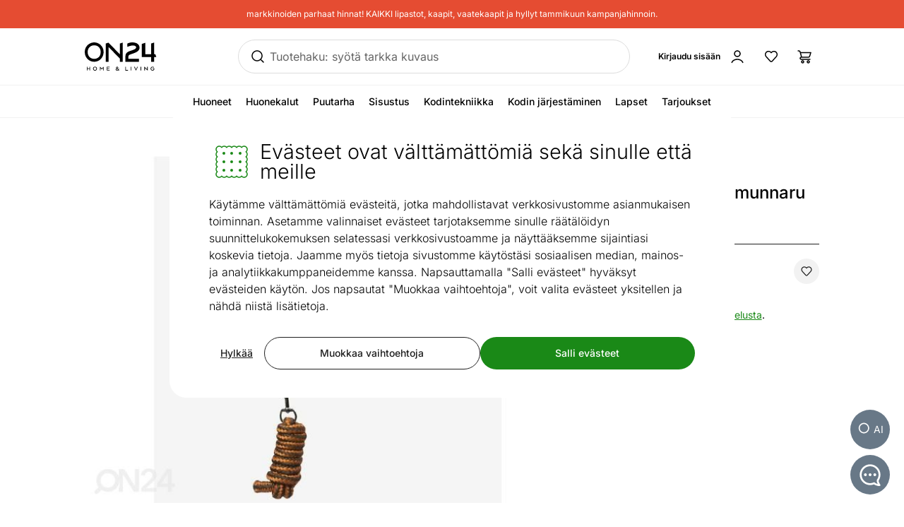

--- FILE ---
content_type: text/html;charset=utf-8
request_url: https://www.on24.fi/p/329642/hevosen-riimu-riimunnaru-chicago-pony-tummanruskea
body_size: 82888
content:
<!DOCTYPE html><html  lang="fi" class=""><head><meta charset="utf-8"><meta name="viewport" content="width=device-width, initial-scale=1"><title>Hevosen riimu + riimunnaru Chicago PONY tummanruskea M2-329642 - ON24 Home &amp; Living</title><style>@font-face{font-display:swap;font-family:Inter;font-style:normal;font-weight:300 700;src:url(/fonts/Inter-normal-300_700-cyrillic-ext.woff2) format("woff2");unicode-range:u+0460-052f,u+1c80-1c8a,u+20b4,u+2de0-2dff,u+a640-a69f,u+fe2e-fe2f}@font-face{font-display:swap;font-family:Inter;font-style:normal;font-weight:300 700;src:url(/fonts/Inter-normal-300_700-cyrillic.woff2) format("woff2");unicode-range:u+0301,u+0400-045f,u+0490-0491,u+04b0-04b1,u+2116}@font-face{font-display:swap;font-family:Inter;font-style:normal;font-weight:300 700;src:url(/fonts/Inter-normal-300_700-greek-ext.woff2) format("woff2");unicode-range:u+1f??}@font-face{font-display:swap;font-family:Inter;font-style:normal;font-weight:300 700;src:url(/fonts/Inter-normal-300_700-greek.woff2) format("woff2");unicode-range:u+0370-0377,u+037a-037f,u+0384-038a,u+038c,u+038e-03a1,u+03a3-03ff}@font-face{font-display:swap;font-family:Inter;font-style:normal;font-weight:300 700;src:url(/fonts/Inter-normal-300_700-vietnamese.woff2) format("woff2");unicode-range:u+0102-0103,u+0110-0111,u+0128-0129,u+0168-0169,u+01a0-01a1,u+01af-01b0,u+0300-0301,u+0303-0304,u+0308-0309,u+0323,u+0329,u+1ea0-1ef9,u+20ab}@font-face{font-display:swap;font-family:Inter;font-style:normal;font-weight:300 700;src:url(/fonts/Inter-normal-300_700-latin-ext.woff2) format("woff2");unicode-range:u+0100-02ba,u+02bd-02c5,u+02c7-02cc,u+02ce-02d7,u+02dd-02ff,u+0304,u+0308,u+0329,u+1d00-1dbf,u+1e00-1e9f,u+1ef2-1eff,u+2020,u+20a0-20ab,u+20ad-20c0,u+2113,u+2c60-2c7f,u+a720-a7ff}@font-face{font-display:swap;font-family:Inter;font-style:normal;font-weight:300 700;src:url(/fonts/Inter-normal-300_700-latin.woff2) format("woff2");unicode-range:u+00??,u+0131,u+0152-0153,u+02bb-02bc,u+02c6,u+02da,u+02dc,u+0304,u+0308,u+0329,u+2000-206f,u+20ac,u+2122,u+2191,u+2193,u+2212,u+2215,u+feff,u+fffd}</style><style>@font-face{ascent-override:96.2107%;descent-override:23.9821%;font-family:Inter fallback;line-gap-override:0%;size-adjust:100.6904%;src:local("Noto Sans")}@font-face{ascent-override:90.4869%;descent-override:22.5554%;font-family:Inter fallback;line-gap-override:0%;size-adjust:107.0596%;src:local("Arial")}@font-face{ascent-override:91.3393%;descent-override:22.7679%;font-family:Inter fallback;line-gap-override:0%;size-adjust:106.0606%;src:local("Helvetica Neue")}@font-face{ascent-override:90.2887%;descent-override:22.506%;font-family:Inter fallback;line-gap-override:0%;size-adjust:107.2947%;src:local("Roboto")}@font-face{ascent-override:89.9914%;descent-override:22.4319%;font-family:Inter fallback;line-gap-override:0%;size-adjust:107.6492%;src:local("Segoe UI")}@font-face{ascent-override:84.5404%;descent-override:21.0731%;font-family:Inter fallback;line-gap-override:0%;size-adjust:114.5902%;src:local("BlinkMacSystemFont")}</style><style>.resize-observer[data-v-b329ee4c]{background-color:transparent;border:none;opacity:0}.resize-observer[data-v-b329ee4c],.resize-observer[data-v-b329ee4c] object{display:block;height:100%;left:0;overflow:hidden;pointer-events:none;position:absolute;top:0;width:100%;z-index:-1}.v-popper__popper{left:0;outline:none;top:0;z-index:10000}.v-popper__popper.v-popper__popper--hidden{opacity:0;pointer-events:none;transition:opacity .15s,visibility .15s;visibility:hidden}.v-popper__popper.v-popper__popper--shown{opacity:1;transition:opacity .15s;visibility:visible}.v-popper__popper.v-popper__popper--skip-transition,.v-popper__popper.v-popper__popper--skip-transition>.v-popper__wrapper{transition:none!important}.v-popper__backdrop{display:none;height:100%;left:0;position:absolute;top:0;width:100%}.v-popper__inner{box-sizing:border-box;overflow-y:auto;position:relative}.v-popper__inner>div{max-height:inherit;max-width:inherit;position:relative;z-index:1}.v-popper__arrow-container{height:10px;position:absolute;width:10px}.v-popper__popper--arrow-overflow .v-popper__arrow-container,.v-popper__popper--no-positioning .v-popper__arrow-container{display:none}.v-popper__arrow-inner,.v-popper__arrow-outer{border-style:solid;height:0;left:0;position:absolute;top:0;width:0}.v-popper__arrow-inner{border-width:7px;visibility:hidden}.v-popper__arrow-outer{border-width:6px}.v-popper__popper[data-popper-placement^=bottom] .v-popper__arrow-inner,.v-popper__popper[data-popper-placement^=top] .v-popper__arrow-inner{left:-2px}.v-popper__popper[data-popper-placement^=bottom] .v-popper__arrow-outer,.v-popper__popper[data-popper-placement^=top] .v-popper__arrow-outer{left:-1px}.v-popper__popper[data-popper-placement^=top] .v-popper__arrow-inner,.v-popper__popper[data-popper-placement^=top] .v-popper__arrow-outer{border-bottom-color:transparent!important;border-bottom-width:0;border-left-color:transparent!important;border-right-color:transparent!important}.v-popper__popper[data-popper-placement^=top] .v-popper__arrow-inner{top:-2px}.v-popper__popper[data-popper-placement^=bottom] .v-popper__arrow-container{top:0}.v-popper__popper[data-popper-placement^=bottom] .v-popper__arrow-inner,.v-popper__popper[data-popper-placement^=bottom] .v-popper__arrow-outer{border-left-color:transparent!important;border-right-color:transparent!important;border-top-color:transparent!important;border-top-width:0}.v-popper__popper[data-popper-placement^=bottom] .v-popper__arrow-inner{top:-4px}.v-popper__popper[data-popper-placement^=bottom] .v-popper__arrow-outer{top:-6px}.v-popper__popper[data-popper-placement^=left] .v-popper__arrow-inner,.v-popper__popper[data-popper-placement^=right] .v-popper__arrow-inner{top:-2px}.v-popper__popper[data-popper-placement^=left] .v-popper__arrow-outer,.v-popper__popper[data-popper-placement^=right] .v-popper__arrow-outer{top:-1px}.v-popper__popper[data-popper-placement^=right] .v-popper__arrow-inner,.v-popper__popper[data-popper-placement^=right] .v-popper__arrow-outer{border-bottom-color:transparent!important;border-left-color:transparent!important;border-left-width:0;border-top-color:transparent!important}.v-popper__popper[data-popper-placement^=right] .v-popper__arrow-inner{left:-4px}.v-popper__popper[data-popper-placement^=right] .v-popper__arrow-outer{left:-6px}.v-popper__popper[data-popper-placement^=left] .v-popper__arrow-container{right:-10px}.v-popper__popper[data-popper-placement^=left] .v-popper__arrow-inner,.v-popper__popper[data-popper-placement^=left] .v-popper__arrow-outer{border-bottom-color:transparent!important;border-right-color:transparent!important;border-right-width:0;border-top-color:transparent!important}.v-popper__popper[data-popper-placement^=left] .v-popper__arrow-inner{left:-2px}.v-popper--theme-tooltip .v-popper__inner{background:#000c;border-radius:6px;color:#fff;padding:7px 12px 6px}.v-popper--theme-tooltip .v-popper__arrow-outer{border-color:#000c}.v-popper--theme-dropdown .v-popper__inner{background:#fff;border:1px solid #ddd;border-radius:6px;box-shadow:0 6px 30px #0000001a;color:#000}.v-popper--theme-dropdown .v-popper__arrow-inner{border-color:#fff;visibility:visible}.v-popper--theme-dropdown .v-popper__arrow-outer{border-color:#ddd}</style><style>*,:after,:before{--tw-border-spacing-x:0;--tw-border-spacing-y:0;--tw-translate-x:0;--tw-translate-y:0;--tw-rotate:0;--tw-skew-x:0;--tw-skew-y:0;--tw-scale-x:1;--tw-scale-y:1;--tw-pan-x: ;--tw-pan-y: ;--tw-pinch-zoom: ;--tw-scroll-snap-strictness:proximity;--tw-gradient-from-position: ;--tw-gradient-via-position: ;--tw-gradient-to-position: ;--tw-ordinal: ;--tw-slashed-zero: ;--tw-numeric-figure: ;--tw-numeric-spacing: ;--tw-numeric-fraction: ;--tw-ring-inset: ;--tw-ring-offset-width:0px;--tw-ring-offset-color:#fff;--tw-ring-color:#3b82f680;--tw-ring-offset-shadow:0 0 #0000;--tw-ring-shadow:0 0 #0000;--tw-shadow:0 0 #0000;--tw-shadow-colored:0 0 #0000;--tw-blur: ;--tw-brightness: ;--tw-contrast: ;--tw-grayscale: ;--tw-hue-rotate: ;--tw-invert: ;--tw-saturate: ;--tw-sepia: ;--tw-drop-shadow: ;--tw-backdrop-blur: ;--tw-backdrop-brightness: ;--tw-backdrop-contrast: ;--tw-backdrop-grayscale: ;--tw-backdrop-hue-rotate: ;--tw-backdrop-invert: ;--tw-backdrop-opacity: ;--tw-backdrop-saturate: ;--tw-backdrop-sepia: ;--tw-contain-size: ;--tw-contain-layout: ;--tw-contain-paint: ;--tw-contain-style: }::backdrop{--tw-border-spacing-x:0;--tw-border-spacing-y:0;--tw-translate-x:0;--tw-translate-y:0;--tw-rotate:0;--tw-skew-x:0;--tw-skew-y:0;--tw-scale-x:1;--tw-scale-y:1;--tw-pan-x: ;--tw-pan-y: ;--tw-pinch-zoom: ;--tw-scroll-snap-strictness:proximity;--tw-gradient-from-position: ;--tw-gradient-via-position: ;--tw-gradient-to-position: ;--tw-ordinal: ;--tw-slashed-zero: ;--tw-numeric-figure: ;--tw-numeric-spacing: ;--tw-numeric-fraction: ;--tw-ring-inset: ;--tw-ring-offset-width:0px;--tw-ring-offset-color:#fff;--tw-ring-color:#3b82f680;--tw-ring-offset-shadow:0 0 #0000;--tw-ring-shadow:0 0 #0000;--tw-shadow:0 0 #0000;--tw-shadow-colored:0 0 #0000;--tw-blur: ;--tw-brightness: ;--tw-contrast: ;--tw-grayscale: ;--tw-hue-rotate: ;--tw-invert: ;--tw-saturate: ;--tw-sepia: ;--tw-drop-shadow: ;--tw-backdrop-blur: ;--tw-backdrop-brightness: ;--tw-backdrop-contrast: ;--tw-backdrop-grayscale: ;--tw-backdrop-hue-rotate: ;--tw-backdrop-invert: ;--tw-backdrop-opacity: ;--tw-backdrop-saturate: ;--tw-backdrop-sepia: ;--tw-contain-size: ;--tw-contain-layout: ;--tw-contain-paint: ;--tw-contain-style: }/*! tailwindcss v3.4.17 | MIT License | https://tailwindcss.com*/*,:after,:before{border:0 solid #e5e7eb;box-sizing:border-box}:after,:before{--tw-content:""}:host,html{line-height:1.5;-webkit-text-size-adjust:100%;font-family:Inter,Inter fallback,Helvetica,ui-sans-serif,system-ui,sans-serif,Apple Color Emoji,Segoe UI Emoji,Segoe UI Symbol,Noto Color Emoji;font-feature-settings:normal;font-variation-settings:normal;tab-size:4;-webkit-tap-highlight-color:transparent}body{line-height:inherit;margin:0}hr{border-top-width:1px;color:inherit;height:0}abbr:where([title]){-webkit-text-decoration:underline dotted;text-decoration:underline dotted}h1,h2,h3,h4,h5,h6{font-size:inherit;font-weight:inherit}a{color:inherit;text-decoration:inherit}b,strong{font-weight:bolder}code,kbd,pre,samp{font-family:ui-monospace,SFMono-Regular,Menlo,Monaco,Consolas,Liberation Mono,Courier New,monospace;font-feature-settings:normal;font-size:1em;font-variation-settings:normal}small{font-size:80%}sub,sup{font-size:75%;line-height:0;position:relative;vertical-align:initial}sub{bottom:-.25em}sup{top:-.5em}table{border-collapse:collapse;border-color:inherit;text-indent:0}button,input,optgroup,select,textarea{color:inherit;font-family:inherit;font-feature-settings:inherit;font-size:100%;font-variation-settings:inherit;font-weight:inherit;letter-spacing:inherit;line-height:inherit;margin:0;padding:0}button,select{text-transform:none}button{-webkit-appearance:button;background-color:initial;background-image:none}button,input:where([type=button]),input:where([type=reset]),input:where([type=submit]){-webkit-appearance:button;background-color:initial;background-image:none}:-moz-focusring{outline:auto}:-moz-ui-invalid{box-shadow:none}progress{vertical-align:initial}::-webkit-inner-spin-button,::-webkit-outer-spin-button{height:auto}[type=search]{-webkit-appearance:textfield;outline-offset:-2px}::-webkit-search-decoration{-webkit-appearance:none}::-webkit-file-upload-button{-webkit-appearance:button;font:inherit}summary{display:list-item}blockquote,dd,dl,figure,h1,h2,h3,h4,h5,h6,hr,p,pre{margin:0}fieldset{margin:0}fieldset,legend{padding:0}menu,ol,ul{list-style:none;margin:0;padding:0}dialog{padding:0}textarea{resize:vertical}input::placeholder,textarea::placeholder{color:#9ca3af;opacity:1}[role=button],button{cursor:pointer}:disabled{cursor:default}audio,canvas,embed,iframe,img,object,svg,video{display:block;vertical-align:middle}img,video{height:auto;max-width:100%}[hidden]:where(:not([hidden=until-found])){display:none}#tw-chat-root iframe{z-index:100!important}.text>*+*{margin-top:1em}.text>*+.text-h1,.text>*+.text-h2,.text>*+.text-h3,.text>*+.text-h4,.text>*+.text-h5,.text>*+h1,.text>*+h2,.text>*+h3,.text>*+h4,.text>*+h5{margin-top:1.5em}.text a{--tw-text-opacity:1;color:rgb(26 137 23/var(--tw-text-opacity,1));text-decoration-line:underline}.text a:hover{text-decoration-line:none}.text>*+.h1,.text>*+h1{margin-top:1.5em}.h1,h1{font-size:2.25rem;font-weight:500;line-height:2.5rem}.text>*+.h2,.text>*+h2{margin-top:1.5em}.h2,h2{font-size:1.8rem;font-weight:500;line-height:2rem}.text>*+.h3,.text>*+h3{margin-top:1.5em}.h3,h3{font-size:1.5rem;font-weight:500;line-height:1.75rem}.text>*+.h4,.text>*+h4{margin-top:1.5em}.h4,h4{font-size:1.25rem;font-weight:500;line-height:1.5rem}.link{text-decoration-line:none}.link,.link:hover{--tw-text-opacity:1;color:rgb(32 32 32/var(--tw-text-opacity,1))}.link:hover{text-decoration-line:underline}.link:focus{--tw-text-opacity:1;color:rgb(32 32 32/var(--tw-text-opacity,1))}.link:active{--tw-text-opacity:1;color:rgb(169 169 169/var(--tw-text-opacity,1))}ul.list{list-style-type:disc;padding-left:1.25rem}ul.list li{padding-bottom:.625rem}.subtitle{font-size:1.125rem;font-weight:500;line-height:1.375rem}.subheading{font-size:1rem;font-weight:500;line-height:1rem}.subheading>*+*{margin-top:10px}.form-input,.form-multiselect,.form-select,.form-textarea{appearance:none;background-color:#fff;border-color:#6b7280;border-radius:0;border-width:1px;font-size:1rem;line-height:1.5rem;padding:.5rem .75rem;--tw-shadow:0 0 #0000}.form-input:focus,.form-multiselect:focus,.form-select:focus,.form-textarea:focus{outline:2px solid #0000;outline-offset:2px;--tw-ring-inset:var(--tw-empty, );--tw-ring-offset-width:0px;--tw-ring-offset-color:#fff;--tw-ring-color:#2563eb;--tw-ring-offset-shadow:var(--tw-ring-inset) 0 0 0 var(--tw-ring-offset-width) var(--tw-ring-offset-color);--tw-ring-shadow:var(--tw-ring-inset) 0 0 0 calc(1px + var(--tw-ring-offset-width)) var(--tw-ring-color);border-color:#2563eb;box-shadow:var(--tw-ring-offset-shadow),var(--tw-ring-shadow),var(--tw-shadow)}.form-input::placeholder,.form-textarea::placeholder{color:#6b7280;opacity:1}.form-input::-webkit-datetime-edit-fields-wrapper{padding:0}.form-input::-webkit-date-and-time-value{min-height:1.5em;text-align:inherit}.form-input::-webkit-datetime-edit{display:inline-flex}.form-input::-webkit-datetime-edit,.form-input::-webkit-datetime-edit-day-field,.form-input::-webkit-datetime-edit-hour-field,.form-input::-webkit-datetime-edit-meridiem-field,.form-input::-webkit-datetime-edit-millisecond-field,.form-input::-webkit-datetime-edit-minute-field,.form-input::-webkit-datetime-edit-month-field,.form-input::-webkit-datetime-edit-second-field,.form-input::-webkit-datetime-edit-year-field{padding-bottom:0;padding-top:0}.form-select{background-image:url("data:image/svg+xml;charset=utf-8,%3Csvg xmlns='http://www.w3.org/2000/svg' fill='none' viewBox='0 0 20 20'%3E%3Cpath stroke='%236b7280' stroke-linecap='round' stroke-linejoin='round' stroke-width='1.5' d='m6 8 4 4 4-4'/%3E%3C/svg%3E");background-position:right .5rem center;background-repeat:no-repeat;background-size:1.5em 1.5em;padding-right:2.5rem;-webkit-print-color-adjust:exact;print-color-adjust:exact}.form-select:where([size]:not([size="1"])){background-image:none;background-position:0 0;background-repeat:unset;background-size:initial;padding-right:.75rem;-webkit-print-color-adjust:unset;print-color-adjust:unset}.form-checkbox,.form-radio{appearance:none;background-color:#fff;background-origin:border-box;border-color:#202020;border-width:1px;color:#2563eb;display:inline-block;flex-shrink:0;height:1rem;padding:0;-webkit-print-color-adjust:exact;print-color-adjust:exact;-webkit-user-select:none;user-select:none;vertical-align:middle;width:1rem;--tw-shadow:0 0 #0000}.form-radio{border-radius:100%}.form-checkbox:focus-visible,.form-radio:focus-visible{outline:2px solid #0000;outline-offset:2px;--tw-ring-inset:var(--tw-empty, );--tw-ring-offset-width:0px;--tw-ring-offset-color:#fff;--tw-ring-color:#202020;--tw-ring-offset-shadow:var(--tw-ring-inset) 0 0 0 var(--tw-ring-offset-width) var(--tw-ring-offset-color);--tw-ring-shadow:var(--tw-ring-inset) 0 0 0 calc(2px + var(--tw-ring-offset-width)) var(--tw-ring-color);box-shadow:var(--tw-ring-offset-shadow),var(--tw-ring-shadow),var(--tw-shadow)}.form-checkbox:checked,.form-radio:checked{background-color:currentColor;background-position:50%;background-repeat:no-repeat;background-size:100% 100%}.form-radio:checked{background-image:url("data:image/svg+xml;charset=utf-8,%3Csvg xmlns='http://www.w3.org/2000/svg' fill='%23202020' viewBox='0 0 16 16'%3E%3Ccircle cx='8' cy='8' r='3'/%3E%3C/svg%3E")}@media (forced-colors:active){.form-radio:checked{appearance:auto}}.form-checkbox:checked:focus,.form-checkbox:checked:hover,.form-radio:checked:focus,.form-radio:checked:hover{background-color:currentColor}.btn{appearance:none;border-radius:.5rem;border-width:0;cursor:pointer;display:inline-block;min-height:2.25rem;position:relative;--tw-bg-opacity:1;background-color:rgb(26 137 23/var(--tw-bg-opacity,1));font-size:1rem;font-weight:500;line-height:1.25rem;padding:.75rem 1.5rem;text-align:center;vertical-align:middle;--tw-text-opacity:1;color:rgb(255 255 255/var(--tw-text-opacity,1));text-decoration-line:none;transition-duration:.15s;transition-property:color,background-color,border-color,text-decoration-color,fill,stroke;transition-timing-function:cubic-bezier(.4,0,.2,1)}.btn:focus,.btn:hover{--tw-bg-opacity:1;background-color:rgb(52 112 34/var(--tw-bg-opacity,1))}.btn:active{--tw-bg-opacity:1;background-color:rgb(26 137 23/var(--tw-bg-opacity,1))}@media (min-width:1000px){.btn{font-size:.875rem;line-height:1.25rem;padding:.5rem 1rem}}.btn.btn-disabled,.btn:disabled{cursor:not-allowed;--tw-bg-opacity:1;background-color:rgb(26 137 23/var(--tw-bg-opacity,1));--tw-text-opacity:1;color:rgb(255 255 255/var(--tw-text-opacity,1));opacity:.5}.btn.btn-tall{padding-bottom:.625rem;padding-top:.625rem}.btn.btn-condensed{padding:.375rem .75rem}@media (min-width:440px){.btn.btn-condensed{padding:.75rem 1.5rem}}@media (min-width:1000px){.btn.btn-condensed{padding:.5rem 1rem}}.btn-secondary{border-width:1px;--tw-border-opacity:1;background-color:initial;border-color:rgb(32 32 32/var(--tw-border-opacity,1));--tw-text-opacity:1;color:rgb(32 32 32/var(--tw-text-opacity,1))}.btn-secondary:focus,.btn-secondary:hover{--tw-border-opacity:1;background-color:initial;border-color:rgb(169 169 169/var(--tw-border-opacity,1))}.btn-secondary:active{--tw-border-opacity:1;background-color:initial;border-color:rgb(26 137 23/var(--tw-border-opacity,1))}@media (min-width:1000px){.btn-secondary{padding-bottom:7px;padding-top:7px}}.btn-secondary.btn-disabled,.btn-secondary:disabled{--tw-border-opacity:1;border-color:rgb(32 32 32/var(--tw-border-opacity,1))}.btn-flat,.btn-secondary.btn-disabled,.btn-secondary:disabled{background-color:initial;--tw-text-opacity:1;color:rgb(32 32 32/var(--tw-text-opacity,1))}.btn-flat{padding:.625rem 1rem}.btn-flat:focus,.btn-flat:hover{--tw-bg-opacity:1;background-color:rgb(246 248 244/var(--tw-bg-opacity,1))}.btn-flat:active{--tw-bg-opacity:1;background-color:rgb(236 244 233/var(--tw-bg-opacity,1))}.btn-inverted.btn-disabled,.btn-inverted:disabled{--tw-bg-opacity:1;background-color:rgb(246 248 244/var(--tw-bg-opacity,1));--tw-text-opacity:1;color:rgb(32 32 32/var(--tw-text-opacity,1))}.btn-secondary-inverted.btn-disabled,.btn-secondary-inverted:disabled{--tw-border-opacity:1;background-color:initial;border-color:rgb(255 255 255/var(--tw-border-opacity,1))}.btn-flat-inverted.btn-disabled,.btn-flat-inverted:disabled{background-color:initial;--tw-text-opacity:1;color:rgb(215 231 209/var(--tw-text-opacity,1))}.btn-cart.btn-disabled,.btn-cart:disabled{background-color:rgb(178 221 162/var(--tw-bg-opacity,1));opacity:.5}.btn-cart.btn-disabled,.btn-cart:disabled,.btn-product-search-related{--tw-bg-opacity:1;--tw-text-opacity:1;color:rgb(32 32 32/var(--tw-text-opacity,1))}.btn-product-search-related{background-color:rgb(255 224 203/var(--tw-bg-opacity,1))}.btn-product-search-related:focus,.btn-product-search-related:hover{--tw-bg-opacity:1;background-color:rgb(254 197 159/var(--tw-bg-opacity,1))}.btn-product-search-related:active{--tw-bg-opacity:1;background-color:rgb(255 224 203/var(--tw-bg-opacity,1))}.btn-product-search-related.btn-disabled,.btn-product-search-related:disabled{--tw-bg-opacity:1;background-color:rgb(255 224 203/var(--tw-bg-opacity,1));--tw-text-opacity:1;color:rgb(32 32 32/var(--tw-text-opacity,1));opacity:.5}.btn-medium{--tw-bg-opacity:1;background-color:rgb(242 242 242/var(--tw-bg-opacity,1));--tw-text-opacity:1;color:rgb(32 32 32/var(--tw-text-opacity,1))}.btn-medium:focus,.btn-medium:hover{--tw-bg-opacity:1;background-color:rgb(221 221 221/var(--tw-bg-opacity,1))}.btn-medium.btn-disabled,.btn-medium:active,.btn-medium:disabled{--tw-bg-opacity:1;background-color:rgb(242 242 242/var(--tw-bg-opacity,1))}.btn-medium.btn-disabled,.btn-medium:disabled{opacity:.5}.btn-black{--tw-bg-opacity:1;background-color:rgb(32 32 32/var(--tw-bg-opacity,1))}.btn-black:focus,.btn-black:hover{--tw-bg-opacity:1;background-color:rgb(52 112 34/var(--tw-bg-opacity,1))}.btn-black.btn-disabled,.btn-black:active,.btn-black:disabled{--tw-bg-opacity:1;background-color:rgb(32 32 32/var(--tw-bg-opacity,1))}.btn-black.btn-disabled,.btn-black:disabled{opacity:.5}.btn-outline{border-width:1px;--tw-border-opacity:1;background-color:initial;border-color:rgb(32 32 32/var(--tw-border-opacity,1));--tw-text-opacity:1;color:rgb(0 0 0/var(--tw-text-opacity,1))}.btn-outline:active,.btn-outline:focus,.btn-outline:hover{--tw-bg-opacity:1;background-color:rgb(32 32 32/var(--tw-bg-opacity,1));--tw-text-opacity:1;color:rgb(255 255 255/var(--tw-text-opacity,1))}.btn-outline.btn-disabled,.btn-outline:disabled{background-color:initial;opacity:.5}@media (min-width:1000px){.btn-lg{padding-bottom:.625rem;padding-top:.625rem}}.btn-rounded{border-radius:9999px}.btn-icon{padding:.5rem}.btn-interactive{background-color:initial;--tw-text-opacity:1;color:rgb(32 32 32/var(--tw-text-opacity,1))}.btn-interactive:focus,.btn-interactive:hover{--tw-bg-opacity:1;background-color:rgb(249 249 249/var(--tw-bg-opacity,1))}.btn-interactive:active{--tw-text-opacity:1;color:rgb(26 137 23/var(--tw-text-opacity,1))}.btn-product{border-radius:9999px;width:100%;--tw-bg-opacity:1;--tw-text-opacity:1;color:rgb(32 32 32/var(--tw-text-opacity,1))}.btn-product,.btn-product:hover{background-color:rgb(178 221 162/var(--tw-bg-opacity,1))}.btn-product:hover{--tw-bg-opacity:1}.btn-product.btn-disabled,.btn-product:active,.btn-product:disabled,.btn-product:focus{--tw-bg-opacity:1;background-color:rgb(178 221 162/var(--tw-bg-opacity,1))}.btn-product.btn-disabled,.btn-product:disabled{opacity:.5}.btn-product-strong.btn-disabled,.btn-product-strong:disabled{--tw-bg-opacity:1;background-color:rgb(26 137 23/var(--tw-bg-opacity,1));opacity:.5}.btn-product-medium.btn-disabled,.btn-product-medium:disabled{--tw-bg-opacity:1;background-color:rgb(242 242 242/var(--tw-bg-opacity,1));opacity:.5}.locker-slider .multiselect__input{background-color:initial;--tw-text-opacity:1;color:rgb(32 32 32/var(--tw-text-opacity,1))}.locker-slider .multiselect__input::placeholder{--tw-text-opacity:1;color:rgb(169 169 169/var(--tw-text-opacity,1))}@media (min-width:1000px){.locker-slider .multiselect__input{font-size:.875rem;line-height:1.125rem}}.locker-slider .multiselect__tags{border-radius:.25rem;--tw-border-opacity:1;border-color:rgb(221 221 221/var(--tw-border-opacity,1));--tw-bg-opacity:1;background-color:rgb(255 255 255/var(--tw-bg-opacity,1));font-size:1rem;line-height:1.5rem;padding-left:.75rem;padding-right:.75rem;padding-top:.625rem}@media (min-width:1000px){.locker-slider .multiselect__tags{font-size:.875rem;line-height:1.125rem}}.locker-slider .multiselect__content-wrapper{border-bottom-left-radius:.25rem;border-bottom-right-radius:.25rem;position:relative;--tw-border-opacity:1;border-color:rgb(32 32 32/var(--tw-border-opacity,1));transition-property:none}.locker-slider.multiselect--active .multiselect__tags{border-bottom-width:0;--tw-border-opacity:1;border-color:rgb(32 32 32/var(--tw-border-opacity,1))}.locker-slider.locker-slider--error .multiselect__content-wrapper,.locker-slider.locker-slider--error .multiselect__tags{--tw-border-opacity:1;border-color:rgb(218 46 8/var(--tw-border-opacity,1))}.locker-slider .multiselect__placeholder,.locker-slider .multiselect__single{background-color:initial;margin-bottom:.625rem;min-height:18px;padding-left:0;padding-top:0}.locker-slider .multiselect__single{padding-right:1.5rem}.locker-slider .multiselect__option{--tw-bg-opacity:1;background-color:rgb(255 255 255/var(--tw-bg-opacity,1));padding:.25rem .5rem;--tw-text-opacity:1;color:rgb(32 32 32/var(--tw-text-opacity,1))}.locker-slider .multiselect__option.multiselect__option--selected,.locker-slider .multiselect__option:hover{--tw-text-opacity:1;color:rgb(26 137 23/var(--tw-text-opacity,1))}.locker-slider .multiselect__option.multiselect__option--selected{font-weight:400}.locker-slider .multiselect__option.multiselect__option--group{--tw-bg-opacity:1!important;background-color:rgb(255 255 255/var(--tw-bg-opacity,1))!important;font-weight:500!important;--tw-text-opacity:1!important;color:rgb(32 32 32/var(--tw-text-opacity,1))!important}.locker-slider .multiselect__option.multiselect__option--selected.multiselect__option--highlight{--tw-bg-opacity:1;background-color:rgb(255 255 255/var(--tw-bg-opacity,1))}.locker-slider.locker-slider--background-light-strong .multiselect__option,.locker-slider.locker-slider--background-light-strong .multiselect__tags{--tw-bg-opacity:1;background-color:rgb(246 248 244/var(--tw-bg-opacity,1))}.locker-slider.locker-slider--background-light-strong .multiselect__option.multiselect__option--group{--tw-bg-opacity:1!important;background-color:rgb(246 248 244/var(--tw-bg-opacity,1))!important}.locker-slider.locker-slider--background-light-strong .multiselect__option.multiselect__option--selected.multiselect__option--highlight{--tw-bg-opacity:1;background-color:rgb(246 248 244/var(--tw-bg-opacity,1))}.sr-only{height:1px;margin:-1px;overflow:hidden;padding:0;position:absolute;width:1px;clip:rect(0,0,0,0);border-width:0;white-space:nowrap}.pointer-events-none{pointer-events:none}.pointer-events-auto{pointer-events:auto}.visible{visibility:visible}.invisible{visibility:hidden}.static{position:static}.fixed{position:fixed}.absolute{position:absolute}.relative{position:relative}.sticky{position:sticky}.inset-0{bottom:0;top:0}.inset-0,.inset-x-0{left:0;right:0}.inset-x-14{left:3.5rem;right:3.5rem}.-left-8{left:-2rem}.-right-2{right:-.5rem}.-top-1{top:-.25rem}.-top-2{top:-.5rem}.-top-6{top:-1.5rem}.-top-px{top:-1px}.bottom-0{bottom:0}.bottom-20{bottom:5rem}.bottom-5{bottom:1.25rem}.bottom-6{bottom:1.5rem}.bottom-\[3px\]{bottom:3px}.left-0{left:0}.left-1\/2,.left-2\/4{left:50%}.left-20{left:5rem}.left-4{left:1rem}.left-5{left:1.25rem}.left-8{left:2rem}.right-0{right:0}.right-2{right:.5rem}.right-3{right:.75rem}.right-4{right:1rem}.right-5{right:1.25rem}.right-\[-5px\]{right:-5px}.top-0{top:0}.top-1\.5{top:.375rem}.top-1\/2{top:50%}.top-2{top:.5rem}.top-2\.5{top:.625rem}.top-2\/4{top:50%}.top-3{top:.75rem}.top-4{top:1rem}.top-\[-5px\]{top:-5px}.top-\[45px\]{top:45px}.top-\[60px\]{top:60px}.top-full{top:100%}.\!z-\[1003\]{z-index:1003!important}.-z-10{z-index:-10}.z-0{z-index:0}.z-10{z-index:10}.z-20{z-index:20}.z-30{z-index:30}.z-50{z-index:50}.z-\[-1\]{z-index:-1}.z-\[1\]{z-index:1}.z-\[29\]{z-index:29}.z-\[31\]{z-index:31}.order-1{order:1}.order-2{order:2}.order-first{order:-9999}.order-last{order:9999}.col-\[1\]{grid-column:1}.col-span-1{grid-column:span 1/span 1}.col-span-2{grid-column:span 2/span 2}.col-span-3{grid-column:span 3/span 3}.col-span-4{grid-column:span 4/span 4}.col-span-8{grid-column:span 8/span 8}.col-span-9{grid-column:span 9/span 9}.col-start-1{grid-column-start:1}.col-start-11{grid-column-start:11}.col-start-9{grid-column-start:9}.row-\[1\]{grid-row:1}.row-\[1_\/_span_2\]{grid-row:1/span 2}.row-span-2{grid-row:span 2/span 2}.row-start-1{grid-row-start:1}.float-right{float:right}.clear-both{clear:both}.-m-1{margin:-.25rem}.-m-2{margin:-.5rem}.-m-3{margin:-.75rem}.m-2{margin:.5rem}.m-auto{margin:auto}.-mx-1{margin-left:-.25rem;margin-right:-.25rem}.-mx-2{margin-left:-.5rem;margin-right:-.5rem}.-mx-2\.5{margin-left:-.625rem;margin-right:-.625rem}.-mx-5{margin-left:-1.25rem;margin-right:-1.25rem}.-my-2{margin-bottom:-.5rem;margin-top:-.5rem}.-my-4{margin-bottom:-1rem;margin-top:-1rem}.mx-0{margin-left:0;margin-right:0}.mx-0\.5{margin-left:.125rem;margin-right:.125rem}.mx-1{margin-left:.25rem;margin-right:.25rem}.mx-2{margin-left:.5rem;margin-right:.5rem}.mx-4{margin-left:1rem;margin-right:1rem}.mx-5{margin-left:1.25rem;margin-right:1.25rem}.mx-auto{margin-left:auto;margin-right:auto}.mx-px{margin-left:1px;margin-right:1px}.my-1{margin-bottom:.25rem;margin-top:.25rem}.my-10{margin-bottom:2.5rem;margin-top:2.5rem}.my-12{margin-bottom:3rem;margin-top:3rem}.my-2{margin-bottom:.5rem;margin-top:.5rem}.my-20{margin-bottom:5rem;margin-top:5rem}.my-3{margin-bottom:.75rem;margin-top:.75rem}.my-4{margin-bottom:1rem;margin-top:1rem}.my-5{margin-bottom:1.25rem;margin-top:1.25rem}.my-6{margin-bottom:1.5rem;margin-top:1.5rem}.my-8{margin-bottom:2rem;margin-top:2rem}.my-auto{margin-bottom:auto;margin-top:auto}.-mb-2{margin-bottom:-.5rem}.-mb-2\.5{margin-bottom:-.625rem}.-mb-6{margin-bottom:-1.5rem}.-ml-4{margin-left:-1rem}.-ml-5{margin-left:-1.25rem}.-mr-1{margin-right:-.25rem}.-mr-2{margin-right:-.5rem}.-mr-5{margin-right:-1.25rem}.-mt-2{margin-top:-.5rem}.-mt-3{margin-top:-.75rem}.-mt-4{margin-top:-1rem}.-mt-6{margin-top:-1.5rem}.mb-0\.5{margin-bottom:.125rem}.mb-1{margin-bottom:.25rem}.mb-10{margin-bottom:2.5rem}.mb-12{margin-bottom:3rem}.mb-2{margin-bottom:.5rem}.mb-2\.5{margin-bottom:.625rem}.mb-20{margin-bottom:5rem}.mb-3{margin-bottom:.75rem}.mb-3\.5{margin-bottom:.875rem}.mb-4{margin-bottom:1rem}.mb-5{margin-bottom:1.25rem}.mb-6{margin-bottom:1.5rem}.mb-8{margin-bottom:2rem}.ml-0\.5{margin-left:.125rem}.ml-1{margin-left:.25rem}.ml-1\.5{margin-left:.375rem}.ml-2{margin-left:.5rem}.ml-3{margin-left:.75rem}.ml-3\.5{margin-left:.875rem}.ml-4{margin-left:1rem}.ml-5{margin-left:1.25rem}.ml-6{margin-left:1.5rem}.ml-\[21px\]{margin-left:21px}.ml-auto{margin-left:auto}.mr-1{margin-right:.25rem}.mr-1\.5{margin-right:.375rem}.mr-2{margin-right:.5rem}.mr-3{margin-right:.75rem}.mr-4{margin-right:1rem}.mr-6{margin-right:1.5rem}.mt-0{margin-top:0}.mt-0\.5{margin-top:.125rem}.mt-1{margin-top:.25rem}.mt-1\.5{margin-top:.375rem}.mt-10{margin-top:2.5rem}.mt-11{margin-top:2.75rem}.mt-12{margin-top:3rem}.mt-16{margin-top:4rem}.mt-2{margin-top:.5rem}.mt-2\.5{margin-top:.625rem}.mt-3{margin-top:.75rem}.mt-4{margin-top:1rem}.mt-5{margin-top:1.25rem}.mt-6{margin-top:1.5rem}.mt-7{margin-top:1.75rem}.mt-8{margin-top:2rem}.mt-9{margin-top:2.25rem}.mt-auto{margin-top:auto}.\!box-border{box-sizing:border-box!important}.box-border{box-sizing:border-box}.box-content{box-sizing:initial}.\!block{display:block!important}.block{display:block}.inline-block{display:inline-block}.inline{display:inline}.flex{display:flex}.inline-flex{display:inline-flex}.table{display:table}.grid{display:grid}.contents{display:contents}.list-item{display:list-item}.hidden{display:none}.aspect-2\/1,.aspect-\[2\/1\]{aspect-ratio:2/1}.aspect-\[3\/1\]{aspect-ratio:3/1}.aspect-\[4\/3\]{aspect-ratio:4/3}.aspect-\[7\/5\]{aspect-ratio:7/5}.aspect-square{aspect-ratio:1/1}.aspect-video{aspect-ratio:16/9}.size-0{height:0;width:0}.size-1\.5{height:.375rem;width:.375rem}.size-10{height:2.5rem;width:2.5rem}.size-12{height:3rem;width:3rem}.size-14{height:3.5rem;width:3.5rem}.size-16{height:4rem;width:4rem}.size-2{height:.5rem;width:.5rem}.size-24{height:6rem;width:6rem}.size-3{height:.75rem;width:.75rem}.size-4{height:1rem;width:1rem}.size-5{height:1.25rem;width:1.25rem}.size-6{height:1.5rem;width:1.5rem}.size-7{height:1.75rem;width:1.75rem}.size-8{height:2rem;width:2rem}.size-9{height:2.25rem;width:2.25rem}.size-\[52px\]{height:52px;width:52px}.size-\[inherit\]{height:inherit;width:inherit}.size-full{height:100%;width:100%}.h-0\.5{height:.125rem}.h-10{height:2.5rem}.h-20{height:5rem}.h-24{height:6rem}.h-4{height:1rem}.h-40{height:10rem}.h-60{height:15rem}.h-8{height:2rem}.h-9{height:2.25rem}.h-\[12px\]{height:12px}.h-\[138px\]{height:138px}.h-\[168px\]{height:168px}.h-\[18px\]{height:18px}.h-\[236px\]{height:236px}.h-\[45px\]{height:45px}.h-\[650px\]{height:650px}.h-\[72px\]{height:72px}.h-\[84px\]{height:84px}.h-auto{height:auto}.h-fit{height:fit-content}.h-full{height:100%}.\!max-h-\[800px\]{max-height:800px!important}.max-h-60{max-height:15rem}.max-h-64{max-height:16rem}.max-h-\[100px\]{max-height:100px}.max-h-\[30px\]{max-height:30px}.max-h-\[inherit\]{max-height:inherit}.max-h-full{max-height:100%}.max-h-window-height{max-height:var(--window-height)}.min-h-10{min-height:2.5rem}.min-h-14{min-height:3.5rem}.min-h-40{min-height:10rem}.min-h-48{min-height:12rem}.min-h-\[22\.5rem\]{min-height:22.5rem}.min-h-\[3\.75rem\]{min-height:3.75rem}.min-h-full{min-height:100%}.min-h-screen{min-height:100vh}.w-1\/2{width:50%}.w-1\/4{width:25%}.w-1\/5{width:20%}.w-12{width:3rem}.w-14{width:3.5rem}.w-16{width:4rem}.w-2\/3{width:66.666667%}.w-24{width:6rem}.w-32{width:8rem}.w-40{width:10rem}.w-60{width:15rem}.w-80{width:20rem}.w-96{width:24rem}.w-\[10\%\]{width:10%}.w-\[104px\]{width:104px}.w-\[110px\]{width:110px}.w-\[13px\]{width:13px}.w-\[15\%\]{width:15%}.w-\[22\.5rem\]{width:22.5rem}.w-\[250px\]{width:250px}.w-\[360px\]{width:360px}.w-\[422px\]{width:422px}.w-\[46px\]{width:46px}.w-\[473px\]{width:473px}.w-\[5\%\]{width:5%}.w-\[784px\]{width:784px}.w-auto{width:auto}.w-fit{width:fit-content}.w-full{width:100%}.min-w-0{min-width:0}.min-w-60{min-width:15rem}.max-w-1\/2{max-width:50%}.max-w-1\/4{max-width:25%}.max-w-40{max-width:10rem}.max-w-60{max-width:15rem}.max-w-72{max-width:18rem}.max-w-80{max-width:20rem}.max-w-\[111px\]{max-width:111px}.max-w-\[1650px\]{max-width:1650px}.max-w-\[180px\]{max-width:180px}.max-w-\[260px\]{max-width:260px}.max-w-\[360px\]{max-width:360px}.max-w-\[480px\]{max-width:480px}.max-w-\[570px\]{max-width:570px}.max-w-\[720px\]{max-width:720px}.max-w-\[784px\]{max-width:784px}.max-w-\[800px\]{max-width:800px}.max-w-full{max-width:100%}.max-w-screen-lg{max-width:1200px}.max-w-screen-xl{max-width:1440px}.max-w-screen-xs{max-width:440px}.max-w-xl{max-width:36rem}.flex-1{flex:1 1 0%}.shrink-0{flex-shrink:0}.grow{flex-grow:1}.basis-1\/2{flex-basis:50%}.basis-1\/3{flex-basis:33.333333%}.basis-1\/4{flex-basis:25%}.basis-1\/6{flex-basis:16.666667%}.basis-2\/3{flex-basis:66.666667%}.basis-3\/4{flex-basis:75%}.basis-full{flex-basis:100%}.table-auto{table-layout:auto}.origin-center{transform-origin:center}.-translate-x-1\/2,.-translate-x-2\/4{--tw-translate-x:-50%}.-translate-x-1\/2,.-translate-x-2\/4,.-translate-y-1\.5{transform:translate(var(--tw-translate-x),var(--tw-translate-y)) rotate(var(--tw-rotate)) skew(var(--tw-skew-x)) skewY(var(--tw-skew-y)) scaleX(var(--tw-scale-x)) scaleY(var(--tw-scale-y))}.-translate-y-1\.5{--tw-translate-y:-.375rem}.-translate-y-1\/2,.-translate-y-2\/4{--tw-translate-y:-50%}.-translate-y-1\/2,.-translate-y-2\/4,.-translate-y-4{transform:translate(var(--tw-translate-x),var(--tw-translate-y)) rotate(var(--tw-rotate)) skew(var(--tw-skew-x)) skewY(var(--tw-skew-y)) scaleX(var(--tw-scale-x)) scaleY(var(--tw-scale-y))}.-translate-y-4{--tw-translate-y:-1rem}.translate-x-0{--tw-translate-x:0px}.translate-x-0,.translate-x-full{transform:translate(var(--tw-translate-x),var(--tw-translate-y)) rotate(var(--tw-rotate)) skew(var(--tw-skew-x)) skewY(var(--tw-skew-y)) scaleX(var(--tw-scale-x)) scaleY(var(--tw-scale-y))}.translate-x-full{--tw-translate-x:100%}.rotate-180{--tw-rotate:180deg}.rotate-180,.rotate-90{transform:translate(var(--tw-translate-x),var(--tw-translate-y)) rotate(var(--tw-rotate)) skew(var(--tw-skew-x)) skewY(var(--tw-skew-y)) scaleX(var(--tw-scale-x)) scaleY(var(--tw-scale-y))}.rotate-90{--tw-rotate:90deg}.transform{transform:translate(var(--tw-translate-x),var(--tw-translate-y)) rotate(var(--tw-rotate)) skew(var(--tw-skew-x)) skewY(var(--tw-skew-y)) scaleX(var(--tw-scale-x)) scaleY(var(--tw-scale-y))}.transform-gpu{transform:translate3d(var(--tw-translate-x),var(--tw-translate-y),0) rotate(var(--tw-rotate)) skew(var(--tw-skew-x)) skewY(var(--tw-skew-y)) scaleX(var(--tw-scale-x)) scaleY(var(--tw-scale-y))}@keyframes fade-in{0%{opacity:0}to{opacity:1}}.animate-fade-in{animation:fade-in .15s ease-in-out forwards}@keyframes fade-out{0%{opacity:1}to{opacity:0}}.animate-fade-out{animation:fade-out .15s ease-in-out forwards}@keyframes pulse{50%{opacity:.5}}.animate-pulse{animation:pulse 2s cubic-bezier(.4,0,.6,1) infinite}@keyframes slide-in{0%{opacity:0;transform:translate3d(0,100%,0)}to{opacity:1;transform:translateZ(0)}}.animate-slide-in{animation:slide-in .3s ease-in-out forwards}@keyframes slide-out{0%{opacity:1;transform:translateZ(0)}to{opacity:0;transform:translate3d(0,-100%,0)}}.animate-slide-out{animation:slide-out .3s ease-in-out forwards}@keyframes spin{to{transform:rotate(1turn)}}.animate-spin{animation:spin 1s linear infinite}@keyframes translate-l-1\/1-in{0%{transform:translate3d(-100%,0,0)}to{transform:translateZ(0)}}.animate-translate-l-1\/1-in{animation:translate-l-1\/1-in .3s ease-in-out forwards}@keyframes translate-l-1\/1-out{0%{transform:translateZ(0)}to{transform:translate3d(-100%,0,0)}}.animate-translate-l-1\/1-out{animation:translate-l-1\/1-out .3s ease-in-out forwards}.cursor-default{cursor:default}.cursor-pointer{cursor:pointer}.touch-none{touch-action:none}.touch-manipulation{touch-action:manipulation}.select-none{-webkit-user-select:none;user-select:none}.resize{resize:both}.list-disc{list-style-type:disc}.list-none{list-style-type:none}.auto-cols-\[100\%\]{grid-auto-columns:100%}.auto-cols-\[calc\(2\/3\*100\%\)\]{grid-auto-columns:66.66667%}.grid-flow-col{grid-auto-flow:column}.auto-rows-\[1fr\]{grid-auto-rows:1fr}.grid-cols-1{grid-template-columns:repeat(1,minmax(0,1fr))}.grid-cols-12{grid-template-columns:repeat(12,minmax(0,1fr))}.grid-cols-2{grid-template-columns:repeat(2,minmax(0,1fr))}.grid-cols-3{grid-template-columns:repeat(3,minmax(0,1fr))}.grid-cols-\[1fr_auto\]{grid-template-columns:1fr auto}.grid-cols-\[max-content_1fr\]{grid-template-columns:max-content 1fr}.flex-row-reverse{flex-direction:row-reverse}.flex-col{flex-direction:column}.flex-col-reverse{flex-direction:column-reverse}.flex-wrap{flex-wrap:wrap}.content-start{align-content:flex-start}.items-start{align-items:flex-start}.items-end{align-items:flex-end}.items-center{align-items:center}.items-baseline{align-items:baseline}.justify-start{justify-content:flex-start}.justify-end{justify-content:flex-end}.justify-center{justify-content:center}.justify-between{justify-content:space-between}.gap-0\.5{gap:.125rem}.gap-1{gap:.25rem}.gap-10{gap:2.5rem}.gap-2{gap:.5rem}.gap-3{gap:.75rem}.gap-4{gap:1rem}.gap-5{gap:1.25rem}.gap-6{gap:1.5rem}.gap-\[1em\]{gap:1em}.gap-px{gap:1px}.gap-x-0\.5{column-gap:.125rem}.gap-x-1\.5{column-gap:.375rem}.gap-x-12{column-gap:3rem}.gap-x-2{column-gap:.5rem}.gap-x-5{column-gap:1.25rem}.gap-x-6{column-gap:1.5rem}.gap-y-0\.5{row-gap:.125rem}.gap-y-1{row-gap:.25rem}.gap-y-2{row-gap:.5rem}.gap-y-3{row-gap:.75rem}.gap-y-4{row-gap:1rem}.gap-y-6{row-gap:1.5rem}.divide-y>:not([hidden])~:not([hidden]){--tw-divide-y-reverse:0;border-bottom-width:calc(1px*var(--tw-divide-y-reverse));border-top-width:calc(1px*(1 - var(--tw-divide-y-reverse)))}.divide-border>:not([hidden])~:not([hidden]){--tw-divide-opacity:1;border-color:rgb(32 32 32/var(--tw-divide-opacity,1))}.divide-border-medium>:not([hidden])~:not([hidden]){--tw-divide-opacity:1;border-color:rgb(221 221 221/var(--tw-divide-opacity,1))}.self-center{align-self:center}.justify-self-end{justify-self:end}.overflow-auto{overflow:auto}.overflow-hidden{overflow:hidden}.overflow-y-auto{overflow-y:auto}.truncate{overflow:hidden;white-space:nowrap}.text-ellipsis,.truncate{text-overflow:ellipsis}.hyphens-auto{-webkit-hyphens:auto;hyphens:auto}.whitespace-normal{white-space:normal}.whitespace-nowrap{white-space:nowrap}.whitespace-pre{white-space:pre}.break-normal{overflow-wrap:normal;word-break:normal}.rounded{border-radius:.25rem}.rounded-2xl{border-radius:1rem}.rounded-3xl{border-radius:1.5rem}.rounded-button{border-radius:160px}.rounded-full{border-radius:9999px}.rounded-lg{border-radius:.5rem}.rounded-md{border-radius:.375rem}.rounded-pill{border-radius:80px}.rounded-sm{border-radius:.125rem}.rounded-xl{border-radius:.75rem}.rounded-b-2xl{border-bottom-left-radius:1rem;border-bottom-right-radius:1rem}.rounded-l-lg{border-bottom-left-radius:.5rem;border-top-left-radius:.5rem}.rounded-l-xl{border-bottom-left-radius:.75rem;border-top-left-radius:.75rem}.rounded-r-lg{border-bottom-right-radius:.5rem;border-top-right-radius:.5rem}.rounded-r-xl{border-bottom-right-radius:.75rem;border-top-right-radius:.75rem}.rounded-t-\[180px\]{border-top-left-radius:180px;border-top-right-radius:180px}.border{border-width:1px}.border-2{border-width:2px}.border-\[1\.5px\]{border-width:1.5px}.border-y{border-top-width:1px}.border-b,.border-y{border-bottom-width:1px}.border-l{border-left-width:1px}.border-t{border-top-width:1px}.border-attention-bright{--tw-border-opacity:1;border-color:rgb(218 46 8/var(--tw-border-opacity,1))}.border-attention-extra-light{--tw-border-opacity:1;border-color:rgb(248 231 229/var(--tw-border-opacity,1))}.border-border{--tw-border-opacity:1;border-color:rgb(32 32 32/var(--tw-border-opacity,1))}.border-border-active{--tw-border-opacity:1;border-color:rgb(26 137 23/var(--tw-border-opacity,1))}.border-border-disabled,.border-border-hover{--tw-border-opacity:1;border-color:rgb(169 169 169/var(--tw-border-opacity,1))}.border-border-inverted{--tw-border-opacity:1;border-color:rgb(255 255 255/var(--tw-border-opacity,1))}.border-border-light{--tw-border-opacity:1;border-color:rgb(242 242 242/var(--tw-border-opacity,1))}.border-border-medium{--tw-border-opacity:1;border-color:rgb(221 221 221/var(--tw-border-opacity,1))}.border-border-medium-active{--tw-border-opacity:1;border-color:rgb(32 32 32/var(--tw-border-opacity,1))}.border-current{border-color:currentColor}.border-text-attention{--tw-border-opacity:1;border-color:rgb(218 46 8/var(--tw-border-opacity,1))}.border-text-light{--tw-border-opacity:1;border-color:rgb(169 169 169/var(--tw-border-opacity,1))}.border-transparent{border-color:#0000}.bg-attention-extra-light{--tw-bg-opacity:1;background-color:rgb(248 231 229/var(--tw-bg-opacity,1))}.bg-background{--tw-bg-opacity:1;background-color:rgb(255 255 255/var(--tw-bg-opacity,1))}.bg-background-attention{--tw-bg-opacity:1;background-color:rgb(250 240 239/var(--tw-bg-opacity,1))}.bg-background-black{--tw-bg-opacity:1;background-color:rgb(32 32 32/var(--tw-bg-opacity,1))}.bg-background-bright{--tw-bg-opacity:1;background-color:rgb(249 244 232/var(--tw-bg-opacity,1))}.bg-background-dark{--tw-bg-opacity:1;background-color:rgb(239 237 235/var(--tw-bg-opacity,1))}.bg-background-dark-strong{--tw-bg-opacity:1;background-color:rgb(29 75 15/var(--tw-bg-opacity,1))}.bg-background-gray{--tw-bg-opacity:1;background-color:rgb(104 120 135/var(--tw-bg-opacity,1))}.bg-background-inverted{--tw-bg-opacity:1;background-color:rgb(246 248 244/var(--tw-bg-opacity,1))}.bg-background-inverted-hover{--tw-bg-opacity:1;background-color:rgb(226 237 223/var(--tw-bg-opacity,1))}.bg-background-light{--tw-bg-opacity:1;background-color:rgb(249 249 249/var(--tw-bg-opacity,1))}.bg-background-light-strong{--tw-bg-opacity:1;background-color:rgb(246 248 244/var(--tw-bg-opacity,1))}.bg-background-medium{--tw-bg-opacity:1;background-color:rgb(242 242 242/var(--tw-bg-opacity,1))}.bg-background-medium-strong,.bg-background-none-active,.bg-background-soft-active{--tw-bg-opacity:1;background-color:rgb(236 244 233/var(--tw-bg-opacity,1))}.bg-background-strong{--tw-bg-opacity:1;background-color:rgb(26 137 23/var(--tw-bg-opacity,1))}.bg-background\/50{background-color:#ffffff80}.bg-black{--tw-bg-opacity:1;background-color:rgb(0 0 0/var(--tw-bg-opacity,1))}.bg-border-active{--tw-bg-opacity:1;background-color:rgb(26 137 23/var(--tw-bg-opacity,1))}.bg-border-medium{--tw-bg-opacity:1;background-color:rgb(221 221 221/var(--tw-bg-opacity,1))}.bg-current{background-color:currentColor}.bg-facebook{--tw-bg-opacity:1;background-color:rgb(24 119 242/var(--tw-bg-opacity,1))}.bg-icon{--tw-bg-opacity:1;background-color:rgb(32 32 32/var(--tw-bg-opacity,1))}.bg-icon-active{--tw-bg-opacity:1;background-color:rgb(26 137 23/var(--tw-bg-opacity,1))}.bg-icon-bright{--tw-bg-opacity:1;background-color:rgb(255 102 0/var(--tw-bg-opacity,1))}.bg-illustration-red{--tw-bg-opacity:1;background-color:rgb(218 69 55/var(--tw-bg-opacity,1))}.bg-information-extra-light{--tw-bg-opacity:1;background-color:rgb(227 238 244/var(--tw-bg-opacity,1))}.bg-product-search-related{--tw-bg-opacity:1;background-color:rgb(255 224 203/var(--tw-bg-opacity,1))}.bg-text-attention\/80{background-color:#da2e08cc}.bg-transparent{background-color:initial}.bg-warning-extra-light{--tw-bg-opacity:1;background-color:rgb(249 244 232/var(--tw-bg-opacity,1))}.bg-white{--tw-bg-opacity:1;background-color:rgb(255 255 255/var(--tw-bg-opacity,1))}.bg-gradient-to-b{background-image:linear-gradient(to bottom,var(--tw-gradient-stops))}.bg-gradient-to-l{background-image:linear-gradient(to left,var(--tw-gradient-stops))}.bg-gradient-to-r{background-image:linear-gradient(to right,var(--tw-gradient-stops))}.bg-gradient-to-t{background-image:linear-gradient(to top,var(--tw-gradient-stops))}.from-background{--tw-gradient-from:#fff var(--tw-gradient-from-position);--tw-gradient-to:#fff0 var(--tw-gradient-to-position);--tw-gradient-stops:var(--tw-gradient-from),var(--tw-gradient-to)}.from-background-black\/10{--tw-gradient-from:#2020201a var(--tw-gradient-from-position);--tw-gradient-to:#20202000 var(--tw-gradient-to-position);--tw-gradient-stops:var(--tw-gradient-from),var(--tw-gradient-to)}.from-background-bright\/30{--tw-gradient-from:#f9f4e84d var(--tw-gradient-from-position);--tw-gradient-to:#f9f4e800 var(--tw-gradient-to-position);--tw-gradient-stops:var(--tw-gradient-from),var(--tw-gradient-to)}.from-background-dark{--tw-gradient-from:#efedeb var(--tw-gradient-from-position);--tw-gradient-to:#efedeb00 var(--tw-gradient-to-position);--tw-gradient-stops:var(--tw-gradient-from),var(--tw-gradient-to)}.from-white\/20{--tw-gradient-from:#fff3 var(--tw-gradient-from-position);--tw-gradient-to:#fff0 var(--tw-gradient-to-position);--tw-gradient-stops:var(--tw-gradient-from),var(--tw-gradient-to)}.from-25\%{--tw-gradient-from-position:25%}.from-50\%{--tw-gradient-from-position:50%}.via-background\/75{--tw-gradient-to:#fff0 var(--tw-gradient-to-position);--tw-gradient-stops:var(--tw-gradient-from),#ffffffbf var(--tw-gradient-via-position),var(--tw-gradient-to)}.via-60\%{--tw-gradient-via-position:60%}.to-75\%{--tw-gradient-to-position:75%}.bg-bottom{background-position:bottom}.bg-no-repeat{background-repeat:no-repeat}.fill-current{fill:currentColor}.object-contain{object-fit:contain}.object-cover{object-fit:cover}.p-0{padding:0}.p-1{padding:.25rem}.p-10{padding:2.5rem}.p-2{padding:.5rem}.p-2\.5{padding:.625rem}.p-3{padding:.75rem}.p-3\.5{padding:.875rem}.p-4{padding:1rem}.p-5{padding:1.25rem}.p-6{padding:1.5rem}.p-8{padding:2rem}.p-\[7px\]{padding:7px}.p-px{padding:1px}.px-0{padding-left:0;padding-right:0}.px-0\.5{padding-left:.125rem;padding-right:.125rem}.px-1{padding-left:.25rem;padding-right:.25rem}.px-1\.5{padding-left:.375rem;padding-right:.375rem}.px-10{padding-left:2.5rem;padding-right:2.5rem}.px-16{padding-left:4rem;padding-right:4rem}.px-2{padding-left:.5rem;padding-right:.5rem}.px-2\.5{padding-left:.625rem;padding-right:.625rem}.px-3{padding-left:.75rem;padding-right:.75rem}.px-4{padding-left:1rem;padding-right:1rem}.px-5{padding-left:1.25rem;padding-right:1.25rem}.px-6{padding-left:1.5rem;padding-right:1.5rem}.px-8{padding-left:2rem;padding-right:2rem}.py-0\.5{padding-bottom:.125rem;padding-top:.125rem}.py-1{padding-bottom:.25rem;padding-top:.25rem}.py-1\.5{padding-bottom:.375rem;padding-top:.375rem}.py-10{padding-bottom:2.5rem;padding-top:2.5rem}.py-12{padding-bottom:3rem;padding-top:3rem}.py-16{padding-bottom:4rem;padding-top:4rem}.py-2{padding-bottom:.5rem;padding-top:.5rem}.py-2\.5{padding-bottom:.625rem;padding-top:.625rem}.py-3{padding-bottom:.75rem;padding-top:.75rem}.py-3\.5{padding-bottom:.875rem;padding-top:.875rem}.py-4{padding-bottom:1rem;padding-top:1rem}.py-5{padding-bottom:1.25rem;padding-top:1.25rem}.py-6{padding-bottom:1.5rem;padding-top:1.5rem}.py-8{padding-bottom:2rem;padding-top:2rem}.py-\[11px\]{padding-bottom:11px;padding-top:11px}.py-\[18px\]{padding-bottom:18px;padding-top:18px}.pb-1{padding-bottom:.25rem}.pb-10{padding-bottom:2.5rem}.pb-12{padding-bottom:3rem}.pb-16{padding-bottom:4rem}.pb-2{padding-bottom:.5rem}.pb-24{padding-bottom:6rem}.pb-3{padding-bottom:.75rem}.pb-4{padding-bottom:1rem}.pb-5{padding-bottom:1.25rem}.pb-6{padding-bottom:1.5rem}.pb-8{padding-bottom:2rem}.pl-0\.5{padding-left:.125rem}.pl-1{padding-left:.25rem}.pl-1\.5{padding-left:.375rem}.pl-10{padding-left:2.5rem}.pl-11{padding-left:2.75rem}.pl-12{padding-left:3rem}.pl-2{padding-left:.5rem}.pl-4{padding-left:1rem}.pl-5{padding-left:1.25rem}.pl-8{padding-left:2rem}.pr-0{padding-right:0}.pr-1{padding-right:.25rem}.pr-1\.5{padding-right:.375rem}.pr-10{padding-right:2.5rem}.pr-12{padding-right:3rem}.pr-2{padding-right:.5rem}.pr-2\.5{padding-right:.625rem}.pr-3{padding-right:.75rem}.pr-4{padding-right:1rem}.pr-5{padding-right:1.25rem}.pr-8{padding-right:2rem}.pt-0\.5{padding-top:.125rem}.pt-10{padding-top:2.5rem}.pt-11{padding-top:2.75rem}.pt-12{padding-top:3rem}.pt-16{padding-top:4rem}.pt-2{padding-top:.5rem}.pt-3{padding-top:.75rem}.pt-4{padding-top:1rem}.pt-48{padding-top:12rem}.pt-5{padding-top:1.25rem}.pt-6{padding-top:1.5rem}.pt-8{padding-top:2rem}.text-left{text-align:left}.text-center{text-align:center}.text-right{text-align:right}.align-top{vertical-align:top}.align-middle{vertical-align:middle}.align-bottom{vertical-align:bottom}.align-text-top{vertical-align:text-top}.text-\[0\.75rem\]\/\[1\]{font-size:.75rem;line-height:1}.text-\[0\.7em\]{font-size:.7em}.text-banner-title{font-size:1.75rem;line-height:2.25rem}.text-base{font-size:.875rem;line-height:1.125rem}.text-button-l{font-size:1rem;line-height:1.25rem}.text-button-m{font-size:.875rem;line-height:1rem}.text-button-xl{font-size:1.125rem;line-height:1.5rem}.text-h1{font-size:2.25rem;line-height:2.25rem}.text-h2{font-size:1.8rem;line-height:1.8rem}.text-h3{font-size:1.5rem;line-height:1.5rem}.text-h4{font-size:1.25rem;line-height:1.25rem}.text-lg{font-size:1rem;line-height:1.5rem}.text-lg2{font-size:1.125rem;line-height:1.75rem}.text-sm{font-size:.75rem;line-height:1rem}.text-subheading{font-size:1rem;line-height:1rem}.text-subtitle{font-size:1.125rem;line-height:1.375rem}.text-xl{font-size:1.25rem;line-height:1.5rem}.text-xs{font-size:.625rem;line-height:.75rem}.font-bold{font-weight:700}.font-light{font-weight:300}.font-medium{font-weight:500}.font-normal{font-weight:400}.font-semibold{font-weight:600}.lowercase{text-transform:lowercase}.italic{font-style:italic}.leading-5{line-height:1.25rem}.leading-normal{line-height:1.5}.text-attention-bright{--tw-text-opacity:1;color:rgb(218 46 8/var(--tw-text-opacity,1))}.text-background{--tw-text-opacity:1;color:rgb(255 255 255/var(--tw-text-opacity,1))}.text-border{--tw-text-opacity:1;color:rgb(32 32 32/var(--tw-text-opacity,1))}.text-border-active{--tw-text-opacity:1;color:rgb(26 137 23/var(--tw-text-opacity,1))}.text-border-inverted{--tw-text-opacity:1;color:rgb(255 255 255/var(--tw-text-opacity,1))}.text-border-medium{--tw-text-opacity:1;color:rgb(221 221 221/var(--tw-text-opacity,1))}.text-icon{--tw-text-opacity:1;color:rgb(32 32 32/var(--tw-text-opacity,1))}.text-icon-active{--tw-text-opacity:1;color:rgb(26 137 23/var(--tw-text-opacity,1))}.text-icon-bright{--tw-text-opacity:1;color:rgb(255 102 0/var(--tw-text-opacity,1))}.text-icon-inverted{--tw-text-opacity:1;color:rgb(255 255 255/var(--tw-text-opacity,1))}.text-icon-soft{--tw-text-opacity:1;color:rgb(251 137 61/var(--tw-text-opacity,1))}.text-illustration-red{--tw-text-opacity:1;color:rgb(218 69 55/var(--tw-text-opacity,1))}.text-information-bright{--tw-text-opacity:1;color:rgb(29 138 200/var(--tw-text-opacity,1))}.text-link-active{--tw-text-opacity:1;color:rgb(169 169 169/var(--tw-text-opacity,1))}.text-link-strong{--tw-text-opacity:1;color:rgb(26 137 23/var(--tw-text-opacity,1))}.text-text{--tw-text-opacity:1;color:rgb(32 32 32/var(--tw-text-opacity,1))}.text-text-attention{--tw-text-opacity:1;color:rgb(218 46 8/var(--tw-text-opacity,1))}.text-text-dark-strong{--tw-text-opacity:1;color:rgb(52 112 34/var(--tw-text-opacity,1))}.text-text-disabled{--tw-text-opacity:1;color:rgb(169 169 169/var(--tw-text-opacity,1))}.text-text-extra-dark{--tw-text-opacity:1;color:rgb(29 75 15/var(--tw-text-opacity,1))}.text-text-hover{--tw-text-opacity:1;color:rgb(102 102 102/var(--tw-text-opacity,1))}.text-text-inverted{--tw-text-opacity:1;color:rgb(255 255 255/var(--tw-text-opacity,1))}.text-text-light{--tw-text-opacity:1;color:rgb(169 169 169/var(--tw-text-opacity,1))}.text-text-medium{--tw-text-opacity:1;color:rgb(102 102 102/var(--tw-text-opacity,1))}.text-text-strong{--tw-text-opacity:1;color:rgb(26 137 23/var(--tw-text-opacity,1))}.text-text-very-light{--tw-text-opacity:1;color:rgb(221 221 221/var(--tw-text-opacity,1))}.text-text-warning,.text-warning-bright{--tw-text-opacity:1;color:rgb(243 180 0/var(--tw-text-opacity,1))}.text-white{--tw-text-opacity:1;color:rgb(255 255 255/var(--tw-text-opacity,1))}.underline{text-decoration-line:underline}.line-through{text-decoration-line:line-through}.opacity-0{opacity:0}.opacity-100{opacity:1}.opacity-30{opacity:.3}.opacity-33{opacity:.33}.shadow-01{--tw-shadow:0px 4px 12px #0000000d;--tw-shadow-colored:0px 4px 12px var(--tw-shadow-color)}.shadow-01,.shadow-04{box-shadow:var(--tw-ring-offset-shadow,0 0 #0000),var(--tw-ring-shadow,0 0 #0000),var(--tw-shadow)}.shadow-04{--tw-shadow:0px 8px 32px #0000001a;--tw-shadow-colored:0px 8px 32px var(--tw-shadow-color)}.shadow-2xl{--tw-shadow:0 25px 50px -12px #00000040;--tw-shadow-colored:0 25px 50px -12px var(--tw-shadow-color)}.shadow-2xl,.shadow-lg{box-shadow:var(--tw-ring-offset-shadow,0 0 #0000),var(--tw-ring-shadow,0 0 #0000),var(--tw-shadow)}.shadow-lg{--tw-shadow:0 10px 15px -3px #0000001a,0 4px 6px -4px #0000001a;--tw-shadow-colored:0 10px 15px -3px var(--tw-shadow-color),0 4px 6px -4px var(--tw-shadow-color)}.outline-none{outline:2px solid #0000;outline-offset:2px}.outline{outline-style:solid}.outline-1{outline-width:1px}.outline-border-light{outline-color:#f2f2f2}.ring-1{--tw-ring-offset-shadow:var(--tw-ring-inset) 0 0 0 var(--tw-ring-offset-width) var(--tw-ring-offset-color);--tw-ring-shadow:var(--tw-ring-inset) 0 0 0 calc(1px + var(--tw-ring-offset-width)) var(--tw-ring-color);box-shadow:var(--tw-ring-offset-shadow),var(--tw-ring-shadow),var(--tw-shadow,0 0 #0000)}.ring-black\/5{--tw-ring-color:#0000000d}.blur{--tw-blur:blur(8px)}.blur,.filter{filter:var(--tw-blur) var(--tw-brightness) var(--tw-contrast) var(--tw-grayscale) var(--tw-hue-rotate) var(--tw-invert) var(--tw-saturate) var(--tw-sepia) var(--tw-drop-shadow)}.transition{transition-duration:.15s;transition-property:color,background-color,border-color,text-decoration-color,fill,stroke,opacity,box-shadow,transform,filter,-webkit-backdrop-filter;transition-property:color,background-color,border-color,text-decoration-color,fill,stroke,opacity,box-shadow,transform,filter,backdrop-filter;transition-property:color,background-color,border-color,text-decoration-color,fill,stroke,opacity,box-shadow,transform,filter,backdrop-filter,-webkit-backdrop-filter;transition-timing-function:cubic-bezier(.4,0,.2,1)}.transition-\[border-color\]{transition-duration:.15s;transition-property:border-color;transition-timing-function:cubic-bezier(.4,0,.2,1)}.transition-\[border\]{transition-duration:.15s;transition-property:border;transition-timing-function:cubic-bezier(.4,0,.2,1)}.transition-\[height\]{transition-duration:.15s;transition-property:height;transition-timing-function:cubic-bezier(.4,0,.2,1)}.transition-\[padding\]{transition-duration:.15s;transition-property:padding;transition-timing-function:cubic-bezier(.4,0,.2,1)}.transition-all{transition-duration:.15s;transition-property:all;transition-timing-function:cubic-bezier(.4,0,.2,1)}.transition-colors{transition-duration:.15s;transition-property:color,background-color,border-color,text-decoration-color,fill,stroke;transition-timing-function:cubic-bezier(.4,0,.2,1)}.transition-opacity{transition-duration:.15s;transition-property:opacity;transition-timing-function:cubic-bezier(.4,0,.2,1)}.transition-shadow{transition-duration:.15s;transition-property:box-shadow;transition-timing-function:cubic-bezier(.4,0,.2,1)}.transition-transform{transition-duration:.15s;transition-property:transform;transition-timing-function:cubic-bezier(.4,0,.2,1)}.duration-100{transition-duration:.1s}.duration-1000{transition-duration:1s}.duration-200{transition-duration:.2s}.duration-300{transition-duration:.3s}.duration-500{transition-duration:.5s}.ease-in{transition-timing-function:cubic-bezier(.4,0,1,1)}.ease-in-out{transition-timing-function:cubic-bezier(.4,0,.2,1)}.contain-content{contain:content}.content-\[\'\'\]{--tw-content:"";content:var(--tw-content)}.h-container{margin-left:auto;margin-right:auto;max-width:1920px;padding-left:1.25rem;padding-right:1.25rem;width:100%}@media (min-width:680px){.h-container{padding-left:2rem;padding-right:2rem}}@media (min-width:1000px){.h-container{padding-left:2.5rem;padding-right:2.5rem}}@media (min-width:1200px){.h-container{width:70rem}}@media (min-width:1440px){.h-container{padding-left:10rem;padding-right:10rem;width:100%}}.h-gap{gap:.625rem}@media (min-width:680px){.h-gap{gap:1rem}}@media (min-width:1000px){.h-gap{gap:1.25rem}}@media (min-width:1440px){.h-gap{gap:1.5rem}}.h-translate-y-0{transform:translateY(0)}@media (min-width:440px){.text>*+.xs\:text-h2{margin-top:1.5em}}@media (min-width:680px){.text>*+.sm\:text-h2{margin-top:1.5em}}@media (min-width:1000px){.text>*+.md\:text-h1,.text>*+.md\:text-h3{margin-top:1.5em}}@media (min-width:1200px){.text>*+.lg\:text-h2{margin-top:1.5em}}.marker\:text-text-strong ::marker{color:#1a8917}.marker\:text-text-strong::marker{color:#1a8917}.placeholder\:text-text::placeholder{--tw-text-opacity:1;color:rgb(32 32 32/var(--tw-text-opacity,1))}.placeholder\:text-text-medium::placeholder{--tw-text-opacity:1;color:rgb(102 102 102/var(--tw-text-opacity,1))}.placeholder\:text-transparent::placeholder{color:#0000}.before\:absolute:before{content:var(--tw-content);position:absolute}.before\:inset-2:before{content:var(--tw-content);inset:.5rem}.before\:inset-x-0:before{content:var(--tw-content);left:0;right:0}.before\:top-1\/2:before{content:var(--tw-content);top:50%}.before\:mt-2:before{content:var(--tw-content);margin-top:.5rem}.before\:size-2:before{content:var(--tw-content);height:.5rem;width:.5rem}.before\:h-8:before{content:var(--tw-content);height:2rem}.before\:h-px:before{content:var(--tw-content);height:1px}.before\:-translate-y-1\/2:before{content:var(--tw-content);--tw-translate-y:-50%;transform:translate(var(--tw-translate-x),var(--tw-translate-y)) rotate(var(--tw-rotate)) skew(var(--tw-skew-x)) skewY(var(--tw-skew-y)) scaleX(var(--tw-scale-x)) scaleY(var(--tw-scale-y))}.before\:rounded-full:before{border-radius:9999px;content:var(--tw-content)}.before\:border-b:before{border-bottom-width:1px;content:var(--tw-content)}.before\:border-border-medium:before{content:var(--tw-content);--tw-border-opacity:1;border-color:rgb(221 221 221/var(--tw-border-opacity,1))}.before\:bg-background-light:before{content:var(--tw-content);--tw-bg-opacity:1;background-color:rgb(249 249 249/var(--tw-bg-opacity,1))}.before\:bg-border-medium:before{content:var(--tw-content);--tw-bg-opacity:1;background-color:rgb(221 221 221/var(--tw-bg-opacity,1))}.before\:bg-current:before{background-color:currentColor;content:var(--tw-content)}.before\:transition-colors:before{content:var(--tw-content);transition-duration:.15s;transition-property:color,background-color,border-color,text-decoration-color,fill,stroke;transition-timing-function:cubic-bezier(.4,0,.2,1)}.after\:absolute:after{content:var(--tw-content);position:absolute}.after\:inset-0:after{content:var(--tw-content);inset:0}.after\:inset-\[3px\]:after{content:var(--tw-content);inset:3px}.after\:-inset-x-full:after{content:var(--tw-content);left:-100%;right:-100%}.after\:inset-y-0:after{bottom:0;content:var(--tw-content);top:0}.after\:-z-10:after{content:var(--tw-content);z-index:-10}.after\:rounded-full:after{border-radius:9999px;content:var(--tw-content)}.after\:border-b:after{border-bottom-width:1px;content:var(--tw-content)}.after\:border-b-2:after{border-bottom-width:2px;content:var(--tw-content)}.after\:border-border-hover:after{content:var(--tw-content);--tw-border-opacity:1;border-color:rgb(169 169 169/var(--tw-border-opacity,1))}.after\:border-border-medium-active:after{content:var(--tw-content);--tw-border-opacity:1;border-color:rgb(32 32 32/var(--tw-border-opacity,1))}.after\:bg-background-light-strong:after{content:var(--tw-content);--tw-bg-opacity:1;background-color:rgb(246 248 244/var(--tw-bg-opacity,1))}.after\:bg-icon:after{content:var(--tw-content);--tw-bg-opacity:1;background-color:rgb(32 32 32/var(--tw-bg-opacity,1))}.after\:transition-all:after{content:var(--tw-content);transition-duration:.15s;transition-property:all;transition-timing-function:cubic-bezier(.4,0,.2,1)}.first\:pt-5:first-child{padding-top:1.25rem}.first\:pt-6:first-child{padding-top:1.5rem}.last\:mb-0:last-child{margin-bottom:0}.last\:border-b-0:last-child{border-bottom-width:0}.last\:pb-0:last-child{padding-bottom:0}.last\:pb-5:last-child{padding-bottom:1.25rem}.last\:pb-6:last-child{padding-bottom:1.5rem}.hover\:border-border:hover{--tw-border-opacity:1;border-color:rgb(32 32 32/var(--tw-border-opacity,1))}.hover\:border-border-active:hover{--tw-border-opacity:1;border-color:rgb(26 137 23/var(--tw-border-opacity,1))}.hover\:border-border-hover:hover{--tw-border-opacity:1;border-color:rgb(169 169 169/var(--tw-border-opacity,1))}.hover\:border-border-medium-hover:hover{--tw-border-opacity:1;border-color:rgb(32 32 32/var(--tw-border-opacity,1))}.hover\:bg-attention-light:hover{--tw-bg-opacity:1;background-color:rgb(244 208 208/var(--tw-bg-opacity,1))}.hover\:bg-background-black-hover:hover{--tw-bg-opacity:1;background-color:rgb(52 112 34/var(--tw-bg-opacity,1))}.hover\:bg-background-gray-hover:hover{--tw-bg-opacity:1;background-color:rgb(92 106 120/var(--tw-bg-opacity,1))}.hover\:bg-background-inverted-hover:hover{--tw-bg-opacity:1;background-color:rgb(226 237 223/var(--tw-bg-opacity,1))}.hover\:bg-background-light:hover{--tw-bg-opacity:1;background-color:rgb(249 249 249/var(--tw-bg-opacity,1))}.hover\:bg-background-medium-strong:hover{--tw-bg-opacity:1;background-color:rgb(236 244 233/var(--tw-bg-opacity,1))}.hover\:bg-background-none-hover:hover{--tw-bg-opacity:1;background-color:rgb(246 248 244/var(--tw-bg-opacity,1))}.hover\:bg-background-soft-active:hover{--tw-bg-opacity:1;background-color:rgb(236 244 233/var(--tw-bg-opacity,1))}.hover\:bg-background-strong-hover:hover{--tw-bg-opacity:1;background-color:rgb(52 112 34/var(--tw-bg-opacity,1))}.hover\:bg-facebook-hover:hover{--tw-bg-opacity:1;background-color:rgb(19 94 191/var(--tw-bg-opacity,1))}.hover\:bg-information-light:hover{--tw-bg-opacity:1;background-color:rgb(206 230 243/var(--tw-bg-opacity,1))}.hover\:bg-warning-light:hover{--tw-bg-opacity:1;background-color:rgb(246 235 206/var(--tw-bg-opacity,1))}.hover\:bg-white:hover{--tw-bg-opacity:1;background-color:rgb(255 255 255/var(--tw-bg-opacity,1))}.hover\:from-background-black\/10:hover{--tw-gradient-from:#2020201a var(--tw-gradient-from-position);--tw-gradient-to:#20202000 var(--tw-gradient-to-position);--tw-gradient-stops:var(--tw-gradient-from),var(--tw-gradient-to)}.hover\:from-white\/20:hover{--tw-gradient-from:#fff3 var(--tw-gradient-from-position);--tw-gradient-to:#fff0 var(--tw-gradient-to-position);--tw-gradient-stops:var(--tw-gradient-from),var(--tw-gradient-to)}.hover\:\!text-text-strong:hover{--tw-text-opacity:1!important;color:rgb(26 137 23/var(--tw-text-opacity,1))!important}.hover\:text-border-active:hover,.hover\:text-icon-active:hover,.hover\:text-link-strong:hover{--tw-text-opacity:1;color:rgb(26 137 23/var(--tw-text-opacity,1))}.hover\:text-text-medium:hover{--tw-text-opacity:1;color:rgb(102 102 102/var(--tw-text-opacity,1))}.hover\:text-text-strong:hover{--tw-text-opacity:1;color:rgb(26 137 23/var(--tw-text-opacity,1))}.hover\:underline:hover{text-decoration-line:underline}.hover\:no-underline:hover{text-decoration-line:none}.hover\:opacity-100:hover{opacity:1}.hover\:opacity-33:hover{opacity:.33}.hover\:shadow-06:hover{--tw-shadow:0px 16px 32px -16px #dfd9d0;--tw-shadow-colored:0px 16px 32px -16px var(--tw-shadow-color)}.hover\:shadow-06:hover,.hover\:shadow-premium-card:hover{box-shadow:var(--tw-ring-offset-shadow,0 0 #0000),var(--tw-ring-shadow,0 0 #0000),var(--tw-shadow)}.hover\:shadow-premium-card:hover{--tw-shadow:0px -20px 32px -16px #dfd9d0;--tw-shadow-colored:0px -20px 32px -16px var(--tw-shadow-color)}.hover\:h-translate-y-1:hover{transform:translateY(-.25rem)}.after\:hover\:border-border-medium-hover:hover:after{content:var(--tw-content);--tw-border-opacity:1;border-color:rgb(32 32 32/var(--tw-border-opacity,1))}.focus\:border-border-active:focus{--tw-border-opacity:1;border-color:rgb(26 137 23/var(--tw-border-opacity,1))}.focus\:border-border-hover:focus{--tw-border-opacity:1;border-color:rgb(169 169 169/var(--tw-border-opacity,1))}.focus\:border-border-medium-hover:focus{--tw-border-opacity:1;border-color:rgb(32 32 32/var(--tw-border-opacity,1))}.focus\:bg-background-soft-active:focus{--tw-bg-opacity:1;background-color:rgb(236 244 233/var(--tw-bg-opacity,1))}.focus\:text-text-strong:focus{--tw-text-opacity:1;color:rgb(26 137 23/var(--tw-text-opacity,1))}.focus\:outline-none:focus{outline:2px solid #0000;outline-offset:2px}.focus\:ring:focus{--tw-ring-offset-shadow:var(--tw-ring-inset) 0 0 0 var(--tw-ring-offset-width) var(--tw-ring-offset-color);--tw-ring-shadow:var(--tw-ring-inset) 0 0 0 calc(3px + var(--tw-ring-offset-width)) var(--tw-ring-color);box-shadow:var(--tw-ring-offset-shadow),var(--tw-ring-shadow),var(--tw-shadow,0 0 #0000)}.focus\:ring-border-light\/50:focus{--tw-ring-color:#f2f2f280}.focus\:placeholder\:text-text-medium:focus::placeholder{--tw-text-opacity:1;color:rgb(102 102 102/var(--tw-text-opacity,1))}.active\:border-border-active:active{--tw-border-opacity:1;border-color:rgb(26 137 23/var(--tw-border-opacity,1))}.active\:border-border-medium-hover:active{--tw-border-opacity:1;border-color:rgb(32 32 32/var(--tw-border-opacity,1))}.active\:bg-background-inverted-hover:active{--tw-bg-opacity:1;background-color:rgb(226 237 223/var(--tw-bg-opacity,1))}.active\:bg-background-light:active{--tw-bg-opacity:1;background-color:rgb(249 249 249/var(--tw-bg-opacity,1))}.active\:bg-background-none-active:active{--tw-bg-opacity:1;background-color:rgb(236 244 233/var(--tw-bg-opacity,1))}.active\:bg-background-strong:active{--tw-bg-opacity:1;background-color:rgb(26 137 23/var(--tw-bg-opacity,1))}.active\:bg-facebook:active{--tw-bg-opacity:1;background-color:rgb(24 119 242/var(--tw-bg-opacity,1))}.active\:text-icon-active:active,.active\:text-text-strong:active{--tw-text-opacity:1;color:rgb(26 137 23/var(--tw-text-opacity,1))}.group:focus-within .group-focus-within\:translate-x-1{--tw-translate-x:.25rem;transform:translate(var(--tw-translate-x),var(--tw-translate-y)) rotate(var(--tw-rotate)) skew(var(--tw-skew-x)) skewY(var(--tw-skew-y)) scaleX(var(--tw-scale-x)) scaleY(var(--tw-scale-y))}.group:hover .group-hover\:size-5{height:1.25rem;width:1.25rem}.group:hover .group-hover\:translate-x-1{--tw-translate-x:.25rem;transform:translate(var(--tw-translate-x),var(--tw-translate-y)) rotate(var(--tw-rotate)) skew(var(--tw-skew-x)) skewY(var(--tw-skew-y)) scaleX(var(--tw-scale-x)) scaleY(var(--tw-scale-y))}.group:hover .group-hover\:border-2{border-width:2px}.group:hover .group-hover\:border-border-hover{--tw-border-opacity:1;border-color:rgb(169 169 169/var(--tw-border-opacity,1))}.group:hover .group-hover\:bg-background-light{--tw-bg-opacity:1;background-color:rgb(249 249 249/var(--tw-bg-opacity,1))}.group:hover .group-hover\:bg-background-light-strong{--tw-bg-opacity:1;background-color:rgb(246 248 244/var(--tw-bg-opacity,1))}.group:hover .group-hover\:bg-black{--tw-bg-opacity:1;background-color:rgb(0 0 0/var(--tw-bg-opacity,1))}.group:hover .group-hover\:text-icon-active,.group:hover .group-hover\:text-text-strong{--tw-text-opacity:1;color:rgb(26 137 23/var(--tw-text-opacity,1))}.group:hover .group-hover\:text-white{--tw-text-opacity:1;color:rgb(255 255 255/var(--tw-text-opacity,1))}.group:hover .group-hover\:underline{text-decoration-line:underline}.group\/tooltip:hover .group-hover\/tooltip\:opacity-0{opacity:0}.group:hover .group-hover\:opacity-100,.group\/tooltip:hover .group-hover\/tooltip\:opacity-100{opacity:1}.group:hover .group-hover\:shadow-05{--tw-shadow:0px 12px 24px -12px #0003;--tw-shadow-colored:0px 12px 24px -12px var(--tw-shadow-color);box-shadow:var(--tw-ring-offset-shadow,0 0 #0000),var(--tw-ring-shadow,0 0 #0000),var(--tw-shadow)}.group:hover .group-hover\:invert{--tw-invert:invert(100%);filter:var(--tw-blur) var(--tw-brightness) var(--tw-contrast) var(--tw-grayscale) var(--tw-hue-rotate) var(--tw-invert) var(--tw-saturate) var(--tw-sepia) var(--tw-drop-shadow)}.group:hover .group-hover\:h-translate-y-1{transform:translateY(-.25rem)}.group:focus .group-focus\:border-border-active{--tw-border-opacity:1;border-color:rgb(26 137 23/var(--tw-border-opacity,1))}.group:focus .group-focus\:border-border-hover{--tw-border-opacity:1;border-color:rgb(169 169 169/var(--tw-border-opacity,1))}.group:focus .group-focus\:bg-background-light-strong{--tw-bg-opacity:1;background-color:rgb(246 248 244/var(--tw-bg-opacity,1))}.group:focus .group-focus\:text-text-strong{--tw-text-opacity:1;color:rgb(26 137 23/var(--tw-text-opacity,1))}.group:focus .group-focus\:invert{--tw-invert:invert(100%);filter:var(--tw-blur) var(--tw-brightness) var(--tw-contrast) var(--tw-grayscale) var(--tw-hue-rotate) var(--tw-invert) var(--tw-saturate) var(--tw-sepia) var(--tw-drop-shadow)}.group:active .group-active\:border-border-active{--tw-border-opacity:1;border-color:rgb(26 137 23/var(--tw-border-opacity,1))}.group:active .group-active\:bg-background-black-active{--tw-bg-opacity:1;background-color:rgb(32 32 32/var(--tw-bg-opacity,1))}.group:active .group-active\:text-icon-active,.group:active .group-active\:text-text-strong{--tw-text-opacity:1;color:rgb(26 137 23/var(--tw-text-opacity,1))}.group.multiselect--active .group-\[\.multiselect--active\]\:rotate-180{--tw-rotate:180deg;transform:translate(var(--tw-translate-x),var(--tw-translate-y)) rotate(var(--tw-rotate)) skew(var(--tw-skew-x)) skewY(var(--tw-skew-y)) scaleX(var(--tw-scale-x)) scaleY(var(--tw-scale-y))}.peer\/checkbox-input-component:checked~.peer-checked\/checkbox-input-component\:visible,.peer\/checkbox-input-component:indeterminate~.peer-indeterminate\/checkbox-input-component\:visible{visibility:visible}.peer:hover~.peer-hover\:opacity-100{opacity:1}.peer\/checkbox-input-component:focus-visible~.peer-focus-visible\/checkbox-input-component\:outline{outline-style:solid}@keyframes accordion-close{0%{height:var(--reka-accordion-content-height)}to{height:0}}.data-\[state\=closed\]\:animate-accordion-close[data-state=closed]{animation:accordion-close .35s ease forwards}@keyframes collapsible-close{0%{height:var(--reka-collapsible-content-height)}to{height:0}}.data-\[state\=closed\]\:animate-collapsible-close[data-state=closed]{animation:collapsible-close .35s ease forwards}@keyframes collapsible-close-grid{0%{grid-template-rows:1fr}to{grid-template-rows:0fr}}.data-\[state\=closed\]\:animate-collapsible-close-grid[data-state=closed]{animation:collapsible-close-grid .35s ease forwards}@keyframes accordion-open{0%{height:0}to{height:var(--reka-accordion-content-height)}}.data-\[state\=open\]\:animate-accordion-open[data-state=open]{animation:accordion-open .35s ease forwards}@keyframes collapsible-open{0%{height:0}to{height:var(--reka-collapsible-content-height)}}.data-\[state\=open\]\:animate-collapsible-open[data-state=open]{animation:collapsible-open .35s ease forwards}@keyframes collapsible-open-grid{0%{grid-template-rows:0fr}to{grid-template-rows:1fr}}.data-\[state\=open\]\:animate-collapsible-open-grid[data-state=open]{animation:collapsible-open-grid .35s ease forwards}.data-\[state\=closed\]\:text-text[data-state=closed]{--tw-text-opacity:1;color:rgb(32 32 32/var(--tw-text-opacity,1))}.group[data-state=closed] .group-data-\[state\=closed\]\:block{display:block}.group[data-state=closed] .group-data-\[state\=closed\]\:rotate-180{--tw-rotate:180deg;transform:translate(var(--tw-translate-x),var(--tw-translate-y)) rotate(var(--tw-rotate)) skew(var(--tw-skew-x)) skewY(var(--tw-skew-y)) scaleX(var(--tw-scale-x)) scaleY(var(--tw-scale-y))}@media (min-width:340px){.min-\[340px\]\:auto-cols-\[50\%\]{grid-auto-columns:50%}}@media (min-width:360px){.min-\[360px\]\:list-item{display:list-item}}@media (min-width:440px){.xs\:relative{position:relative}.xs\:left-20{left:5rem}.xs\:mx-auto{margin-left:auto;margin-right:auto}.xs\:flex{display:flex}.xs\:grid{display:grid}.xs\:list-item{display:list-item}.xs\:hidden{display:none}.xs\:max-w-\[480px\]{max-width:480px}.xs\:max-w-\[720px\]{max-width:720px}.xs\:max-w-none{max-width:none}.xs\:grid-cols-2{grid-template-columns:repeat(2,minmax(0,1fr))}.xs\:grid-cols-3{grid-template-columns:repeat(3,minmax(0,1fr))}.xs\:grid-cols-4{grid-template-columns:repeat(4,minmax(0,1fr))}.xs\:flex-wrap{flex-wrap:wrap}.xs\:gap-2{gap:.5rem}.xs\:text-h2{font-size:1.8rem;line-height:1.8rem}.xs\:text-lg{font-size:1rem;line-height:1.5rem}.xs\:font-normal{font-weight:400}}@media (min-width:540px){.min-\[540px\]\:auto-cols-\[40\%\]{grid-auto-columns:40%}}@media (min-width:680px){.sm\:pointer-events-none{pointer-events:none}.sm\:pointer-events-auto{pointer-events:auto}.sm\:invisible{visibility:hidden}.sm\:absolute{position:absolute}.sm\:relative{position:relative}.sm\:-top-10{top:-2.5rem}.sm\:-top-2\.5{top:-.625rem}.sm\:left-0{left:0}.sm\:left-1\/2{left:50%}.sm\:left-20{left:5rem}.sm\:left-4{left:1rem}.sm\:left-auto{left:auto}.sm\:top-1\/2{top:50%}.sm\:z-10{z-index:10}.sm\:order-none{order:0}.sm\:col-span-2{grid-column:span 2/span 2}.sm\:col-span-4{grid-column:span 4/span 4}.sm\:-mx-8{margin-left:-2rem;margin-right:-2rem}.sm\:mx-0{margin-left:0;margin-right:0}.sm\:mx-8{margin-left:2rem;margin-right:2rem}.sm\:mx-auto{margin-left:auto;margin-right:auto}.sm\:my-8{margin-bottom:2rem;margin-top:2rem}.sm\:-ml-2{margin-left:-.5rem}.sm\:mb-10{margin-bottom:2.5rem}.sm\:mb-12{margin-bottom:3rem}.sm\:mb-4{margin-bottom:1rem}.sm\:mb-5{margin-bottom:1.25rem}.sm\:mb-6{margin-bottom:1.5rem}.sm\:ml-2{margin-left:.5rem}.sm\:mr-4{margin-right:1rem}.sm\:mt-0{margin-top:0}.sm\:mt-12{margin-top:3rem}.sm\:mt-2{margin-top:.5rem}.sm\:mt-6{margin-top:1.5rem}.sm\:mt-8{margin-top:2rem}.sm\:block{display:block}.sm\:inline{display:inline}.sm\:flex{display:flex}.sm\:grid{display:grid}.sm\:list-item{display:list-item}.sm\:hidden{display:none}.sm\:size-0{height:0;width:0}.sm\:size-10{height:2.5rem;width:2.5rem}.sm\:size-6{height:1.5rem;width:1.5rem}.sm\:h-10{height:2.5rem}.sm\:h-12{height:3rem}.sm\:h-20{height:5rem}.sm\:h-72{height:18rem}.sm\:h-8{height:2rem}.sm\:h-\[230px\]{height:230px}.sm\:h-\[360px\]{height:360px}.sm\:h-auto{height:auto}.sm\:min-h-\[200px\]{min-height:200px}.sm\:w-1\/2{width:50%}.sm\:w-2\/3{width:66.666667%}.sm\:w-40{width:10rem}.sm\:w-\[35rem\]{width:35rem}.sm\:w-\[360px\]{width:360px}.sm\:w-\[400px\]{width:400px}.sm\:w-\[560px\]{width:560px}.sm\:w-\[570px\]{width:570px}.sm\:w-\[7\.5rem\]{width:7.5rem}.sm\:w-\[720px\]{width:720px}.sm\:w-auto{width:auto}.sm\:w-full{width:100%}.sm\:max-w-1\/2{max-width:50%}.sm\:max-w-140{max-width:35rem}.sm\:max-w-\[480px\]{max-width:480px}.sm\:max-w-\[560px\]{max-width:560px}.sm\:max-w-\[600px\]{max-width:600px}.sm\:max-w-\[800px\]{max-width:800px}.sm\:max-w-none{max-width:none}.sm\:flex-initial{flex:0 1 auto}.sm\:grow{flex-grow:1}.sm\:basis-1\/2{flex-basis:50%}.sm\:basis-1\/3{flex-basis:33.333333%}.sm\:basis-2\/5{flex-basis:40%}.sm\:-translate-x-1\/2{--tw-translate-x:-50%}.sm\:-translate-x-1\/2,.sm\:-translate-y-1\/2{transform:translate(var(--tw-translate-x),var(--tw-translate-y)) rotate(var(--tw-rotate)) skew(var(--tw-skew-x)) skewY(var(--tw-skew-y)) scaleX(var(--tw-scale-x)) scaleY(var(--tw-scale-y))}.sm\:-translate-y-1\/2{--tw-translate-y:-50%}.sm\:auto-cols-\[40\%\]{grid-auto-columns:40%}.sm\:grid-flow-row{grid-auto-flow:row}.sm\:grid-cols-2{grid-template-columns:repeat(2,minmax(0,1fr))}.sm\:grid-cols-3{grid-template-columns:repeat(3,minmax(0,1fr))}.sm\:grid-cols-4{grid-template-columns:repeat(4,minmax(0,1fr))}.sm\:grid-cols-6{grid-template-columns:repeat(6,minmax(0,1fr))}.sm\:flex-row{flex-direction:row}.sm\:flex-wrap{flex-wrap:wrap}.sm\:items-start{align-items:flex-start}.sm\:items-center{align-items:center}.sm\:justify-start{justify-content:flex-start}.sm\:justify-between{justify-content:space-between}.sm\:gap-1{gap:.25rem}.sm\:gap-2{gap:.5rem}.sm\:gap-4{gap:1rem}.sm\:gap-5{gap:1.25rem}.sm\:gap-y-1\.5{row-gap:.375rem}.sm\:overflow-visible{overflow:visible}.sm\:rounded-3xl{border-radius:1.5rem}.sm\:rounded-4xl{border-radius:32px}.sm\:border-l{border-left-width:1px}.sm\:border-none{border-style:none}.sm\:border-border{--tw-border-opacity:1;border-color:rgb(32 32 32/var(--tw-border-opacity,1))}.sm\:border-border-medium{--tw-border-opacity:1;border-color:rgb(221 221 221/var(--tw-border-opacity,1))}.sm\:bg-background-light{--tw-bg-opacity:1;background-color:rgb(249 249 249/var(--tw-bg-opacity,1))}.sm\:bg-background-medium{--tw-bg-opacity:1;background-color:rgb(242 242 242/var(--tw-bg-opacity,1))}.sm\:p-0{padding:0}.sm\:p-10{padding:2.5rem}.sm\:p-4{padding:1rem}.sm\:px-0{padding-left:0;padding-right:0}.sm\:px-10{padding-left:2.5rem;padding-right:2.5rem}.sm\:px-14{padding-left:3.5rem;padding-right:3.5rem}.sm\:px-2{padding-left:.5rem;padding-right:.5rem}.sm\:px-5{padding-left:1.25rem;padding-right:1.25rem}.sm\:px-8{padding-left:2rem;padding-right:2rem}.sm\:py-0{padding-bottom:0;padding-top:0}.sm\:py-10{padding-bottom:2.5rem;padding-top:2.5rem}.sm\:py-8{padding-bottom:2rem;padding-top:2rem}.sm\:pb-0{padding-bottom:0}.sm\:pb-12{padding-bottom:3rem}.sm\:pb-4{padding-bottom:1rem}.sm\:pl-11{padding-left:2.75rem}.sm\:pl-4{padding-left:1rem}.sm\:pr-2\.5{padding-right:.625rem}.sm\:pr-4{padding-right:1rem}.sm\:pt-10{padding-top:2.5rem}.sm\:pt-16{padding-top:4rem}.sm\:pt-4{padding-top:1rem}.sm\:pt-56{padding-top:14rem}.sm\:text-left{text-align:left}.sm\:text-base{font-size:.875rem;line-height:1.125rem}.sm\:text-button-m{font-size:.875rem;line-height:1rem}.sm\:text-h2{font-size:1.8rem;line-height:1.8rem}.sm\:text-subtitle{font-size:1.125rem;line-height:1.375rem}.sm\:font-medium{font-weight:500}.sm\:leading-\[1\.8\]{line-height:1.8}.sm\:text-text-inverted{--tw-text-opacity:1;color:rgb(255 255 255/var(--tw-text-opacity,1))}.sm\:opacity-100{opacity:1}.sm\:h-container{margin-left:auto;margin-right:auto;max-width:1920px;padding-left:1.25rem;padding-right:1.25rem;width:100%}.sm\:h-container{padding-left:2rem;padding-right:2rem}@media (min-width:1000px){.sm\:h-container{padding-left:2.5rem;padding-right:2.5rem}}@media (min-width:1200px){.sm\:h-container{width:70rem}}@media (min-width:1440px){.sm\:h-container{padding-left:10rem;padding-right:10rem;width:100%}}.sm\:h-gap{gap:.625rem}.sm\:h-gap{gap:1rem}@media (min-width:1000px){.sm\:h-gap{gap:1.25rem}}@media (min-width:1440px){.sm\:h-gap{gap:1.5rem}}.sm\:last\:pb-0:last-child{padding-bottom:0}}@media (min-width:800px){.min-\[800px\]\:auto-cols-\[calc\(2\/7\*100\%\)\]{grid-auto-columns:28.57143%}}@media (min-width:860px){.product-md\:w-1\/3{width:33.333333%}}@media (min-width:1000px){.md\:visible{visibility:visible}.md\:static{position:static}.md\:absolute{position:absolute}.md\:relative{position:relative}.md\:sticky{position:sticky}.md\:inset-x-32{left:8rem;right:8rem}.md\:-bottom-3{bottom:-.75rem}.md\:bottom-5{bottom:1.25rem}.md\:bottom-auto{bottom:auto}.md\:left-0{left:0}.md\:left-1\/2{left:50%}.md\:left-20{left:5rem}.md\:left-\[38\%\]{left:38%}.md\:right-auto{right:auto}.md\:top-0{top:0}.md\:top-1\/2{top:50%}.md\:top-24{top:6rem}.md\:top-auto{top:auto}.md\:z-auto{z-index:auto}.md\:order-1{order:1}.md\:order-2{order:2}.md\:order-first{order:-9999}.md\:order-last{order:9999}.md\:order-none{order:0}.md\:col-span-1{grid-column:span 1/span 1}.md\:col-span-10{grid-column:span 10/span 10}.md\:col-span-2{grid-column:span 2/span 2}.md\:col-span-3{grid-column:span 3/span 3}.md\:col-span-4{grid-column:span 4/span 4}.md\:col-span-6{grid-column:span 6/span 6}.md\:col-span-8{grid-column:span 8/span 8}.md\:col-start-12{grid-column-start:12}.md\:col-start-2{grid-column-start:2}.md\:col-start-3{grid-column-start:3}.md\:col-start-4{grid-column-start:4}.md\:col-start-5{grid-column-start:5}.md\:row-span-1{grid-row:span 1/span 1}.md\:-mx-3\.5{margin-left:-.875rem;margin-right:-.875rem}.md\:-mx-5{margin-left:-1.25rem;margin-right:-1.25rem}.md\:mx-0{margin-left:0;margin-right:0}.md\:mx-16{margin-left:4rem;margin-right:4rem}.md\:mx-5{margin-left:1.25rem;margin-right:1.25rem}.md\:mx-auto{margin-left:auto;margin-right:auto}.md\:my-0{margin-bottom:0;margin-top:0}.md\:my-10{margin-bottom:2.5rem;margin-top:2.5rem}.md\:my-auto{margin-bottom:auto;margin-top:auto}.md\:mb-0{margin-bottom:0}.md\:mb-10{margin-bottom:2.5rem}.md\:mb-11{margin-bottom:2.75rem}.md\:mb-12{margin-bottom:3rem}.md\:mb-20{margin-bottom:5rem}.md\:mb-5{margin-bottom:1.25rem}.md\:mb-6{margin-bottom:1.5rem}.md\:ml-2{margin-left:.5rem}.md\:ml-auto{margin-left:auto}.md\:mr-1{margin-right:.25rem}.md\:mr-auto{margin-right:auto}.md\:mt-0{margin-top:0}.md\:mt-1{margin-top:.25rem}.md\:mt-10{margin-top:2.5rem}.md\:mt-16{margin-top:4rem}.md\:mt-2{margin-top:.5rem}.md\:mt-3{margin-top:.75rem}.md\:mt-8{margin-top:2rem}.md\:block{display:block}.md\:inline{display:inline}.md\:flex{display:flex}.md\:inline-flex{display:inline-flex}.md\:table{display:table}.md\:table-cell{display:table-cell}.md\:table-row-group{display:table-row-group}.md\:table-row{display:table-row}.md\:grid{display:grid}.md\:hidden{display:none}.md\:size-14{height:3.5rem;width:3.5rem}.md\:size-8{height:2rem;width:2rem}.md\:size-auto{height:auto;width:auto}.md\:h-0{height:0}.md\:h-\[125px\]{height:125px}.md\:h-auto{height:auto}.md\:h-full{height:100%}.md\:min-h-\[400px\]{min-height:400px}.md\:w-1\/2{width:50%}.md\:w-1\/4{width:25%}.md\:w-48{width:12rem}.md\:w-\[440px\]{width:440px}.md\:w-\[500px\]{width:500px}.md\:w-\[720px\]{width:720px}.md\:w-\[800px\]{width:800px}.md\:w-auto{width:auto}.md\:max-w-1\/2{max-width:50%}.md\:max-w-1\/4{max-width:25%}.md\:max-w-1\/5{max-width:20%}.md\:max-w-\[720px\]{max-width:720px}.md\:max-w-\[952px\]{max-width:952px}.md\:max-w-none{max-width:none}.md\:flex-1{flex:1 1 0%}.md\:grow{flex-grow:1}.md\:basis-1\/2{flex-basis:50%}.md\:basis-1\/3{flex-basis:33.333333%}.md\:basis-1\/4{flex-basis:25%}.md\:basis-1\/5{flex-basis:20%}.md\:basis-2\/5{flex-basis:40%}.md\:basis-3\/5{flex-basis:60%}.md\:basis-auto{flex-basis:auto}.md\:-translate-x-1\/2{--tw-translate-x:-50%}.md\:-translate-x-1\/2,.md\:-translate-y-1\/2{transform:translate(var(--tw-translate-x),var(--tw-translate-y)) rotate(var(--tw-rotate)) skew(var(--tw-skew-x)) skewY(var(--tw-skew-y)) scaleX(var(--tw-scale-x)) scaleY(var(--tw-scale-y))}.md\:-translate-y-1\/2{--tw-translate-y:-50%}.md\:translate-x-0{--tw-translate-x:0px;transform:translate(var(--tw-translate-x),var(--tw-translate-y)) rotate(var(--tw-rotate)) skew(var(--tw-skew-x)) skewY(var(--tw-skew-y)) scaleX(var(--tw-scale-x)) scaleY(var(--tw-scale-y))}.md\:animate-none{animation:none}.md\:auto-cols-\[calc\(1\/3\*100\%\)\]{grid-auto-columns:33.33333%}.md\:grid-cols-12{grid-template-columns:repeat(12,minmax(0,1fr))}.md\:grid-cols-2{grid-template-columns:repeat(2,minmax(0,1fr))}.md\:grid-cols-3{grid-template-columns:repeat(3,minmax(0,1fr))}.md\:grid-cols-6{grid-template-columns:repeat(6,minmax(0,1fr))}.md\:grid-cols-8{grid-template-columns:repeat(8,minmax(0,1fr))}.md\:grid-cols-\[max-content_1fr_max-content\]{grid-template-columns:max-content 1fr max-content}.md\:flex-row{flex-direction:row}.md\:flex-col{flex-direction:column}.md\:flex-wrap{flex-wrap:wrap}.md\:flex-nowrap{flex-wrap:nowrap}.md\:items-end{align-items:flex-end}.md\:items-center{align-items:center}.md\:justify-normal{justify-content:normal}.md\:justify-start{justify-content:flex-start}.md\:justify-end{justify-content:flex-end}.md\:justify-center{justify-content:center}.md\:justify-around{justify-content:space-around}.md\:gap-0{gap:0}.md\:gap-1{gap:.25rem}.md\:gap-2{gap:.5rem}.md\:gap-5{gap:1.25rem}.md\:gap-6{gap:1.5rem}.md\:gap-y-6{row-gap:1.5rem}.md\:rounded{border-radius:.25rem}.md\:rounded-2xl{border-radius:1rem}.md\:rounded-3xl{border-radius:1.5rem}.md\:border-b{border-bottom-width:1px}.md\:border-r{border-right-width:1px}.md\:border-t{border-top-width:1px}.md\:border-t-0{border-top-width:0}.md\:border-none{border-style:none}.md\:border-border-light{--tw-border-opacity:1;border-color:rgb(242 242 242/var(--tw-border-opacity,1))}.md\:bg-background-dark{--tw-bg-opacity:1;background-color:rgb(239 237 235/var(--tw-bg-opacity,1))}.md\:bg-background-light{--tw-bg-opacity:1;background-color:rgb(249 249 249/var(--tw-bg-opacity,1))}.md\:bg-transparent{background-color:initial}.md\:p-10{padding:2.5rem}.md\:px-0{padding-left:0;padding-right:0}.md\:px-10{padding-left:2.5rem;padding-right:2.5rem}.md\:px-14{padding-left:3.5rem;padding-right:3.5rem}.md\:px-16{padding-left:4rem;padding-right:4rem}.md\:px-20{padding-left:5rem;padding-right:5rem}.md\:px-3\.5{padding-left:.875rem;padding-right:.875rem}.md\:px-32{padding-left:8rem;padding-right:8rem}.md\:px-4{padding-left:1rem;padding-right:1rem}.md\:px-5{padding-left:1.25rem;padding-right:1.25rem}.md\:px-6{padding-left:1.5rem;padding-right:1.5rem}.md\:px-8{padding-left:2rem;padding-right:2rem}.md\:px-\[200px\]{padding-left:200px;padding-right:200px}.md\:px-\[90px\]{padding-left:90px;padding-right:90px}.md\:py-0{padding-bottom:0;padding-top:0}.md\:py-10{padding-bottom:2.5rem;padding-top:2.5rem}.md\:py-12{padding-bottom:3rem;padding-top:3rem}.md\:py-16{padding-bottom:4rem;padding-top:4rem}.md\:py-2{padding-bottom:.5rem;padding-top:.5rem}.md\:py-2\.5{padding-bottom:.625rem;padding-top:.625rem}.md\:py-3{padding-bottom:.75rem;padding-top:.75rem}.md\:py-6{padding-bottom:1.5rem;padding-top:1.5rem}.md\:pb-0{padding-bottom:0}.md\:pb-10{padding-bottom:2.5rem}.md\:pb-11{padding-bottom:2.75rem}.md\:pb-12{padding-bottom:3rem}.md\:pb-20{padding-bottom:5rem}.md\:pb-24{padding-bottom:6rem}.md\:pb-4{padding-bottom:1rem}.md\:pb-7{padding-bottom:1.75rem}.md\:pl-10{padding-left:2.5rem}.md\:pl-11{padding-left:2.75rem}.md\:pl-5{padding-left:1.25rem}.md\:pl-6{padding-left:1.5rem}.md\:pr-10{padding-right:2.5rem}.md\:pr-16{padding-right:4rem}.md\:pr-5{padding-right:1.25rem}.md\:pr-6{padding-right:1.5rem}.md\:pr-8{padding-right:2rem}.md\:pt-0{padding-top:0}.md\:pt-10{padding-top:2.5rem}.md\:pt-16{padding-top:4rem}.md\:pt-2{padding-top:.5rem}.md\:pt-4{padding-top:1rem}.md\:pt-8{padding-top:2rem}.md\:text-left{text-align:left}.md\:text-center{text-align:center}.md\:text-right{text-align:right}.md\:text-banner-title{font-size:1.75rem;line-height:2.25rem}.md\:text-base{font-size:.875rem;line-height:1.125rem}.md\:text-button-m{font-size:.875rem;line-height:1rem}.md\:text-button-xl{font-size:1.125rem;line-height:1.5rem}.md\:text-h1{font-size:2.25rem;line-height:2.25rem}.md\:text-h3{font-size:1.5rem;line-height:1.5rem}.md\:text-lg{font-size:1rem;line-height:1.5rem}.md\:font-medium{font-weight:500}.md\:font-normal{font-weight:400}.md\:transition-all{transition-duration:.15s;transition-property:all;transition-timing-function:cubic-bezier(.4,0,.2,1)}.md\:duration-500{transition-duration:.5s}.md\:h-container{margin-left:auto;margin-right:auto;max-width:1920px;padding-left:1.25rem;padding-right:1.25rem;width:100%}@media (min-width:680px){.md\:h-container{padding-left:2rem;padding-right:2rem}}.md\:h-container{padding-left:2.5rem;padding-right:2.5rem}@media (min-width:1200px){.md\:h-container{width:70rem}}@media (min-width:1440px){.md\:h-container{padding-left:10rem;padding-right:10rem;width:100%}}.md\:h-gap{gap:.625rem}@media (min-width:680px){.md\:h-gap{gap:1rem}}.md\:h-gap{gap:1.25rem}@media (min-width:1440px){.md\:h-gap{gap:1.5rem}}.md\:before\:absolute:before{content:var(--tw-content);position:absolute}.md\:last\:border-0:last-child{border-width:0}}@media (min-width:1020px){.min-\[1020px\]\:auto-cols-\[calc\(2\/9\*100\%\)\]{grid-auto-columns:22.22222%}}@media (min-width:1200px){.lg\:left-20{left:5rem}.lg\:left-24{left:6rem}.lg\:col-span-5{grid-column:span 5/span 5}.lg\:col-span-7{grid-column:span 7/span 7}.lg\:-mx-2\.5{margin-left:-.625rem;margin-right:-.625rem}.lg\:mx-5{margin-left:1.25rem;margin-right:1.25rem}.lg\:ml-2{margin-left:.5rem}.lg\:mt-0{margin-top:0}.lg\:mt-10{margin-top:2.5rem}.lg\:block{display:block}.lg\:list-item{display:list-item}.lg\:hidden{display:none}.lg\:h-20{height:5rem}.lg\:h-\[60px\]{height:60px}.lg\:w-auto{width:auto}.lg\:max-w-\[1152px\]{max-width:1152px}.lg\:basis-1\/4{flex-basis:25%}.lg\:auto-cols-\[25\%\]{grid-auto-columns:25%}.lg\:grid-cols-12{grid-template-columns:repeat(12,minmax(0,1fr))}.lg\:grid-cols-5{grid-template-columns:repeat(5,minmax(0,1fr))}.lg\:justify-center{justify-content:center}.lg\:gap-8{gap:2rem}.lg\:border-b{border-bottom-width:1px}.lg\:border-l{border-left-width:1px}.lg\:border-t-0{border-top-width:0}.lg\:p-8{padding:2rem}.lg\:px-0{padding-left:0;padding-right:0}.lg\:px-10{padding-left:2.5rem;padding-right:2.5rem}.lg\:px-4{padding-left:1rem;padding-right:1rem}.lg\:py-0{padding-bottom:0;padding-top:0}.lg\:py-4{padding-bottom:1rem;padding-top:1rem}.lg\:py-8{padding-bottom:2rem;padding-top:2rem}.lg\:pl-6{padding-left:1.5rem}.lg\:pt-0{padding-top:0}.lg\:text-h2{font-size:1.8rem;line-height:1.8rem}.lg\:transition-none{transition-property:none}}@media (min-width:1440px){.xl\:inset-x-96{left:24rem;right:24rem}.xl\:left-16{left:4rem}.xl\:left-\[42\%\]{left:42%}.xl\:-mx-2\.5{margin-left:-.625rem;margin-right:-.625rem}.xl\:-mx-3{margin-left:-.75rem;margin-right:-.75rem}.xl\:mx-6{margin-left:1.5rem;margin-right:1.5rem}.xl\:mb-12{margin-bottom:3rem}.xl\:mb-3{margin-bottom:.75rem}.xl\:mb-4{margin-bottom:1rem}.xl\:mb-6{margin-bottom:1.5rem}.xl\:mb-8{margin-bottom:2rem}.xl\:mt-4{margin-top:1rem}.xl\:h-24{height:6rem}.xl\:w-1\/4{width:25%}.xl\:w-32{width:8rem}.xl\:max-w-\[1632px\]{max-width:1632px}.xl\:max-w-none{max-width:none}.xl\:basis-1\/5{flex-basis:20%}.xl\:grid-cols-12{grid-template-columns:repeat(12,minmax(0,1fr))}.xl\:grid-cols-5{grid-template-columns:repeat(5,minmax(0,1fr))}.xl\:justify-center{justify-content:center}.xl\:gap-6{gap:1.5rem}.xl\:gap-x-16{column-gap:4rem}.xl\:px-16{padding-left:4rem;padding-right:4rem}.xl\:px-2\.5{padding-left:.625rem;padding-right:.625rem}.xl\:py-12{padding-top:3rem}.xl\:pb-12,.xl\:py-12{padding-bottom:3rem}.xl\:pl-10{padding-left:2.5rem}.xl\:pr-10{padding-right:2.5rem}}@media (min-width:1460px){.min-\[1460px\]\:auto-cols-\[calc\(2\/11\*100\%\)\]{grid-auto-columns:18.18182%}}@media (min-width:1710px){.min-\[1710px\]\:auto-cols-\[calc\(2\/13\*100\%\)\]{grid-auto-columns:15.38462%}}@media (min-width:1900px){.min-\[1900px\]\:auto-cols-\[calc\(5\/37\*100\%\)\]{grid-auto-columns:13.51351%}}@media (min-width:1920px){.\32xl\:block{display:block}.\32xl\:flex{display:flex}.\32xl\:max-w-1\/6{max-width:16.67%}.\32xl\:basis-1\/6{flex-basis:16.666667%}.\32xl\:basis-2\/3{flex-basis:66.666667%}}.\[\&\.miros-supported\]\:visible.miros-supported{visibility:visible}.\[\&\>\*\:nth-child\(10\)\]\:hidden>:nth-child(10){display:none}@media (min-width:440px){.xs\:\[\&\>\*\:nth-child\(10\)\]\:hidden>:nth-child(10){display:none}}@media (min-width:680px){.sm\:\[\&\>\*\:nth-child\(10\)\]\:hidden>:nth-child(10){display:none}}@media (min-width:1200px){.lg\:\[\&\>\*\:nth-child\(10\)\]\:hidden>:nth-child(10){display:none}}@media (min-width:1440px){.xl\:\[\&\>\*\:nth-child\(10\)\]\:block>:nth-child(10){display:block}.xl\:\[\&\>\*\:nth-child\(11\)\]\:hidden>:nth-child(11){display:none}}@media (min-width:1200px){.lg\:\[\&\>\*\:nth-child\(8\)\]\:block>:nth-child(8){display:block}}.\[\&\>\*\:nth-child\(9\)\]\:hidden>:nth-child(9){display:none}@media (min-width:440px){.xs\:\[\&\>\*\:nth-child\(9\)\]\:block>:nth-child(9){display:block}}@media (min-width:680px){.sm\:\[\&\>\*\:nth-child\(9\)\]\:hidden>:nth-child(9){display:none}}@media (min-width:1440px){.xl\:\[\&\>\*\:nth-child\(9\)\]\:block>:nth-child(9){display:block}}.\[\&\>a\:hover\]\:no-underline>a:hover{text-decoration-line:none}.\[\&\>a\]\:underline>a{text-decoration-line:underline}.\[\&\>strong\]\:font-medium>strong{font-weight:500}.\[\&_\*\]\:scroll-mt-16 *{scroll-margin-top:4rem}.\[\&_\*\]\:scroll-mt-2 *{scroll-margin-top:.5rem}.\[\&_b\]\:font-semibold b,.\[\&_strong\]\:font-semibold strong{font-weight:600}</style><style>.vfm--fixed{position:fixed}.vfm--absolute{position:absolute}.vfm--inset{inset:0}.vfm--overlay{background-color:#00000080;z-index:-1}.vfm--prevent-none{pointer-events:none}.vfm--prevent-auto{pointer-events:auto}.vfm--outline-none:focus{outline:none}@keyframes fade-in{0%{opacity:0}to{opacity:1}}@keyframes fade-out{0%{opacity:1}to{opacity:0}}.vfm-fade-enter-active{animation:fade-in .3s ease}.vfm-fade-leave-active{animation:fade-out .3s ease}.vfm-bounce-back{transition-duration:.3s;transition-property:transform}.vfm-slide-down-enter-active,.vfm-slide-down-leave-active,.vfm-slide-up-enter-active,.vfm-slide-up-leave-active{transition:transform .3s ease}.vfm-slide-down-enter-from,.vfm-slide-down-leave-to{transform:translateY(100vh)!important}.vfm-slide-up-enter-from,.vfm-slide-up-leave-to{transform:translateY(-100vh)!important}.vfm-slide-left-enter-active,.vfm-slide-left-leave-active,.vfm-slide-right-enter-active,.vfm-slide-right-leave-active{transition:transform .3s ease}.vfm-slide-right-enter-from,.vfm-slide-right-leave-to{transform:translate(100vw)!important}.vfm-slide-left-enter-from,.vfm-slide-left-leave-to{transform:translate(-100vw)!important}.vfm-swipe-banner-back,.vfm-swipe-banner-forward{bottom:0;position:fixed;top:0;width:27px;z-index:10}.vfm-swipe-banner-back{left:0}.vfm-swipe-banner-forward{right:0}</style><style>.highlighted-link[data-v-aa581179] a{--tw-text-opacity:1;color:rgb(26 137 23/var(--tw-text-opacity,1));text-decoration-line:underline}.highlighted-link[data-v-aa581179] a:hover{text-decoration-line:none}</style><style>.newsletter-form-modal__checkbox-text a{text-decoration:underline!important}</style><link rel="stylesheet" href="/_nuxt/style.D6f97hDY.css" crossorigin><link href="https://www.googletagmanager.com/gtm.js?id=GTM-5CVP9S" rel="preload" crossorigin="anonymous" referrerpolicy="no-referrer" fetchpriority="low" as="script"><link href="https://accounts.google.com/gsi/client" rel="preload" referrerpolicy="no-referrer" fetchpriority="low" as="script"><link href="https://content.miros.services/frontend/public/main/container/assets/container.bundle.js" rel="preload" crossorigin="anonymous" referrerpolicy="no-referrer" fetchpriority="low" as="script"><link rel="modulepreload" as="script" crossorigin href="/_nuxt/BSG2F6hw.js"><link rel="modulepreload" as="script" crossorigin href="/_nuxt/Bc-Zkaxh.js"><link rel="modulepreload" as="script" crossorigin href="/_nuxt/IGKBGNFU.js"><link rel="modulepreload" as="script" crossorigin href="/_nuxt/DkvCh-2x.js"><link rel="modulepreload" as="script" crossorigin href="/_nuxt/CJzmwITM.js"><link rel="modulepreload" as="script" crossorigin href="/_nuxt/CZejIF84.js"><link rel="modulepreload" as="script" crossorigin href="/_nuxt/DRST1EdQ.js"><link rel="modulepreload" as="script" crossorigin href="/_nuxt/Bz6R_i6L.js"><link rel="modulepreload" as="script" crossorigin href="/_nuxt/gDHOgxR4.js"><link rel="modulepreload" as="script" crossorigin href="/_nuxt/DApL-8h0.js"><link rel="modulepreload" as="script" crossorigin href="/_nuxt/DlnlUIfe.js"><link rel="modulepreload" as="script" crossorigin href="/_nuxt/DtTFVxss.js"><link rel="modulepreload" as="script" crossorigin href="/_nuxt/DevYZ_NF.js"><link rel="modulepreload" as="script" crossorigin href="/_nuxt/B-wbGYhY.js"><link rel="modulepreload" as="script" crossorigin href="/_nuxt/BsogC4bV.js"><link rel="modulepreload" as="script" crossorigin href="/_nuxt/BbZZxSXA.js"><link rel="modulepreload" as="script" crossorigin href="/_nuxt/b63q4hMC.js"><link rel="modulepreload" as="script" crossorigin href="/_nuxt/3O8KzMf9.js"><link rel="preload" as="fetch" fetchpriority="low" crossorigin="anonymous" href="/_nuxt/builds/meta/8accf35c-23e4-4f94-98d3-ec0bb50de135.json"><link rel="alternate" hreflang="fi-fi" href="https://www.on24.fi/"><link rel="alternate" hreflang="en-fi" href="https://www.on24.fi/"><link rel="alternate" hreflang="et-ee" href="https://www.on24.ee/"><link rel="alternate" hreflang="en-ee" href="https://www.on24.ee/"><link rel="alternate" hreflang="ru-ee" href="https://ru.on24.ee/"><link rel="icon" type="image/png" href="/favicon-96x96.png" sizes="96x96"><link rel="icon" type="image/svg+xml" href="/favicon.svg"><link rel="shortcut icon" href="/favicon.ico"><link rel="apple-touch-icon" sizes="180x180" href="/apple-touch-icon.png"><link rel="manifest" href="/site.webmanifest"><meta property="fb:app_id" content="490770987692073"><link rel="canonical" href="https://www.on24.fi/p/329642/hevosen-riimu-riimunnaru-chicago-pony-tummanruskea"><meta name="description" content="Hevosen riimu ja riimunnaru • punoksen kuvio on riimussa ja narussa sama • säädettävä niska- ja turpahihna • riimunnarun pituus 2,25 m • materiaali: 100% polyesteri • koko: PONYHevosen riimu ja riimunnaru•punoksen kuvio on riimussa ja narussa sama•säädettävä niska- ja turpahihna•riimunnarun pituus 2,25 m•materiaali: 100% polyesteri•koko: PONY"><meta property="og:title" content="Hevosen riimu + riimunnaru Chicago PONY tummanruskea"><meta property="og:description" content="Hevosen riimu ja riimunnaru • punoksen kuvio on riimussa ja narussa sama • säädettävä niska- ja turpahihna • riimunnarun pituus 2,25 m • materiaali: 100% polyesteri • koko: PONYHevosen riimu ja riimunnaru•punoksen kuvio on riimussa ja narussa sama•säädettävä niska- ja turpahihna•riimunnarun pituus 2,25 m•materiaali: 100% polyesteri•koko: PONY"><meta property="og:type" content="og:product"><meta property="og:image" content="https://static.on24.ee/images/d/hevosen-riimu-riimunnaru-chicago-pony-tummanruskea-329642-1987758.jpg"><meta property="og:site_name" content="ON24"><meta property="og:url" content="https://www.on24.fi/p/329642/hevosen-riimu-riimunnaru-chicago-pony-tummanruskea"><script type="module" src="/_nuxt/BSG2F6hw.js" crossorigin></script><meta name="sentry-trace" content="1b075b4218b17d9a576468a9a0b997de-74a1eb24ce851894"/>
<meta name="baggage" content="sentry-environment=production,sentry-release=91bc4ed68efe6533e2fad2cd5de3de1afa4abe3c,sentry-public_key=472bd4c95ae644f8a67fd232bc3603c4,sentry-trace_id=1b075b4218b17d9a576468a9a0b997de"/></head><body><!--teleport start anchor--><!----><!--teleport anchor--><!--teleport start anchor--><!----><!--teleport anchor--><!--teleport start anchor--><!----><!--teleport anchor--><!--teleport start anchor--><!----><!--teleport anchor--><!--teleport start anchor--><!----><!--teleport anchor--><!--teleport start anchor--><!----><!--teleport anchor--><div id="__nuxt"><!--[--><div class="nuxt-loading-indicator" style="position:fixed;top:0;right:0;left:0;pointer-events:none;width:auto;height:3px;opacity:0;background:repeating-linear-gradient(to right,#00dc82 0%,#34cdfe 50%,#0047e1 100%);background-size:Infinity% auto;transform:scaleX(0%);transform-origin:left;transition:transform 0.1s, height 0.4s, opacity 0.4s;z-index:999999;"></div><!--[--><div class="fixed inset-0 z-30 hidden size-full bg-background/50"></div><div class="flex min-h-screen flex-col"><div class="contain-content shrink-0" style="background-color:#E54C32;color:#ffffff;"><div class="h-container flex min-h-10 w-full py-2 text-sm"><div class="relative flex w-full justify-center md:px-20"><div class="grid auto-rows-[1fr] md:flex md:gap-6 lg:gap-8"><!--[--><!--[--><div class="col-start-1 row-start-1 mx-auto flex items-center md:visible md:animate-none"><!----><span class="text-sm [&amp;_b]:font-semibold [&amp;_strong]:font-semibold">markkinoiden parhaat hinnat! KAIKKI lipastot, kaapit, vaatekaapit ja hyllyt tammikuun kampanjahinnoin.</b></span></div><!----><!--]--><!--]--></div><!----></div></div></div><div class="relative flex grow flex-col [&amp;_*]:scroll-mt-16"><div class="h-[138px] sm:h-20 md:h-[125px]"><div class="pt-12"></div><div class="bottom-0 pointer-events-none absolute inset-x-0 top-0" style=""><div class="lang-2 pointer-events-auto sticky top-0 z-30"><div class="inset-x-0 bg-background"><div class="py-4 relative z-[1] border-border-light bg-background transition-[padding] lg:border-b lg:py-0 lg:transition-none"><div class="h-container relative flex items-center"><div class="flex items-center sm:flex-initial sm:basis-1/3"><div class="mr-2 md:hidden"><button class="flex p-2" aria-label="Avaa valikko"><span class="pointer-events-none inline-block size-6"><svg class="size-[inherit]" xmlns="http://www.w3.org/2000/svg" fill="none" viewBox="0 0 24 24"><path fill="currentColor" fill-rule="evenodd" d="M3.25 7c0-.41421.33579-.75.75-.75h16c.4142 0 .75.33579.75.75s-.3358.75-.75.75H4c-.41421 0-.75-.33579-.75-.75m0 5c0-.4142.33579-.75.75-.75h16c.4142 0 .75.3358.75.75s-.3358.75-.75.75H4c-.41421 0-.75-.3358-.75-.75m0 5c0-.4142.33579-.75.75-.75h16c.4142 0 .75.3358.75.75s-.3358.75-.75.75H4c-.41421 0-.75-.3358-.75-.75" clip-rule="evenodd"></path></svg></span></button><div class="flex fixed inset-0 z-50 flex flex-col bg-background" style="display:none;"><div class="flex items-center justify-between border-b border-border-medium px-5 py-4"><!----><button class="-mr-2 p-2"><span class="sr-only">Sulje valikko</span><span class="pointer-events-none inline-block size-6"><svg class="size-[inherit]" xmlns="http://www.w3.org/2000/svg" fill="none" viewBox="0 0 24 24"><path fill="currentColor" fill-rule="evenodd" d="M5.29289 5.29289c.39053-.39052 1.02369-.39052 1.41422 0L12 10.5858l5.2929-5.29291c.3905-.39052 1.0237-.39052 1.4142 0 .3905.39053.3905 1.02369 0 1.41422L13.4142 12l5.2929 5.2929c.3905.3905.3905 1.0237 0 1.4142s-1.0237.3905-1.4142 0L12 13.4142l-5.29289 5.2929c-.39053.3905-1.02369.3905-1.41422 0-.39052-.3905-.39052-1.0237 0-1.4142L10.5858 12 5.29289 6.70711c-.39052-.39053-.39052-1.02369 0-1.41422" clip-rule="evenodd"></path></svg></span></button></div><div class="relative grow"><div class="text-sm absolute inset-0 flex flex-col"><div style="" class="overflow-auto absolute inset-0 flex flex-col"><!----><!--[--><div><div class="border-b py-3"><button class="block w-full transition-colors hover:text-text-strong px-5 py-2.5"><!--[--><span class="flex items-center"><span class="mr-1 text-base font-semibold">Kirjaudu sisään</span><span class="pointer-events-none inline-block size-6"><svg class="size-[inherit]" xmlns="http://www.w3.org/2000/svg" fill="none" viewBox="0 0 24 24"><path fill="currentColor" fill-rule="evenodd" d="M12.0001 4.75c-1.795 0-3.25003 1.45507-3.25003 3.25s1.45503 3.25 3.25003 3.25c1.7949 0 3.25-1.45507 3.25-3.25s-1.4551-3.25-3.25-3.25M7.25007 8c0-2.62335 2.12665-4.75 4.75003-4.75 2.6233 0 4.75 2.12665 4.75 4.75 0 2.6234-2.1267 4.75-4.75 4.75-2.62338 0-4.75003-2.1266-4.75003-4.75m-.49418 8.5898C8.2772 15.7143 10.1202 15.25 12.0001 15.25s3.7228.4643 5.2442 1.3398c1.5208.8753 2.6628 2.1307 3.1895 3.605.1393.39-.0639.8192-.454.9586-.3901.1393-.8192-.0639-.9586-.454-.3849-1.0773-1.2517-2.0766-2.5251-2.8095-1.273-.7326-2.8538-1.1399-4.496-1.1399-1.6423 0-3.22303.4073-4.49602 1.1399-1.27343.7329-2.14024 1.7322-2.52514 2.8095-.13935.3901-.56854.5933-.9586.454-.39007-.1394-.59331-.5686-.45395-.9586.5267-1.4743 1.66862-2.7297 3.1895-3.605" clip-rule="evenodd"></path></svg></span><!----></span><!--]--></button><a href="/order/basket" class="flex items-center px-5 py-2.5"><span class="text-base">Ostoslista</span><!----></a></div><div class="py-3"><!--[--><button class="block w-full transition-colors hover:text-text-strong px-5 py-3"><!--[--><span class="flex items-center justify-between text-button-xl font-medium">Huoneet <span class="pointer-events-none inline-block size-6"><svg class="size-[inherit]" xmlns="http://www.w3.org/2000/svg" fill="none" viewBox="0 0 24 24"><path fill="currentColor" fill-rule="evenodd" d="M11.4697 6.46967c.2929-.29289.7677-.29289 1.0606 0L18.0607 12l-5.5304 5.5303c-.2929.2929-.7677.2929-1.0606 0s-.2929-.7677 0-1.0606l3.7196-3.7197H7c-.41421 0-.75-.3358-.75-.75s.33579-.75.75-.75h8.1893l-3.7196-3.71967c-.2929-.29289-.2929-.76777 0-1.06066" clip-rule="evenodd"></path></svg></span></span><!--]--></button><button class="block w-full transition-colors hover:text-text-strong px-5 py-3"><!--[--><span class="flex items-center justify-between text-button-xl font-medium">Huonekalut <span class="pointer-events-none inline-block size-6"><svg class="size-[inherit]" xmlns="http://www.w3.org/2000/svg" fill="none" viewBox="0 0 24 24"><path fill="currentColor" fill-rule="evenodd" d="M11.4697 6.46967c.2929-.29289.7677-.29289 1.0606 0L18.0607 12l-5.5304 5.5303c-.2929.2929-.7677.2929-1.0606 0s-.2929-.7677 0-1.0606l3.7196-3.7197H7c-.41421 0-.75-.3358-.75-.75s.33579-.75.75-.75h8.1893l-3.7196-3.71967c-.2929-.29289-.2929-.76777 0-1.06066" clip-rule="evenodd"></path></svg></span></span><!--]--></button><button class="block w-full transition-colors hover:text-text-strong px-5 py-3"><!--[--><span class="flex items-center justify-between text-button-xl font-medium">Puutarha <span class="pointer-events-none inline-block size-6"><svg class="size-[inherit]" xmlns="http://www.w3.org/2000/svg" fill="none" viewBox="0 0 24 24"><path fill="currentColor" fill-rule="evenodd" d="M11.4697 6.46967c.2929-.29289.7677-.29289 1.0606 0L18.0607 12l-5.5304 5.5303c-.2929.2929-.7677.2929-1.0606 0s-.2929-.7677 0-1.0606l3.7196-3.7197H7c-.41421 0-.75-.3358-.75-.75s.33579-.75.75-.75h8.1893l-3.7196-3.71967c-.2929-.29289-.2929-.76777 0-1.06066" clip-rule="evenodd"></path></svg></span></span><!--]--></button><button class="block w-full transition-colors hover:text-text-strong px-5 py-3"><!--[--><span class="flex items-center justify-between text-button-xl font-medium">Sisustus <span class="pointer-events-none inline-block size-6"><svg class="size-[inherit]" xmlns="http://www.w3.org/2000/svg" fill="none" viewBox="0 0 24 24"><path fill="currentColor" fill-rule="evenodd" d="M11.4697 6.46967c.2929-.29289.7677-.29289 1.0606 0L18.0607 12l-5.5304 5.5303c-.2929.2929-.7677.2929-1.0606 0s-.2929-.7677 0-1.0606l3.7196-3.7197H7c-.41421 0-.75-.3358-.75-.75s.33579-.75.75-.75h8.1893l-3.7196-3.71967c-.2929-.29289-.2929-.76777 0-1.06066" clip-rule="evenodd"></path></svg></span></span><!--]--></button><button class="block w-full transition-colors hover:text-text-strong px-5 py-3"><!--[--><span class="flex items-center justify-between text-button-xl font-medium">Kodintekniikka <span class="pointer-events-none inline-block size-6"><svg class="size-[inherit]" xmlns="http://www.w3.org/2000/svg" fill="none" viewBox="0 0 24 24"><path fill="currentColor" fill-rule="evenodd" d="M11.4697 6.46967c.2929-.29289.7677-.29289 1.0606 0L18.0607 12l-5.5304 5.5303c-.2929.2929-.7677.2929-1.0606 0s-.2929-.7677 0-1.0606l3.7196-3.7197H7c-.41421 0-.75-.3358-.75-.75s.33579-.75.75-.75h8.1893l-3.7196-3.71967c-.2929-.29289-.2929-.76777 0-1.06066" clip-rule="evenodd"></path></svg></span></span><!--]--></button><button class="block w-full transition-colors hover:text-text-strong px-5 py-3"><!--[--><span class="flex items-center justify-between text-button-xl font-medium">Kodin järjestäminen <span class="pointer-events-none inline-block size-6"><svg class="size-[inherit]" xmlns="http://www.w3.org/2000/svg" fill="none" viewBox="0 0 24 24"><path fill="currentColor" fill-rule="evenodd" d="M11.4697 6.46967c.2929-.29289.7677-.29289 1.0606 0L18.0607 12l-5.5304 5.5303c-.2929.2929-.7677.2929-1.0606 0s-.2929-.7677 0-1.0606l3.7196-3.7197H7c-.41421 0-.75-.3358-.75-.75s.33579-.75.75-.75h8.1893l-3.7196-3.71967c-.2929-.29289-.2929-.76777 0-1.06066" clip-rule="evenodd"></path></svg></span></span><!--]--></button><button class="block w-full transition-colors hover:text-text-strong px-5 py-3"><!--[--><span class="flex items-center justify-between text-button-xl font-medium">Lapset <span class="pointer-events-none inline-block size-6"><svg class="size-[inherit]" xmlns="http://www.w3.org/2000/svg" fill="none" viewBox="0 0 24 24"><path fill="currentColor" fill-rule="evenodd" d="M11.4697 6.46967c.2929-.29289.7677-.29289 1.0606 0L18.0607 12l-5.5304 5.5303c-.2929.2929-.7677.2929-1.0606 0s-.2929-.7677 0-1.0606l3.7196-3.7197H7c-.41421 0-.75-.3358-.75-.75s.33579-.75.75-.75h8.1893l-3.7196-3.71967c-.2929-.29289-.2929-.76777 0-1.06066" clip-rule="evenodd"></path></svg></span></span><!--]--></button><button class="block w-full transition-colors hover:text-text-strong px-5 py-3"><!--[--><span class="flex items-center justify-between text-button-xl font-medium">Tarjoukset <span class="pointer-events-none inline-block size-6"><svg class="size-[inherit]" xmlns="http://www.w3.org/2000/svg" fill="none" viewBox="0 0 24 24"><path fill="currentColor" fill-rule="evenodd" d="M11.4697 6.46967c.2929-.29289.7677-.29289 1.0606 0L18.0607 12l-5.5304 5.5303c-.2929.2929-.7677.2929-1.0606 0s-.2929-.7677 0-1.0606l3.7196-3.7197H7c-.41421 0-.75-.3358-.75-.75s.33579-.75.75-.75h8.1893l-3.7196-3.71967c-.2929-.29289-.2929-.76777 0-1.06066" clip-rule="evenodd"></path></svg></span></span><!--]--></button><!--]--></div><ul class="border-t border-border-light p-5"><!--[--><li data-state="closed" data-orientation="vertical" class="mb-5 last:mb-0"><button type="button" aria-controls aria-expanded="false" data-state="closed" id="reka-accordion-trigger-v-0-0" data-reka-collection-item data-orientation="vertical" class="group flex w-full items-center justify-between text-base text-text-strong data-[state=closed]:text-text"><!--[--><!--[-->Yleistä tietoa <span class="pointer-events-none inline-block size-6 text-text transition-transform ease-in-out group-data-[state=closed]:rotate-180"><svg class="size-[inherit]" xmlns="http://www.w3.org/2000/svg" fill="none" viewBox="0 0 24 24"><path fill="currentColor" fill-rule="evenodd" d="m12.0001 7.93945 6.5303 6.53035-1.0607 1.0606-5.4696-5.4696-5.46971 5.4696-1.06066-1.0606z" clip-rule="evenodd"></path></svg></span><!--]--><!--]--></button><div role="region" aria-labelledby="reka-accordion-trigger-v-0-0" data-state="closed" data-orientation="vertical" style="--reka-accordion-content-width:var(--reka-collapsible-content-width);--reka-accordion-content-height:var(--reka-collapsible-content-height);--reka-collapsible-content-height:0px;--reka-collapsible-content-width:0px;" class="overflow-hidden data-[state=closed]:animate-accordion-close data-[state=open]:animate-accordion-open" id="reka-collapsible-content-v-0-1" hidden><!----></div></li><li data-state="closed" data-orientation="vertical" class="mb-5 last:mb-0"><button type="button" aria-controls aria-expanded="false" data-state="closed" id="reka-accordion-trigger-v-0-2" data-reka-collection-item data-orientation="vertical" class="group flex w-full items-center justify-between text-base text-text-strong data-[state=closed]:text-text"><!--[--><!--[-->Asiakas <span class="pointer-events-none inline-block size-6 text-text transition-transform ease-in-out group-data-[state=closed]:rotate-180"><svg class="size-[inherit]" xmlns="http://www.w3.org/2000/svg" fill="none" viewBox="0 0 24 24"><path fill="currentColor" fill-rule="evenodd" d="m12.0001 7.93945 6.5303 6.53035-1.0607 1.0606-5.4696-5.4696-5.46971 5.4696-1.06066-1.0606z" clip-rule="evenodd"></path></svg></span><!--]--><!--]--></button><div role="region" aria-labelledby="reka-accordion-trigger-v-0-2" data-state="closed" data-orientation="vertical" style="--reka-accordion-content-width:var(--reka-collapsible-content-width);--reka-accordion-content-height:var(--reka-collapsible-content-height);--reka-collapsible-content-height:0px;--reka-collapsible-content-width:0px;" class="overflow-hidden data-[state=closed]:animate-accordion-close data-[state=open]:animate-accordion-open" id="reka-collapsible-content-v-0-3" hidden><!----></div></li><li data-state="closed" data-orientation="vertical" class="mb-5 last:mb-0"><button type="button" aria-controls aria-expanded="false" data-state="closed" id="reka-accordion-trigger-v-0-4" data-reka-collection-item data-orientation="vertical" class="group flex w-full items-center justify-between text-base text-text-strong data-[state=closed]:text-text"><!--[--><!--[-->Ostaminen <span class="pointer-events-none inline-block size-6 text-text transition-transform ease-in-out group-data-[state=closed]:rotate-180"><svg class="size-[inherit]" xmlns="http://www.w3.org/2000/svg" fill="none" viewBox="0 0 24 24"><path fill="currentColor" fill-rule="evenodd" d="m12.0001 7.93945 6.5303 6.53035-1.0607 1.0606-5.4696-5.4696-5.46971 5.4696-1.06066-1.0606z" clip-rule="evenodd"></path></svg></span><!--]--><!--]--></button><div role="region" aria-labelledby="reka-accordion-trigger-v-0-4" data-state="closed" data-orientation="vertical" style="--reka-accordion-content-width:var(--reka-collapsible-content-width);--reka-accordion-content-height:var(--reka-collapsible-content-height);--reka-collapsible-content-height:0px;--reka-collapsible-content-width:0px;" class="overflow-hidden data-[state=closed]:animate-accordion-close data-[state=open]:animate-accordion-open" id="reka-collapsible-content-v-0-5" hidden><!----></div></li><li data-state="closed" data-orientation="vertical" class="mb-5 last:mb-0"><button type="button" aria-controls aria-expanded="false" data-state="closed" id="reka-accordion-trigger-v-0-6" data-reka-collection-item data-orientation="vertical" class="group flex w-full items-center justify-between text-base text-text-strong data-[state=closed]:text-text"><!--[--><!--[-->Viestintä <span class="pointer-events-none inline-block size-6 text-text transition-transform ease-in-out group-data-[state=closed]:rotate-180"><svg class="size-[inherit]" xmlns="http://www.w3.org/2000/svg" fill="none" viewBox="0 0 24 24"><path fill="currentColor" fill-rule="evenodd" d="m12.0001 7.93945 6.5303 6.53035-1.0607 1.0606-5.4696-5.4696-5.46971 5.4696-1.06066-1.0606z" clip-rule="evenodd"></path></svg></span><!--]--><!--]--></button><div role="region" aria-labelledby="reka-accordion-trigger-v-0-6" data-state="closed" data-orientation="vertical" style="--reka-accordion-content-width:var(--reka-collapsible-content-width);--reka-accordion-content-height:var(--reka-collapsible-content-height);--reka-collapsible-content-height:0px;--reka-collapsible-content-width:0px;" class="overflow-hidden data-[state=closed]:animate-accordion-close data-[state=open]:animate-accordion-open" id="reka-collapsible-content-v-0-7" hidden><!----></div></li><!--]--></ul></div><!----><!--[--><div style="display:none;" class="overflow-auto flex flex-col absolute inset-0 absolute inset-0"><div style="" class="flex items-center justify-between border-b border-border-light px-5 py-4"><button class="flex items-center text-button-xl font-medium"><span class="pointer-events-none inline-block mr-2 size-6"><svg class="size-[inherit]" xmlns="http://www.w3.org/2000/svg" fill="none" viewBox="0 0 24 24"><path fill="currentColor" fill-rule="evenodd" d="M12.5304 6.46967c.2929.29289.2929.76777 0 1.06066L8.81077 11.25h8.18933c.4142 0 .75.3358.75.75s-.3358.75-.75.75H8.81077l3.71963 3.7197c.2929.2929.2929.7677 0 1.0606-.2928.2929-.7677.2929-1.0606 0L5.93945 12l5.53035-5.53033c.2929-.29289.7678-.29289 1.0606 0" clip-rule="evenodd"></path></svg></span> Takaisin</button><div class="ml-6 truncate text-base"><span>Valikko /</span><span class="text-text-disabled">Huoneet</span></div></div><!----></div><div style="display:none;" class="overflow-auto flex flex-col absolute inset-0 absolute inset-0"><div style="" class="flex items-center justify-between border-b border-border-light px-5 py-4"><button class="flex items-center text-button-xl font-medium"><span class="pointer-events-none inline-block mr-2 size-6"><svg class="size-[inherit]" xmlns="http://www.w3.org/2000/svg" fill="none" viewBox="0 0 24 24"><path fill="currentColor" fill-rule="evenodd" d="M12.5304 6.46967c.2929.29289.2929.76777 0 1.06066L8.81077 11.25h8.18933c.4142 0 .75.3358.75.75s-.3358.75-.75.75H8.81077l3.71963 3.7197c.2929.2929.2929.7677 0 1.0606-.2928.2929-.7677.2929-1.0606 0L5.93945 12l5.53035-5.53033c.2929-.29289.7678-.29289 1.0606 0" clip-rule="evenodd"></path></svg></span> Takaisin</button><div class="ml-6 truncate text-base"><span>Valikko /</span><span class="text-text-disabled">Huonekalut</span></div></div><!----></div><div style="display:none;" class="overflow-auto flex flex-col absolute inset-0 absolute inset-0"><div style="" class="flex items-center justify-between border-b border-border-light px-5 py-4"><button class="flex items-center text-button-xl font-medium"><span class="pointer-events-none inline-block mr-2 size-6"><svg class="size-[inherit]" xmlns="http://www.w3.org/2000/svg" fill="none" viewBox="0 0 24 24"><path fill="currentColor" fill-rule="evenodd" d="M12.5304 6.46967c.2929.29289.2929.76777 0 1.06066L8.81077 11.25h8.18933c.4142 0 .75.3358.75.75s-.3358.75-.75.75H8.81077l3.71963 3.7197c.2929.2929.2929.7677 0 1.0606-.2928.2929-.7677.2929-1.0606 0L5.93945 12l5.53035-5.53033c.2929-.29289.7678-.29289 1.0606 0" clip-rule="evenodd"></path></svg></span> Takaisin</button><div class="ml-6 truncate text-base"><span>Valikko /</span><span class="text-text-disabled">Puutarha</span></div></div><!----></div><div style="display:none;" class="overflow-auto flex flex-col absolute inset-0 absolute inset-0"><div style="" class="flex items-center justify-between border-b border-border-light px-5 py-4"><button class="flex items-center text-button-xl font-medium"><span class="pointer-events-none inline-block mr-2 size-6"><svg class="size-[inherit]" xmlns="http://www.w3.org/2000/svg" fill="none" viewBox="0 0 24 24"><path fill="currentColor" fill-rule="evenodd" d="M12.5304 6.46967c.2929.29289.2929.76777 0 1.06066L8.81077 11.25h8.18933c.4142 0 .75.3358.75.75s-.3358.75-.75.75H8.81077l3.71963 3.7197c.2929.2929.2929.7677 0 1.0606-.2928.2929-.7677.2929-1.0606 0L5.93945 12l5.53035-5.53033c.2929-.29289.7678-.29289 1.0606 0" clip-rule="evenodd"></path></svg></span> Takaisin</button><div class="ml-6 truncate text-base"><span>Valikko /</span><span class="text-text-disabled">Sisustus</span></div></div><!----></div><div style="display:none;" class="overflow-auto flex flex-col absolute inset-0 absolute inset-0"><div style="" class="flex items-center justify-between border-b border-border-light px-5 py-4"><button class="flex items-center text-button-xl font-medium"><span class="pointer-events-none inline-block mr-2 size-6"><svg class="size-[inherit]" xmlns="http://www.w3.org/2000/svg" fill="none" viewBox="0 0 24 24"><path fill="currentColor" fill-rule="evenodd" d="M12.5304 6.46967c.2929.29289.2929.76777 0 1.06066L8.81077 11.25h8.18933c.4142 0 .75.3358.75.75s-.3358.75-.75.75H8.81077l3.71963 3.7197c.2929.2929.2929.7677 0 1.0606-.2928.2929-.7677.2929-1.0606 0L5.93945 12l5.53035-5.53033c.2929-.29289.7678-.29289 1.0606 0" clip-rule="evenodd"></path></svg></span> Takaisin</button><div class="ml-6 truncate text-base"><span>Valikko /</span><span class="text-text-disabled">Kodintekniikka</span></div></div><!----></div><div style="display:none;" class="overflow-auto flex flex-col absolute inset-0 absolute inset-0"><div style="" class="flex items-center justify-between border-b border-border-light px-5 py-4"><button class="flex items-center text-button-xl font-medium"><span class="pointer-events-none inline-block mr-2 size-6"><svg class="size-[inherit]" xmlns="http://www.w3.org/2000/svg" fill="none" viewBox="0 0 24 24"><path fill="currentColor" fill-rule="evenodd" d="M12.5304 6.46967c.2929.29289.2929.76777 0 1.06066L8.81077 11.25h8.18933c.4142 0 .75.3358.75.75s-.3358.75-.75.75H8.81077l3.71963 3.7197c.2929.2929.2929.7677 0 1.0606-.2928.2929-.7677.2929-1.0606 0L5.93945 12l5.53035-5.53033c.2929-.29289.7678-.29289 1.0606 0" clip-rule="evenodd"></path></svg></span> Takaisin</button><div class="ml-6 truncate text-base"><span>Valikko /</span><span class="text-text-disabled">Kodin järjestäminen</span></div></div><!----></div><div style="display:none;" class="overflow-auto flex flex-col absolute inset-0 absolute inset-0"><div style="" class="flex items-center justify-between border-b border-border-light px-5 py-4"><button class="flex items-center text-button-xl font-medium"><span class="pointer-events-none inline-block mr-2 size-6"><svg class="size-[inherit]" xmlns="http://www.w3.org/2000/svg" fill="none" viewBox="0 0 24 24"><path fill="currentColor" fill-rule="evenodd" d="M12.5304 6.46967c.2929.29289.2929.76777 0 1.06066L8.81077 11.25h8.18933c.4142 0 .75.3358.75.75s-.3358.75-.75.75H8.81077l3.71963 3.7197c.2929.2929.2929.7677 0 1.0606-.2928.2929-.7677.2929-1.0606 0L5.93945 12l5.53035-5.53033c.2929-.29289.7678-.29289 1.0606 0" clip-rule="evenodd"></path></svg></span> Takaisin</button><div class="ml-6 truncate text-base"><span>Valikko /</span><span class="text-text-disabled">Lapset</span></div></div><!----></div><div style="display:none;" class="overflow-auto flex flex-col absolute inset-0 absolute inset-0"><div style="" class="flex items-center justify-between border-b border-border-light px-5 py-4"><button class="flex items-center text-button-xl font-medium"><span class="pointer-events-none inline-block mr-2 size-6"><svg class="size-[inherit]" xmlns="http://www.w3.org/2000/svg" fill="none" viewBox="0 0 24 24"><path fill="currentColor" fill-rule="evenodd" d="M12.5304 6.46967c.2929.29289.2929.76777 0 1.06066L8.81077 11.25h8.18933c.4142 0 .75.3358.75.75s-.3358.75-.75.75H8.81077l3.71963 3.7197c.2929.2929.2929.7677 0 1.0606-.2928.2929-.7677.2929-1.0606 0L5.93945 12l5.53035-5.53033c.2929-.29289.7678-.29289 1.0606 0" clip-rule="evenodd"></path></svg></span> Takaisin</button><div class="ml-6 truncate text-base"><span>Valikko /</span><span class="text-text-disabled">Tarjoukset</span></div></div><!----></div><!--]--><!--]--></div></div></div></div></div><a href="/" class="block h-8 w-24 sm:mr-4 sm:h-10 sm:w-[7.5rem] transition-all"><svg xmlns="http://www.w3.org/2000/svg" viewbox="0 0 622.68 245.9" class="size-[inherit] max-h-[inherit]" preserveaspectratio="xMinYMid meet"><g><path d="M46.74 245.13H41.3v-13.85H23.49v13.85h-5.44v-32.98h5.44v14.51H41.3v-14.51h5.44v32.98zM71.8 228.7c0-9.62 6.65-17.26 17.26-17.26s17.31 7.64 17.31 17.26-6.65 17.21-17.31 17.21-17.26-7.7-17.26-17.21zm28.97 0c0-6.82-4.67-12.04-11.71-12.04S77.4 221.88 77.4 228.7s4.67 11.93 11.66 11.93 11.71-5.17 11.71-11.93zM159.08 223.64l-10.44 10.88h-1.26l-10.5-10.88v21.49h-5.44v-32.98h1.54l15.01 15.39 15.12-15.39h1.43v32.98h-5.44v-21.49zM213.81 231.11h-16.6v9.18h19.57v4.84h-25.01v-32.98h25.01v4.84h-19.57v9.51h16.6v4.61zM276.3 227.21l-.61-.6c-1.92-1.92-3.24-4.18-3.24-7.09 0-4.67 3.63-8.08 9.4-8.08 6.16 0 9.67 3.69 9.67 8.03 0 4.78-3.47 7.15-7.26 9.01l7.42 7.04c1.04-1.98 1.59-4.29 1.59-6.54v-1.21h5.22v1.1c0 3.41-1.04 7.09-3.13 10.17l5.88 5.61v.49h-6.38l-2.75-2.64c-2.58 2.03-5.88 3.35-9.95 3.35-8.63 0-12.98-4.07-12.98-9.73 0-4.73 3.36-7.15 7.09-8.91zm12.31 11.93-8.79-8.52c-2.64 1.37-4.67 2.86-4.67 5.33 0 2.86 2.58 5.17 7.04 5.17 2.64 0 4.78-.77 6.43-1.98zm-7.86-13.85c3.13-1.32 5.66-2.75 5.66-5.39 0-2.09-1.26-3.91-4.45-3.91-2.64 0-4.35 1.54-4.35 4.02 0 2.03 1.26 3.57 3.13 5.28zM353.07 245.13v-32.98h5.44v28.15h18.3v4.84h-23.75zM405.89 245.13h-5.44v-32.98h5.44v32.98zM445.9 235.29l3.19-7.15 7.7-16h6.1l-16.6 32.98h-1.1l-16.54-32.98h6.1l7.81 16 3.02 7.15h.33zM491.07 245.13h-5.44v-32.98h5.44v32.98zM548.07 245.13h-1.43l-22.81-22.1v22.1h-5.44v-32.98h1.43l22.81 21.77v-21.77h5.44v32.98zM600.28 231.11h-10.72v-4.61h16.38v2.8c0 9.89-5.55 16.6-15.56 16.6-10.72 0-17.26-7.7-17.26-17.21s6.71-17.26 17.37-17.26c8.52 0 12.32 4.23 12.32 4.23l-3.24 4.18s-3.35-3.24-9.12-3.24c-7.09 0-11.71 5.28-11.71 12.09s4.45 11.99 11.6 11.99c6.05 0 9.95-3.96 9.95-9.4v-.17zM305.37 168.55v-27.63l-97.16-99.99v127.62h-25.6V10.31l23.88-8.12 98.88 101.45V10.31l25.61-8.77v167.01h-25.61zM81.45 168.67c-22.1 0-42.74-8.93-58.1-25.15C7.05 126.33-1.19 103.32.14 78.73 2.8 29.46 44.1.02 82.5.02c19.66 0 38.21 7.09 53.63 20.51 22.74 19.79 32.67 51.34 25.9 82.34-6.67 30.56-27.72 53.82-56.3 62.23-8.06 2.37-16.23 3.57-24.28 3.57zm.5-143.36c-21.27 0-39.73 10.5-49.39 28.08-12.77 23.27-8.43 57.39 9.47 74.52C52.47 137.9 66.6 143.4 81.8 143.4c23.64 0 44.25-13.2 52.52-33.64 4.98-12.32 5.58-33.39 1.33-46.97-7.11-22.77-28.19-37.48-53.71-37.48zM354.07 168.55V121.2c0-12.03 2.98-18.33 4.78-21.62 9.24-16.86 28.09-22.85 46.31-28.64 4.4-1.4 8.94-2.84 13.2-4.4l.88-.32c8.91-3.26 25.5-9.32 27.42-19.49.88-4.68-.01-8.68-2.67-11.88-5.47-6.6-17.05-7.98-25.8-7.98-3.14 0-6.47.11-9.35.54C395.45 29.43 370.46 39 370.46 39V10.53c8.99-5.07 20.97-8.68 33.15-9.98 3.43-.36 6.96-.55 10.5-.55 41.17 0 59.16 20.41 62.26 39.51 5.89 36.26-33.22 49.59-64.65 60.3-6.22 2.12-12.1 4.12-17.23 6.18l-1.02.4c-3.98 1.57-7.7 3.08-10.76 7.29-.92 1.27-3.06 5.06-3.06 9.61v19.69h92.21v25.57H354.05zM577.7 168.55c-.06-14.8-.11-35.07-.02-37.73v-2.96h-80.59V13.48l30.42-10.44v99.25h50.21V10.31l25.6-8.76v100.74h10.87l8.5 25.57h-19.38v40.69H577.7z"></path></g></svg><span class="sr-only">Sisustus ja huonekalut - ON24</span></a></div><div class="ml-auto sm:mx-8 sm:w-full sm:max-w-140 sm:grow"><div class="lg:h-20 overflow-hidden transition-[height] sm:h-12"><div class="lg:py-4"><form class="w-full sm:block" method="get" action="/search"><!----><div class="relative flex justify-center sm:w-full sm:max-w-140"><input id="search_q" class="w-full rounded-full border border-border-medium py-[11px] text-lg text-text-medium opacity-0 transition-colors placeholder:text-text-medium hover:border-border-medium-hover focus:outline-none sm:pl-11 sm:pr-2.5 sm:opacity-100 pointer-events-none hidden size-0 p-0 sm:pointer-events-auto sm:block sm:h-auto sm:w-full" placeholder="Tuotehaku: syötä tarkka kuvaus" name="q" maxlength="2048" autocomplete="off" value><button class="relative mr-2 flex rounded-full p-2 transition-all hover:bg-background-light hover:text-text-strong sm:hidden pointer-events-none opacity-0" aria-label="Avaa haku"><span class="sr-only">Hae</span><span class="pointer-events-none inline-block size-6"><svg class="size-[inherit]" xmlns="http://www.w3.org/2000/svg" fill="currentColor" viewBox="0 0 24 24"><path fill-rule="evenodd" d="M11 4.75c-3.45178 0-6.25 2.79822-6.25 6.25 0 3.4518 2.79822 6.25 6.25 6.25 1.7023 0 3.2457-.6806 4.3728-1.7845C16.5312 14.3311 17.25 12.7495 17.25 11c0-3.45178-2.7982-6.25-6.25-6.25m5.9448 11.2224C18.0716 14.6266 18.75 12.8925 18.75 11c0-4.28021-3.4698-7.75-7.75-7.75-4.28021 0-7.75 3.46979-7.75 7.75 0 4.2802 3.46979 7.75 7.75 7.75 1.8474 0 3.5438-.6464 4.8754-1.7253l3.6009 3.5122c.2965.2892.7714.2833 1.0606-.0132s.2833-.7714-.0132-1.0606z" clip-rule="evenodd"></path></svg></span></button><button class="absolute left-8 top-3 opacity-0 sm:left-4 sm:flex sm:opacity-100 hidden" title="Hae"><span class="sr-only">Hae</span><span class="pointer-events-none inline-block size-6"><svg class="size-[inherit]" xmlns="http://www.w3.org/2000/svg" fill="currentColor" viewBox="0 0 24 24"><path fill-rule="evenodd" d="M11 4.75c-3.45178 0-6.25 2.79822-6.25 6.25 0 3.4518 2.79822 6.25 6.25 6.25 1.7023 0 3.2457-.6806 4.3728-1.7845C16.5312 14.3311 17.25 12.7495 17.25 11c0-3.45178-2.7982-6.25-6.25-6.25m5.9448 11.2224C18.0716 14.6266 18.75 12.8925 18.75 11c0-4.28021-3.4698-7.75-7.75-7.75-4.28021 0-7.75 3.46979-7.75 7.75 0 4.2802 3.46979 7.75 7.75 7.75 1.8474 0 3.5438-.6464 4.8754-1.7253l3.6009 3.5122c.2965.2892.7714.2833 1.0606-.0132s.2833-.7714-.0132-1.0606z" clip-rule="evenodd"></path></svg></span></button></div><span></span></form></div></div></div><div class="sm:flex-initial sm:basis-1/3"><ul class="flex items-center justify-end"><li class="hidden"><button class="relative mr-2 flex cursor-pointer rounded-full p-2 transition-colors hover:bg-background-light hover:text-text-strong" title="Hae"><span class="sr-only">Hae</span><span class="pointer-events-none inline-block size-6"><svg class="size-[inherit]" xmlns="http://www.w3.org/2000/svg" fill="currentColor" viewBox="0 0 24 24"><path fill-rule="evenodd" d="M11 4.75c-3.45178 0-6.25 2.79822-6.25 6.25 0 3.4518 2.79822 6.25 6.25 6.25 1.7023 0 3.2457-.6806 4.3728-1.7845C16.5312 14.3311 17.25 12.7495 17.25 11c0-3.45178-2.7982-6.25-6.25-6.25m5.9448 11.2224C18.0716 14.6266 18.75 12.8925 18.75 11c0-4.28021-3.4698-7.75-7.75-7.75-4.28021 0-7.75 3.46979-7.75 7.75 0 4.2802 3.46979 7.75 7.75 7.75 1.8474 0 3.5438-.6464 4.8754-1.7253l3.6009 3.5122c.2965.2892.7714.2833 1.0606-.0132s.2833-.7714-.0132-1.0606z" clip-rule="evenodd"></path></svg></span></button></li><li class="relative"><!--[--><div class="flex cursor-pointer items-center"><a class="group flex items-center" aria-label="Kirjaudu sisään"><div class="mr-1 hidden whitespace-nowrap text-sm font-semibold md:block lg:ml-2">Kirjaudu sisään</div><span class="pointer-events-none inline-block box-content flex size-6 rounded-full p-2 transition-colors group-hover:bg-background-light group-hover:text-icon-active"><svg class="size-[inherit]" xmlns="http://www.w3.org/2000/svg" fill="none" viewBox="0 0 24 24"><path fill="currentColor" fill-rule="evenodd" d="M12.0001 4.75c-1.795 0-3.25003 1.45507-3.25003 3.25s1.45503 3.25 3.25003 3.25c1.7949 0 3.25-1.45507 3.25-3.25s-1.4551-3.25-3.25-3.25M7.25007 8c0-2.62335 2.12665-4.75 4.75003-4.75 2.6233 0 4.75 2.12665 4.75 4.75 0 2.6234-2.1267 4.75-4.75 4.75-2.62338 0-4.75003-2.1266-4.75003-4.75m-.49418 8.5898C8.2772 15.7143 10.1202 15.25 12.0001 15.25s3.7228.4643 5.2442 1.3398c1.5208.8753 2.6628 2.1307 3.1895 3.605.1393.39-.0639.8192-.454.9586-.3901.1393-.8192-.0639-.9586-.454-.3849-1.0773-1.2517-2.0766-2.5251-2.8095-1.273-.7326-2.8538-1.1399-4.496-1.1399-1.6423 0-3.22303.4073-4.49602 1.1399-1.27343.7329-2.14024 1.7322-2.52514 2.8095-.13935.3901-.56854.5933-.9586.454-.39007-.1394-.59331-.5686-.45395-.9586.5267-1.4743 1.66862-2.7297 3.1895-3.605" clip-rule="evenodd"></path></svg></span></a></div><div class="absolute right-0 top-full z-30 hidden w-[22.5rem] pt-2"><div class="overflow-auto px-6 py-8 rounded-2xl bg-background shadow-04"><ul class="border-b border-border-light pb-4"><li><button class="flex w-full justify-center rounded-button border border-border-medium px-4 py-2.5 text-button-m font-medium transition-colors hover:border-border-hover active:border-border-active">Kirjaudu sisään</button></li><li class="mt-4"><button type="button" class="flex w-full items-center justify-center rounded-button border border-border-medium bg-background px-10 py-2 text-button-m font-medium transition-colors hover:bg-background-light active:bg-background-light"><span class="pointer-events-none inline-block mr-3 size-6"><svg class="size-[inherit]" xmlns="http://www.w3.org/2000/svg" fill="none" viewBox="0 0 24 24"><path fill="#4285F4" fill-rule="evenodd" d="M22.56 12.25c0-.78-.07-1.53-.2-2.25H12v4.255h5.92c-.255 1.375-1.03 2.54-2.195 3.32v2.76h3.555c2.08-1.915 3.28-4.735 3.28-8.085" clip-rule="evenodd"></path><path fill="#34A853" fill-rule="evenodd" d="M11.9994 22.9998c2.97 0 5.46-.985 7.28-2.665l-3.555-2.76c-.985.66-2.245 1.05-3.725 1.05-2.86497 0-5.28997-1.935-6.15497-4.535h-3.675v2.85c1.81 3.595 5.53 6.06 9.82997 6.06" clip-rule="evenodd"></path><path fill="#FBBC05" fill-rule="evenodd" d="M5.845 14.0901c-.22-.66-.345-1.365-.345-2.09s.125-1.43.345-2.09004v-2.85H2.17C1.425 8.54506 1 10.2251 1 12.0001s.425 3.455 1.17 4.94z" clip-rule="evenodd"></path><path fill="#EA4335" fill-rule="evenodd" d="M11.9994 5.375c1.615 0 3.065.555 4.205 1.645l3.155-3.155C17.4544 2.09 14.9644 1 11.9994 1 7.69943 1 3.97943 3.465 2.16943 7.06l3.675 2.85c.865-2.6 3.29-4.535 6.15497-4.535" clip-rule="evenodd"></path></svg></span> Kirjaudu sisään</button></li><li class="mt-4"><button type="button" class="flex w-full items-center justify-center rounded-button bg-facebook px-10 py-2 text-button-m font-medium text-text-inverted transition-colors hover:bg-facebook-hover active:bg-facebook"><span class="pointer-events-none inline-block mr-3 size-6"><svg class="size-[inherit]" xmlns="http://www.w3.org/2000/svg" fill="none" viewBox="0 0 24 24"><path fill="currentColor" d="M23 12.0672C23 5.95496 18.0751 1 12 1 5.92486 1 1 5.95496 1 12.0672 1 17.5912 5.02254 22.1697 10.2812 23v-7.7337H7.48828v-3.1991h2.79292V9.62898c0-2.77373 1.6423-4.30584 4.1549-4.30584 1.2035 0 2.4623.21615 2.4623.21615v2.72358h-1.387c-1.3665 0-1.7926.8531-1.7926 1.72832v2.07601h3.0507l-.4877 3.1991h-2.563V23C18.9775 22.1697 23 17.5912 23 12.0672"></path></svg></span> Kirjaudu Facebookilla</button></li></ul><div class="mt-4"><span class="block text-center text-subheading font-medium">Uusi asiakas?</span><button type="submit" class="btn group mt-4 flex w-full items-center justify-center rounded-button bg-background-strong px-4 py-2.5 text-base text-text-inverted transition-colors hover:bg-background-strong-hover active:bg-background-strong"><!----><span class="flex items-center justify-center"><span><!--[-->Klikkaa ja rekisteröidy tästä<!--]--></span><span class="pointer-events-none inline-block flex size-5 leading-5"><svg class="size-[inherit]" xmlns="http://www.w3.org/2000/svg" fill="none" viewBox="0 0 24 24"><path fill="currentColor" fill-rule="evenodd" d="M11.4697 6.46967c.2929-.29289.7677-.29289 1.0606 0L18.0607 12l-5.5304 5.5303c-.2929.2929-.7677.2929-1.0606 0s-.2929-.7677 0-1.0606l3.7196-3.7197H7c-.41421 0-.75-.3358-.75-.75s.33579-.75.75-.75h8.1893l-3.7196-3.71967c-.2929-.29289-.2929-.76777 0-1.06066" clip-rule="evenodd"></path></svg></span></span></button></div><ul class="mt-4 flex flex-col gap-y-2 border-t border-border-light pt-4"><!--[--><li><a href="/account/main" class="block py-1.5 text-base transition-colors hover:text-text-strong">Tilaukseni</a></li><li><a href="/info/uutiset_ja_tiedotteet" class="block py-1.5 text-base transition-colors hover:text-text-strong">Yhteystiedot ja neuvonta</a></li><!--]--></ul></div></div><!--]--></li><li class="ml-2 hidden min-[360px]:list-item"><a href="/account/wishlist" class="relative flex cursor-pointer rounded-full p-2 transition-colors hover:bg-background-light hover:text-text-strong" aria-label="Suosikkituotteet"><!----><span class="pointer-events-none inline-block size-6"><svg class="size-[inherit]" xmlns="http://www.w3.org/2000/svg" fill="none" viewBox="0 0 24 24"><path fill="currentColor" fill-rule="evenodd" d="m19.7333 12.6497-5.875 6.5278c-.9931 1.1035-2.7234 1.1035-3.7165 0l-5.87495-6.5278c-1.86886-2.0765-1.78534-5.25252.19007-7.22793 1.95537-1.95537 5.09192-2.0598 7.17298-.23883l.3702.32385.3701-.32385c2.0811-1.82097 5.2176-1.71654 7.173.23883 1.9754 1.97541 2.0589 5.15143.1901 7.22793m-7.7332-5.14976 1.3578-1.18814c1.4868-1.30095 3.7277-1.22634 5.1247.17063 1.4112 1.41129 1.4709 3.68037.1358 5.16387l-5.875 6.5278c-.3973.4413-1.0894.4413-1.4866 0l-5.87501-6.5278c-1.33517-1.4835-1.2755-3.75258.13579-5.16387 1.39697-1.39697 3.63781-1.47158 5.12462-.17063z" clip-rule="evenodd"></path></svg></span></a></li><li class="ml-2 flex"><a href="/order/basket" class="relative flex rounded-full p-2 transition-colors hover:bg-background-light hover:text-text-strong" aria-label="Ostoslista"><!----><span class="pointer-events-none inline-block size-6"><svg class="size-[inherit]" xmlns="http://www.w3.org/2000/svg" fill="none" viewBox="0 0 24 24"><path fill="currentColor" fill-rule="evenodd" d="M16.5 18.75c-.4142 0-.75.3358-.75.75s.3358.75.75.75.75-.3358.75-.75-.3358-.75-.75-.75m-2.25.75c0-1.2426 1.0074-2.25 2.25-2.25s2.25 1.0074 2.25 2.25-1.0074 2.25-2.25 2.25-2.25-1.0074-2.25-2.25m-5.75-.75c-.41421 0-.75.3358-.75.75s.33579.75.75.75.75-.3358.75-.75-.33579-.75-.75-.75m-2.25.75c0-1.2426 1.00736-2.25 2.25-2.25s2.25 1.0074 2.25 2.25-1.00736 2.25-2.25 2.25-2.25-1.0074-2.25-2.25M1.25 4c0-.41421.33579-.75.75-.75h.97983c1.23532 0 2.31905.82373 2.64967 2.01398l.13501.48602H20c.238 0 .4619.11297.6033.30442.1414.19146.1835.43866.1135.66614l-1.5656 5.08814c-.355 1.1539-1.4211 1.9413-2.6283 1.9413H6.5c-.41421 0-.75.3358-.75.75s.33579.75.75.75H19c.4142 0 .75.3358.75.75s-.3358.75-.75.75H6.5c-1.24264 0-2.25-1.0074-2.25-2.25 0-1.0804.76152-1.983 1.7771-2.2002L4.18423 5.66545C4.03394 5.12442 3.54134 4.75 2.97983 4.75H2c-.41421 0-.75-.33579-.75-.75m6.32006 8.25h8.95284c.5487 0 1.0333-.3579 1.1947-.8824L18.9845 7.25H6.18118z" clip-rule="evenodd"></path></svg></span></a></li></ul></div></div></div></div></div><div class="pointer-events-auto flex w-full justify-center px-5 py-2 transition-all sm:hidden md:pb-4 md:pt-0"><div class="relative w-full sm:max-w-[560px]"><button type="button" class="flex w-full rounded-full border border-border-medium py-3 pl-11 pr-2.5 text-lg text-text-medium transition-colors placeholder:text-text-medium hover:border-border-medium-hover focus:outline-none">Tuotehaku: syötä tarkka kuvaus</button><span class="pointer-events-none inline-block absolute left-4 top-3 flex size-6"><svg class="size-[inherit]" xmlns="http://www.w3.org/2000/svg" fill="currentColor" viewBox="0 0 24 24"><path fill-rule="evenodd" d="M11 4.75c-3.45178 0-6.25 2.79822-6.25 6.25 0 3.4518 2.79822 6.25 6.25 6.25 1.7023 0 3.2457-.6806 4.3728-1.7845C16.5312 14.3311 17.25 12.7495 17.25 11c0-3.45178-2.7982-6.25-6.25-6.25m5.9448 11.2224C18.0716 14.6266 18.75 12.8925 18.75 11c0-4.28021-3.4698-7.75-7.75-7.75-4.28021 0-7.75 3.46979-7.75 7.75 0 4.2802 3.46979 7.75 7.75 7.75 1.8474 0 3.5438-.6464 4.8754-1.7253l3.6009 3.5122c.2965.2892.7714.2833 1.0606-.0132s.2833-.7714-.0132-1.0606z" clip-rule="evenodd"></path></svg></span></div></div><div class="z-[29] md:border-b md:border-border-light pointer-events-none sticky inset-x-0 top-0 hidden md:block"><div class="h-container mx-auto"><!----><div class="flex"><!----><div class="pointer-events-auto mx-auto w-auto"><div class="text-sm"><!--[--><!--[--><span class="inline-block px-2.5 py-3 text-center text-button-m font-medium transition-colors hover:!text-text-strong" style=""><span class="pointer-events-none leading-normal">Huoneet</span></span><span class="inline-block px-2.5 py-3 text-center text-button-m font-medium transition-colors hover:!text-text-strong" style=""><span class="pointer-events-none leading-normal">Huonekalut</span></span><span class="inline-block px-2.5 py-3 text-center text-button-m font-medium transition-colors hover:!text-text-strong" style=""><span class="pointer-events-none leading-normal">Puutarha</span></span><span class="inline-block px-2.5 py-3 text-center text-button-m font-medium transition-colors hover:!text-text-strong" style=""><span class="pointer-events-none leading-normal">Sisustus</span></span><span class="inline-block px-2.5 py-3 text-center text-button-m font-medium transition-colors hover:!text-text-strong" style=""><span class="pointer-events-none leading-normal">Kodintekniikka</span></span><span class="inline-block px-2.5 py-3 text-center text-button-m font-medium transition-colors hover:!text-text-strong" style=""><span class="pointer-events-none leading-normal">Kodin järjestäminen</span></span><span class="inline-block px-2.5 py-3 text-center text-button-m font-medium transition-colors hover:!text-text-strong" style=""><span class="pointer-events-none leading-normal">Lapset</span></span><span class="inline-block px-2.5 py-3 text-center text-button-m font-medium transition-colors hover:!text-text-strong" style=""><span class="pointer-events-none leading-normal">Tarjoukset</span></span><!--]--><!--[--><div class="h-container absolute inset-x-0 z-30 top-[45px]" style="display:none;"><div class="flex overflow-y-auto rounded-b-2xl bg-white p-10 shadow-2xl" style="max-height:calc(100vh - 40px - 153px);"><div class="grow basis-3/4 md:basis-3/5 2xl:basis-2/3 -mt-6 flex w-full flex-wrap content-start"><!--[--><div class="mt-6 max-w-1/4 basis-1/4 pl-8 pr-3"><div class="mb-3.5"><a href="/c/6/olohuone" class="relative hover:underline" title="Olohuone"><span class="pointer-events-none inline-block absolute -left-8 -top-1 -m-3 size-12 text-icon-active"><!----></span><span class="text-base font-medium">Olohuone</span></a></div><ul><!--[--><li class="py-0.5"><a href="/sohvat?adopter=6" class="text-sm hover:underline" title="Sohvat">Sohvat</a></li><li class="py-0.5"><a href="/nojatuolit?adopter=6" class="text-sm hover:underline" title="Nojatuolit">Nojatuolit</a></li><li class="py-0.5"><a href="/c/10162/olohuoneen-hyllyt-ja-kaapit" class="text-sm hover:underline" title="Hyllyt ja kaapit">Hyllyt ja kaapit</a></li><li class="py-0.5"><a href="/c/10173/tv-ja-mediakalusteet" class="text-sm hover:underline" title="TV- ja mediakalusteet">TV- ja mediakalusteet</a></li><li class="py-0.5"><a href="/c/10174/olohuoneen-pöydät" class="text-sm hover:underline" title="Pöydät">Pöydät</a></li><!--]--><li class="mt-1 py-0.5"><a href="/c/6/olohuone" class="text-sm text-link-strong hover:underline" title="Olohuone">Katso kaikki...</a></li></ul></div><div class="mt-6 max-w-1/4 basis-1/4 pl-8 pr-3"><div class="mb-3.5"><a href="/c/5/makuuhuone" class="relative hover:underline" title="Makuuhuone"><span class="pointer-events-none inline-block absolute -left-8 -top-1 -m-3 size-12 text-icon-active"><!----></span><span class="text-base font-medium">Makuuhuone</span></a></div><ul><!--[--><li class="py-0.5"><a href="/sangyt?adopter=5" class="text-sm hover:underline" title="Sängyt">Sängyt</a></li><li class="py-0.5"><a href="/c/7826/patjat?adopter=5" class="text-sm hover:underline" title="Patjat">Patjat</a></li><li class="py-0.5"><a href="/vaatekaapit?adopter=5" class="text-sm hover:underline" title="Vaatekaapit">Vaatekaapit</a></li><li class="py-0.5"><a href="/c/7643/lipastot?adopter=5" class="text-sm hover:underline" title="Lipastot">Lipastot</a></li><li class="py-0.5"><a href="/c/7829/vuodevaatteet?adopter=5" class="text-sm hover:underline" title="Vuodevaatteet">Vuodevaatteet</a></li><!--]--><li class="mt-1 py-0.5"><a href="/c/5/makuuhuone" class="text-sm text-link-strong hover:underline" title="Makuuhuone">Katso kaikki...</a></li></ul></div><div class="mt-6 max-w-1/4 basis-1/4 pl-8 pr-3"><div class="mb-3.5"><a href="/c/10061/lastenhuone" class="relative hover:underline" title="Lastenhuone"><span class="pointer-events-none inline-block absolute -left-8 -top-1 -m-3 size-12 text-icon-active"><!----></span><span class="text-base font-medium">Lastenhuone</span></a></div><ul><!--[--><li class="py-0.5"><a href="/c/10391/lastenhuoneen-kalusteet" class="text-sm hover:underline" title="Lastenhuoneen kalusteet">Lastenhuoneen kalusteet</a></li><li class="py-0.5"><a href="/c/10214/lasten-sängyt" class="text-sm hover:underline" title="Lasten sängyt">Lasten sängyt</a></li><li class="py-0.5"><a href="/c/10216/vauvalle" class="text-sm hover:underline" title="Vauvalle">Vauvalle</a></li><li class="py-0.5"><a href="/c/8414/lasten_pöydät_tuolit?adopter=10061" class="text-sm hover:underline" title="Pöydät ja tuolit">Pöydät ja tuolit</a></li><li class="py-0.5"><a href="/c/8402/kaapit-lipastot-hyllystöt?adopter=10061" class="text-sm hover:underline" title="Kaapit, lipastot ja hyllystöt">Kaapit, lipastot ja hyllystöt</a></li><!--]--><li class="mt-1 py-0.5"><a href="/c/10061/lastenhuone" class="text-sm text-link-strong hover:underline" title="Lastenhuone">Katso kaikki...</a></li></ul></div><div class="mt-6 max-w-1/4 basis-1/4 pl-8 pr-3"><div class="mb-3.5"><a href="/c/2209/kylpyhuone" class="relative hover:underline" title="Kylpyhuone"><span class="pointer-events-none inline-block absolute -left-8 -top-1 -m-3 size-12 text-icon-active"><!----></span><span class="text-base font-medium">Kylpyhuone</span></a></div><ul><!--[--><li class="py-0.5"><a href="/kylpyhuonekalusteet?adopter=2209" class="text-sm hover:underline" title="Kylpyhuonekalusteet">Kylpyhuonekalusteet</a></li><li class="py-0.5"><a href="/c/8171/hanat?adopter=2209" class="text-sm hover:underline" title="Hanat ja suihkusetit">Hanat ja suihkusetit</a></li><li class="py-0.5"><a href="/c/8138/kylpyhuone_tarvikkeet?adopter=2209" class="text-sm hover:underline" title="Kylpyhuoneen sisustus ja -tarvikkeet">Kylpyhuoneen sisustus ja -tarvikkeet</a></li><li class="py-0.5"><a href="/c/8130/FLBE9D?adopter=2209" class="text-sm hover:underline" title="Kylpyhuoneen matot">Kylpyhuoneen matot</a></li><li class="py-0.5"><a href="/c/8062/kylpyhuonevalaisimet?adopter=2209" class="text-sm hover:underline" title="Kylpyhuonevalaisimet">Kylpyhuonevalaisimet</a></li><!--]--><li class="mt-1 py-0.5"><a href="/c/2209/kylpyhuone" class="text-sm text-link-strong hover:underline" title="Kylpyhuone">Katso kaikki...</a></li></ul></div><div class="mt-6 max-w-1/4 basis-1/4 pl-8 pr-3"><div class="mb-3.5"><a href="/c/10064/ruokailutila" class="relative hover:underline" title="Ruokailutila"><span class="pointer-events-none inline-block absolute -left-8 -top-1 -m-3 size-12 text-icon-active"><!----></span><span class="text-base font-medium">Ruokailutila</span></a></div><ul><!--[--><li class="py-0.5"><a href="/c/10392/ruokailuhuoneen-kalusteet" class="text-sm hover:underline" title="Ruokailuhuoneen kalusteet">Ruokailuhuoneen kalusteet</a></li><li class="py-0.5"><a href="/ruokailuryhmat?adopter=10064" class="text-sm hover:underline" title="Ruokailuryhmät">Ruokailuryhmät</a></li><li class="py-0.5"><a href="/ruokapoydat?adopter=10064" class="text-sm hover:underline" title="Ruokapöydät">Ruokapöydät</a></li><li class="py-0.5"><a href="/ruokapöydän-tuolit?adopter=10064" class="text-sm hover:underline" title="Ruokapöydän tuolit">Ruokapöydän tuolit</a></li><li class="py-0.5"><a href="/c/10205/hyllyt-kaapit" class="text-sm hover:underline" title="Hyllyt ja kaapit">Hyllyt ja kaapit</a></li><!--]--><li class="mt-1 py-0.5"><a href="/c/10064/ruokailutila" class="text-sm text-link-strong hover:underline" title="Ruokailutila">Katso kaikki...</a></li></ul></div><div class="mt-6 max-w-1/4 basis-1/4 pl-8 pr-3"><div class="mb-3.5"><a href="/c/7/keittiö" class="relative hover:underline" title="Keittiö"><span class="pointer-events-none inline-block absolute -left-8 -top-1 -m-3 size-12 text-icon-active"><!----></span><span class="text-base font-medium">Keittiö</span></a></div><ul><!--[--><li class="py-0.5"><a href="/keittiokalusteet?adopter=7" class="text-sm hover:underline" title="Keittiökalusteet">Keittiökalusteet</a></li><li class="py-0.5"><a href="/c/7900/keittiönkaapit?adopter=7" class="text-sm hover:underline" title="Keittiökaapit">Keittiökaapit</a></li><li class="py-0.5"><a href="/c/7908/keittiökalusteiden-lisäosat?adopter=7" class="text-sm hover:underline" title="Keittiön lisävarusteet">Keittiön lisävarusteet</a></li><li class="py-0.5"><a href="/c/7978/keittiotarvikkeet?adopter=7" class="text-sm hover:underline" title="Keittiötarvikkeet">Keittiötarvikkeet</a></li><li class="py-0.5"><a href="/c/10212/keittiön-valaisimet" class="text-sm hover:underline" title="Keittiön valaisimet">Keittiön valaisimet</a></li><!--]--><li class="mt-1 py-0.5"><a href="/c/7/keittiö" class="text-sm text-link-strong hover:underline" title="Keittiö">Katso kaikki...</a></li></ul></div><div class="mt-6 max-w-1/4 basis-1/4 pl-8 pr-3"><div class="mb-3.5"><a href="/c/10062/eteinen" class="relative hover:underline" title="Eteinen"><span class="pointer-events-none inline-block absolute -left-8 -top-1 -m-3 size-12 text-icon-active"><!----></span><span class="text-base font-medium">Eteinen</span></a></div><ul><!--[--><li class="py-0.5"><a href="/c/7659/eteiskalusteet?adopter=10062" class="text-sm hover:underline" title="Eteiskalusteet">Eteiskalusteet</a></li><li class="py-0.5"><a href="/c/7665/FL4018?adopter=10062" class="text-sm hover:underline" title="Vaaterekit ja vaatetelineet">Vaaterekit ja vaatetelineet</a></li><li class="py-0.5"><a href="/c/7661/FL17EF?adopter=10062" class="text-sm hover:underline" title="Seinänaulakot">Seinänaulakot</a></li><li class="py-0.5"><a href="/c/8119/etuoven-matot?adopter=10062" class="text-sm hover:underline" title="Etuoven matot">Etuoven matot</a></li><li class="py-0.5"><a href="/c/10250/eteisen-valaisimet" class="text-sm hover:underline" title="Eteisen valaisimet">Eteisen valaisimet</a></li><!--]--><li class="mt-1 py-0.5"><a href="/c/10062/eteinen" class="text-sm text-link-strong hover:underline" title="Eteinen">Katso kaikki...</a></li></ul></div><div class="mt-6 max-w-1/4 basis-1/4 pl-8 pr-3"><div class="mb-3.5"><a href="/c/10029/puutarha-ja-parveke" class="relative hover:underline" title="Puutarha ja parveke"><span class="pointer-events-none inline-block absolute -left-8 -top-1 -m-3 size-12 text-icon-active"><!----></span><span class="text-base font-medium">Puutarha ja parveke</span></a></div><ul><!--[--><li class="py-0.5"><a href="/c/7680/puutarhakalusteet?adopter=10029" class="text-sm hover:underline" title="Puutarhakalusteet">Puutarhakalusteet</a></li><li class="py-0.5"><a href="/c/10201/puutarhatuotteet" class="text-sm hover:underline" title="Puutarhatuotteet">Puutarhatuotteet</a></li><li class="py-0.5"><a href="/c/7698/FLBFA2?adopter=10029" class="text-sm hover:underline" title="Kasvihuoneet">Kasvihuoneet</a></li><li class="py-0.5"><a href="/c/7722/puutarhavalaisimet?adopter=10029" class="text-sm hover:underline" title="Ulkovalaisimet">Ulkovalaisimet</a></li><li class="py-0.5"><a href="/c/8125/muovimatot?adopter=10029" class="text-sm hover:underline" title="Muovimatot ja terassimatot">Muovimatot ja terassimatot</a></li><!--]--><li class="mt-1 py-0.5"><a href="/c/10029/puutarha-ja-parveke" class="text-sm text-link-strong hover:underline" title="Puutarha ja parveke">Katso kaikki...</a></li></ul></div><div class="mt-6 max-w-1/4 basis-1/4 pl-8 pr-3"><div class="mb-3.5"><a href="/c/8/työhuone" class="relative hover:underline" title="Työhuone"><span class="pointer-events-none inline-block absolute -left-8 -top-1 -m-3 size-12 text-icon-active"><!----></span><span class="text-base font-medium">Työhuone</span></a></div><ul><!--[--><li class="py-0.5"><a href="/c/10393/toimistokalusteet" class="text-sm hover:underline" title="Toimistokalusteet">Toimistokalusteet</a></li><li class="py-0.5"><a href="/c/7652/hyllystöt_vitriinit?adopter=8" class="text-sm hover:underline" title="Hyllyt ja kaapit">Hyllyt ja kaapit</a></li><li class="py-0.5"><a href="/c/7783/työtuolit?adopter=8" class="text-sm hover:underline" title="Työtuolit">Työtuolit</a></li><li class="py-0.5"><a href="/c/7775/tietokone_kirjoituspöydät?adopter=8" class="text-sm hover:underline" title="Työpöydät, tietokonepöydät, toimistopöydät">Työpöydät, tietokonepöydät, toimistopöydät</a></li><li class="py-0.5"><a href="/c/8016/valaisin?adopter=8" class="text-sm hover:underline" title="Valaisimet">Valaisimet</a></li><!--]--><li class="mt-1 py-0.5"><a href="/c/8/työhuone" class="text-sm text-link-strong hover:underline" title="Työhuone">Katso kaikki...</a></li></ul></div><div class="mt-6 max-w-1/4 basis-1/4 pl-8 pr-3"><div class="mb-3.5"><a href="/c/10065/kodinhoitohuone" class="relative hover:underline" title="Kodinhoitohuone"><span class="pointer-events-none inline-block absolute -left-8 -top-1 -m-3 size-12 text-icon-active"><!----></span><span class="text-base font-medium">Kodinhoitohuone</span></a></div><ul><!--[--><li class="py-0.5"><a href="/c/8177/FLF666?adopter=10065" class="text-sm hover:underline" title="Pesuallashanat">Pesuallashanat</a></li><li class="py-0.5"><a href="/c/8169/pesualtaat?adopter=10065" class="text-sm hover:underline" title="Pesualtaat">Pesualtaat</a></li><li class="py-0.5"><a href="/c/10218/kodinkoneet" class="text-sm hover:underline" title="Kodinkoneet">Kodinkoneet</a></li><li class="py-0.5"><a href="/c/10251/kodinhoitohuoneen-kaapit-ja-hyllyt" class="text-sm hover:underline" title="Kodinhoitohuoneen kaapit ja hyllyt">Kodinhoitohuoneen kaapit ja hyllyt</a></li><!--]--><li class="mt-1 py-0.5"><a href="/c/10065/kodinhoitohuone" class="text-sm text-link-strong hover:underline" title="Kodinhoitohuone">Katso kaikki...</a></li></ul></div><div class="mt-6 max-w-1/4 basis-1/4 pl-8 pr-3"><div class="mb-3.5"><a href="/c/10290/harjoitushalli" class="relative hover:underline" title="Harjoitushalli"><span class="pointer-events-none inline-block absolute -left-8 -top-1 -m-3 size-12 text-icon-active"><!----></span><span class="text-base font-medium">Harjoitushalli</span></a></div><ul><!--[--><!--]--><li class="mt-1 py-0.5"><a href="/c/10290/harjoitushalli" class="text-sm text-link-strong hover:underline" title="Harjoitushalli">Katso kaikki...</a></li></ul></div><!--]--></div><div class="flex border-l border-border-medium"><div class="pl-8"><p class="mb-4 text-subtitle font-medium"></p><ul><!--[--><li class="whitespace-nowrap py-0.5"><a href="/prods/brand" class="text-base hover:underline" title="Tavaramerkit">Tavaramerkit</a></li><li class="whitespace-nowrap py-0.5"><a href="/special/lahjakortit" class="text-base hover:underline" title="Lahjakortit">Lahjakortit</a></li><li class="whitespace-nowrap py-0.5"><a href="/special/on24-sisustuslemmikud" class="text-base hover:underline" title="ON24 Sisätilojen suosikit">ON24 Sisätilojen suosikit</a></li><li class="whitespace-nowrap py-0.5"><a href="/special/ON24-Voodipesu" class="text-base hover:underline" title=" vuodevaatteet"> vuodevaatteet</a></li><!--]--></ul></div><!----></div></div></div><div class="h-container absolute inset-x-0 z-30 top-[45px]" style="display:none;"><div class="flex overflow-y-auto rounded-b-2xl bg-white p-10 shadow-2xl" style="max-height:calc(100vh - 40px - 153px);"><div class="-mt-6 flex w-full flex-wrap content-start"><!--[--><div class="md:max-w-1/5 md:basis-1/5 2xl:max-w-1/6 2xl:basis-1/6 mt-6 max-w-1/4 basis-1/4 pl-8 pr-3"><div class="mb-3.5"><a href="/sohvat" class="relative hover:underline" title="Sohvat"><span class="pointer-events-none inline-block absolute -left-8 -top-1 -m-3 size-12 text-icon-active"><svg class="size-[inherit]" xmlns="http://www.w3.org/2000/svg" viewBox="0 0 72 72"><path fill="#1ba74c" d="M53.7 28.25v-2.1c0-2-1.6-3.6-3.6-3.6H38.8c-1.1 0-2.2.5-2.8 1.4-.7-.8-1.7-1.4-2.8-1.4H21.8c-2 0-3.6 1.6-3.6 3.6v2.2c-1.6.4-2.7 1.8-2.7 3.5v12.6c0 .2.1.4.2.6.1.1.4.2.6.2h1.9v3.4c0 .4.4.8.8.8s.8-.4.8-.8v-3.4h32.3v3.4c0 .4.4.8.8.8s.8-.4.8-.8v-3.4h2c.2 0 .4-.1.6-.2s.2-.4.2-.6v-12.7c0-1.7-1.2-3.2-2.8-3.5m-14.9-4.2h11.3c1.1 0 2 .9 2 2v2.1c-1.6.4-2.8 1.8-2.8 3.5v6.3H36.8v-11.9c0-1.1.9-2 2-2m-17 0h11.3c1.1 0 2 .9 2 2v11.9H22.7v-6.3c0-1.8-1.3-3.2-2.9-3.6v-2.1c0-1 .9-1.9 2-1.9m-2.8 5.7c1.2 0 2.1 1 2.1 2.1v11.9H17v-12c.1-1.1.9-2 2-2m3.7 13.9v-4.1h26.5v4.1zm32.2 0h-4.1v-12c0-1.1.9-2 2-2s2 .9 2 2v12z"></path></svg></span><span class="text-base font-medium">Sohvat</span></a></div><ul><!--[--><li class="py-0.5"><a href="/vuodesohvat" class="text-sm hover:underline" title="Vuodesohvat">Vuodesohvat</a></li><li class="py-0.5"><a href="/kulmasohvat" class="text-sm hover:underline" title="Kulmasohvat">Kulmasohvat</a></li><li class="py-0.5"><a href="/kulmavuodesohvat" class="text-sm hover:underline" title="Kulmavuodesohvat">Kulmavuodesohvat</a></li><li class="py-0.5"><a href="/nahkasohvat" class="text-sm hover:underline" title="Nahkasohvat">Nahkasohvat</a></li><li class="py-0.5"><a href="/c/10013/2-4-istuttavatsohvat" class="text-sm hover:underline" title="2-4 istuttavat sohvat">2-4 istuttavat sohvat</a></li><!--]--><li class="mt-1 py-0.5"><a href="/sohvat" class="text-sm text-link-strong hover:underline" title="Sohvat">Katso kaikki...</a></li></ul></div><div class="md:max-w-1/5 md:basis-1/5 2xl:max-w-1/6 2xl:basis-1/6 mt-6 max-w-1/4 basis-1/4 pl-8 pr-3"><div class="mb-3.5"><a href="/sohvat-ja-nojatuolit" class="relative hover:underline" title="Sohvat ja nojatuolit"><span class="pointer-events-none inline-block absolute -left-8 -top-1 -m-3 size-12 text-icon-active"><svg class="size-[inherit]" xmlns="http://www.w3.org/2000/svg" viewBox="0 0 72 72"><path fill="#1ba74c" d="M51.9 35.1c0-2.1-1.7-3.9-3.8-4v-3.4c0-2.8-2.3-5.1-5.1-5.1H29c-2.8 0-5.1 2.3-5.1 5.1V31c-2.1.2-3.8 1.9-3.8 4 0 1.5.8 2.7 1.9 3.5v6c0 1.7 1.4 3.1 3.1 3.1h.6v1c0 .4.4.8.8.8s.8-.4.8-.8v-1h17.3v1c0 .4.4.8.8.8s.8-.4.8-.8v-1h.6c1.7 0 3.1-1.4 3.1-3.1v-6c1.3-.7 2-2 2-3.4M29 24.1h14c2 0 3.5 1.6 3.5 3.5v3.6c-1.6.5-2.8 2.1-2.8 3.9v2.7c-.3-.1-.7-.2-1.1-.2H29.4c-.4 0-.8.1-1.1.2v-2.7c0-1.8-1.2-3.4-2.8-3.9v-3.6c0-1.9 1.6-3.5 3.5-3.5m14.7 17.5c0 .4-.3.7-.7.7H29c-.4 0-.7-.3-.7-.7v-1.3c0-.6.5-1.1 1.1-1.1h13.2c.6 0 1.1.5 1.1 1.1zm4.1-4h-.4c-.4 0-.8.4-.8.8s.4.8.8.8h.4c.2 0 .4 0 .7-.1v5.4c0 .8-.7 1.5-1.5 1.5H25.1c-.8 0-1.5-.7-1.5-1.5v-5.4c.2 0 .4.1.7.1h.4c.4 0 .8-.4.8-.8s-.4-.8-.8-.8h-.4c-1.4 0-2.5-1.1-2.5-2.5s1.1-2.5 2.5-2.5 2.5 1.1 2.5 2.5v6.5c0 1.3 1 2.3 2.3 2.3H43c1.3 0 2.3-1 2.3-2.3v-6.5c0-1.4 1.1-2.5 2.5-2.5s2.5 1.1 2.5 2.5-1.1 2.5-2.5 2.5"></path><circle cx="36" cy="30.7" r=".8" fill="#1ba74c"></circle><circle cx="40.5" cy="27.7" r=".8" fill="#1ba74c"></circle><circle cx="40.5" cy="33.7" r=".8" fill="#1ba74c"></circle><circle cx="31.5" cy="33.7" r=".8" fill="#1ba74c"></circle><circle cx="31.5" cy="27.7" r=".8" fill="#1ba74c"></circle></svg></span><span class="text-base font-medium">Sohvat ja nojatuolit</span></a></div><ul><!--[--><li class="py-0.5"><a href="/sohvat?adopter=7860" class="text-sm hover:underline" title="Sohvat">Sohvat</a></li><li class="py-0.5"><a href="/nojatuolit" class="text-sm hover:underline" title="Nojatuolit">Nojatuolit</a></li><li class="py-0.5"><a href="/c/7890/rahit" class="text-sm hover:underline" title="Rahit">Rahit</a></li><li class="py-0.5"><a href="/c/7893/jakkarat" class="text-sm hover:underline" title="Jakkarat">Jakkarat</a></li><li class="py-0.5"><a href="/c/9586/lepotuolit" class="text-sm hover:underline" title="Divaanit">Divaanit</a></li><!--]--><li class="mt-1 py-0.5"><a href="/sohvat-ja-nojatuolit" class="text-sm text-link-strong hover:underline" title="Sohvat ja nojatuolit">Katso kaikki...</a></li></ul></div><div class="md:max-w-1/5 md:basis-1/5 2xl:max-w-1/6 2xl:basis-1/6 mt-6 max-w-1/4 basis-1/4 pl-8 pr-3"><div class="mb-3.5"><a href="/c/7815/sängyt_patjat" class="relative hover:underline" title="Sängyt, patjat"><span class="pointer-events-none inline-block absolute -left-8 -top-1 -m-3 size-12 text-icon-active"><svg class="size-[inherit]" xmlns="http://www.w3.org/2000/svg" fill="currentColor" viewBox="0 0 72 72"><path d="M51.6 33.7v-7.1c0-2.1-1.7-3.9-3.9-3.9H24.3c-2.1 0-3.9 1.7-3.9 3.9v7.1c-1.8.4-3.1 1.9-3.1 3.8v10.9c0 .4.3.8.8.8.4 0 .8-.3.8-.8v-2.3h34.3v2.3c0 .4.3.8.8.8s.8-.3.8-.8V37.6c-.1-1.9-1.4-3.5-3.2-3.9m-29.6-7c0-1.3 1-2.3 2.3-2.3h23.4c1.3 0 2.3 1 2.3 2.3v7h-2.1c.2-.4.2-.9.1-1.3l-.8-3.1c-.3-1-1.2-1.8-2.3-1.8h-5c-1.3 0-2.3 1-2.3 2.3v3.1c0 .3.1.5.1.8h-3.4c.1-.2.1-.5.1-.8v-3.1c0-1.3-1-2.3-2.3-2.3h-5c-1.1 0-2 .7-2.3 1.8l-.8 3c-.1.5-.1.9.1 1.3H22zm24.3 6.7c-.1.2-.4.3-.6.3h-5.8c-.4 0-.8-.3-.8-.8v-3.1c0-.4.3-.8.8-.8h5c.4 0 .7.2.8.6l.8 3.1c0 .2 0 .5-.2.7m-13.4-3.6v3.1c0 .4-.3.8-.8.8h-5.8c-.2 0-.5-.1-.6-.3s-.2-.4-.1-.7l.8-3.1c.1-.3.4-.6.8-.6h5c.3 0 .7.3.7.8m20.2 14.8H18.9V43h34.3zm0-3.1H18.9v-3.9c0-1.3 1-2.3 2.3-2.3h29.6c1.3 0 2.3 1 2.3 2.3zm0 0"></path></svg></span><span class="text-base font-medium">Sängyt, patjat</span></a></div><ul><!--[--><li class="py-0.5"><a href="/sangyt" class="text-sm hover:underline" title="Sängyt">Sängyt</a></li><li class="py-0.5"><a href="/c/7826/patjat" class="text-sm hover:underline" title="Patjat">Patjat</a></li><li class="py-0.5"><a href="/c/9707/petauspatjat" class="text-sm hover:underline" title="Petauspatjat">Petauspatjat</a></li><li class="py-0.5"><a href="/c/7835/runkopatjat" class="text-sm hover:underline" title="Sängyn lisävarusteet">Sängyn lisävarusteet</a></li><!--]--><li class="mt-1 py-0.5"><a href="/c/7815/sängyt_patjat" class="text-sm text-link-strong hover:underline" title="Sängyt, patjat">Katso kaikki...</a></li></ul></div><div class="md:max-w-1/5 md:basis-1/5 2xl:max-w-1/6 2xl:basis-1/6 mt-6 max-w-1/4 basis-1/4 pl-8 pr-3"><div class="mb-3.5"><a href="/c/7636/kaapit_lipastot_hyllyt" class="relative hover:underline" title="Hyllyt, lipastot, kaapit"><span class="pointer-events-none inline-block absolute -left-8 -top-1 -m-3 size-12 text-icon-active"><svg class="size-[inherit]" xmlns="http://www.w3.org/2000/svg" viewBox="0 0 72 72"><path fill="#1fa94d" d="M52.3 20.6H19.8c-.4 0-.8.4-.8.8s.4.8.8.8h.8v28.5c0 .2.1.4.2.6.2.2.4.2.6.2h29.3c.2 0 .4-.1.6-.2.2-.2.2-.4.2-.6V22.2h.8c.4 0 .8-.4.8-.8 0-.5-.4-.8-.8-.8m-2.5 19.5H22.2V32h27.6zm-27.6 9.7v-8.1h27.6v8.1zm27.6-19.5H22.2v-8.1h27.6z"></path><path fill="#1fa94d" d="M35.2 27.1h1.6c.4 0 .8-.4.8-.8s-.4-.8-.8-.8h-1.6c-.4 0-.8.4-.8.8s.3.8.8.8m0 9.7h1.6c.4 0 .8-.4.8-.8s-.4-.8-.8-.8h-1.6c-.4 0-.8.4-.8.8s.3.8.8.8m1.6 8.1h-1.6c-.4 0-.8.4-.8.8s.4.8.8.8h1.6c.4 0 .8-.4.8-.8s-.3-.8-.8-.8"></path></svg></span><span class="text-base font-medium">Hyllyt, lipastot, kaapit</span></a></div><ul><!--[--><li class="py-0.5"><a href="/c/7643/lipastot" class="text-sm hover:underline" title="Lipastot">Lipastot</a></li><li class="py-0.5"><a href="/vaatekaapit" class="text-sm hover:underline" title="Vaatekaapit">Vaatekaapit</a></li><li class="py-0.5"><a href="/c/7639/kaapinovet" class="text-sm hover:underline" title="Liukuovet ja vaatekaappijärjestelmät">Liukuovet ja vaatekaappijärjestelmät</a></li><li class="py-0.5"><a href="/c/7647/hyllystöt_tv-tasot" class="text-sm hover:underline" title="TV-tasot ja hyllyt">TV-tasot ja hyllyt</a></li><li class="py-0.5"><a href="/c/7652/hyllystöt_vitriinit" class="text-sm hover:underline" title="Hyllyt ja kaapit">Hyllyt ja kaapit</a></li><!--]--><li class="mt-1 py-0.5"><a href="/c/7636/kaapit_lipastot_hyllyt" class="text-sm text-link-strong hover:underline" title="Hyllyt, lipastot, kaapit">Katso kaikki...</a></li></ul></div><div class="md:max-w-1/5 md:basis-1/5 2xl:max-w-1/6 2xl:basis-1/6 mt-6 max-w-1/4 basis-1/4 pl-8 pr-3"><div class="mb-3.5"><a href="/c/7774/pöydät_tuolit" class="relative hover:underline" title="Pöydät ja tuolit"><span class="pointer-events-none inline-block absolute -left-8 -top-1 -m-3 size-12 text-icon-active"><svg class="size-[inherit]" xmlns="http://www.w3.org/2000/svg" fill="currentColor" viewBox="0 0 72 72"><path d="M24.5 30.3c0 .4.3.8.8.8h9.9v14.1H34c-.4 0-.8.3-.8.7s.3.8.8.8h4c.4 0 .8-.3.8-.7s-.3-.8-.8-.8h-1.2V31.1h9.9c.4 0 .8-.3.8-.8 0-.4-.3-.8-.8-.8H25.3c-.4 0-.8.4-.8.8"></path><path d="M54.7 26.1c.1-.4-.2-.8-.7-.9-.4-.1-.8.2-.9.7L52 34.7h-9.7c-.1 0-.2 0-.3.1-.2.1-.3.2-.4.3s-.1.3-.1.5v10.3c0 .4.3.8.8.8s.7-.3.7-.7v-6.6h9V46c0 .4.3.8.8.8s.8-.3.8-.8V35.7zM43 37.8v-1.5h9v1.5zm-12.5-2.2c0-.1 0-.2-.1-.3-.1-.2-.2-.3-.3-.4s-.3-.1-.5-.1h-9.7L18.8 26c-.1-.4-.4-.7-.9-.7-.4.1-.7.4-.7.9l1.2 9.5V46c0 .4.3.8.8.8.4 0 .8-.3.8-.8v-6.6h9V46c0 .4.3.8.8.8s.8-.3.8-.8V35.6zM20 37.8v-1.5h9v1.5z"></path></svg></span><span class="text-base font-medium">Pöydät ja tuolit</span></a></div><ul><!--[--><li class="py-0.5"><a href="/c/7775/tietokone_kirjoituspöydät" class="text-sm hover:underline" title="Työpöydät, tietokonepöydät, toimistopöydät">Työpöydät, tietokonepöydät, toimistopöydät</a></li><li class="py-0.5"><a href="/c/7783/työtuolit" class="text-sm hover:underline" title="Työtuolit">Työtuolit</a></li><li class="py-0.5"><a href="/c/7793/ruokapöydät_tuolit" class="text-sm hover:underline" title="Ruokapöydät ja ruokapöydän tuolit">Ruokapöydät ja ruokapöydän tuolit</a></li><li class="py-0.5"><a href="/c/10193/neuvottelupöydät" class="text-sm hover:underline" title="Neuvottelupöydät">Neuvottelupöydät</a></li><li class="py-0.5"><a href="/c/7803/jakkarat_penkit_taittotuolit" class="text-sm hover:underline" title="Baarijakkarat, jakkarat ja penkit">Baarijakkarat, jakkarat ja penkit</a></li><!--]--><li class="mt-1 py-0.5"><a href="/c/7774/pöydät_tuolit" class="text-sm text-link-strong hover:underline" title="Pöydät ja tuolit">Katso kaikki...</a></li></ul></div><div class="md:max-w-1/5 md:basis-1/5 2xl:max-w-1/6 2xl:basis-1/6 mt-6 max-w-1/4 basis-1/4 pl-8 pr-3"><div class="mb-3.5"><a href="/c/7895/keittiö" class="relative hover:underline" title="Keittiökalusteet ja keittiotarvikkeet"><span class="pointer-events-none inline-block absolute -left-8 -top-1 -m-3 size-12 text-icon-active"><svg class="size-[inherit]" xmlns="http://www.w3.org/2000/svg" fill="currentColor" viewBox="0 0 72 72"><path fill="none" d="M46.8 18.9h-3.7l-2.5 8.2h8.9zM18.9 44.1v5.7h16.3v-5.7zm8.2 3.3c-.4 0-.8-.4-.8-.8s.4-.8.8-.8.8.4.8.8-.4.8-.8.8m.8-22.8h7.3v-5.7h-7.3zm3.6-2.4c.4 0 .8.4.8.8s-.4.8-.8.8-.8-.4-.8-.8.4-.8.8-.8m8.6 21.1h9.8v3.3h-9.8zm-4.9-.8v-5.7H18.9v5.7zm-8.1-4.1c.4 0 .8.4.8.8s-.4.8-.8.8-.8-.4-.8-.8c-.1-.4.3-.8.8-.8m-.9-13.8v-5.7h-7.3v5.7zm-3.7-2.4c.4 0 .8.4.8.8s-.4.8-.8.8-.8-.4-.8-.8.4-.8.8-.8"></path><path fill="none" d="M53.1 36.8H36.8v13h16.3zM49 38.4c.4 0 .8.4.8.8s-.4.8-.8.8-.8-.4-.8-.8.4-.8.8-.8m-2.7 0c.4 0 .8.4.8.8s-.4.8-.8.8-.8-.4-.8-.8.3-.8.8-.8m-2.7 0c.4 0 .8.4.8.8s-.4.8-.8.8-.8-.4-.8-.8.3-.8.8-.8m-2.7 0c.4 0 .8.4.8.8s-.4.8-.8.8-.8-.4-.8-.8.3-.8.8-.8M51.2 48c-.2.2-.4.2-.6.2H39.3c-.2 0-.4-.1-.6-.2-.2-.2-.2-.4-.2-.6v-4.9c0-.2.1-.4.2-.6.2-.2.4-.2.6-.2h11.4c.2 0 .4.1.6.2.2.2.2.4.2.6v4.9c-.1.2-.1.4-.3.6"></path><path d="M54.7 50.6V36c0-.2-.1-.4-.2-.6-.2-.2-.4-.2-.6-.2h-26v-3.3c0-.3.1-.5.2-.6s.3-.2.6-.2.5.1.6.2.2.3.2.6c0 .4.4.8.8.8s.8-.4.8-.8c0-.7-.2-1.3-.7-1.8-.4-.5-1.1-.7-1.8-.7s-1.3.2-1.8.7c-.5.4-.7 1.1-.7 1.8v3.3H18c-.2 0-.4.1-.6.2-.2.2-.2.4-.2.6v17.9c0 .4.4.8.8.8s.8-.4.8-.8v-2.4h16.3v2.4c0 .4.4.8.8.8s.8-.4.8-.8v-2.4H53v2.4c0 .4.4.8.8.8s.8-.4.8-.8v-3.3zM35.2 36.8v5.7H18.9v-5.7zm-16.3 13v-5.7h16.3v5.7zm17.9 0v-13h16.3v13zm.8-21.1h14.6c.4 0 .8-.4.8-.8s-.4-.8-.8-.8h-1l-3.1-9.2c-.1-.3-.4-.6-.8-.6h-4.9c-.4 0-.7.2-.8.6l-2.9 9.2h-1.2c-.4 0-.8.4-.8.8.1.4.5.8.9.8m5.5-9.8h3.7l2.7 8.1h-9z"></path><path d="M51.2 41.9c-.2-.2-.4-.2-.6-.2H39.3c-.2 0-.4.1-.6.2-.2.2-.2.4-.2.6v4.9c0 .2.1.4.2.6.2.2.4.2.6.2h11.4c.2 0 .4-.1.6-.2.2-.2.2-.4.2-.6v-4.9c-.1-.2-.1-.4-.3-.6m-11.1 1.4h9.8v3.3h-9.8z"></path><circle cx="40.9" cy="39.3" r=".8"></circle><circle cx="27.1" cy="39.3" r=".8"></circle><circle cx="27.1" cy="46.6" r=".8"></circle><circle cx="43.6" cy="39.3" r=".8"></circle><circle cx="46.3" cy="39.3" r=".8"></circle><circle cx="49" cy="39.3" r=".8"></circle><path d="M18.1 26.2h17.8c.2 0 .4-.1.6-.2.2-.2.2-.4.2-.6v-7.3c0-.2-.1-.4-.2-.6-.2-.2-.4-.2-.6-.2H18.1c-.2 0-.4.1-.6.2-.2.2-.2.4-.2.6v7.3c0 .5.4.8.8.8m17.1-1.6h-7.3v-5.7h7.3zm-9-5.7v5.7h-7.3v-5.7z"></path><circle cx="31.5" cy="23" r=".8"></circle><circle cx="22.5" cy="23" r=".8"></circle></svg></span><span class="text-base font-medium">Keittiökalusteet ja keittiotarvikkeet</span></a></div><ul><!--[--><li class="py-0.5"><a href="/keittiokalusteet" class="text-sm hover:underline" title="Keittiökalusteet">Keittiökalusteet</a></li><li class="py-0.5"><a href="/c/7900/keittiönkaapit" class="text-sm hover:underline" title="Keittiökaapit">Keittiökaapit</a></li><li class="py-0.5"><a href="/c/7908/keittiökalusteiden-lisäosat" class="text-sm hover:underline" title="Keittiön lisävarusteet">Keittiön lisävarusteet</a></li><li class="py-0.5"><a href="/c/7920/Keittiötekniikka?adopter=7895" class="text-sm hover:underline" title="Keittiökoneet">Keittiökoneet</a></li><!--]--><li class="mt-1 py-0.5"><a href="/c/7895/keittiö" class="text-sm text-link-strong hover:underline" title="Keittiökalusteet ja keittiotarvikkeet">Katso kaikki...</a></li></ul></div><div class="md:max-w-1/5 md:basis-1/5 2xl:max-w-1/6 2xl:basis-1/6 mt-6 max-w-1/4 basis-1/4 pl-8 pr-3"><div class="mb-3.5"><a href="/c/8133/kylpyhuone" class="relative hover:underline" title="Kylpyhuonekalusteet ja -sisustus"><span class="pointer-events-none inline-block absolute -left-8 -top-1 -m-3 size-12 text-icon-active"><svg class="size-[inherit]" xmlns="http://www.w3.org/2000/svg" fill="currentColor" viewBox="0 0 72 72"><path d="M52.3 37.6h-.8V22.9c0-2.7-2.2-4.9-4.9-4.9s-4.9 2.2-4.9 4.9v.1c-1.9.4-3.3 2-3.3 4 0 .2.1.4.2.6.2.2.4.2.6.2h6.5c.2 0 .4-.1.6-.2.2-.2.2-.4.2-.6 0-2-1.4-3.6-3.3-4 0-.9.4-1.7 1-2.3s1.4-1 2.3-1 1.7.4 2.3 1 1 1.4 1 2.3v14.7H19.7c-1.4 0-2.4 1.1-2.4 2.4s1.1 2.4 2.4 2.4h.2l2 5.6c.6 1.8 2.2 3 4 3.3l-.5 1.5c-.1.4.1.9.5 1s.9-.1 1-.5l.6-1.9h16.8l.6 1.9c.1.4.6.7 1 .5.4-.1.7-.6.5-1l-.5-1.5c1.8-.3 3.3-1.6 4-3.3l2-5.6h.2c1.4 0 2.4-1.1 2.4-2.4.2-1.4-.8-2.5-2.2-2.5m-7.5-11.4h-4.6c.1-.3.3-.7.6-.9.4-.4 1.1-.7 1.7-.7.7 0 1.3.3 1.7.7q.45.45.6.9m3.7 21.3c-.5 1.4-1.8 2.3-3.3 2.3H26.8c-1.5 0-2.8-.9-3.3-2.3l-1.8-5h28.7zm3.8-6.6H19.7c-.5 0-.8-.4-.8-.8 0-.5.4-.8.8-.8h32.6c.5 0 .8.4.8.8s-.3.8-.8.8"></path><path d="M39.3 30.7c.4 0 .8-.4.8-.8v-.4c0-.4-.4-.8-.8-.8s-.8.4-.8.8v.4c-.1.4.3.8.8.8m3.2 0c.4 0 .8-.4.8-.8v-.4c0-.4-.4-.8-.8-.8s-.8.4-.8.8v.4c0 .4.4.8.8.8m3.3 0c.4 0 .8-.4.8-.8v-.4c0-.4-.4-.8-.8-.8s-.8.4-.8.8v.4c0 .4.3.8.8.8m-6.5 2.8c.4 0 .8-.4.8-.8v-.4c0-.4-.4-.8-.8-.8s-.8.4-.8.8v.4c-.1.5.3.8.8.8m2.4-.8c0 .4.4.8.8.8s.8-.4.8-.8v-.4c0-.4-.4-.8-.8-.8s-.8.4-.8.8zm3.3 0c0 .4.4.8.8.8s.8-.4.8-.8v-.4c0-.4-.4-.8-.8-.8s-.8.4-.8.8zm-5.7 3.7c.4 0 .8-.4.8-.8v-.4c0-.4-.4-.8-.8-.8s-.8.4-.8.8v.4c-.1.4.3.8.8.8m2.4-.8c0 .4.4.8.8.8s.8-.4.8-.8v-.4c0-.4-.4-.8-.8-.8s-.8.4-.8.8zm3.3 0c0 .4.4.8.8.8s.8-.4.8-.8v-.4c0-.4-.4-.8-.8-.8s-.8.4-.8.8z"></path></svg></span><span class="text-base font-medium">Kylpyhuonekalusteet ja -sisustus</span></a></div><ul><!--[--><li class="py-0.5"><a href="/kylpyhuonekalusteet" class="text-sm hover:underline" title="Kylpyhuonekalusteet">Kylpyhuonekalusteet</a></li><li class="py-0.5"><a href="/c/8156/suihku" class="text-sm hover:underline" title="Suihkuseinät, -nurkat, -ovet">Suihkuseinät, -nurkat, -ovet</a></li><li class="py-0.5"><a href="/c/8164/kylpyammeet" class="text-sm hover:underline" title="Kylpyammeet">Kylpyammeet</a></li><li class="py-0.5"><a href="/c/8169/pesualtaat" class="text-sm hover:underline" title="Pesualtaat">Pesualtaat</a></li><li class="py-0.5"><a href="/c/8171/hanat" class="text-sm hover:underline" title="Hanat ja suihkusetit">Hanat ja suihkusetit</a></li><!--]--><li class="mt-1 py-0.5"><a href="/c/8133/kylpyhuone" class="text-sm text-link-strong hover:underline" title="Kylpyhuonekalusteet ja -sisustus">Katso kaikki...</a></li></ul></div><div class="md:max-w-1/5 md:basis-1/5 2xl:max-w-1/6 2xl:basis-1/6 mt-6 max-w-1/4 basis-1/4 pl-8 pr-3"><div class="mb-3.5"><a href="/c/7680/puutarhakalusteet" class="relative hover:underline" title="Puutarhakalusteet"><span class="pointer-events-none inline-block absolute -left-8 -top-1 -m-3 size-12 text-icon-active"><svg class="size-[inherit]" xmlns="http://www.w3.org/2000/svg" fill="currentColor" viewBox="0 0 72 72"><path d="m49.1 26.4-12.3-4.7V21c0-.4-.3-.8-.8-.8-.4 0-.8.3-.8.8v.7l-12.3 4.7c-.3.1-.5.5-.5.9.1.4.4.6.8.6h12v8.5h-7.5c-.4 0-.8.3-.8.8 0 .4.3.8.8.8h7.5v12.3H34c-.4 0-.8.3-.8.8 0 .4.3.8.8.8h4c.4 0 .8-.3.8-.8 0-.4-.3-.8-.8-.8h-1.2V37.9h7.4c.4 0 .8-.3.8-.8 0-.4-.3-.8-.8-.8h-7.4v-8.5h12c.4 0 .7-.3.8-.6 0-.3-.2-.6-.5-.8M36 23.1l8.6 3.3H27.4zm17.9 27.7-1.4-5.3 1.4-14.1c0-.4-.3-.8-.7-.8s-.8.3-.8.7l-1 9.5h-5.6c-.4 0-.8.3-.8.8 0 .4.3.8.8.8h5.5l-.3 2.4h-8.1c-.3 0-.7.2-.8.6l-1.5 5.4c-.1.4.1.8.5.9s.8-.1.9-.5l1.3-4.9H51l1.3 4.9c.1.4.5.7.9.5.5-.1.8-.5.7-.9M30 45.4c-.1-.3-.4-.6-.8-.6H21l-.2-2.5h5.6c.4 0 .8-.3.8-.8 0-.4-.3-.8-.8-.8h-5.7l-1-9.5c0-.4-.4-.7-.8-.7s-.7.4-.7.8l1.4 14.1-1.4 5.3c-.1.4.1.8.5.9s.8-.1.9-.5l1.3-4.9h7.8l1.3 4.9c.1.4.5.7.9.5.4-.1.7-.5.5-.9z"></path></svg></span><span class="text-base font-medium">Puutarhakalusteet</span></a></div><ul><!--[--><li class="py-0.5"><a href="/c/7681/puutarhakalusteryhmät" class="text-sm hover:underline" title="Puutarharyhmät">Puutarharyhmät</a></li><li class="py-0.5"><a href="/c/7682/Puutarhatuolit" class="text-sm hover:underline" title="Puutarhatuolit ja ulkosohvat">Puutarhatuolit ja ulkosohvat</a></li><li class="py-0.5"><a href="/c/7686/FLC2E2" class="text-sm hover:underline" title="Istuintyynyt">Istuintyynyt</a></li><li class="py-0.5"><a href="/c/7687/puutarhapöydät" class="text-sm hover:underline" title="Puutarhapöydät">Puutarhapöydät</a></li><li class="py-0.5"><a href="/c/7691/puutarhakeinut-riippukeinut" class="text-sm hover:underline" title="Riipputuolit ja riippukeinut">Riipputuolit ja riippukeinut</a></li><!--]--><li class="mt-1 py-0.5"><a href="/c/7680/puutarhakalusteet" class="text-sm text-link-strong hover:underline" title="Puutarhakalusteet">Katso kaikki...</a></li></ul></div><div class="md:max-w-1/5 md:basis-1/5 2xl:max-w-1/6 2xl:basis-1/6 mt-6 max-w-1/4 basis-1/4 pl-8 pr-3"><div class="mb-3.5"><a href="/c/10495/erikoistarjoukset" class="relative hover:underline" title="Erikoistarjoukset"><span class="pointer-events-none inline-block absolute -left-8 -top-1 -m-3 size-12 text-icon-active"><!----></span><span class="text-base font-medium">Erikoistarjoukset</span></a></div><ul><!--[--><li class="py-0.5"><a href="/c/10505/kalusteet-sale" class="text-sm hover:underline" title="Kalusteet">Kalusteet</a></li><li class="py-0.5"><a href="/c/10506/sisustus-kodintuotteet-sale" class="text-sm hover:underline" title="Sisustus ja kodin tuotteet">Sisustus ja kodin tuotteet</a></li><li class="py-0.5"><a href="/c/10507/puutarhakalusteet-sale" class="text-sm hover:underline" title="Puutarhakalusteet">Puutarhakalusteet</a></li><li class="py-0.5"><a href="/c/10509/kodintekniikka-sale" class="text-sm hover:underline" title="Kodintekniikka">Kodintekniikka</a></li><!--]--><li class="mt-1 py-0.5"><a href="/c/10495/erikoistarjoukset" class="text-sm text-link-strong hover:underline" title="Erikoistarjoukset">Katso kaikki...</a></li></ul></div><!--]--></div><!----></div></div><div class="h-container absolute inset-x-0 z-30 top-[45px]" style="display:none;"><div class="flex overflow-y-auto rounded-b-2xl bg-white p-10 shadow-2xl" style="max-height:calc(100vh - 40px - 153px);"><div class="-mt-6 flex w-full flex-wrap content-start"><!--[--><div class="md:max-w-1/5 md:basis-1/5 2xl:max-w-1/6 2xl:basis-1/6 mt-6 max-w-1/4 basis-1/4 pl-8 pr-3"><div class="mb-3.5"><a href="/c/7680/puutarhakalusteet" class="relative hover:underline" title="Puutarhakalusteet"><span class="pointer-events-none inline-block absolute -left-8 -top-1 -m-3 size-12 text-icon-active"><svg class="size-[inherit]" xmlns="http://www.w3.org/2000/svg" fill="currentColor" viewBox="0 0 72 72"><path d="m49.1 26.4-12.3-4.7V21c0-.4-.3-.8-.8-.8-.4 0-.8.3-.8.8v.7l-12.3 4.7c-.3.1-.5.5-.5.9.1.4.4.6.8.6h12v8.5h-7.5c-.4 0-.8.3-.8.8 0 .4.3.8.8.8h7.5v12.3H34c-.4 0-.8.3-.8.8 0 .4.3.8.8.8h4c.4 0 .8-.3.8-.8 0-.4-.3-.8-.8-.8h-1.2V37.9h7.4c.4 0 .8-.3.8-.8 0-.4-.3-.8-.8-.8h-7.4v-8.5h12c.4 0 .7-.3.8-.6 0-.3-.2-.6-.5-.8M36 23.1l8.6 3.3H27.4zm17.9 27.7-1.4-5.3 1.4-14.1c0-.4-.3-.8-.7-.8s-.8.3-.8.7l-1 9.5h-5.6c-.4 0-.8.3-.8.8 0 .4.3.8.8.8h5.5l-.3 2.4h-8.1c-.3 0-.7.2-.8.6l-1.5 5.4c-.1.4.1.8.5.9s.8-.1.9-.5l1.3-4.9H51l1.3 4.9c.1.4.5.7.9.5.5-.1.8-.5.7-.9M30 45.4c-.1-.3-.4-.6-.8-.6H21l-.2-2.5h5.6c.4 0 .8-.3.8-.8 0-.4-.3-.8-.8-.8h-5.7l-1-9.5c0-.4-.4-.7-.8-.7s-.7.4-.7.8l1.4 14.1-1.4 5.3c-.1.4.1.8.5.9s.8-.1.9-.5l1.3-4.9h7.8l1.3 4.9c.1.4.5.7.9.5.4-.1.7-.5.5-.9z"></path></svg></span><span class="text-base font-medium">Puutarhakalusteet</span></a></div><ul><!--[--><li class="py-0.5"><a href="/c/7681/puutarhakalusteryhmät" class="text-sm hover:underline" title="Puutarharyhmät">Puutarharyhmät</a></li><li class="py-0.5"><a href="/c/7682/Puutarhatuolit" class="text-sm hover:underline" title="Puutarhatuolit ja ulkosohvat">Puutarhatuolit ja ulkosohvat</a></li><li class="py-0.5"><a href="/c/7686/FLC2E2" class="text-sm hover:underline" title="Istuintyynyt">Istuintyynyt</a></li><li class="py-0.5"><a href="/c/7687/puutarhapöydät" class="text-sm hover:underline" title="Puutarhapöydät">Puutarhapöydät</a></li><li class="py-0.5"><a href="/c/7691/puutarhakeinut-riippukeinut" class="text-sm hover:underline" title="Riipputuolit ja riippukeinut">Riipputuolit ja riippukeinut</a></li><!--]--><li class="mt-1 py-0.5"><a href="/c/7680/puutarhakalusteet" class="text-sm text-link-strong hover:underline" title="Puutarhakalusteet">Katso kaikki...</a></li></ul></div><div class="md:max-w-1/5 md:basis-1/5 2xl:max-w-1/6 2xl:basis-1/6 mt-6 max-w-1/4 basis-1/4 pl-8 pr-3"><div class="mb-3.5"><a href="/c/7691/puutarhakeinut-riippukeinut" class="relative hover:underline" title="Riipputuolit ja riippukeinut"><span class="pointer-events-none inline-block absolute -left-8 -top-1 -m-3 size-12 text-icon-active"><!----></span><span class="text-base font-medium">Riipputuolit ja riippukeinut</span></a></div><ul><!--[--><li class="py-0.5"><a href="/c/7692/FLC2EC" class="text-sm hover:underline" title="Pihakeinut">Pihakeinut</a></li><li class="py-0.5"><a href="/c/7693/FLC2ED" class="text-sm hover:underline" title="Riippumatot">Riippumatot</a></li><li class="py-0.5"><a href="/c/7694/FLC2EE" class="text-sm hover:underline" title="Riipputuolit">Riipputuolit</a></li><li class="py-0.5"><a href="/c/7695/FLC2EF" class="text-sm hover:underline" title="Riippumattoteline">Riippumattoteline</a></li><li class="py-0.5"><a href="/c/9475/kiinnitykset" class="text-sm hover:underline" title="Kiinnitykset">Kiinnitykset</a></li><!--]--><li class="mt-1 py-0.5"><a href="/c/7691/puutarhakeinut-riippukeinut" class="text-sm text-link-strong hover:underline" title="Riipputuolit ja riippukeinut">Katso kaikki...</a></li></ul></div><div class="md:max-w-1/5 md:basis-1/5 2xl:max-w-1/6 2xl:basis-1/6 mt-6 max-w-1/4 basis-1/4 pl-8 pr-3"><div class="mb-3.5"><a href="/c/7697/Kasvihuoneet_kasvualustat" class="relative hover:underline" title="Kasvihuoneet ja puutarhatuotteet"><span class="pointer-events-none inline-block absolute -left-8 -top-1 -m-3 size-12 text-icon-active"><!----></span><span class="text-base font-medium">Kasvihuoneet ja puutarhatuotteet</span></a></div><ul><!--[--><li class="py-0.5"><a href="/c/7706/FL108C7" class="text-sm hover:underline" title="Puutarhahyllyt">Puutarhahyllyt</a></li><li class="py-0.5"><a href="/c/7707/FLBFA8" class="text-sm hover:underline" title="Puutarhatyövälineet">Puutarhatyövälineet</a></li><li class="py-0.5"><a href="/c/7708/FLBFA9" class="text-sm hover:underline" title="Jalankulkutien muotit ja- moduulit">Jalankulkutien muotit ja- moduulit</a></li><li class="py-0.5"><a href="/c/7710/FLBFAB" class="text-sm hover:underline" title="Kompostorit">Kompostorit</a></li><li class="py-0.5"><a href="/c/7711/FLBFAC" class="text-sm hover:underline" title="Puutarhakärryt">Puutarhakärryt</a></li><!--]--><li class="mt-1 py-0.5"><a href="/c/7697/Kasvihuoneet_kasvualustat" class="text-sm text-link-strong hover:underline" title="Kasvihuoneet ja puutarhatuotteet">Katso kaikki...</a></li></ul></div><div class="md:max-w-1/5 md:basis-1/5 2xl:max-w-1/6 2xl:basis-1/6 mt-6 max-w-1/4 basis-1/4 pl-8 pr-3"><div class="mb-3.5"><a href="/c/7698/FLBFA2" class="relative hover:underline" title="Kasvihuoneet"><span class="pointer-events-none inline-block absolute -left-8 -top-1 -m-3 size-12 text-icon-active"><!----></span><span class="text-base font-medium">Kasvihuoneet</span></a></div><ul><!--[--><li class="py-0.5"><a href="/c/10051/2x3m" class="text-sm hover:underline" title="2x3 m">2x3 m</a></li><li class="py-0.5"><a href="/c/7699/FLDA10" class="text-sm hover:underline" title="Minikasvihuoneet">Minikasvihuoneet</a></li><li class="py-0.5"><a href="/c/10052/2x4m" class="text-sm hover:underline" title="2x4 m">2x4 m</a></li><li class="py-0.5"><a href="/c/10053/2x6m" class="text-sm hover:underline" title="2x6 m">2x6 m</a></li><li class="py-0.5"><a href="/c/10056/3x4m" class="text-sm hover:underline" title="3x4 m">3x4 m</a></li><!--]--><li class="mt-1 py-0.5"><a href="/c/7698/FLBFA2" class="text-sm text-link-strong hover:underline" title="Kasvihuoneet">Katso kaikki...</a></li></ul></div><div class="md:max-w-1/5 md:basis-1/5 2xl:max-w-1/6 2xl:basis-1/6 mt-6 max-w-1/4 basis-1/4 pl-8 pr-3"><div class="mb-3.5"><a href="/c/7722/puutarhavalaisimet" class="relative hover:underline" title="Ulkovalaisimet"><span class="pointer-events-none inline-block absolute -left-8 -top-1 -m-3 size-12 text-icon-active"><!----></span><span class="text-base font-medium">Ulkovalaisimet</span></a></div><ul><!--[--><li class="py-0.5"><a href="/c/7723/FLBE62" class="text-sm hover:underline" title="Kohdevalaisimet">Kohdevalaisimet</a></li><li class="py-0.5"><a href="/c/7724/FLBE5E" class="text-sm hover:underline" title="Valoketjut">Valoketjut</a></li><li class="py-0.5"><a href="/c/7725/FLBE63" class="text-sm hover:underline" title="Lyhdyt">Lyhdyt</a></li><li class="py-0.5"><a href="/c/7727/FLBE64" class="text-sm hover:underline" title="Puutarhakoristeet">Puutarhakoristeet</a></li><li class="py-0.5"><a href="/c/9480/ulkovalaisimet" class="text-sm hover:underline" title="Ulkovalaisimet">Ulkovalaisimet</a></li><!--]--><li class="mt-1 py-0.5"><a href="/c/7722/puutarhavalaisimet" class="text-sm text-link-strong hover:underline" title="Ulkovalaisimet">Katso kaikki...</a></li></ul></div><div class="md:max-w-1/5 md:basis-1/5 2xl:max-w-1/6 2xl:basis-1/6 mt-6 max-w-1/4 basis-1/4 pl-8 pr-3"><div class="mb-3.5"><a href="/c/8125/muovimatot" class="relative hover:underline" title="Muovimatot ja terassimatot"><span class="pointer-events-none inline-block absolute -left-8 -top-1 -m-3 size-12 text-icon-active"><!----></span><span class="text-base font-medium">Muovimatot ja terassimatot</span></a></div><ul><!--[--><li class="py-0.5"><a href="/c/8126/muovimatot" class="text-sm hover:underline" title="Muovimatot">Muovimatot</a></li><li class="py-0.5"><a href="/c/8127/terassimatot" class="text-sm hover:underline" title="Terassimatot">Terassimatot</a></li><!--]--><li class="mt-1 py-0.5"><a href="/c/8125/muovimatot" class="text-sm text-link-strong hover:underline" title="Muovimatot ja terassimatot">Katso kaikki...</a></li></ul></div><div class="md:max-w-1/5 md:basis-1/5 2xl:max-w-1/6 2xl:basis-1/6 mt-6 max-w-1/4 basis-1/4 pl-8 pr-3"><div class="mb-3.5"><a href="/c/7760/pihaan_puutarhaan" class="relative hover:underline" title="Puutarhatarvikkeet"><span class="pointer-events-none inline-block absolute -left-8 -top-1 -m-3 size-12 text-icon-active"><!----></span><span class="text-base font-medium">Puutarhatarvikkeet</span></a></div><ul><!--[--><li class="py-0.5"><a href="/c/7761/FL311F" class="text-sm hover:underline" title="Tuuliviirit ja liput">Tuuliviirit ja liput</a></li><li class="py-0.5"><a href="/c/7762/FL25EA" class="text-sm hover:underline" title="Vajat, katokset, aurinkovarjot ja juhlateltat">Vajat, katokset, aurinkovarjot ja juhlateltat</a></li><li class="py-0.5"><a href="/c/7763/FLBFD8" class="text-sm hover:underline" title="Aurinkovarjot ja-alustat">Aurinkovarjot ja-alustat</a></li><li class="py-0.5"><a href="/c/7764/FL63A8" class="text-sm hover:underline" title="Markiisit">Markiisit</a></li><li class="py-0.5"><a href="/c/7765/FLBFD9" class="text-sm hover:underline" title="Pihavarastot">Pihavarastot</a></li><!--]--><li class="mt-1 py-0.5"><a href="/c/7760/pihaan_puutarhaan" class="text-sm text-link-strong hover:underline" title="Puutarhatarvikkeet">Katso kaikki...</a></li></ul></div><div class="md:max-w-1/5 md:basis-1/5 2xl:max-w-1/6 2xl:basis-1/6 mt-6 max-w-1/4 basis-1/4 pl-8 pr-3"><div class="mb-3.5"><a href="/c/7739/aidat_portit" class="relative hover:underline" title="Aidat, aitatolpat ja portit"><span class="pointer-events-none inline-block absolute -left-8 -top-1 -m-3 size-12 text-icon-active"><!----></span><span class="text-base font-medium">Aidat, aitatolpat ja portit</span></a></div><ul><!--[--><li class="py-0.5"><a href="/c/7741/FL6E5B" class="text-sm hover:underline" title="Puutarhaverkot, tolpat ja portit">Puutarhaverkot, tolpat ja portit</a></li><li class="py-0.5"><a href="/c/7742/FLC01E" class="text-sm hover:underline" title="Metalliaidat">Metalliaidat</a></li><li class="py-0.5"><a href="/c/7743/FLC01F" class="text-sm hover:underline" title="Portit">Portit</a></li><li class="py-0.5"><a href="/c/7744/FLC020" class="text-sm hover:underline" title="Aitatolpat">Aitatolpat</a></li><li class="py-0.5"><a href="/c/7745/FL6E5C" class="text-sm hover:underline" title="Koira-aitaukset">Koira-aitaukset</a></li><!--]--><li class="mt-1 py-0.5"><a href="/c/7739/aidat_portit" class="text-sm text-link-strong hover:underline" title="Aidat, aitatolpat ja portit">Katso kaikki...</a></li></ul></div><div class="md:max-w-1/5 md:basis-1/5 2xl:max-w-1/6 2xl:basis-1/6 mt-6 max-w-1/4 basis-1/4 pl-8 pr-3"><div class="mb-3.5"><a href="/c/10202/tulisijat" class="relative hover:underline" title="Tulisijat"><span class="pointer-events-none inline-block absolute -left-8 -top-1 -m-3 size-12 text-icon-active"><!----></span><span class="text-base font-medium">Tulisijat</span></a></div><ul><!--[--><li class="py-0.5"><a href="/c/7715/FLBF98?adopter=10202" class="text-sm hover:underline" title="Hiiligrillit">Hiiligrillit</a></li><li class="py-0.5"><a href="/c/7716/FLBF99?adopter=10202" class="text-sm hover:underline" title="Kaasugrillit">Kaasugrillit</a></li><li class="py-0.5"><a href="/c/7717/FLC052?adopter=10202" class="text-sm hover:underline" title="Pöytägrillit">Pöytägrillit</a></li><li class="py-0.5"><a href="/c/7718/FLBF9A?adopter=10202" class="text-sm hover:underline" title="Paistovuoat">Paistovuoat</a></li><li class="py-0.5"><a href="/c/7719/FLBF9B?adopter=10202" class="text-sm hover:underline" title="Savustimet ja savustuspöntöt">Savustimet ja savustuspöntöt</a></li><!--]--><li class="mt-1 py-0.5"><a href="/c/10202/tulisijat" class="text-sm text-link-strong hover:underline" title="Tulisijat">Katso kaikki...</a></li></ul></div><div class="md:max-w-1/5 md:basis-1/5 2xl:max-w-1/6 2xl:basis-1/6 mt-6 max-w-1/4 basis-1/4 pl-8 pr-3"><div class="mb-3.5"><a href="/c/10203/aktiivinen-toiminta" class="relative hover:underline" title="Aktiivinen toiminta"><span class="pointer-events-none inline-block absolute -left-8 -top-1 -m-3 size-12 text-icon-active"><!----></span><span class="text-base font-medium">Aktiivinen toiminta</span></a></div><ul><!--[--><li class="py-0.5"><a href="/c/7738/FLC5A0?adopter=10203" class="text-sm hover:underline" title="Leikkipaikan lisävälineet">Leikkipaikan lisävälineet</a></li><li class="py-0.5"><a href="/c/7737/FLE04E?adopter=10203" class="text-sm hover:underline" title="Leikkikeskukset">Leikkikeskukset</a></li><li class="py-0.5"><a href="/c/7729/FLC598?adopter=10203" class="text-sm hover:underline" title="Trampoliinit">Trampoliinit</a></li><li class="py-0.5"><a href="/c/7731/FLC599?adopter=10203" class="text-sm hover:underline" title="Uima-altaat">Uima-altaat</a></li><li class="py-0.5"><a href="/c/9482/uima-altaatlisätarvikkeet?adopter=10203" class="text-sm hover:underline" title="Uima-altaan lisätarvikkeet">Uima-altaan lisätarvikkeet</a></li><!--]--><li class="mt-1 py-0.5"><a href="/c/10203/aktiivinen-toiminta" class="text-sm text-link-strong hover:underline" title="Aktiivinen toiminta">Katso kaikki...</a></li></ul></div><!--]--></div><!----></div></div><div class="h-container absolute inset-x-0 z-30 top-[45px]" style="display:none;"><div class="flex overflow-y-auto rounded-b-2xl bg-white p-10 shadow-2xl" style="max-height:calc(100vh - 40px - 153px);"><div class="-mt-6 flex w-full flex-wrap content-start"><!--[--><div class="md:max-w-1/5 md:basis-1/5 2xl:max-w-1/6 2xl:basis-1/6 mt-6 max-w-1/4 basis-1/4 pl-8 pr-3"><div class="mb-3.5"><a href="/c/8342/joulutuotteet" class="relative hover:underline" title="Joulutuotteet"><span class="pointer-events-none inline-block absolute -left-8 -top-1 -m-3 size-12 text-icon-active"><svg class="size-[inherit]" xmlns="http://www.w3.org/2000/svg" fill="none" stroke="currentColor" stroke-width="1.5" viewBox="0 0 72 72"><path d="M37.9 49.1c.3.4.5.9.5 1.4 0 1.3-1.1 2.4-2.4 2.4s-2.4-1.1-2.4-2.4c0-.5.2-1 .5-1.4M41 24.3s-.9.8-2.1 1.2m-8.5-.1s1.2.6 2.5.7"></path><path d="M36.8 24.3s2.2-5 5.2-5.3c1.3-.1 1 1.4 2.1 2.5 1 1 2.8 1.1 2.7 2.2-.3 2.7-7.6 4.3-7.6 4.3m-4.8-3.4s-3.3-4.4-6.3-4c-1.3.1-.7 1.6-1.5 2.9-.8 1.2-2.5 1.7-2.2 2.8.9 2.6 8.5 2.4 8.5 2.4m.1 0c-2.6 1.5-6 4.8-6 11-1 3.5-2.7 4.9-2.7 6 0 1.2 2.8 3.4 11.7 3.4s11.7-2.2 11.7-3.4-1.7-2.5-2.7-6c0-6.2-3.2-9.5-5.8-11.1"></path><path d="M46.4 43s-3.4 2-10.3 2-10.5-2-10.5-2"></path><circle cx="36" cy="27.4" r="3.2"></circle></svg></span><span class="text-base font-medium">Joulutuotteet</span></a></div><ul><!--[--><li class="py-0.5"><a href="/c/8343/jouluvalot" class="text-sm hover:underline" title="Jouluvalot">Jouluvalot</a></li><li class="py-0.5"><a href="/c/8345/FLED7A" class="text-sm hover:underline" title="Joulukoristeet">Joulukoristeet</a></li><li class="py-0.5"><a href="/c/8347/FLED7C" class="text-sm hover:underline" title="Kynttilät, kynttilänjalat">Kynttilät, kynttilänjalat</a></li><li class="py-0.5"><a href="/c/8348/FLED7D" class="text-sm hover:underline" title="Joulutekstiilit">Joulutekstiilit</a></li><li class="py-0.5"><a href="/c/10490/lahjakortti" class="text-sm hover:underline" title="Lahjakortti">Lahjakortti</a></li><!--]--><li class="mt-1 py-0.5"><a href="/c/8342/joulutuotteet" class="text-sm text-link-strong hover:underline" title="Joulutuotteet">Katso kaikki...</a></li></ul></div><div class="md:max-w-1/5 md:basis-1/5 2xl:max-w-1/6 2xl:basis-1/6 mt-6 max-w-1/4 basis-1/4 pl-8 pr-3"><div class="mb-3.5"><a href="/c/8103/Matot" class="relative hover:underline" title="Matot"><span class="pointer-events-none inline-block absolute -left-8 -top-1 -m-3 size-12 text-icon-active"><svg class="size-[inherit]" xmlns="http://www.w3.org/2000/svg" fill="currentColor" viewBox="0 0 72 72"><path d="M48.2 37.6V19c0-.4-.4-.8-.8-.8s-.8.4-.8.8v2.4H45V19c0-.4-.4-.8-.8-.8s-.8.4-.8.8v2.4h-1.6V19c0-.4-.4-.8-.8-.8s-.8.4-.8.8v2.4h-1.6V19c0-.4-.4-.8-.8-.8s-.8.4-.8.8v2.4h-1.6V19c0-.4-.4-.8-.8-.8s-.8.4-.8.8v2.4h-1.6V19c0-.4-.4-.8-.8-.8s-.8.4-.8.8v2.4H29V19c0-.4-.4-.8-.8-.8s-.8.4-.8.8v2.4h-1.6V19c0-.4-.4-.8-.8-.8s-.8.4-.8.8v34c0 .4.4.8.8.8s.8-.4.8-.8v-2.4h1.6V53c0 .4.4.8.8.8s.8-.4.8-.8v-2.4h1.6V53c0 .4.4.8.8.8s.8-.4.8-.8v-2.4h1.6V53c0 .4.4.8.8.8s.8-.4.8-.8v-2.4H37V53c0 .4.4.8.8.8s.8-.4.8-.8v-2.4h1.6V53c0 .4.4.8.8.8s.8-.4.8-.8v-2.4h1.6V53c0 .4.4.8.8.8s.8-.4.8-.8v-2.4h1.6V53c0 .4.4.8.8.8s.8-.4.8-.8zm-22.8-1.3 2.4 2.4 3.3-3.3 3.3 3.3 3.3-3.3 3.3 3.3 3.3-3.3 2.4 2.4V42l-2.4-2.4-3.4 3.4-3.3-3.3-3.2 3.3-3.3-3.3-3.2 3.3-2.4-2.4v-4.3zm18.7-3.1-3.3 3.3-3.3-3.3-3.3 3.3-3.3-3.3-3.3 3.3-2.2-2.5v-4.2l2.4 2.4 3.3-3.3 3.3 3.3 3.3-3.3 3.3 3.3 3.3-3.3 2.4 2.4v4.2zm2.5-4-2.4-2.4-3.3 3.2-3.3-3.3-3.2 3.3-3.3-3.3-3.2 3.3-2.4-2.4V23h21.1zM25.4 42.8l2.4 2.4 3.3-3.3 3.3 3.3 3.3-3.3 3.3 3.3 3.3-3.3 2.4 2.4V49H25.4z"></path></svg></span><span class="text-base font-medium">Matot</span></a></div><ul><!--[--><li class="py-0.5"><a href="/c/8104/narma" class="text-sm hover:underline" title="Narma matot">Narma matot</a></li><li class="py-0.5"><a href="/c/8109/puuvilla_matot" class="text-sm hover:underline" title="Puuvillamatot">Puuvillamatot</a></li><li class="py-0.5"><a href="/c/8112/villaisetmatot" class="text-sm hover:underline" title="Villamatot">Villamatot</a></li><li class="py-0.5"><a href="/c/8115/luonnonkuitumatot" class="text-sm hover:underline" title="Luonnonkuitumatot">Luonnonkuitumatot</a></li><li class="py-0.5"><a href="/c/9657/tekokuitumatot" class="text-sm hover:underline" title="Keinokuitumatot">Keinokuitumatot</a></li><!--]--><li class="mt-1 py-0.5"><a href="/c/8103/Matot" class="text-sm text-link-strong hover:underline" title="Matot">Katso kaikki...</a></li></ul></div><div class="md:max-w-1/5 md:basis-1/5 2xl:max-w-1/6 2xl:basis-1/6 mt-6 max-w-1/4 basis-1/4 pl-8 pr-3"><div class="mb-3.5"><a href="/c/8016/valaisin" class="relative hover:underline" title="Valaisimet"><span class="pointer-events-none inline-block absolute -left-8 -top-1 -m-3 size-12 text-icon-active"><svg class="size-[inherit]" xmlns="http://www.w3.org/2000/svg" fill="currentColor" viewBox="0 0 72 72"><path d="m51.4 41.9-2-8.1c-.1-.4-.4-.6-.8-.6h-5.9c-.4 0-.7.3-.8.6l-2 8.1c-.1.2 0 .5.2.7q.3.3.6.3h4.1c0 1.1-.5 2.1-1.2 2.9-.6.7-1.6 1.2-2.7 1.2s-2.1-.5-2.9-1.2c-.7-.7-1.2-1.8-1.2-2.9V28.2c1.9-.4 3.3-2 3.3-4 0-.2-.1-.4-.2-.6-.2-.2-.4-.2-.6-.2h-6.5c-.2 0-.4.1-.6.2-.2.2-.2.4-.2.6 0 2 1.4 3.6 3.3 4v14.7c0 1.1-.5 2.1-1.2 2.9-.7.7-1.8 1.2-2.9 1.2s-2.1-.5-2.9-1.2c-.7-.7-1.2-1.8-1.2-2.9h4.1c.2 0 .5-.1.6-.3.2-.2.2-.4.2-.7l-2-8.1c-.1-.4-.4-.6-.8-.6h-5.9c-.4 0-.7.3-.8.6l-2 8.1c-.1.2 0 .5.2.7q.3.3.6.3h4.1c0 3.1 2.5 5.7 5.7 5.7 2.1 0 3.9-1.1 4.9-2.8 1 1.7 2.8 2.8 4.9 2.8 3.1 0 5.7-2.5 5.7-5.7h4.1c.2 0 .5-.1.6-.3s.2-.4.1-.7M24 34.8h4.6l1.6 6.5h-7.7zm9.7-9.8h4.6c-.1.3-.3.7-.6.9-.4.4-1 .7-1.7.7s-1.3-.3-1.7-.7q-.45-.3-.6-.9m8.2 16.3 1.6-6.5H48l1.6 6.5z"></path></svg></span><span class="text-base font-medium">Valaisimet</span></a></div><ul><!--[--><li class="py-0.5"><a href="/c/8017/kattovalaisimet" class="text-sm hover:underline" title="Kattovalaisimet">Kattovalaisimet</a></li><li class="py-0.5"><a href="/c/8032/seinävalaisimet" class="text-sm hover:underline" title="Seinävalaisimet">Seinävalaisimet</a></li><li class="py-0.5"><a href="/c/8042/pöytävalaisimet" class="text-sm hover:underline" title="Pöytävalaisimet">Pöytävalaisimet</a></li><li class="py-0.5"><a href="/c/8054/lattiavalaisimet" class="text-sm hover:underline" title="Lattiavalaisimet">Lattiavalaisimet</a></li><li class="py-0.5"><a href="/c/8062/kylpyhuonevalaisimet" class="text-sm hover:underline" title="Kylpyhuonevalaisimet">Kylpyhuonevalaisimet</a></li><!--]--><li class="mt-1 py-0.5"><a href="/c/8016/valaisin" class="text-sm text-link-strong hover:underline" title="Valaisimet">Katso kaikki...</a></li></ul></div><div class="md:max-w-1/5 md:basis-1/5 2xl:max-w-1/6 2xl:basis-1/6 mt-6 max-w-1/4 basis-1/4 pl-8 pr-3"><div class="mb-3.5"><a href="/c/10330/verhot-ja-rullaverhot" class="relative hover:underline" title="Verhot ja rullaverhot"><span class="pointer-events-none inline-block absolute -left-8 -top-1 -m-3 size-12 text-icon-active"><svg class="size-[inherit]" xmlns="http://www.w3.org/2000/svg" viewBox="0 0 72 72"><path fill="#23a84e" d="M53.1 18.5h-2.4c0-.4-.4-.8-.8-.8s-.8.4-.8.8v1.6h-.8v-1.6c0-.4-.4-.8-.8-.8s-.8.4-.8.8v1.6h-.8v-1.6c0-.4-.4-.8-.8-.8s-.8.4-.8.8v1.6h-.8v-1.6c0-.4-.4-.8-.8-.8s-.8.4-.8.8v1.6h-.8v-1.6c0-.4-.4-.8-.8-.8s-.8.4-.8.8H33c0-.4-.4-.8-.8-.8s-.8.4-.8.8v1.6h-.8v-1.6c0-.4-.4-.8-.8-.8s-.8.4-.8.8v1.6h-.8v-1.6c0-.4-.4-.8-.8-.8s-.8.4-.8.8v1.6h-.8v-1.6c0-.4-.4-.8-.8-.8s-.8.4-.8.8v1.6H23v-1.6c0-.4-.4-.8-.8-.8s-.8.4-.8.8H19c-.4 0-.8.4-.8.8s.4.8.8.8h2.4v33.4c0 .4.4.8.8.8s.8-.4.8-.8v-.8h1.6v.8c0 .4.4.8.8.8s.8-.4.8-.8v-.8h1.6v.8c0 .4.4.8.8.8s.8-.4.8-.8v-1.6c0-1.9-.2-5-1.1-7.8-.5-1.4-1.2-2.7-2.2-3.6-.3-.2-.5-.5-.8-.7 1.5-.7 2.7-1.8 3.7-3.2 1.5-2.2 2.4-4.9 2.9-7.7s.7-5.6.7-7.9v-.8h6.5v.8c0 3.4.4 8.2 1.9 12.2.7 2 1.8 3.8 3.2 5.1.7.6 1.4 1.1 2.2 1.5-.7.5-1.3 1.1-1.8 1.9-1 1.5-1.6 3.5-1.9 5.3s-.4 3.6-.4 4.9v1.6c0 .4.4.8.8.8s.8-.4.8-.8v-.8h1.6v.8c0 .4.4.8.8.8s.8-.4.8-.8v-.8H49v.8c0 .4.4.8.8.8s.8-.4.8-.8V20.2H53c.4 0 .8-.4.8-.8.1-.5-.3-.9-.7-.9M27.5 47.2c.2 1.4.3 2.7.4 3.8H23V40.5c.3.1.6.1.8.2.8.3 1.5 1 2 1.8.9 1.3 1.4 3 1.7 4.7m-1-10.1c-.6.6-1.2 1-1.9 1.3-.5.2-1 .3-1.6.4v-17h8.1c-.1 3.2-.5 7.4-1.8 10.8-.7 1.8-1.6 3.4-2.8 4.5m17.8-1.4c-1.3-1.9-2.2-4.5-2.7-7.1-.5-2.3-.7-4.7-.7-6.8H49v17c-.6-.1-1.1-.2-1.6-.4-1.2-.5-2.3-1.5-3.1-2.7m.8 8.9c.4-1.2 1-2.3 1.8-3 .4-.4.8-.6 1.3-.8.3-.1.5-.2.8-.2V51h-4.9c.1-1.8.3-4.3 1-6.4"></path></svg></span><span class="text-base font-medium">Verhot ja rullaverhot</span></a></div><ul><!--[--><li class="py-0.5"><a href="/verhot" class="text-sm hover:underline" title="Verhot ">Verhot </a></li><li class="py-0.5"><a href="/c/8196/FL2765" class="text-sm hover:underline" title="Rullaverhot">Rullaverhot</a></li><li class="py-0.5"><a href="/c/8194/FLCDB2" class="text-sm hover:underline" title="Pliseeverhot">Pliseeverhot</a></li><li class="py-0.5"><a href="/c/8195/FLBD1C" class="text-sm hover:underline" title="Laskosverhot">Laskosverhot</a></li><li class="py-0.5"><a href="/c/8199/FL288F" class="text-sm hover:underline" title="Verhotangot ja tarvikkeet">Verhotangot ja tarvikkeet</a></li><!--]--><li class="mt-1 py-0.5"><a href="/c/10330/verhot-ja-rullaverhot" class="text-sm text-link-strong hover:underline" title="Verhot ja rullaverhot">Katso kaikki...</a></li></ul></div><div class="md:max-w-1/5 md:basis-1/5 2xl:max-w-1/6 2xl:basis-1/6 mt-6 max-w-1/4 basis-1/4 pl-8 pr-3"><div class="mb-3.5"><a href="/c/8202/tapetit_koristepaneelit" class="relative hover:underline" title="Tapetit ja sisustuspaneelit"><span class="pointer-events-none inline-block absolute -left-8 -top-1 -m-3 size-12 text-icon-active"><!----></span><span class="text-base font-medium">Tapetit ja sisustuspaneelit</span></a></div><ul><!--[--><li class="py-0.5"><a href="/c/8203/FL4E3B" class="text-sm hover:underline" title="Tapetit">Tapetit</a></li><li class="py-0.5"><a href="/c/8204/FL4E3C" class="text-sm hover:underline" title="Sisustuslevyt ja sisustuspaneelit">Sisustuslevyt ja sisustuspaneelit</a></li><li class="py-0.5"><a href="/c/8206/FLD2C3" class="text-sm hover:underline" title="Non-woven kuvatapetit">Non-woven kuvatapetit</a></li><li class="py-0.5"><a href="/c/8207/FLBD7A" class="text-sm hover:underline" title="Paperitapetit">Paperitapetit</a></li><li class="py-0.5"><a href="/c/8208/FLBD7B" class="text-sm hover:underline" title="Kuitutapetit">Kuitutapetit</a></li><!--]--><li class="mt-1 py-0.5"><a href="/c/8202/tapetit_koristepaneelit" class="text-sm text-link-strong hover:underline" title="Tapetit ja sisustuspaneelit">Katso kaikki...</a></li></ul></div><div class="md:max-w-1/5 md:basis-1/5 2xl:max-w-1/6 2xl:basis-1/6 mt-6 max-w-1/4 basis-1/4 pl-8 pr-3"><div class="mb-3.5"><a href="/c/8231/sisustustarvikkeet_k" class="relative hover:underline" title="Sisustustarvikkeet"><span class="pointer-events-none inline-block absolute -left-8 -top-1 -m-3 size-12 text-icon-active"><!----></span><span class="text-base font-medium">Sisustustarvikkeet</span></a></div><ul><!--[--><li class="py-0.5"><a href="/c/8234/FL4547" class="text-sm hover:underline" title="Joulukoristeet">Joulukoristeet</a></li><li class="py-0.5"><a href="/c/8232/FL28DE" class="text-sm hover:underline" title="Lehtitelineet">Lehtitelineet</a></li><li class="py-0.5"><a href="/c/10453/viihtyisyys" class="text-sm hover:underline" title="Viihtyisyys">Viihtyisyys</a></li><li class="py-0.5"><a href="/c/10454/kukat" class="text-sm hover:underline" title="Kukat">Kukat</a></li><li class="py-0.5"><a href="/c/10452/seinäkoristeet" class="text-sm hover:underline" title="Seinäkoristeet">Seinäkoristeet</a></li><!--]--><li class="mt-1 py-0.5"><a href="/c/8231/sisustustarvikkeet_k" class="text-sm text-link-strong hover:underline" title="Sisustustarvikkeet">Katso kaikki...</a></li></ul></div><div class="md:max-w-1/5 md:basis-1/5 2xl:max-w-1/6 2xl:basis-1/6 mt-6 max-w-1/4 basis-1/4 pl-8 pr-3"><div class="mb-3.5"><a href="/c/8256/pyyhkeet_pöytäliinat" class="relative hover:underline" title="Kodin tekstiilit"><span class="pointer-events-none inline-block absolute -left-8 -top-1 -m-3 size-12 text-icon-active"><!----></span><span class="text-base font-medium">Kodin tekstiilit</span></a></div><ul><!--[--><li class="py-0.5"><a href="/c/7852/täkit_tyynyt" class="text-sm hover:underline" title="Tyynyt, peitot">Tyynyt, peitot</a></li><li class="py-0.5"><a href="/c/7829/vuodevaatteet" class="text-sm hover:underline" title="Vuodevaatteet">Vuodevaatteet</a></li><li class="py-0.5"><a href="/c/8263/FL21F20" class="text-sm hover:underline" title="Torkkupeitot">Torkkupeitot</a></li><li class="py-0.5"><a href="/c/8262/FL21F1F" class="text-sm hover:underline" title="Päiväpeitot">Päiväpeitot</a></li><li class="py-0.5"><a href="/c/8261/FLD45F" class="text-sm hover:underline" title="Pöytätabletit">Pöytätabletit</a></li><!--]--><li class="mt-1 py-0.5"><a href="/c/8256/pyyhkeet_pöytäliinat" class="text-sm text-link-strong hover:underline" title="Kodin tekstiilit">Katso kaikki...</a></li></ul></div><div class="md:max-w-1/5 md:basis-1/5 2xl:max-w-1/6 2xl:basis-1/6 mt-6 max-w-1/4 basis-1/4 pl-8 pr-3"><div class="mb-3.5"><a href="/c/8138/kylpyhuone_tarvikkeet" class="relative hover:underline" title="Kylpyhuoneen sisustus ja -tarvikkeet"><span class="pointer-events-none inline-block absolute -left-8 -top-1 -m-3 size-12 text-icon-active"><!----></span><span class="text-base font-medium">Kylpyhuoneen sisustus ja -tarvikkeet</span></a></div><ul><!--[--><li class="py-0.5"><a href="/c/8139/FL1BF2B" class="text-sm hover:underline" title="Kylpyhuonevalaisimet">Kylpyhuonevalaisimet</a></li><li class="py-0.5"><a href="/c/8140/FL1BF29" class="text-sm hover:underline" title="Kylpyhuoneen matot">Kylpyhuoneen matot</a></li><li class="py-0.5"><a href="/c/8141/FL1BF2A" class="text-sm hover:underline" title="Wc-matot">Wc-matot</a></li><li class="py-0.5"><a href="/c/8142/FL1BF6B" class="text-sm hover:underline" title="Kylpyhuoneen peilit">Kylpyhuoneen peilit</a></li><li class="py-0.5"><a href="/c/8143/FL21F28" class="text-sm hover:underline" title="Kylpyhuoneen hyllyt">Kylpyhuoneen hyllyt</a></li><!--]--><li class="mt-1 py-0.5"><a href="/c/8138/kylpyhuone_tarvikkeet" class="text-sm text-link-strong hover:underline" title="Kylpyhuoneen sisustus ja -tarvikkeet">Katso kaikki...</a></li></ul></div><div class="md:max-w-1/5 md:basis-1/5 2xl:max-w-1/6 2xl:basis-1/6 mt-6 max-w-1/4 basis-1/4 pl-8 pr-3"><div class="mb-3.5"><a href="/c/7965/tarjoiluastiat_aterimet" class="relative hover:underline" title="Tarjoiluastiat, aterimet"><span class="pointer-events-none inline-block absolute -left-8 -top-1 -m-3 size-12 text-icon-active"><!----></span><span class="text-base font-medium">Tarjoiluastiat, aterimet</span></a></div><ul><!--[--><li class="py-0.5"><a href="/c/7966/FL277F" class="text-sm hover:underline" title="Lasit">Lasit</a></li><li class="py-0.5"><a href="/c/9590/lautanen" class="text-sm hover:underline" title="Lautanen">Lautanen</a></li><li class="py-0.5"><a href="/c/7967/FLBF80" class="text-sm hover:underline" title="Kupit ja mukit">Kupit ja mukit</a></li><li class="py-0.5"><a href="/c/7982/astiastot" class="text-sm hover:underline" title="Astiastot">Astiastot</a></li><li class="py-0.5"><a href="/c/7972/FL277E" class="text-sm hover:underline" title="Lautaset">Lautaset</a></li><!--]--><li class="mt-1 py-0.5"><a href="/c/7965/tarjoiluastiat_aterimet" class="text-sm text-link-strong hover:underline" title="Tarjoiluastiat, aterimet">Katso kaikki...</a></li></ul></div><div class="md:max-w-1/5 md:basis-1/5 2xl:max-w-1/6 2xl:basis-1/6 mt-6 max-w-1/4 basis-1/4 pl-8 pr-3"><div class="mb-3.5"><a href="/c/7978/keittiotarvikkeet" class="relative hover:underline" title="Keittiötarvikkeet"><span class="pointer-events-none inline-block absolute -left-8 -top-1 -m-3 size-12 text-icon-active"><!----></span><span class="text-base font-medium">Keittiötarvikkeet</span></a></div><ul><!--[--><li class="py-0.5"><a href="/c/7965/tarjoiluastiat_aterimet?adopter=7978" class="text-sm hover:underline" title="Tarjoiluastiat, aterimet">Tarjoiluastiat, aterimet</a></li><li class="py-0.5"><a href="/c/7983/FLBF86" class="text-sm hover:underline" title="Kattilat">Kattilat</a></li><li class="py-0.5"><a href="/c/7984/FL2783" class="text-sm hover:underline" title="Paistinpannut">Paistinpannut</a></li><li class="py-0.5"><a href="/c/10464/liikkuminen" class="text-sm hover:underline" title="Liikkuminen">Liikkuminen</a></li><li class="py-0.5"><a href="/c/10459/keittiön-siivoaminen" class="text-sm hover:underline" title="Keittiön siivoaminen">Keittiön siivoaminen</a></li><!--]--><li class="mt-1 py-0.5"><a href="/c/7978/keittiotarvikkeet" class="text-sm text-link-strong hover:underline" title="Keittiötarvikkeet">Katso kaikki...</a></li></ul></div><!--]--></div><!----></div></div><div class="h-container absolute inset-x-0 z-30 top-[45px]" style="display:none;"><div class="flex overflow-y-auto rounded-b-2xl bg-white p-10 shadow-2xl" style="max-height:calc(100vh - 40px - 153px);"><div class="-mt-6 flex w-full flex-wrap content-start"><!--[--><div class="md:max-w-1/5 md:basis-1/5 2xl:max-w-1/6 2xl:basis-1/6 mt-6 max-w-1/4 basis-1/4 pl-8 pr-3"><div class="mb-3.5"><a href="/c/8265/suuret_kodinkoneet" class="relative hover:underline" title="Kodinkoneet"><span class="pointer-events-none inline-block absolute -left-8 -top-1 -m-3 size-12 text-icon-active"><!----></span><span class="text-base font-medium">Kodinkoneet</span></a></div><ul><!--[--><li class="py-0.5"><a href="/c/9697/pesukoneet" class="text-sm hover:underline" title="Pesukoneet">Pesukoneet</a></li><li class="py-0.5"><a href="/c/8274/FLC030" class="text-sm hover:underline" title="Pölynimurit">Pölynimurit</a></li><li class="py-0.5"><a href="/c/8275/FLBFE1" class="text-sm hover:underline" title="Rikkaimurit">Rikkaimurit</a></li><li class="py-0.5"><a href="/c/8276/FLBFE2" class="text-sm hover:underline" title="Robotti-imurit">Robotti-imurit</a></li><li class="py-0.5"><a href="/c/8277/FLBFE3" class="text-sm hover:underline" title="Höyrypesurit">Höyrypesurit</a></li><!--]--><li class="mt-1 py-0.5"><a href="/c/8265/suuret_kodinkoneet" class="text-sm text-link-strong hover:underline" title="Kodinkoneet">Katso kaikki...</a></li></ul></div><div class="md:max-w-1/5 md:basis-1/5 2xl:max-w-1/6 2xl:basis-1/6 mt-6 max-w-1/4 basis-1/4 pl-8 pr-3"><div class="mb-3.5"><a href="/c/7920/Keittiötekniikka" class="relative hover:underline" title="Keittiökoneet"><span class="pointer-events-none inline-block absolute -left-8 -top-1 -m-3 size-12 text-icon-active"><!----></span><span class="text-base font-medium">Keittiökoneet</span></a></div><ul><!--[--><li class="py-0.5"><a href="/c/10441/liedet-uunit" class="text-sm hover:underline" title="Liedet ja uunit">Liedet ja uunit</a></li><li class="py-0.5"><a href="/c/10440/jääkaapit" class="text-sm hover:underline" title="Jääkaapit">Jääkaapit</a></li><li class="py-0.5"><a href="/c/7952/FLC039" class="text-sm hover:underline" title="Astianpesukoneet">Astianpesukoneet</a></li><li class="py-0.5"><a href="/c/7957/integroitavat_kodinkoneet" class="text-sm hover:underline" title="Integroitavat kodinkoneet">Integroitavat kodinkoneet</a></li><li class="py-0.5"><a href="/c/10442/pienet-kodinkoneet" class="text-sm hover:underline" title="Pienet kodinkoneet">Pienet kodinkoneet</a></li><!--]--><li class="mt-1 py-0.5"><a href="/c/7920/Keittiötekniikka" class="text-sm text-link-strong hover:underline" title="Keittiökoneet">Katso kaikki...</a></li></ul></div><div class="md:max-w-1/5 md:basis-1/5 2xl:max-w-1/6 2xl:basis-1/6 mt-6 max-w-1/4 basis-1/4 pl-8 pr-3"><div class="mb-3.5"><a href="/c/8284/kodinelektroniikka" class="relative hover:underline" title="Kodinelektroniikka"><span class="pointer-events-none inline-block absolute -left-8 -top-1 -m-3 size-12 text-icon-active"><!----></span><span class="text-base font-medium">Kodinelektroniikka</span></a></div><ul><!--[--><li class="py-0.5"><a href="/c/9565/kodinturvallisuus" class="text-sm hover:underline" title="Kodin turvallisuus">Kodin turvallisuus</a></li><li class="py-0.5"><a href="/c/8287/FL27AA" class="text-sm hover:underline" title="Televisiot">Televisiot</a></li><li class="py-0.5"><a href="/c/8288/FL2944" class="text-sm hover:underline" title="Lämpömittarit">Lämpömittarit</a></li><li class="py-0.5"><a href="/c/8289/FL35DE" class="text-sm hover:underline" title="Korvakuulokkeet">Korvakuulokkeet</a></li><li class="py-0.5"><a href="/c/8291/FL3F6C" class="text-sm hover:underline" title="Musiikkikeskukset">Musiikkikeskukset</a></li><!--]--><li class="mt-1 py-0.5"><a href="/c/8284/kodinelektroniikka" class="text-sm text-link-strong hover:underline" title="Kodinelektroniikka">Katso kaikki...</a></li></ul></div><div class="md:max-w-1/5 md:basis-1/5 2xl:max-w-1/6 2xl:basis-1/6 mt-6 max-w-1/4 basis-1/4 pl-8 pr-3"><div class="mb-3.5"><a href="/c/8294/palohälyttimet-hälyttimet" class="relative hover:underline" title="Häkävaroittimet ja savuvaroittimet"><span class="pointer-events-none inline-block absolute -left-8 -top-1 -m-3 size-12 text-icon-active"><!----></span><span class="text-base font-medium">Häkävaroittimet ja savuvaroittimet</span></a></div><ul><!--[--><li class="py-0.5"><a href="/c/8295/FL1A2DB" class="text-sm hover:underline" title="Häkävaroittimet">Häkävaroittimet</a></li><li class="py-0.5"><a href="/c/8296/FLC912" class="text-sm hover:underline" title="Palovaroittimet">Palovaroittimet</a></li><li class="py-0.5"><a href="/c/8297/FLC913" class="text-sm hover:underline" title="Hälyttimet">Hälyttimet</a></li><!--]--><li class="mt-1 py-0.5"><a href="/c/8294/palohälyttimet-hälyttimet" class="text-sm text-link-strong hover:underline" title="Häkävaroittimet ja savuvaroittimet">Katso kaikki...</a></li></ul></div><div class="md:max-w-1/5 md:basis-1/5 2xl:max-w-1/6 2xl:basis-1/6 mt-6 max-w-1/4 basis-1/4 pl-8 pr-3"><div class="mb-3.5"><a href="/c/8318/lämmityslaitteet" class="relative hover:underline" title="Lämmityslaitteet"><span class="pointer-events-none inline-block absolute -left-8 -top-1 -m-3 size-12 text-icon-active"><!----></span><span class="text-base font-medium">Lämmityslaitteet</span></a></div><ul><!--[--><li class="py-0.5"><a href="/c/8324/FL18C8C" class="text-sm hover:underline" title="Lämmittimet">Lämmittimet</a></li><li class="py-0.5"><a href="/c/8323/lämpöpaneelit" class="text-sm hover:underline" title="Lämpöpaneelit">Lämpöpaneelit</a></li><li class="py-0.5"><a href="/c/8322/FL18C8A" class="text-sm hover:underline" title="Sähköpatterit">Sähköpatterit</a></li><li class="py-0.5"><a href="/c/9589/öljynjäähdyttimet" class="text-sm hover:underline" title="Öljynjäähdyttimet">Öljynjäähdyttimet</a></li><li class="py-0.5"><a href="/c/8325/FL18C8D" class="text-sm hover:underline" title="Lämmittimet">Lämmittimet</a></li><!--]--><li class="mt-1 py-0.5"><a href="/c/8318/lämmityslaitteet" class="text-sm text-link-strong hover:underline" title="Lämmityslaitteet">Katso kaikki...</a></li></ul></div><div class="md:max-w-1/5 md:basis-1/5 2xl:max-w-1/6 2xl:basis-1/6 mt-6 max-w-1/4 basis-1/4 pl-8 pr-3"><div class="mb-3.5"><a href="/c/10412/jäähdytyslaitteet" class="relative hover:underline" title="Jäähdytyslaitteet"><span class="pointer-events-none inline-block absolute -left-8 -top-1 -m-3 size-12 text-icon-active"><!----></span><span class="text-base font-medium">Jäähdytyslaitteet</span></a></div><ul><!--[--><li class="py-0.5"><a href="/c/9618/ilmastointi?adopter=10412" class="text-sm hover:underline" title="Ilmastointi">Ilmastointi</a></li><li class="py-0.5"><a href="/c/9588/tuulettimet?adopter=10412" class="text-sm hover:underline" title="Tuulettimet">Tuulettimet</a></li><li class="py-0.5"><a href="/c/9588/tuulettimet" class="text-sm hover:underline" title="Tuulettimet">Tuulettimet</a></li><!--]--><li class="mt-1 py-0.5"><a href="/c/10412/jäähdytyslaitteet" class="text-sm text-link-strong hover:underline" title="Jäähdytyslaitteet">Katso kaikki...</a></li></ul></div><div class="md:max-w-1/5 md:basis-1/5 2xl:max-w-1/6 2xl:basis-1/6 mt-6 max-w-1/4 basis-1/4 pl-8 pr-3"><div class="mb-3.5"><a href="/c/10595/kauneustekniikka" class="relative hover:underline" title="Kauneustekniikka"><span class="pointer-events-none inline-block absolute -left-8 -top-1 -m-3 size-12 text-icon-active"><!----></span><span class="text-base font-medium">Kauneustekniikka</span></a></div><ul><!--[--><li class="py-0.5"><a href="/c/9404/suuhygienia" class="text-sm hover:underline" title="Suuhygienia">Suuhygienia</a></li><li class="py-0.5"><a href="/c/9360/vartalonhoitolaitteet" class="text-sm hover:underline" title="Vartalonhoitolaitteet">Vartalonhoitolaitteet</a></li><li class="py-0.5"><a href="/c/9381/hiustenhoitolaitteet" class="text-sm hover:underline" title="Hiustenhoitolaitteet">Hiustenhoitolaitteet</a></li><!--]--><li class="mt-1 py-0.5"><a href="/c/10595/kauneustekniikka" class="text-sm text-link-strong hover:underline" title="Kauneustekniikka">Katso kaikki...</a></li></ul></div><div class="md:max-w-1/5 md:basis-1/5 2xl:max-w-1/6 2xl:basis-1/6 mt-6 max-w-1/4 basis-1/4 pl-8 pr-3"><div class="mb-3.5"><a href="/c/9405/terveystuotteet" class="relative hover:underline" title="Terveystuotteet"><span class="pointer-events-none inline-block absolute -left-8 -top-1 -m-3 size-12 text-icon-active"><svg class="size-[inherit]" xmlns="http://www.w3.org/2000/svg" fill="currentColor" viewBox="0 0 72 72"><path d="M54.7 31.9c0-.4-.4-.7-.8-.8-4-.2-7.6.7-10.6 2.7-.2-4.7-2.7-9.2-6.8-12.3-.3-.2-.7-.2-1 0-4.1 3.1-6.5 7.5-6.8 12.2-3.1-2-6.7-2.9-10.6-2.6-.4 0-.7.4-.8.8-.3 5.2 1.4 9.9 4.9 13.4 3.4 3.4 7.9 5.3 12.7 5.3h2c4.7 0 9.3-1.9 12.7-5.3 3.7-3.5 5.4-8.1 5.1-13.4M35.3 49c-4.3.1-8.6-1.7-11.7-4.8-3-3-4.6-7-4.5-11.5 3.8-.1 7.3 1.1 10.2 3.3.4.4.9.7 1.3 1.2.1.1.1.1.1.2.3.3.6.6.9 1 .1.1.2.2.3.4.2.3.5.6.7.9.1.1.2.2.2.3.2.3.4.7.6 1 0 .1.1.2.1.3.5.9.8 1.8 1.1 2.8.1.2.1.4.1.6.1.3.1.5.2.8s.1.5.1.8q.3 1.2.3 2.7c0-.1 0 0 0 0m1-6.1c-.1.2-.1.3-.2.5 0-.2-.1-.3-.2-.4-.1-.4-.3-.7-.4-1s-.3-.6-.4-.9-.3-.6-.5-.9-.3-.6-.5-.9l-.6-.9c-.2-.3-.4-.5-.5-.8-.4-.5-.8-.9-1.2-1.4l-.1-.1c-.4-.4-.8-.8-1.2-1.1v-.4c0-4.3 2.1-8.4 5.7-11.3 3.6 2.9 5.7 7 5.7 11.3v.4c-.4.3-.8.7-1.2 1.1l-.1.1c-.4.4-.8.9-1.2 1.4-.2.2-.4.5-.5.7l-.6.9c-.2.3-.4.6-.5.9-.2.3-.3.6-.5.9-.1.3-.3.6-.4.9-.4.4-.5.7-.6 1m12.4 1.3C45.6 47.3 41.3 49 37 49v-.1c0-.9.1-1.9.2-2.8 0-.2.1-.4.1-.6.1-.3.2-.7.2-1 0-.1.1-.3.1-.4.3-1 .7-1.9 1.2-2.8 0-.1.1-.1.1-.2.2-.4.4-.8.7-1.1.1-.1.1-.2.2-.3.2-.4.5-.7.8-1 .1-.1.1-.2.2-.2.3-.4.7-.8 1-1.2l.3-.3c.3-.3.6-.6.9-.8 2.8-2.3 6.4-3.5 10.2-3.4 0 4.4-1.5 8.4-4.5 11.4"></path></svg></span><span class="text-base font-medium">Terveystuotteet</span></a></div><ul><!--[--><li class="py-0.5"><a href="/c/9406/Hierontavälineet" class="text-sm hover:underline" title="Hierontavälineet">Hierontavälineet</a></li><li class="py-0.5"><a href="/c/9426/verenpainemittarit" class="text-sm hover:underline" title="Verenpainemittarit">Verenpainemittarit</a></li><li class="py-0.5"><a href="/c/9427/vaa-at" class="text-sm hover:underline" title="Henkilövaa&#39;at">Henkilövaa&#39;at</a></li><li class="py-0.5"><a href="/c/9428/lampotyynyt" class="text-sm hover:underline" title="Lämpötyynyt">Lämpötyynyt</a></li><!--]--><li class="mt-1 py-0.5"><a href="/c/9405/terveystuotteet" class="text-sm text-link-strong hover:underline" title="Terveystuotteet">Katso kaikki...</a></li></ul></div><div class="md:max-w-1/5 md:basis-1/5 2xl:max-w-1/6 2xl:basis-1/6 mt-6 max-w-1/4 basis-1/4 pl-8 pr-3"><div class="mb-3.5"><a href="/c/8699/urheiluvälineet" class="relative hover:underline" title="Kuntolaitteet ja treenivälineet"><span class="pointer-events-none inline-block absolute -left-8 -top-1 -m-3 size-12 text-icon-active"><svg class="size-[inherit]" xmlns="http://www.w3.org/2000/svg" fill="currentColor" viewBox="0 0 72 72"><path d="M50.6 49h-.9c1.1-1 1.7-2.5 1.7-4 0-2.3-1.3-4.2-3.2-5.1l1.7-14.5c.7-.7 1.1-1.5 1.3-2.1s.3-1.1.3-1.1c0-.4-.3-.8-.8-.8-.4 0-.8.3-.8.8 0 0 0 .3-.2.8-.2.4-.5 1-1.1 1.6s-1.3 1-1.8 1.2c-.2.1-.4.2-.6.2h-.1c-.4.1-.8.5-.7.9s.5.8.9.7q.15 0 1.2-.3c.2-.1.5-.2.7-.3l-1.5 12.5-14.4-5.4c-.7-.3-1.5-.4-2.3-.5l-.7-2.9h1.2c.4 0 .8-.4.8-.8s-.4-.8-.8-.8H26c-.4 0-.8.4-.8.8s.4.8.8.8h1.6l.7 2.9c-4.3.5-7.7 4.2-7.7 8.6 0 2.9 1.4 5.5 3.6 7.1H23c-.4 0-.8.4-.8.8s.4.8.8.8h27.6c.4 0 .8-.4.8-.8 0-.7-.3-1.1-.8-1.1m-21.3 0c-2 0-3.7-.8-5-2.1s-2.1-3-2.1-5 .8-3.7 2.1-5 3-2.1 5-2.1c.9 0 1.7.2 2.4.4l15.3 6c1.6.5 2.7 2.1 2.7 3.8 0 1.1-.5 2.1-1.2 2.9-.7.7-1.7 1.2-2.9 1.2H29.3z"></path><path d="M36.4 45.3h-2L32.9 44c.3-.6.5-1.3.5-2 0-2.3-1.9-4.2-4.2-4.2S25 39.7 25 42s1.9 4.2 4.2 4.2c1 0 1.9-.3 2.6-.9l1.7 1.5c.1.1.3.2.5.2h2.3c.4 0 .8-.4.8-.8.1-.6-.3-.9-.7-.9m-7.1-.7c-.7 0-1.3-.3-1.8-.7-.5-.5-.7-1.1-.7-1.8s.3-1.3.7-1.8c.5-.5 1.1-.7 1.8-.7s1.3.3 1.8.7c.5.5.7 1.1.7 1.8 0 .3-.1.7-.2.9l-1.9-1.6c-.3-.3-.9-.2-1.1.1-.3.3-.2.9.1 1.1l1.8 1.6c-.3.2-.8.4-1.2.4"></path></svg></span><span class="text-base font-medium">Kuntolaitteet ja treenivälineet</span></a></div><ul><!--[--><li class="py-0.5"><a href="/c/8700/kuntolaitteet_harjoitteluvälineet" class="text-sm hover:underline" title="Kuntolaitteet">Kuntolaitteet</a></li><!--]--><li class="mt-1 py-0.5"><a href="/c/8699/urheiluvälineet" class="text-sm text-link-strong hover:underline" title="Kuntolaitteet ja treenivälineet">Katso kaikki...</a></li></ul></div><!--]--></div><!----></div></div><div class="h-container absolute inset-x-0 z-30 top-[45px]" style="display:none;"><div class="flex overflow-y-auto rounded-b-2xl bg-white p-10 shadow-2xl" style="max-height:calc(100vh - 40px - 153px);"><div class="-mt-6 flex w-full flex-wrap content-start"><!--[--><div class="md:max-w-1/5 md:basis-1/5 2xl:max-w-1/6 2xl:basis-1/6 mt-6 max-w-1/4 basis-1/4 pl-8 pr-3"><div class="mb-3.5"><a href="/c/10477/järjestely" class="relative hover:underline" title="Säilytys ja järjestely"><span class="pointer-events-none inline-block absolute -left-8 -top-1 -m-3 size-12 text-icon-active"><!----></span><span class="text-base font-medium">Säilytys ja järjestely</span></a></div><ul><!--[--><li class="py-0.5"><a href="/c/8312/FL28EB" class="text-sm hover:underline" title="Säilytys">Säilytys</a></li><li class="py-0.5"><a href="/c/8313/FLD45B" class="text-sm hover:underline" title="Säilytyslaatikot">Säilytyslaatikot</a></li><li class="py-0.5"><a href="/c/8314/FLD45C" class="text-sm hover:underline" title="Laatikonjakajat">Laatikonjakajat</a></li><li class="py-0.5"><a href="/c/8307/FLD458" class="text-sm hover:underline" title="Vaatepussit">Vaatepussit</a></li><li class="py-0.5"><a href="/c/8311/FL285C" class="text-sm hover:underline" title="Vaatehenkarit">Vaatehenkarit</a></li><!--]--><li class="mt-1 py-0.5"><a href="/c/10477/järjestely" class="text-sm text-link-strong hover:underline" title="Säilytys ja järjestely">Katso kaikki...</a></li></ul></div><div class="md:max-w-1/5 md:basis-1/5 2xl:max-w-1/6 2xl:basis-1/6 mt-6 max-w-1/4 basis-1/4 pl-8 pr-3"><div class="mb-3.5"><a href="/c/10475/siivous" class="relative hover:underline" title="Siivous"><span class="pointer-events-none inline-block absolute -left-8 -top-1 -m-3 size-12 text-icon-active"><!----></span><span class="text-base font-medium">Siivous</span></a></div><ul><!--[--><li class="py-0.5"><a href="/c/9571/ämpärit?adopter=10475" class="text-sm hover:underline" title="Ämpärit">Ämpärit</a></li><li class="py-0.5"><a href="/c/8301/FL309D" class="text-sm hover:underline" title="Lattiapesu">Lattiapesu</a></li><li class="py-0.5"><a href="/c/8299/FLBF94" class="text-sm hover:underline" title="Ikkunapesurit">Ikkunapesurit</a></li><li class="py-0.5"><a href="/c/8300/FLBF95" class="text-sm hover:underline" title="Höyrypesurit">Höyrypesurit</a></li><li class="py-0.5"><a href="/c/9570/teleskooppivarret" class="text-sm hover:underline" title="Teleskooppivarret">Teleskooppivarret</a></li><!--]--><li class="mt-1 py-0.5"><a href="/c/10475/siivous" class="text-sm text-link-strong hover:underline" title="Siivous">Katso kaikki...</a></li></ul></div><div class="md:max-w-1/5 md:basis-1/5 2xl:max-w-1/6 2xl:basis-1/6 mt-6 max-w-1/4 basis-1/4 pl-8 pr-3"><div class="mb-3.5"><a href="/c/10478/kodin-puhdistusaineet" class="relative hover:underline" title="Kodin puhdistusaineet"><span class="pointer-events-none inline-block absolute -left-8 -top-1 -m-3 size-12 text-icon-active"><!----></span><span class="text-base font-medium">Kodin puhdistusaineet</span></a></div><ul><!--[--><li class="py-0.5"><a href="/c/8244/FL5961?adopter=10478" class="text-sm hover:underline" title="Kotituoksut">Kotituoksut</a></li><li class="py-0.5"><a href="/c/8315/FL7C81" class="text-sm hover:underline" title="Puhdistusvälineet">Puhdistusvälineet</a></li><li class="py-0.5"><a href="/c/8316/FLCC6E" class="text-sm hover:underline" title="Ilmanraikastajat">Ilmanraikastajat</a></li><!--]--><li class="mt-1 py-0.5"><a href="/c/10478/kodin-puhdistusaineet" class="text-sm text-link-strong hover:underline" title="Kodin puhdistusaineet">Katso kaikki...</a></li></ul></div><div class="md:max-w-1/5 md:basis-1/5 2xl:max-w-1/6 2xl:basis-1/6 mt-6 max-w-1/4 basis-1/4 pl-8 pr-3"><div class="mb-3.5"><a href="/c/10479/pyykin-pesu" class="relative hover:underline" title="Pyykin pesu ja silitys"><span class="pointer-events-none inline-block absolute -left-8 -top-1 -m-3 size-12 text-icon-active"><!----></span><span class="text-base font-medium">Pyykin pesu ja silitys</span></a></div><ul><!--[--><li class="py-0.5"><a href="/c/8279/FLC031?adopter=10479" class="text-sm hover:underline" title="Silitysraudat">Silitysraudat</a></li><li class="py-0.5"><a href="/c/8303/FL27EF" class="text-sm hover:underline" title="Pyykkikorit">Pyykkikorit</a></li><li class="py-0.5"><a href="/c/8304/FLE236" class="text-sm hover:underline" title="Pesuvadit">Pesuvadit</a></li><li class="py-0.5"><a href="/c/8305/FL277A" class="text-sm hover:underline" title="Kuivaustelineet">Kuivaustelineet</a></li><li class="py-0.5"><a href="/c/8306/FL2779" class="text-sm hover:underline" title="Silityslaudat">Silityslaudat</a></li><!--]--><li class="mt-1 py-0.5"><a href="/c/10479/pyykin-pesu" class="text-sm text-link-strong hover:underline" title="Pyykin pesu ja silitys">Katso kaikki...</a></li></ul></div><div class="md:max-w-1/5 md:basis-1/5 2xl:max-w-1/6 2xl:basis-1/6 mt-6 max-w-1/4 basis-1/4 pl-8 pr-3"><div class="mb-3.5"><a href="/c/8219/Korit_laatikot" class="relative hover:underline" title="Säilytyslaatikot ja korit"><span class="pointer-events-none inline-block absolute -left-8 -top-1 -m-3 size-12 text-icon-active"><!----></span><span class="text-base font-medium">Säilytyslaatikot ja korit</span></a></div><ul><!--[--><li class="py-0.5"><a href="/c/8220/FLBD95" class="text-sm hover:underline" title="Sisustuskorit">Sisustuskorit</a></li><li class="py-0.5"><a href="/c/8221/FLBD96" class="text-sm hover:underline" title="Pyykkikorit">Pyykkikorit</a></li><li class="py-0.5"><a href="/c/8222/FLBD97" class="text-sm hover:underline" title="Säilytyslaatikot ja säilytysrasiat">Säilytyslaatikot ja säilytysrasiat</a></li><li class="py-0.5"><a href="/c/8224/FLBD99" class="text-sm hover:underline" title="Kalustelaatiku ja -rasiat">Kalustelaatiku ja -rasiat</a></li><li class="py-0.5"><a href="/c/8225/FLBD9A" class="text-sm hover:underline" title="Korurasiat ja lippaat">Korurasiat ja lippaat</a></li><!--]--><li class="mt-1 py-0.5"><a href="/c/8219/Korit_laatikot" class="text-sm text-link-strong hover:underline" title="Säilytyslaatikot ja korit">Katso kaikki...</a></li></ul></div><!--]--></div><!----></div></div><div class="h-container absolute inset-x-0 z-30 top-[45px]" style="display:none;"><div class="flex overflow-y-auto rounded-b-2xl bg-white p-10 shadow-2xl" style="max-height:calc(100vh - 40px - 153px);"><div class="-mt-6 flex w-full flex-wrap content-start"><!--[--><div class="md:max-w-1/5 md:basis-1/5 2xl:max-w-1/6 2xl:basis-1/6 mt-6 max-w-1/4 basis-1/4 pl-8 pr-3"><div class="mb-3.5"><a href="/c/8379/lastensängytlastenpatjat" class="relative hover:underline" title="Lasten sängyt, Lasten patjat"><span class="pointer-events-none inline-block absolute -left-8 -top-1 -m-3 size-12 text-icon-active"><svg class="size-[inherit]" xmlns="http://www.w3.org/2000/svg" fill="currentColor" viewBox="0 0 72 72"><path d="M46.7 33.7V27c0-2.2-1.8-4-4-4H29.5c-2.2 0-4 1.8-4 4v6.7c-1.8.4-3.2 2-3.2 3.9v10.6c0 .4.4.8.8.8s.8-.4.8-.8v-2.4h24.3v2.4c0 .4.4.8.8.8s.8-.4.8-.8V37.6c0-1.9-1.3-3.5-3.1-3.9M27.1 27c0-1.3 1.1-2.4 2.4-2.4h13.2c1.3 0 2.4 1.1 2.4 2.4v6.7h-3.5c.2-.4.2-.9.1-1.3l-.8-3.1c0-.1-.1-.2-.1-.3-.1-.3-.3-.5-.5-.7l-.1-.1c-.1-.1-.2-.2-.3-.2 0 0-.1 0-.1-.1-.1-.1-.2-.1-.3-.1 0 0-.1 0-.1-.1-.1 0-.2-.1-.3-.1h-6c-.1 0-.2.1-.3.1 0 0-.1 0-.1.1-.1 0-.2.1-.3.1 0 0-.1 0-.1.1-.1.1-.2.1-.3.2l-.1.1c-.2.2-.4.4-.5.7 0 .1-.1.2-.1.3l-.8 3.1c-.1.5-.1.9.1 1.3h-3.5zm5.1 6.3c-.2-.2-.2-.4-.2-.7l.8-3.1v-.1s0-.1.1-.1v-.1c0-.1.1-.1.1-.1.1 0 .1-.1.2-.1h5.4c.1 0 .1.1.2.1l.1.1v.1s0 .1.1.1v.1l.8 3.1c.1.2 0 .5-.1.7s-.4.3-.6.3h-6.6c.1 0-.2-.1-.3-.3m16.1 10.9H23.9v-1.7h24.3v1.7zm0-3.3H23.9v-3.3c0-1.3 1.1-2.4 2.4-2.4h19.5c1.3 0 2.4 1.1 2.4 2.4v3.3z"></path></svg></span><span class="text-base font-medium">Lasten sängyt, Lasten patjat</span></a></div><ul><!--[--><li class="py-0.5"><a href="/c/8385/sängyt" class="text-sm hover:underline" title="Lastensängyt">Lastensängyt</a></li><li class="py-0.5"><a href="/c/8394/lastenpatjat" class="text-sm hover:underline" title="Lasten patjat">Lasten patjat</a></li><li class="py-0.5"><a href="/c/8380/vauvansängyt" class="text-sm hover:underline" title="Vauvansängyt">Vauvansängyt</a></li><li class="py-0.5"><a href="/c/9678/vauvapatjat" class="text-sm hover:underline" title="Vauvapatjat">Vauvapatjat</a></li><li class="py-0.5"><a href="/c/8396/Lasten-vuodevaatteet" class="text-sm hover:underline" title="Vuodevaatteet">Vuodevaatteet</a></li><!--]--><li class="mt-1 py-0.5"><a href="/c/8379/lastensängytlastenpatjat" class="text-sm text-link-strong hover:underline" title="Lasten sängyt, Lasten patjat">Katso kaikki...</a></li></ul></div><div class="md:max-w-1/5 md:basis-1/5 2xl:max-w-1/6 2xl:basis-1/6 mt-6 max-w-1/4 basis-1/4 pl-8 pr-3"><div class="mb-3.5"><a href="/c/8402/kaapit-lipastot-hyllystöt" class="relative hover:underline" title="Kaapit, lipastot ja hyllystöt"><span class="pointer-events-none inline-block absolute -left-8 -top-1 -m-3 size-12 text-icon-active"><svg class="size-[inherit]" xmlns="http://www.w3.org/2000/svg" fill="currentColor" viewBox="0 0 72 72"><path d="M45.3 17.3H26.6c-2.1 0-3.9 1.7-3.9 3.9v31.2c0 .4.3.8.8.8h.8v.8c0 .4.3.8.8.8s.8-.3.8-.8v-.8h20.3v.8c0 .4.3.8.8.8s.8-.3.8-.8v-.8h.8c.4 0 .8-.3.8-.8V21.2c-.2-2.2-1.9-3.9-4.1-3.9M35.2 51.5H24.3V21.2c0-1.3 1-2.3 2.3-2.3h8.6zm12.5 0H36.8v-9.3h10.9zm0-10.8H36.8v-9.3h10.9zm0-10.9H36.8V18.9h8.6c1.3 0 2.3 1 2.3 2.3z"></path><path d="M32.9 32.9c-.4 0-.8.3-.8.8v1.6c0 .4.3.8.8.8.4 0 .8-.3.8-.8v-1.6c0-.5-.4-.8-.8-.8"></path></svg></span><span class="text-base font-medium">Kaapit, lipastot ja hyllystöt</span></a></div><ul><!--[--><li class="py-0.5"><a href="/c/8403/Vaatekaapit" class="text-sm hover:underline" title="Vaatekaapit">Vaatekaapit</a></li><li class="py-0.5"><a href="/c/8405/Lipastot_yöpöydät" class="text-sm hover:underline" title="Lipastot ja yöpöydät">Lipastot ja yöpöydät</a></li><li class="py-0.5"><a href="/c/8408/Hyllystöt" class="text-sm hover:underline" title="Hyllystöt">Hyllystöt</a></li><li class="py-0.5"><a href="/c/8410/varastointi" class="text-sm hover:underline" title="Varastointi">Varastointi</a></li><!--]--><li class="mt-1 py-0.5"><a href="/c/8402/kaapit-lipastot-hyllystöt" class="text-sm text-link-strong hover:underline" title="Kaapit, lipastot ja hyllystöt">Katso kaikki...</a></li></ul></div><div class="md:max-w-1/5 md:basis-1/5 2xl:max-w-1/6 2xl:basis-1/6 mt-6 max-w-1/4 basis-1/4 pl-8 pr-3"><div class="mb-3.5"><a href="/c/8414/lasten_pöydät_tuolit" class="relative hover:underline" title="Pöydät ja tuolit"><span class="pointer-events-none inline-block absolute -left-8 -top-1 -m-3 size-12 text-icon-active"><svg class="size-[inherit]" xmlns="http://www.w3.org/2000/svg" fill="currentColor" viewBox="0 0 72 72"><path d="M19.7 25.9c-.4 0-.8.3-.8.8v18.7c0 .4.3.8.8.8.4 0 .8-.3.8-.8V33.7h17v11.7c0 .4.3.8.8.8h14c.4 0 .8-.3.8-.8V26.7c0-.4-.3-.8-.8-.8zM37.5 32h-17v-4.7h17zm14 12.5H39v-4.7h12.5zm0-6.2H39v-4.7h12.5zm0-6.3H39v-4.7h12.5z"></path><path d="M46 29h-1.6c-.4 0-.8.3-.8.8 0 .4.3.8.8.8H46c.4 0 .8-.3.8-.8s-.3-.8-.8-.8m0 6.2h-1.6c-.4 0-.8.3-.8.8 0 .4.3.8.8.8H46c.4 0 .8-.3.8-.8s-.3-.8-.8-.8m0 6.3h-1.6c-.4 0-.8.3-.8.8s.3.8.8.8H46c.4 0 .8-.3.8-.8s-.3-.8-.8-.8"></path></svg></span><span class="text-base font-medium">Pöydät ja tuolit</span></a></div><ul><!--[--><li class="py-0.5"><a href="/c/8415/kirjoituspöytä" class="text-sm hover:underline" title="Kirjoituspöytä">Kirjoituspöytä</a></li><li class="py-0.5"><a href="/c/8418/tyotuolit" class="text-sm hover:underline" title="Työtuolit">Työtuolit</a></li><li class="py-0.5"><a href="/c/8420/lasten-pöydät-tuolit" class="text-sm hover:underline" title="Lasten pöydät ja tuolit">Lasten pöydät ja tuolit</a></li><li class="py-0.5"><a href="/c/8425/Koulutarvikkeet" class="text-sm hover:underline" title="Koulutarvikkeet">Koulutarvikkeet</a></li><li class="py-0.5"><a href="/c/10263/Pelipöytä?adopter=8414" class="text-sm hover:underline" title="Pelipöytä">Pelipöytä</a></li><!--]--><li class="mt-1 py-0.5"><a href="/c/8414/lasten_pöydät_tuolit" class="text-sm text-link-strong hover:underline" title="Pöydät ja tuolit">Katso kaikki...</a></li></ul></div><div class="md:max-w-1/5 md:basis-1/5 2xl:max-w-1/6 2xl:basis-1/6 mt-6 max-w-1/4 basis-1/4 pl-8 pr-3"><div class="mb-3.5"><a href="/c/8436/sohvat-sisustus" class="relative hover:underline" title="Sohvat ja sisustus"><span class="pointer-events-none inline-block absolute -left-8 -top-1 -m-3 size-12 text-icon-active"><svg class="size-[inherit]" xmlns="http://www.w3.org/2000/svg" fill="currentColor" viewBox="0 0 72 72"><path d="M49 27.6v-.8c0-3-2.4-5.5-5.5-5.5h-15c-3 0-5.5 2.4-5.5 5.5v.8c-2.6 0-4.7 2.1-4.7 4.7 0 1.4.6 2.6 1.6 3.5v14.1c0 .4.3.8.8.8h6.2c.4 0 .8-.3.8-.8v-.8h16.6v.8c0 .4.3.8.8.8h6.2c.4 0 .8-.3.8-.8V35.8c1-.9 1.6-2.1 1.6-3.5 0-2.6-2.1-4.7-4.7-4.7M26.1 39.3v9.8h-4.7V36.7c.5.2 1 .3 1.6.3.4 0 .8-.3.8-.8 0-.4-.3-.8-.8-.8-1.7 0-3.1-1.4-3.1-3.1s1.4-3.1 3.1-3.1 3.1 1.4 3.1 3.1zm18.2 8.2H27.7v-4.3h16.6zm0-5.9H27.7V40h16.6zm0-9.3v6.2H27.7v-6.2c0-2-1.3-3.7-3.1-4.4v-1.1c0-2.1 1.7-3.9 3.9-3.9h15.1c2.1 0 3.9 1.7 3.9 3.9v1.1c-1.9.6-3.2 2.3-3.2 4.4m4.7 3.1c-.4 0-.8.3-.8.8s.3.8.8.8 1.1-.1 1.6-.3v12.4h-4.7V32.3c0-1.7 1.4-3.1 3.1-3.1s3.1 1.4 3.1 3.1-1.4 3.1-3.1 3.1"></path></svg></span><span class="text-base font-medium">Sohvat ja sisustus</span></a></div><ul><!--[--><li class="py-0.5"><a href="/c/8379/lastensängytlastenpatjat" class="text-sm hover:underline" title="Lasten sängyt, Lasten patjat">Lasten sängyt, Lasten patjat</a></li><li class="py-0.5"><a href="/c/8437/lasten-sohvat-nojatuolit" class="text-sm hover:underline" title="Lasten sohvat ja nojatuolit">Lasten sohvat ja nojatuolit</a></li><li class="py-0.5"><a href="/c/8442/säkkituolit-rahit" class="text-sm hover:underline" title="Säkkituolit ja rahit">Säkkituolit ja rahit</a></li><li class="py-0.5"><a href="/c/8414/lasten_pöydät_tuolit" class="text-sm hover:underline" title="Pöydät ja tuolit">Pöydät ja tuolit</a></li><li class="py-0.5"><a href="/c/8413/kalusteryhmät" class="text-sm hover:underline" title="Kalusteryhmät">Kalusteryhmät</a></li><!--]--><li class="mt-1 py-0.5"><a href="/c/8436/sohvat-sisustus" class="text-sm text-link-strong hover:underline" title="Sohvat ja sisustus">Katso kaikki...</a></li></ul></div><div class="md:max-w-1/5 md:basis-1/5 2xl:max-w-1/6 2xl:basis-1/6 mt-6 max-w-1/4 basis-1/4 pl-8 pr-3"><div class="mb-3.5"><a href="/c/8462/vauvan" class="relative hover:underline" title="Vauvantarvikkeet"><span class="pointer-events-none inline-block absolute -left-8 -top-1 -m-3 size-12 text-icon-active"><svg class="size-[inherit]" xmlns="http://www.w3.org/2000/svg" fill="currentColor" viewBox="0 0 72 72"><path d="M47 21.2c0-.4-.3-.8-.8-.8-3 0-5.5 2.4-5.5 5.5 0 .4.3.8.8.8s.8-.3.8-.8c0-2.1 1.7-3.9 3.9-3.9.4 0 .8-.4.8-.8"></path><path d="M46.1 34.4c4.7 0 8.6-3.8 8.6-8.6s-3.8-8.6-8.6-8.6c-4.7 0-8.6 3.8-8.6 8.6 0 2.5-2.7 4.1-3.3 4.4l-5.6-5.6c-.7-.7-1.7-1.1-2.8-1.1-2.1 0-3.9 1.7-3.9 3.9 0 1 .4 2 1.1 2.8l6.5 6.5-1.2 1.3c-5.7-1.7-11 2.7-11 8.2 0 4.7 3.8 8.6 8.6 8.6s8.6-3.8 8.6-8.6c0-.8-.2-1.6-.4-2.4l1.3-1.3 6.5 6.5c.7.7 1.7 1.1 2.8 1.1 2.1 0 3.9-1.7 3.9-3.9 0-1-.4-2-1.1-2.8l-5.6-5.6c.1-.7 1.7-3.4 4.2-3.4M26 53.1c-3.9 0-7-3.1-7-7s3.1-7 7-7c.4 0 .7 0 1.1.1l-.9.9c-.2.2-.3.4-.5.6-2.9.1-5.2 2.5-5.2 5.4 0 3 2.4 5.5 5.5 5.5 2.9 0 5.3-2.3 5.4-5.2.2-.1.4-.3.6-.5l.9-.9c.1.4.1.8.1 1.1 0 3.9-3.2 7-7 7m.2-7.2c.8.8 1.8 1.2 2.9 1.2.2 0 .4 0 .7-.1-.4 1.7-1.9 3-3.8 3-2.1 0-3.9-1.7-3.9-3.9 0-1.8 1.3-3.4 3-3.8-.3 1.3.1 2.6 1.1 3.6m4.6-1.1c-.2.2-.4.3-.6.4-1 .5-2.2.4-3-.4-1-1-1-2.6 0-3.6l1.9-1.9 1.6-1.6 3.6 3.6zm15.5-.3c.4.4.7 1 .7 1.7 0 1.3-1 2.3-2.3 2.3-.6 0-1.2-.2-1.7-.7L24.3 29.1c-.4-.4-.7-1-.7-1.7 0-1.3 1.1-2.3 2.3-2.3.6 0 1.2.2 1.7.7zm-5.7-7.9-5.2-5.2c1.2-.7 3.7-2.6 3.7-5.6 0-3.9 3.1-7 7-7s7 3.1 7 7-3.1 7-7 7c-2.8.1-4.8 2.6-5.5 3.8"></path></svg></span><span class="text-base font-medium">Vauvantarvikkeet</span></a></div><ul><!--[--><li class="py-0.5"><a href="/c/8486/ruokailutarvikkeet_syöttötuolit" class="text-sm hover:underline" title="Ruokailutarvikkeet, syöttötuolit">Ruokailutarvikkeet, syöttötuolit</a></li><li class="py-0.5"><a href="/c/8474/hygenia" class="text-sm hover:underline" title="Hygienia, vauvan vaipat">Hygienia, vauvan vaipat</a></li><li class="py-0.5"><a href="/c/8511/turvaportit_leikkikehat" class="text-sm hover:underline" title="Turvaportit ja leikkikehät">Turvaportit ja leikkikehät</a></li><!--]--><li class="mt-1 py-0.5"><a href="/c/8462/vauvan" class="text-sm text-link-strong hover:underline" title="Vauvantarvikkeet">Katso kaikki...</a></li></ul></div><div class="md:max-w-1/5 md:basis-1/5 2xl:max-w-1/6 2xl:basis-1/6 mt-6 max-w-1/4 basis-1/4 pl-8 pr-3"><div class="mb-3.5"><a href="/c/8581/aktiviteetit" class="relative hover:underline" title="Aktiviteetit"><span class="pointer-events-none inline-block absolute -left-8 -top-1 -m-3 size-12 text-icon-active"><svg class="size-[inherit]" xmlns="http://www.w3.org/2000/svg" fill="currentColor" viewBox="0 0 72 72"><path d="M51.5 51.9h-.9L49 19.4c0-.1 0-.2-.1-.3 0-.1-.1-.2-.2-.2l-.2-.2c-.1 0-.2-.1-.3-.1H23.9c-.1 0-.2 0-.3.1-.1 0-.2.1-.2.2l-.2.2c0 .1-.1.2-.1.3l-1.6 32.5h-.9c-.4 0-.8.4-.8.8s.4.8.8.8h3.2c.4 0 .8-.4.8-.8s-.4-.8-.8-.8H23l1.4-27.5h7.5v15.3c-.2 0-.4.1-.6.2-.2.2-.2.4-.2.6V43c-.4.1-.7.4-.7.8s.3.7.7.8V47h-.8c-.2 0-.4.1-.6.2-.2.2-.2.4-.2.6s.1.4.2.6c.2.2.4.2.6.2h11.3c.2 0 .4-.1.6-.2.2-.2.2-.4.2-.6s-.1-.4-.2-.6c-.2-.2-.4-.2-.6-.2h-.8v-2.4c.4 0 .8-.4.8-.8s-.3-.8-.8-.8v-2.4c0-.2-.1-.4-.2-.6-.2-.2-.4-.2-.6-.2V24.4h7.5l1.3 27.5H48c-.4 0-.8.4-.8.8s.4.8.8.8h3.2c.4 0 .8-.4.8-.8.3-.4-.1-.8-.5-.8M32.8 47v-5.7h6.5V47zm5.7-7.2h-4.9V24.4h4.9zm1.6-17v-.9c0-.4-.4-.8-.8-.8s-.8.4-.8.8v.9h-4.9v-.9c0-.4-.4-.8-.8-.8s-.8.4-.8.8v.9h-7.4l.1-2.5h22.8l.1 2.5z"></path></svg></span><span class="text-base font-medium">Aktiviteetit</span></a></div><ul><!--[--><li class="py-0.5"><a href="/c/8601/trampoliinit" class="text-sm hover:underline" title="Trampoliinit">Trampoliinit</a></li><li class="py-0.5"><a href="/c/7731/FLC599" class="text-sm hover:underline" title="Uima-altaat">Uima-altaat</a></li><li class="py-0.5"><a href="/c/8587/leikkikeskukset" class="text-sm hover:underline" title="Leikkikeskukset">Leikkikeskukset</a></li><li class="py-0.5"><a href="/c/8588/FLDCD1" class="text-sm hover:underline" title="Leikkimökit">Leikkimökit</a></li><li class="py-0.5"><a href="/c/8597/FL3BAC" class="text-sm hover:underline" title="Liukumäet">Liukumäet</a></li><!--]--><li class="mt-1 py-0.5"><a href="/c/8581/aktiviteetit" class="text-sm text-link-strong hover:underline" title="Aktiviteetit">Katso kaikki...</a></li></ul></div><!--]--></div><div class="hidden 2xl:flex border-l border-border-medium"><!----><div class="hidden pl-8 2xl:block"><img onerror="this.setAttribute(&#39;data-error&#39;, 1)" width="176" alt="Lapset" data-nuxt-img srcset="/_ipx/w_176&amp;f_jpeg,png/https://static.on24.ee/images/e/nuxt/megamenu/mega-menu.jpg 1x, /_ipx/w_352&amp;f_jpeg,png/https://static.on24.ee/images/e/nuxt/megamenu/mega-menu.jpg 2x" class="rounded-lg" src="/_ipx/w_176&amp;f_jpeg,png/https://static.on24.ee/images/e/nuxt/megamenu/mega-menu.jpg"></div></div></div></div><div class="h-container absolute inset-x-0 z-30 top-[45px]" style="display:none;"><div class="flex overflow-y-auto rounded-b-2xl bg-white p-10 shadow-2xl" style="max-height:calc(100vh - 40px - 153px);"><div class="-mt-6 flex w-full flex-wrap content-start"><!--[--><div class="md:max-w-1/5 md:basis-1/5 2xl:max-w-1/6 2xl:basis-1/6 mt-6 max-w-1/4 basis-1/4 pl-8 pr-3"><div class="mb-3.5"><a href="/c/10495/erikoistarjoukset" class="relative hover:underline" title="Erikoistarjoukset"><span class="pointer-events-none inline-block absolute -left-8 -top-1 -m-3 size-12 text-icon-active"><!----></span><span class="text-base font-medium">Erikoistarjoukset</span></a></div><ul><!--[--><li class="py-0.5"><a href="/c/10505/kalusteet-sale" class="text-sm hover:underline" title="Kalusteet">Kalusteet</a></li><li class="py-0.5"><a href="/c/10506/sisustus-kodintuotteet-sale" class="text-sm hover:underline" title="Sisustus ja kodin tuotteet">Sisustus ja kodin tuotteet</a></li><li class="py-0.5"><a href="/c/10507/puutarhakalusteet-sale" class="text-sm hover:underline" title="Puutarhakalusteet">Puutarhakalusteet</a></li><li class="py-0.5"><a href="/c/10509/kodintekniikka-sale" class="text-sm hover:underline" title="Kodintekniikka">Kodintekniikka</a></li><!--]--><li class="mt-1 py-0.5"><a href="/c/10495/erikoistarjoukset" class="text-sm text-link-strong hover:underline" title="Erikoistarjoukset">Katso kaikki...</a></li></ul></div><div class="md:max-w-1/5 md:basis-1/5 2xl:max-w-1/6 2xl:basis-1/6 mt-6 max-w-1/4 basis-1/4 pl-8 pr-3"><div class="mb-3.5"><a href="/c/10504/outlet" class="relative hover:underline" title="Outlet"><span class="pointer-events-none inline-block absolute -left-8 -top-1 -m-3 size-12 text-icon-active"><!----></span><span class="text-base font-medium">Outlet</span></a></div><ul><!--[--><li class="py-0.5"><a href="/c/10415/huonekalut-outlet" class="text-sm hover:underline" title="Huonekalut outlet">Huonekalut outlet</a></li><li class="py-0.5"><a href="/c/10425/sisustustuotteet-outlet" class="text-sm hover:underline" title="Sisustustuotteet">Sisustustuotteet</a></li><!--]--><li class="mt-1 py-0.5"><a href="/c/10504/outlet" class="text-sm text-link-strong hover:underline" title="Outlet">Katso kaikki...</a></li></ul></div><div class="md:max-w-1/5 md:basis-1/5 2xl:max-w-1/6 2xl:basis-1/6 mt-6 max-w-1/4 basis-1/4 pl-8 pr-3"><div class="mb-3.5"><a href="/c/10577/uudet-tuotteet" class="relative hover:underline" title="Uudet tuotteet"><span class="pointer-events-none inline-block absolute -left-8 -top-1 -m-3 size-12 text-icon-active"><!----></span><span class="text-base font-medium">Uudet tuotteet</span></a></div><ul><!--[--><!--]--><li class="mt-1 py-0.5"><a href="/c/10577/uudet-tuotteet" class="text-sm text-link-strong hover:underline" title="Uudet tuotteet">Katso kaikki...</a></li></ul></div><div class="md:max-w-1/5 md:basis-1/5 2xl:max-w-1/6 2xl:basis-1/6 mt-6 max-w-1/4 basis-1/4 pl-8 pr-3"><div class="mb-3.5"><a href="/special/lahjakortit" class="relative hover:underline" title="Lahjakortit"><span class="pointer-events-none inline-block absolute -left-8 -top-1 -m-3 size-12 text-icon-active"><!----></span><span class="text-base font-medium">Lahjakortit</span></a></div><ul><!--[--><!--]--><li class="mt-1 py-0.5"><a href="/special/lahjakortit" class="text-sm text-link-strong hover:underline" title="Lahjakortit">Katso kaikki...</a></li></ul></div><div class="md:max-w-1/5 md:basis-1/5 2xl:max-w-1/6 2xl:basis-1/6 mt-6 max-w-1/4 basis-1/4 pl-8 pr-3"><div class="mb-3.5"><a href="/c/10628/black-friday" class="relative hover:underline" title="Black Friday"><span class="pointer-events-none inline-block absolute -left-8 -top-1 -m-3 size-12 text-icon-active"><!----></span><span class="text-base font-medium">Black Friday</span></a></div><ul><!--[--><!--]--><li class="mt-1 py-0.5"><a href="/c/10628/black-friday" class="text-sm text-link-strong hover:underline" title="Black Friday">Katso kaikki...</a></li></ul></div><!--]--></div><!----></div></div><!--]--><!--]--></div></div></div></div></div></div></div><!--[--><div data-v-aa581179><ol class="flex flex-wrap h-container mt-4 justify-center py-1.5 pb-4 text-sm" data-v-aa581179><!--[--><li class="inline-flex items-center"><!----><a href="/" class="text-base cursor-pointer hover:text-text-strong">Huonekalut</a></li><li class="inline-flex items-center"><span class="mx-1"> / </span><span class="text-base text-text-disabled">Hevosen riimu + riimunnaru Chicago PONY tummanruskea</span></li><!--]--></ol><!--teleport start--><!--teleport end--><div class="md:h-gap h-container pb-10 md:grid md:grid-cols-12 md:pb-12" data-v-aa581179><div class="md:col-span-8" data-v-aa581179><!--[--><!--teleport start--><!--teleport end--><section class="overflow-hidden sm:overflow-visible"><div class="-ml-5 grid auto-cols-[100%] grid-flow-col sm:mx-0 sm:grid-flow-row sm:grid-cols-2 sm:gap-5" style="backface-visibility:hidden;touch-action:pan-y pinch-zoom;"><!--[--><!--[--><div class="pl-5 sm:col-span-2 sm:px-0"><div class="relative"><button class="block w-full overflow-hidden rounded-3xl"><img onerror="this.setAttribute(&#39;data-error&#39;, 1)" width="700" height="501" alt="Hevosen riimu + riimunnaru Chicago PONY tummanruskea kuvasuurennos" data-nuxt-img sizes="(max-width: 1000px) 678px, (max-width: 1200px) 1024px, 1280px" srcset="/_ipx/f_jpeg,png&amp;s_678x485/https://static.on24.ee/images/d/hevosen-riimu-riimunnaru-chicago-pony-tummanruskea-329642-1987758.jpg 678w, /_ipx/f_jpeg,png&amp;s_1024x733/https://static.on24.ee/images/d/hevosen-riimu-riimunnaru-chicago-pony-tummanruskea-329642-1987758.jpg 1024w, /_ipx/f_jpeg,png&amp;s_1280x916/https://static.on24.ee/images/d/hevosen-riimu-riimunnaru-chicago-pony-tummanruskea-329642-1987758.jpg 1280w, /_ipx/f_jpeg,png&amp;s_1356x970/https://static.on24.ee/images/d/hevosen-riimu-riimunnaru-chicago-pony-tummanruskea-329642-1987758.jpg 1356w, /_ipx/f_jpeg,png&amp;s_2048x1466/https://static.on24.ee/images/d/hevosen-riimu-riimunnaru-chicago-pony-tummanruskea-329642-1987758.jpg 2048w, /_ipx/f_jpeg,png&amp;s_2560x1832/https://static.on24.ee/images/d/hevosen-riimu-riimunnaru-chicago-pony-tummanruskea-329642-1987758.jpg 2560w" class="w-full" src="/_ipx/f_jpeg,png&amp;s_2560x1832/https://static.on24.ee/images/d/hevosen-riimu-riimunnaru-chicago-pony-tummanruskea-329642-1987758.jpg"></button><!----></div></div><!--]--><!--]--></div></section><!----><!----><!--[--><!--]--><!----><!--]--><button type="submit" class="btn group btn-product-search-related btn-rounded invisible mx-auto mt-3 block [&amp;.miros-supported]:visible" data-miros-entry="custom" data-miros-item="329642" data-v-aa581179><!----><span class="flex items-center justify-center"><span><!--[--><span class="mr-1 text-base" data-v-aa581179>Katso vastaavia tuotteita</span><!--]--></span><span class="pointer-events-none inline-block flex size-5 leading-5"><svg class="size-[inherit]" xmlns="http://www.w3.org/2000/svg" version="1.0" viewBox="0 0 36 36.000001"><defs><clipPath id="a"><path fill="currentColor" d="M21 20h11.519531v12.03125H21Zm0 0"></path></clipPath><clipPath id="b"><path d="M10.503906 8.09375h11.675782v11.675781H10.503906Zm0 0"></path></clipPath></defs><path fill="currentColor" d="M15.382812 26.152344c-.453124 0-.910156-.027344-1.363281-.085938-.453125-.054687-.898437-.136718-1.34375-.246094-.441406-.113281-.875-.25-1.300781-.414062s-.839844-.351562-1.242188-.566406c-.402343-.21875-.789062-.457032-1.164062-.71875-.375-.261719-.730469-.546875-1.066406-.851563-.339844-.308593-.65625-.632812-.953125-.980469-.300781-.34375-.574219-.707031-.828125-1.085937s-.484375-.773437-.6875-1.179687c-.207032-.40625-.386719-.828126-.539063-1.257813-.15625-.429687-.28125-.867187-.382812-1.3125-.097657-.441406-.171875-.894531-.214844-1.347656-.046875-.453125-.0625-.910157-.050781-1.363281.011718-.457032.050781-.910157.117187-1.363282.066407-.449218.160157-.894531.28125-1.335937.121094-.441407.269531-.871094.445313-1.292969.175781-.421875.375-.828125.601562-1.226562.222656-.398438.472656-.777344.742188-1.144532.273437-.367187.566406-.714844.882812-1.046875.3125-.328125.648438-.640625 1-.929687.351563-.289063.722656-.554688 1.105469-.800782.386719-.242187.785156-.460937 1.199219-.65625.414062-.195312.835937-.363281 1.269531-.507812s.871094-.257812 1.320313-.347656c.449218-.089844.898437-.148438 1.355468-.183594.453125-.03125.910156-.039062 1.363282-.015625.457031.023437.910156.074219 1.359374.152344.449219.078125.890626.183593 1.328126.316406s.863281.289063 1.28125.476563c.417968.183593.820312.394531 1.210937.628906.394531.234375.769531.492187 1.128906.773437s.699219.582031 1.023438.90625c.777343.777344 1.425781 1.652344 1.945312 2.625.519531.96875.886719 1.996094 1.101563 3.078125.21875 1.078125.269531 2.167969.164062 3.261719-.109375 1.097656-.375 2.152344-.796875 3.171875-.421875 1.015625-.980469 1.953125-1.679687 2.804688-.699219.847656-1.507813 1.582031-2.421875 2.191406-.917969.613281-1.902344 1.078125-2.957031 1.398437-1.054688.316407-2.132813.476563-3.234376.476563m0-19.820313c-.332031-.003906-.660156.015625-.992187.054688-.332031.035156-.65625.09375-.980469.167969-.324218.074218-.644531.167968-.957031.277343-.3125.113281-.617187.242188-.917969.386719-.296875.148438-.585937.308594-.863281.488281-.28125.179688-.550781.375-.808594.585938-.253906.210937-.5.433593-.730469.671875-.234374.238281-.449218.492187-.652343.753906s-.390625.539062-.5625.820312c-.171875.285157-.324219.578126-.460938.882813-.140625.300781-.257812.613281-.359375.925781-.105468.316406-.1875.640625-.253906.964844-.0625.324219-.109375.65625-.136719.984375-.027343.332031-.039062.664063-.027343.996094.011718.332031.039062.664062.089843.992187.046875.328125.113281.652344.199219.972656.085938.324219.1875.636719.3125.945313.121094.3125.257812.613281.414062.90625s.332032.574219.519532.847656c.1875.273438.394531.535157.613281.785157s.449219.488281.695313.710937c.246093.222656.503906.433594.773437.625.269531.195313.550781.371094.839844.535156.292969.160157.589843.304688.898437.433594q.457032.1875.9375.328125c.320313.089844.644532.164062.972656.21875.328126.054688.65625.089844.988282.105469.332031.015625.664062.011719.996094-.007813.332031-.023437.660156-.0625.988281-.121094.328125-.058593.648437-.136718.96875-.234374.316406-.097657.628906-.210938.933593-.34375.304688-.128907.601563-.28125.886719-.445313.289063-.167969.566407-.347656.832031-.546875.269532-.199219.523438-.410156.765626-.636719.242187-.226562.472656-.46875.6875-.722656.214843-.253906.414062-.515625.597656-.792969s.351562-.5625.503906-.859375c.152344-.292969.289062-.597656.40625-.910156.113281-.308594.214844-.625.292969-.949219.082031-.324218.144531-.648437.1875-.976562.042969-.332032.066406-.660156.074219-.992188.003906-.332031-.011719-.664062-.042969-.996094-.03125-.332031-.085938-.660156-.15625-.984374-.070313-.324219-.15625-.644532-.265625-.957032-.105469-.316406-.230469-.621094-.371094-.921875-.144531-.300781-.300781-.59375-.476562-.875-.175782-.28125-.367188-.554687-.574219-.8125-.207031-.261719-.429688-.507812-.664063-.742187-.8125-.8125-1.746094-1.4375-2.808594-1.878906-1.058593-.441407-2.164062-.660157-3.3125-.660157m0 0"></path><g clip-path="url(#a)"><path fill="currentColor" d="M31.171875 32.03125c-.335937 0-.625-.121094-.863281-.359375l-8.78125-8.777344c-.113282-.113281-.203125-.246093-.265625-.394531q-.09375-.228516-.09375-.46875 0-.246093.09375-.46875c.0625-.152344.152343-.285156.265625-.398438.117187-.113281.246094-.203124.398437-.265624q.222657-.09375.46875-.09375.2402355 0 .46875.09375c.148438.0625.28125.152343.398438.265624l8.773437 8.78125c.171875.175782.285156.382813.332032.625.046874.242188.023437.476563-.070313.707032-.09375.226562-.242187.410156-.449219.546875-.203125.136719-.429687.207031-.675781.207031m0 0"></path></g><g clip-path="url(#b)"><path fill="currentColor" d="m16.730469 10.460938.230469-2.367188.234374 2.367188c.144532 1.484374 1.273438 2.660156 2.699219 2.8125l2.277344.238281-2.277344.242187c-1.425781.152344-2.554687 1.328125-2.699219 2.8125l-.234374 2.367188-.230469-2.367188c-.148438-1.484375-1.277344-2.660156-2.703125-2.8125L11.75 13.511719l2.277344-.238281c1.425781-.152344 2.554687-1.328126 2.703125-2.8125m-5.203125 6.78125-1.015625.105468 1.015625.109375c.640625.066407 1.144531.589844 1.207031 1.253907l.105469 1.058593.101562-1.058593c.066406-.664063.570313-1.1875 1.207032-1.253907l1.015624-.109375-1.015624-.105468c-.636719-.070313-1.140626-.59375-1.207032-1.253907l-.101562-1.058593-.105469 1.058593c-.0625.660157-.566406 1.183594-1.207031 1.253907m0 0"></path></g></svg></span></span></button></div><div class="relative mt-8 md:col-span-4 md:mt-0 md:h-full" data-v-aa581179><div class="md:sticky md:top-24 md:transition-all md:duration-500" data-v-aa581179><div class="relative mb-2 flex w-full flex-wrap justify-start gap-x-0.5" data-v-aa581179><!----><!----><!----><span class="mb-2 rounded-pill px-2.5 py-1 text-sm bg-background-medium-strong font-medium text-text-extra-dark flex items-center" data-v-aa581179><!--[--><!--[-->Nopea toimitus! <span class="pointer-events-none inline-block h-[12px] w-[13px]"><svg class="size-[inherit]" xmlns="http://www.w3.org/2000/svg" viewBox="0 0 13 12"><path d="M8.10621 1.61726c.0585-.17779-.02304-.37149-.19108-.45391-.16804-.08241-.37112-.0283-.47588.12679l-3.5 5.18182c-.07764.11495-.08549.26335-.02041.38584s.19246.19906.33116.19906h2.40997l-1.0186 3.33364c-.05474.1791.03111.3712.20111.4499.16999.0786.37197.0198.47313-.1378l3.5-5.45459c.07406-.1154.07921-.26202.01346-.38235-.06576-.12032-.19195-.19516-.32907-.19516H7.10151z"></path></svg></span><!--]--><!--]--></span></div><div class="pb-3" data-v-aa581179><h3 class="text-h3" data-v-aa581179>Hevosen riimu + riimunnaru Chicago PONY tummanruskea</h3><button style="display:none;" class="mt-3 cursor-pointer" data-v-aa581179>M2-329642</button></div><!----><div class="border-border md:border-t" data-v-aa581179><!----><div data-v-aa581179><div class=""><!--[--><div class="flex justify-between pb-3 pt-5" data-v-aa581179><div class="flex items-center text-subtitle font-medium">Tuote ei ole myynnissä</div><button type="button" class="btn group btn-icon btn-rounded btn-medium" aria-label="Lisää suosikkeihin"><!----><span class="flex items-center justify-center"><!----><span class="pointer-events-none inline-block flex size-5 leading-5"><svg class="size-[inherit]" xmlns="http://www.w3.org/2000/svg" fill="none" viewBox="0 0 24 24"><path fill="currentColor" fill-rule="evenodd" d="m19.7333 12.6497-5.875 6.5278c-.9931 1.1035-2.7234 1.1035-3.7165 0l-5.87495-6.5278c-1.86886-2.0765-1.78534-5.25252.19007-7.22793 1.95537-1.95537 5.09192-2.0598 7.17298-.23883l.3702.32385.3701-.32385c2.0811-1.82097 5.2176-1.71654 7.173.23883 1.9754 1.97541 2.0589 5.15143.1901 7.22793m-7.7332-5.14976 1.3578-1.18814c1.4868-1.30095 3.7277-1.22634 5.1247.17063 1.4112 1.41129 1.4709 3.68037.1358 5.16387l-5.875 6.5278c-.3973.4413-1.0894.4413-1.4866 0l-5.87501-6.5278c-1.33517-1.4835-1.2755-3.75258.13579-5.16387 1.39697-1.39697 3.63781-1.47158 5.12462-.17063z" clip-rule="evenodd"></path></svg></span></span></button></div><!--]--></div></div><div class="flex items-center py-5 text-base" data-v-aa581179><span class="pointer-events-none inline-block mr-3 size-6" data-v-aa581179><svg class="size-[inherit]" xmlns="http://www.w3.org/2000/svg" fill="none" viewBox="0 0 24 24"><path fill="currentColor" fill-rule="evenodd" d="M20.75 13v4c0 1.4103-1.0616 2.5726-2.4292 2.7315-1.3001 1.1973-2.8932 1.7523-4.7045 1.9406-.2635.6329-.8879 1.0779-1.6163 1.0779-.9665 0-1.75-.7835-1.75-1.75s.7835-1.75 1.75-1.75c.6668 0 1.2466.373 1.5419.9217 1.1309-.1256 2.0905-.4092 2.9061-.9012-.7234-.4954-1.198-1.3275-1.198-2.2705v-3c0-1.5188 1.2312-2.75 2.75-2.75.4018 0 .7835.0862 1.1276.2411-.2697-1.64783-.9764-3.17004-2.0313-4.35679C15.728 5.59496 13.8924 4.75 12 4.75s-3.72798.84496-5.0963 2.38431C5.84881 8.32106 5.14213 9.84327 4.87239 11.4911 5.21648 11.3362 5.59818 11.25 6 11.25c1.51878 0 2.75 1.2312 2.75 2.75v3c0 1.5188-1.23122 2.75-2.75 2.75S3.25 18.5188 3.25 17v-4c0-2.5592.90288-5.02881 2.53259-6.86224C7.41486 4.30147 9.64894 3.25 12 3.25c2.3511 0 4.5851 1.05147 6.2174 2.88777C19.8471 7.97119 20.75 10.4408 20.75 13m-16 1v3c0 .6904.55964 1.25 1.25 1.25s1.25-.5596 1.25-1.25v-3c0-.6904-.55964-1.25-1.25-1.25s-1.25.5596-1.25 1.25m14.5 0v3c0 .6904-.5596 1.25-1.25 1.25s-1.25-.5596-1.25-1.25v-3c0-.6904.5596-1.25 1.25-1.25s1.25.5596 1.25 1.25" clip-rule="evenodd"></path></svg></span><div class="highlighted-link" data-v-aa581179>Kysy lisätietoja <a href="mailto:info@on24.fi?subject=Tuotteen%20M2-329642%3F">asiakaspalvelusta</a>.</div></div><!----><!----></div><!----><!----><!----></div></div></div><div class="bg-background-light-strong" data-v-aa581179><div class="h-container pb-16 md:pb-20"><div class="border-b border-border py-12"><h3>Hevosen riimu + riimunnaru Chicago PONY tummanruskea tuotetiedot</h3><!----></div><div class="md:h-gap md:grid md:grid-cols-2"><div class="pt-12 md:pt-16"><h3 class="pb-6 text-subtitle font-medium">Tuotekuvaus</h3><ul class="list"><!--[--><li style="">Hevosen riimu ja riimunnaru</li><li style="">Punoksen kuvio on riimussa ja narussa sama</li><li style="">Säädettävä niska- ja turpahihna</li><li style="">Riimunnarun pituus 2,25 m</li><li style="">Materiaali: 100% polyesteri</li><li style="">Koko: PONY</li><!--]--><!----></ul></div><div class="pt-11 md:pt-16"><h3 class="pb-6 text-subtitle font-medium">Tuotetiedot</h3><table class="-my-2 w-full table-auto"><tbody><!--[--><tr><td class="border-b py-2 pr-2 align-top">Väri</td><td class="border-b py-2 pl-2 align-top">ruskea</td></tr><tr><td class="border-b py-2 pr-2 align-top">Tuotekoodi</td><td class="border-b py-2 pl-2 align-top">M2-329642</td></tr><!--]--></tbody></table></div></div><!----><!----><!--[--><!--]--><!----></div></div><!----><div class="relative overflow-hidden bg-background-dark px-3 md:px-6" data-v-aa581179><div class="h-container relative max-w-[1650px] pb-16 pt-48 text-center sm:pt-56 md:flex md:items-center md:py-12 md:text-left"><div class="absolute -top-6 left-2/4 h-[168px] w-[422px] -translate-x-2/4 bg-bottom bg-no-repeat sm:-top-10 sm:h-[230px] sm:w-[570px] md:-bottom-3 md:left-[38%] md:top-auto md:translate-x-0 xl:left-[42%]" style="background-image: url(/_nuxt/deal.DD5tJs_-.svg)"></div><div class="relative z-10 mx-auto max-w-xl md:mx-0 md:max-w-none"><h2 class="text-h2">ON24-asiakkaille markkinoiden parhaat huonekaluhinnat</h2><p class="mt-6 text-h2 md:mt-2 md:text-lg md:font-normal">Liity ON24 kanta-asiakkaaksi ja saa lisää erikoisalennuksia</p></div><button type="submit" class="btn group btn-rounded mt-12 md:ml-auto md:mt-0 md:h-0" title="Liity täällä"><!----><span class="flex items-center justify-center"><span><!--[-->Liity täällä<!--]--></span><span class="pointer-events-none inline-block flex size-5 leading-5"><svg class="size-[inherit]" xmlns="http://www.w3.org/2000/svg" fill="none" viewBox="0 0 24 24"><path fill="currentColor" fill-rule="evenodd" d="M11.4697 6.46967c.2929-.29289.7677-.29289 1.0606 0L18.0607 12l-5.5304 5.5303c-.2929.2929-.7677.2929-1.0606 0s-.2929-.7677 0-1.0606l3.7196-3.7197H7c-.41421 0-.75-.3358-.75-.75s.33579-.75.75-.75h8.1893l-3.7196-3.71967c-.2929-.29289-.2929-.76777 0-1.06066" clip-rule="evenodd"></path></svg></span></span></button></div><div class="bg-gradient-to-r from-background-dark from-50% md:absolute md:left-0 md:top-0 md:h-full md:w-[720px]"></div><!--teleport start--><!--teleport end--></div><span class="h-container flex flex-col items-center py-10" data-v-aa581179></span></div><!--]--><div class="clear-both mt-auto bg-background-light-strong sm:pt-16"><div class="h-container"><div class="-mx-5 sm:mx-0"><ul class="flex flex-col flex-wrap sm:flex-row sm:justify-between md:mb-12 md:flex-nowrap md:gap-5 xl:gap-6"><!--[--><li data-state="closed" data-orientation="vertical" class="border-b border-border-medium sm:w-1/2 sm:border-none sm:pb-12 md:w-1/4 md:pb-0"><button type="button" aria-controls aria-expanded="false" data-state="closed" id="reka-accordion-trigger-v-0-8" data-reka-collection-item data-orientation="vertical" class="group flex w-full items-center justify-between px-8 py-5 text-subtitle font-medium sm:pointer-events-none sm:mb-5 sm:p-0"><!--[--><!--[-->Yleistä tietoa <span class="pointer-events-none inline-block size-6 transition-transform ease-in-out group-data-[state=closed]:rotate-180 sm:hidden"><svg class="size-[inherit]" xmlns="http://www.w3.org/2000/svg" fill="none" viewBox="0 0 24 24"><path fill="currentColor" fill-rule="evenodd" d="m12.0001 7.93945 6.5303 6.53035-1.0607 1.0606-5.4696-5.4696-5.46971 5.4696-1.06066-1.0606z" clip-rule="evenodd"></path></svg></span><!--]--><!--]--></button><div role="region" aria-labelledby="reka-accordion-trigger-v-0-8" data-state="closed" data-orientation="vertical" style="--reka-accordion-content-width:var(--reka-collapsible-content-width);--reka-accordion-content-height:var(--reka-collapsible-content-height);--reka-collapsible-content-height:0px;--reka-collapsible-content-width:0px;" class="overflow-hidden data-[state=closed]:animate-accordion-close data-[state=open]:animate-accordion-open sm:hidden" id="reka-collapsible-content-v-0-9" hidden><!----></div><ul class="hidden sm:block"><!--[--><li class="pb-3 last:pb-0"><a href="/info/meistä" class="link pb-1 pt-0.5">Meistä</a></li><li class="pb-3 last:pb-0"><a href="/info/yhteystiedot" class="link pb-1 pt-0.5">Yhteystiedot</a></li><li class="pb-3 last:pb-0"><a href="/info/usein_kysytyt_kysymykset" class="link pb-1 pt-0.5">UKK</a></li><!--]--><!----></ul></li><li data-state="closed" data-orientation="vertical" class="border-b border-border-medium sm:w-1/2 sm:border-none sm:pb-12 md:w-1/4 md:pb-0"><button type="button" aria-controls aria-expanded="false" data-state="closed" id="reka-accordion-trigger-v-0-10" data-reka-collection-item data-orientation="vertical" class="group flex w-full items-center justify-between px-8 py-5 text-subtitle font-medium sm:pointer-events-none sm:mb-5 sm:p-0"><!--[--><!--[-->Asiakas <span class="pointer-events-none inline-block size-6 transition-transform ease-in-out group-data-[state=closed]:rotate-180 sm:hidden"><svg class="size-[inherit]" xmlns="http://www.w3.org/2000/svg" fill="none" viewBox="0 0 24 24"><path fill="currentColor" fill-rule="evenodd" d="m12.0001 7.93945 6.5303 6.53035-1.0607 1.0606-5.4696-5.4696-5.46971 5.4696-1.06066-1.0606z" clip-rule="evenodd"></path></svg></span><!--]--><!--]--></button><div role="region" aria-labelledby="reka-accordion-trigger-v-0-10" data-state="closed" data-orientation="vertical" style="--reka-accordion-content-width:var(--reka-collapsible-content-width);--reka-accordion-content-height:var(--reka-collapsible-content-height);--reka-collapsible-content-height:0px;--reka-collapsible-content-width:0px;" class="overflow-hidden data-[state=closed]:animate-accordion-close data-[state=open]:animate-accordion-open sm:hidden" id="reka-collapsible-content-v-0-11" hidden><!----></div><ul class="hidden sm:block"><!--[--><li class="pb-3 last:pb-0"><a href="/info/unohdit_salasanan" class="link pb-1 pt-0.5">Unohdit salasanan?</a></li><li class="pb-3 last:pb-0"><a href="/login" class="link pb-1 pt-0.5">Asiakastilini</a></li><li class="pb-3 last:pb-0"><a href="/info/ostovinkkejae_ja_toimintaohjeita" class="link pb-1 pt-0.5">Ostovinkkejä ja toimintaohjeita</a></li><!--]--><!----></ul></li><li data-state="closed" data-orientation="vertical" class="border-b border-border-medium sm:w-1/2 sm:border-none sm:pb-12 md:w-1/4 md:pb-0"><button type="button" aria-controls aria-expanded="false" data-state="closed" id="reka-accordion-trigger-v-0-12" data-reka-collection-item data-orientation="vertical" class="group flex w-full items-center justify-between px-8 py-5 text-subtitle font-medium sm:pointer-events-none sm:mb-5 sm:p-0"><!--[--><!--[-->Ostaminen <span class="pointer-events-none inline-block size-6 transition-transform ease-in-out group-data-[state=closed]:rotate-180 sm:hidden"><svg class="size-[inherit]" xmlns="http://www.w3.org/2000/svg" fill="none" viewBox="0 0 24 24"><path fill="currentColor" fill-rule="evenodd" d="m12.0001 7.93945 6.5303 6.53035-1.0607 1.0606-5.4696-5.4696-5.46971 5.4696-1.06066-1.0606z" clip-rule="evenodd"></path></svg></span><!--]--><!--]--></button><div role="region" aria-labelledby="reka-accordion-trigger-v-0-12" data-state="closed" data-orientation="vertical" style="--reka-accordion-content-width:var(--reka-collapsible-content-width);--reka-accordion-content-height:var(--reka-collapsible-content-height);--reka-collapsible-content-height:0px;--reka-collapsible-content-width:0px;" class="overflow-hidden data-[state=closed]:animate-accordion-close data-[state=open]:animate-accordion-open sm:hidden" id="reka-collapsible-content-v-0-13" hidden><!----></div><ul class="hidden sm:block"><!--[--><li class="pb-3 last:pb-0"><a href="/info/tilaaminen-ja-maksaminen" class="link pb-1 pt-0.5">Tilaaminen ja maksaminen</a></li><li class="pb-3 last:pb-0"><a href="/info/maksa_erissae" class="link pb-1 pt-0.5">Maksa erissä</a></li><li class="pb-3 last:pb-0"><a href="/info/toimitusaika_ja_kuljetus" class="link pb-1 pt-0.5">Toimitusaika ja kuljetus</a></li><li class="pb-3 last:pb-0"><a href="/info/palautus-ja-takuu" class="link pb-1 pt-0.5">Palautus ja takuu</a></li><li class="pb-3 last:pb-0"><a href="/info/reklamaatio" class="link pb-1 pt-0.5">Reklamaatio</a></li><!--]--><!----></ul></li><li data-state="closed" data-orientation="vertical" class="border-b border-border-medium sm:w-1/2 sm:border-none sm:pb-12 md:w-1/4 md:pb-0"><button type="button" aria-controls aria-expanded="false" data-state="closed" id="reka-accordion-trigger-v-0-14" data-reka-collection-item data-orientation="vertical" class="group flex w-full items-center justify-between px-8 py-5 text-subtitle font-medium sm:pointer-events-none sm:mb-5 sm:p-0"><!--[--><!--[-->Viestintä <span class="pointer-events-none inline-block size-6 transition-transform ease-in-out group-data-[state=closed]:rotate-180 sm:hidden"><svg class="size-[inherit]" xmlns="http://www.w3.org/2000/svg" fill="none" viewBox="0 0 24 24"><path fill="currentColor" fill-rule="evenodd" d="m12.0001 7.93945 6.5303 6.53035-1.0607 1.0606-5.4696-5.4696-5.46971 5.4696-1.06066-1.0606z" clip-rule="evenodd"></path></svg></span><!--]--><!--]--></button><div role="region" aria-labelledby="reka-accordion-trigger-v-0-14" data-state="closed" data-orientation="vertical" style="--reka-accordion-content-width:var(--reka-collapsible-content-width);--reka-accordion-content-height:var(--reka-collapsible-content-height);--reka-collapsible-content-height:0px;--reka-collapsible-content-width:0px;" class="overflow-hidden data-[state=closed]:animate-accordion-close data-[state=open]:animate-accordion-open sm:hidden" id="reka-collapsible-content-v-0-15" hidden><!----></div><ul class="hidden sm:block"><!--[--><li class="pb-3 last:pb-0"><a href="/info/vinkkejä-sisustussuunnitteluun" class="link pb-1 pt-0.5">Vinkkejä sisustussuunnitteluun</a></li><!--]--><li><ul class="flex items-center justify-center gap-2 sm:-ml-2 sm:justify-start sm:gap-1"><!--[--><li><a href="https://www.facebook.com/on24.fi/" rel="noopener noreferrer" target="_blank" class="group flex size-14 items-center justify-center rounded-full hover:bg-white sm:size-10" title="facebook"><span class="pointer-events-none inline-block size-8 group-active:text-icon-active sm:size-6"><svg class="size-[inherit]" xmlns="http://www.w3.org/2000/svg" fill="none" viewBox="0 0 24 24"><path fill="currentColor" d="M23 12.0672C23 5.95496 18.0751 1 12 1 5.92486 1 1 5.95496 1 12.0672 1 17.5912 5.02254 22.1697 10.2812 23v-7.7337H7.48828v-3.1991h2.79292V9.62898c0-2.77373 1.6423-4.30584 4.1549-4.30584 1.2035 0 2.4623.21615 2.4623.21615v2.72358h-1.387c-1.3665 0-1.7926.8531-1.7926 1.72832v2.07601h3.0507l-.4877 3.1991h-2.563V23C18.9775 22.1697 23 17.5912 23 12.0672"></path></svg></span></a></li><li><a href="https://www.instagram.com/on24.fi/" rel="noopener noreferrer" target="_blank" class="group flex size-14 items-center justify-center rounded-full hover:bg-white sm:size-10" title="instagram"><span class="pointer-events-none inline-block size-8 group-active:text-icon-active sm:size-6"><svg class="size-[inherit]" xmlns="http://www.w3.org/2000/svg" fill="none" viewBox="0 0 24 24"><path fill="currentColor" d="M17.34 5.46c-.2373 0-.4693.07038-.6667.20224-.1973.13185-.3511.31927-.442.53854-.0908.21927-.1145.46055-.0682.69333s.1605.4466.3284.61442c.1678.16782.3816.28211.6144.32841s.474.02254.6933-.06828c.2193-.09083.4067-.24464.5386-.44198.1318-.19733.2022-.42934.2022-.66668 0-.31826-.1264-.62348-.3515-.84853-.225-.22504-.5302-.35147-.8485-.35147m4.6 2.42c-.0194-.8297-.1748-1.6506-.46-2.43-.2543-.66687-.65-1.27072-1.16-1.77-.4952-.51257-1.1004-.90582-1.77-1.15-.7773-.29384-1.5992-.45279-2.43-.47C15.06 2 14.72 2 12 2s-3.06 0-4.12.06c-.83085.01721-1.65266.17616-2.43.47-.66832.24665-1.27307.63956-1.77 1.15-.51257.49518-.90582 1.10044-1.15 1.77-.29384.77734-.45279 1.59915-.47 2.43C2 8.94 2 9.28 2 12s0 3.06.06 4.12c.01721.8308.17616 1.6527.47 2.43.24418.6696.63743 1.2748 1.15 1.77.49693.5104 1.10168.9034 1.77 1.15.77734.2938 1.59915.4528 2.43.47C8.94 22 9.28 22 12 22s3.06 0 4.12-.06c.8308-.0172 1.6527-.1762 2.43-.47.6696-.2442 1.2748-.6374 1.77-1.15.5122-.4974.9083-1.1018 1.16-1.77.2852-.7794.4406-1.6003.46-2.43 0-1.06.06-1.4.06-4.12s0-3.06-.06-4.12M20.14 16c-.0073.6348-.1222 1.2637-.34 1.86-.1597.4352-.4161.8284-.75 1.15-.3244.3305-.7168.5864-1.15.75-.5963.2178-1.2252.3327-1.86.34-1 .05-1.37.06-4 .06s-3 0-4-.06c-.65911.0123-1.31541-.0891-1.94-.3-.41422-.1719-.78864-.4272-1.1-.75-.33191-.3213-.58516-.7148-.74-1.15-.24414-.6048-.37956-1.2481-.4-1.9 0-1-.06-1.37-.06-4s0-3 .06-4c.00448-.64894.12295-1.29205.35-1.9.17605-.42209.44627-.79834.79-1.1.30381-.34383.67929-.6169 1.1-.8.60955-.21996 1.252-.33492 1.9-.34 1 0 1.37-.06 4-.06s3 0 4 .06c.6348.00728 1.2637.12225 1.86.34.4544.16865.8623.44285 1.19.8.3277.30718.5838.68273.75 1.1.2223.60893.3373 1.25178.34 1.9.05 1 .06 1.37.06 4s-.01 3-.06 4M12 6.87c-1.0142.00198-2.00504.30453-2.84735.86942-.8423.56489-1.49827 1.36678-1.88502 2.30438-.38674.9375-.48691 1.9687-.28784 2.9631.19907.9945.68845 1.9076 1.40629 2.6241.71784.7164 1.63192 1.204 2.62682 1.4011.9948.1972 2.0258.095 2.9626-.2936.9368-.3885 1.7374-1.0461 2.3006-1.8895.5633-.8434.8639-1.8348.8639-2.849.0013-.6749-.1308-1.3434-.3888-1.967-.2579-.62369-.6366-1.19019-1.1143-1.66695s-1.045-.85437-1.6691-1.11112C13.3436 6.99818 12.6749 6.86736 12 6.87m0 8.46c-.6586 0-1.3024-.1953-1.85-.5612-.54766-.3659-.97448-.886-1.22652-1.4945-.25204-.6084-.31798-1.278-.1895-1.924.12849-.6459.44565-1.2393.91135-1.70497.46567-.4657 1.05907-.78286 1.70497-.91135.646-.12848 1.3156-.06254 1.924.1895.6085.25204 1.1286.67886 1.4945 1.22652.3659.5476.5612 1.1914.5612 1.85 0 .4373-.0861.8703-.2535 1.2743-.1673.4041-.4126.7711-.7218 1.0804-.3093.3092-.6763.5545-1.0804.7218-.404.1674-.837.2535-1.2743.2535"></path></svg></span></a></li><!--]--></ul></li></ul></li><!--]--></ul><ul class="flex items-center justify-center gap-2 sm:-ml-2 sm:justify-start sm:gap-1 py-3 sm:hidden"><!--[--><li><a href="https://www.facebook.com/on24.fi/" rel="noopener noreferrer" target="_blank" class="group flex size-14 items-center justify-center rounded-full hover:bg-white sm:size-10" title="facebook"><span class="pointer-events-none inline-block size-8 group-active:text-icon-active sm:size-6"><svg class="size-[inherit]" xmlns="http://www.w3.org/2000/svg" fill="none" viewBox="0 0 24 24"><path fill="currentColor" d="M23 12.0672C23 5.95496 18.0751 1 12 1 5.92486 1 1 5.95496 1 12.0672 1 17.5912 5.02254 22.1697 10.2812 23v-7.7337H7.48828v-3.1991h2.79292V9.62898c0-2.77373 1.6423-4.30584 4.1549-4.30584 1.2035 0 2.4623.21615 2.4623.21615v2.72358h-1.387c-1.3665 0-1.7926.8531-1.7926 1.72832v2.07601h3.0507l-.4877 3.1991h-2.563V23C18.9775 22.1697 23 17.5912 23 12.0672"></path></svg></span></a></li><li><a href="https://www.instagram.com/on24.fi/" rel="noopener noreferrer" target="_blank" class="group flex size-14 items-center justify-center rounded-full hover:bg-white sm:size-10" title="instagram"><span class="pointer-events-none inline-block size-8 group-active:text-icon-active sm:size-6"><svg class="size-[inherit]" xmlns="http://www.w3.org/2000/svg" fill="none" viewBox="0 0 24 24"><path fill="currentColor" d="M17.34 5.46c-.2373 0-.4693.07038-.6667.20224-.1973.13185-.3511.31927-.442.53854-.0908.21927-.1145.46055-.0682.69333s.1605.4466.3284.61442c.1678.16782.3816.28211.6144.32841s.474.02254.6933-.06828c.2193-.09083.4067-.24464.5386-.44198.1318-.19733.2022-.42934.2022-.66668 0-.31826-.1264-.62348-.3515-.84853-.225-.22504-.5302-.35147-.8485-.35147m4.6 2.42c-.0194-.8297-.1748-1.6506-.46-2.43-.2543-.66687-.65-1.27072-1.16-1.77-.4952-.51257-1.1004-.90582-1.77-1.15-.7773-.29384-1.5992-.45279-2.43-.47C15.06 2 14.72 2 12 2s-3.06 0-4.12.06c-.83085.01721-1.65266.17616-2.43.47-.66832.24665-1.27307.63956-1.77 1.15-.51257.49518-.90582 1.10044-1.15 1.77-.29384.77734-.45279 1.59915-.47 2.43C2 8.94 2 9.28 2 12s0 3.06.06 4.12c.01721.8308.17616 1.6527.47 2.43.24418.6696.63743 1.2748 1.15 1.77.49693.5104 1.10168.9034 1.77 1.15.77734.2938 1.59915.4528 2.43.47C8.94 22 9.28 22 12 22s3.06 0 4.12-.06c.8308-.0172 1.6527-.1762 2.43-.47.6696-.2442 1.2748-.6374 1.77-1.15.5122-.4974.9083-1.1018 1.16-1.77.2852-.7794.4406-1.6003.46-2.43 0-1.06.06-1.4.06-4.12s0-3.06-.06-4.12M20.14 16c-.0073.6348-.1222 1.2637-.34 1.86-.1597.4352-.4161.8284-.75 1.15-.3244.3305-.7168.5864-1.15.75-.5963.2178-1.2252.3327-1.86.34-1 .05-1.37.06-4 .06s-3 0-4-.06c-.65911.0123-1.31541-.0891-1.94-.3-.41422-.1719-.78864-.4272-1.1-.75-.33191-.3213-.58516-.7148-.74-1.15-.24414-.6048-.37956-1.2481-.4-1.9 0-1-.06-1.37-.06-4s0-3 .06-4c.00448-.64894.12295-1.29205.35-1.9.17605-.42209.44627-.79834.79-1.1.30381-.34383.67929-.6169 1.1-.8.60955-.21996 1.252-.33492 1.9-.34 1 0 1.37-.06 4-.06s3 0 4 .06c.6348.00728 1.2637.12225 1.86.34.4544.16865.8623.44285 1.19.8.3277.30718.5838.68273.75 1.1.2223.60893.3373 1.25178.34 1.9.05 1 .06 1.37.06 4s-.01 3-.06 4M12 6.87c-1.0142.00198-2.00504.30453-2.84735.86942-.8423.56489-1.49827 1.36678-1.88502 2.30438-.38674.9375-.48691 1.9687-.28784 2.9631.19907.9945.68845 1.9076 1.40629 2.6241.71784.7164 1.63192 1.204 2.62682 1.4011.9948.1972 2.0258.095 2.9626-.2936.9368-.3885 1.7374-1.0461 2.3006-1.8895.5633-.8434.8639-1.8348.8639-2.849.0013-.6749-.1308-1.3434-.3888-1.967-.2579-.62369-.6366-1.19019-1.1143-1.66695s-1.045-.85437-1.6691-1.11112C13.3436 6.99818 12.6749 6.86736 12 6.87m0 8.46c-.6586 0-1.3024-.1953-1.85-.5612-.54766-.3659-.97448-.886-1.22652-1.4945-.25204-.6084-.31798-1.278-.1895-1.924.12849-.6459.44565-1.2393.91135-1.70497.46567-.4657 1.05907-.78286 1.70497-.91135.646-.12848 1.3156-.06254 1.924.1895.6085.25204 1.1286.67886 1.4945 1.22652.3659.5476.5612 1.1914.5612 1.85 0 .4373-.0861.8703-.2535 1.2743-.1673.4041-.4126.7711-.7218 1.0804-.3093.3092-.6763.5545-1.0804.7218-.404.1674-.837.2535-1.2743.2535"></path></svg></span></a></li><!--]--></ul><ul class="flex min-h-14 flex-wrap items-center justify-center gap-6 border-y border-border-medium px-4 py-2 sm:gap-4 sm:border-border md:flex-nowrap md:justify-around md:gap-2 md:px-0"><!--[--><li><a href="/info/maksaminen" class="block h-8 w-auto" title="Avarda"><span class="pointer-events-none inline-block size-[inherit]"><svg class="size-[inherit]" xmlns="http://www.w3.org/2000/svg" viewBox="0 0 127 58"><path fill="#004b4b" d="m40.4 21.8-8 14.5c-.5.9-1.4 1.4-2.4 1.4h-2.6V21.8h-4v17.4c0 1.4 1.1 2.5 2.5 2.5H30c2.4 0 4.7-1.3 5.8-3.4l9.1-16.5zm35 0c-3.7 0-6.7 3-6.7 6.7v13.2h4V28.5c0-1.5 1.2-2.7 2.7-2.7h5.9l2.2-4zM127 41.7h-4v-2.5l-2.6 1.5c-1.1.6-2.3 1-3.5 1h-3.2c-3.7 0-6.7-3-6.7-6.7v-6.5c0-3.7 3-6.7 6.7-6.7h10.7c1.4 0 2.5 1.1 2.5 2.5v17.4Zm-13.2-15.9c-1.5 0-2.7 1.2-2.7 2.7V35c0 1.5 1.2 2.7 2.7 2.7h3.2c.5 0 1-.1 1.5-.4l4.6-2.7v-8.8h-9.2Zm-14.2-9.5v5.5h-9.2c-3.7 0-6.7 3-6.7 6.7V35c0 3.7 3 6.7 6.7 6.7h3.2c1.2 0 2.4-.3 3.5-1l2.6-1.5v2.5h4V16.3h-4Zm0 18.3L95 37.3c-.4.3-.9.4-1.5.4h-3.2c-1.5 0-2.7-1.2-2.7-2.7v-6.5c0-1.5 1.2-2.7 2.7-2.7h9.2v8.8Zm-34.5 7.1h-4v-2.5l-2.6 1.5c-1.1.6-2.3 1-3.5 1h-3.2c-3.7 0-6.7-3-6.7-6.7v-6.5c0-3.7 3-6.7 6.7-6.7h10.7c1.4 0 2.5 1.1 2.5 2.5v17.4ZM51.9 25.8c-1.5 0-2.7 1.2-2.7 2.7V35c0 1.5 1.2 2.7 2.7 2.7h3.2c.5 0 1-.1 1.5-.4l4.6-2.7v-8.8zm-32 15.9h-4v-2.5l-2.6 1.5c-1.1.6-2.3 1-3.5 1H6.6c-3.7 0-6.7-3-6.7-6.7v-6.5c0-3.7 3-6.7 6.7-6.7h10.7c1.4 0 2.5 1.1 2.5 2.5v17.4ZM6.7 25.8C5.2 25.8 4 27 4 28.5V35c0 1.5 1.2 2.7 2.7 2.7h3.2c.5 0 1-.1 1.5-.4l4.6-2.7v-8.8z"></path></svg></span></a></li><li><a href="/info/maksaminen" class="block h-8 w-auto" title="Danske Bank"><span class="pointer-events-none inline-block size-[inherit]"><svg class="size-[inherit]" xmlns="http://www.w3.org/2000/svg" fill="none" viewBox="0 0 147 58"><path fill="#03426A" d="M146.602 17.9842h-52.27v22.0314h52.27zm-.568.555v20.9081H94.8871V18.5392zM.601562 40.0156H92.0712V17.9842H.601562z"></path><path fill="#fff" d="M146.034 18.5392v20.9081H94.8867V18.5392zM32.1882 30.4871c0 2.1675-1.1631 3.238-3.7667 3.238h-4.097v-8.1148h3.9649c3.1454 0 3.8988 1.5331 3.8988 3.2115zm1.6784-.0661v-1.3877c0-4.4275-3.4891-4.5993-5.8284-4.5993h-5.4054v10.4937h5.868c4.6125 0 5.3658-2.4978 5.3658-4.5067m9.1444 1.916c0 .608-.0528 1.1631-.7533 1.4142-.4097.1586-.9912.2115-1.9692.2115s-1.5595-.0925-1.9031-.3172c-.2379-.1454-.3304-.3833-.3304-.8855 0-.6344.1585-.9912.4625-1.1366s.6873-.1718 1.8767-.1718h2.6168zm1.586 2.5905V30.804c0-.7798 0-1.3216-.0661-1.7181-.0793-.4097-.2115-.7005-.5419-.9516-.7665-.5947-2.6432-.6079-3.5684-.6079-.7004 0-2.6036.0793-3.304.674-.2379.1983-.2908.4362-.2908.7269 0 .185.0264.4361.0397.7665h1.5463c.0264-.185.0661-.6344.2379-.8194.2114-.1983.5683-.2775 1.6256-.2775 1.2159 0 2.0617.0396 2.4185.2379.3304.185.3172.5815.3172.8854v.7137h-3.5684c-.9647 0-2.0749.0265-2.6828.8591-.2776.3568-.3965.8194-.3965 1.4141 0 1.7446 1.0705 2.3261 3.8195 2.3261 1.4273 0 2.3657-.2247 2.934-.7137l.1454.608zm9.5683.0002V30.91c0-1.3877-.0661-1.6785-.3965-1.9296-.3172-.2379-.9516-.3832-1.9163-.3832-.8459 0-1.7182.1057-2.5376.3304v6.0001h-1.5727v-7.3482h1.4141l.1057.5287c.3172-.1718.5551-.304.8856-.3966.5286-.1586 1.1894-.2378 2.0749-.2378 1.0044 0 1.7842.1586 2.3789.4229.5815.2511.8987.7269 1.0177 1.282.0793.3833.1189.7137.1189 1.5463v4.2027zm11.6714-.4485c-.7269.3701-1.9164.5286-3.4627.5286-1.0705 0-1.956-.0793-2.6432-.2643-.7402-.1718-1.1102-.5155-1.1498-1.1498-.0265-.3304 0-.6211.0396-1.0176h1.5199c.0528.37.0528.489.066.5683.0529.3436.0265.5286.4362.6608.3965.1189 1.0308.1718 1.837.1718 1.0045 0 1.7049-.1058 2.1675-.3173.3304-.1453.489-.4097.489-.9119 0-.5815-.1189-.8193-.7269-.9118-.185-.0397-.3701-.0397-.5683-.053-.1057-.0132-.4493-.0132-1.0044-.0264-.2643 0-.5683-.0264-.9252-.0396-1.5727-.0793-3.238-.1454-3.238-1.9825 0-1.6652 1.0177-2.2467 3.8195-2.2467.7137 0 1.586.0529 2.1147.119.6079.0792 1.0705.1849 1.4009.37.37.2114.489.5419.489 1.1234 0 .1586 0 .3172-.0265.5683h-1.533l-.0661-.3304c-.0793-.3965-.1058-.4758-.2379-.5683-.2247-.1718-.8987-.2511-1.8503-.2511s-1.4934.0396-1.9296.1982c-.4097.1453-.5947.4097-.5947.9384 0 .3568.1322.6211.304.7401.4097.2511 2.5771.2246 3.3172.2378.793.0133 1.3085.0793 1.7578.2379.8062.2776 1.1234.8062 1.1234 1.8767 0 .8591-.2775 1.401-.9251 1.7314m9.7028.4485-3.793-3.4758h-.5551v3.4758h-1.5859V24.434h1.5859v5.9738h.5551l3.1455-2.8283h1.8502l-3.6609 3.238 4.5596 4.1102zm9.925-4.3885h-5.0619c.0529-.9251.2512-1.3348.608-1.5991.37-.2643 1.044-.3966 2.0353-.3966 1.3745 0 2.0221.304 2.26.9384.0925.2643.1586.5154.1586 1.0573m1.4538 2.0882h-1.5596c-.0529.2247-.0793.793-.2908 1.0044-.2378.2379-.7136.3437-1.9824.3437-1.2555 0-1.9428-.1719-2.2996-.5287-.2643-.2643-.4229-.8194-.4229-1.6785v-.1982h6.5949c.0132-.3568.0396-.4493.0396-.7401 0-1.2159-.1718-1.8899-.7004-2.4054-.5947-.6211-1.7446-.9251-3.3305-.9251-2.0221 0-3.2644.4626-3.7799 1.4802-.3039.5815-.4758 1.4009-.4758 2.4186 0 1.5992.423 2.6036 1.3613 3.1058.5815.3172 1.586.5022 2.868.5154 1.0705 0 1.9295-.0528 2.8679-.3304.9119-.2907 1.1366-.8062 1.1366-1.2423 0-.1057 0-.4626-.0264-.8194"></path><path fill="#03426A" d="M107.746 27.0773c0 1.5463-.873 1.8635-2.67 1.8635h-3.978v-3.3305h4.176c1.599 0 2.472.1454 2.472 1.467m2.075 4.89c0-1.2952-.74-2.2468-2.511-2.5243v-.0264c1.374-.3569 2.114-1.0706 2.114-2.194 0-1.8502-.899-2.7886-3.449-2.7886h-6.5688v10.4937h6.8328c2.3 0 3.582-1.044 3.582-2.9604m-1.692.1189c0 1.4934-1.057 1.6389-2.696 1.6389h-4.335v-3.5949h4.546c1.943 0 2.485.6212 2.485 1.956m10.267.2508c0 .608-.039 1.1631-.74 1.4142-.41.1586-.991.2115-1.969.2115s-1.56-.0925-1.903-.3172c-.238-.1454-.331-.3833-.331-.8855 0-.6344.159-.9912.476-1.1366.291-.1454.674-.1718 1.877-.1718h2.59zm1.599 2.5905V30.804c0-.7798 0-1.3216-.066-1.7181-.079-.4097-.211-.7005-.542-.9516-.766-.5947-2.643-.6079-3.568-.6079-.7 0-2.603.0793-3.304.674-.238.1983-.291.4362-.291.7269 0 .185.027.4361.04.7665h1.546c.04-.185.066-.6344.238-.8194.212-.1983.568-.2775 1.626-.2775 1.216 0 2.061.0396 2.418.2379.331.185.304.5815.304.8854v.7137h-3.555c-.965 0-2.075.0265-2.683.8591-.264.3568-.396.8194-.396 1.4141 0 1.7446 1.07 2.3261 3.819 2.3261 1.441 0 2.366-.2247 2.934-.7137l.146.608zm9.174.0002V30.91c0-1.3877-.066-1.6785-.396-1.9296-.317-.2379-.952-.3832-1.917-.3832-.845 0-1.718.1057-2.537.3304v6.0001h-1.573v-7.3482h1.414l.119.5287c.304-.1718.542-.304.886-.3966.515-.1586 1.176-.2378 2.061-.2378 1.005 0 1.785.1586 2.379.4229.582.2511.899.7269 1.031 1.282.079.3833.106.7137.106 1.5463v4.2027zm10.257 0-3.793-3.4758h-.568v3.4758h-1.573V24.434h1.573v5.9738h.568l3.146-2.8283h1.837l-3.661 3.238 4.559 4.1102z"></path></svg></span></a></li><li><a href="/info/maksaminen" class="block h-8 w-auto" title="Nordea"><span class="pointer-events-none inline-block size-[inherit]"><svg class="size-[inherit]" xmlns="http://www.w3.org/2000/svg" fill="none" viewBox="0 0 113 58"><path fill="#005284" d="M108.275 17c.236.3069.429.6412.565 1.0265.532 1.5113.319 3.2921-.647 5.2815-1.958 4.0348-6.906 8.5547-12.0101 11.2403.9167-.2317 1.7244-.3959 2.7357-.5594 4.4654-.7217 8.4494-.4947 10.3424.4414 1.479-1.8248 2.829-4.8973 3.408-8.4123.754-4.5818-1.671-8.6304-4.394-9.018m-7.74.1078c-2.9428.0133-6.6958.5034-10.9988 1.4884 1.4568 1.5636 2.6548 3.8248 3.3927 6.5082 1.1751 4.2736.5736 8.0763-1.0882 10.2036 8.0644-2.5901 17.1373-11.2694 15.4693-15.9213-.546-1.5243-2.991-2.2961-6.775-2.2789m-48.8773 7.6014v5.2044c-1.1766-.7789-2.819-1.2267-4.568-1.2267-4.4475 0-7.5501 2.5273-7.5501 6.1489 0 3.6212 3.1026 6.1488 7.5501 6.1488 1.7446 0 3.3107-.3925 4.568-1.1189v.8161h2.9871V24.7092zM.136719 26.3003c0 .4855.005132 14.4225.005132 14.4225H3.13415l-.00513-9.639 9.15138 9.6031 2.8897.0257V26.3054h-2.9923v9.8443l-9.07444-9.8494zM79.7278 28.692c-4.4475 0-7.5551 2.5332-7.5551 6.154 0 3.6793 3.015 6.1489 7.4987 6.1489 1.822 0 3.4786-.3194 4.6193-1.1138v.8161h2.9872v-5.7896c0-3.716-3.0328-6.2156-7.5501-6.2156m-40.4191.0052c-.3938.0169-2.0569.154-3.4748 1.2267v-.9188h-2.982v11.6818h3.0077v-6.2207c0-1.0639.1236-2.143 1.5603-2.6689.4759-.1743.9509-.253 1.5449-.2515h.4311v-2.8486s-.031-.0024-.0872 0m24.272 0c-4.3387-.0296-7.5295 2.5385-7.5295 6.2155-.0006 3.2653 2.897 6.0763 7.5295 6.0822 1.6929.0021 3.1177-.2935 4.4192-1.006 1.4324-.7849 2.7048-2.0954 3.0846-3.9778l-3.5928.7802c-.6457.9131-2.0288 1.6527-3.911 1.627-1.5852-.022-2.8297-.5171-3.6134-1.432.16-.0344 11.2353-2.4334 11.2353-2.438-.1279-2.2396-1.8576-5.8129-7.6219-5.8511m-39.5877.0051c-4.4473 0-7.5552 2.5274-7.5552 6.1489 0 3.6212 3.1079 6.1488 7.5552 6.1488s7.5552-2.5276 7.5552-6.1488c0-3.6215-3.1079-6.1489-7.5552-6.1489m39.5877 2.5458c1.8432.0139 3.1596.6711 3.8084 1.5244-.4036.0874-7.8034 1.6902-8.1762 1.7707.1246-1.8843 1.8313-3.2257 4.3678-3.2951m15.8956.0256c.0816-.0027.1682 0 .2515 0 2.6649 0 4.4551 1.4352 4.4551 3.5723 0 2.1369-1.7902 3.5723-4.4551 3.5723-2.6652 0-4.4602-1.4354-4.4602-3.5723 0-2.0703 1.6806-3.486 4.2087-3.5723m-55.4833.0052c2.6649 0 4.4551 1.4347 4.4551 3.5723 0 2.1366-1.7902 3.5722-4.4551 3.5722-2.6648 0-4.4551-1.4356-4.4551-3.5722 0-2.1376 1.7903-3.5723 4.4551-3.5723m23.0967 0c2.6648 0 4.4551 1.4347 4.4551 3.5723 0 2.1366-1.7903 3.5722-4.4551 3.5722-2.6647 0-4.4551-1.4356-4.4551-3.5722 0-2.1376 1.7904-3.5723 4.4551-3.5723"></path></svg></span></a></li><li><a href="/info/maksaminen" class="block h-8 w-auto" title="OP"><span class="pointer-events-none inline-block size-[inherit]"><svg class="size-[inherit]" xmlns="http://www.w3.org/2000/svg" fill="none" viewBox="0 0 74 58"><path fill="#FF6A10" d="M20.8359 49c11.0457 0 20-8.9543 20-20s-8.9543-20-20-20C9.79024 9 .835938 17.9543.835938 29S9.79024 49 20.8359 49"></path><path fill="#fff" d="M22.8344 44.6004h-4v-8.2401c-1.4295.9291-3.0953 1.4288-4.8 1.4401-2.3339 0-4.57225-.9272-6.22257-2.5775s-2.57745-3.8886-2.57745-6.2225c-.00001-2.3339.92713-4.5722 2.57745-6.2226 1.65032-1.6503 3.88867-2.5774 6.22257-2.5774 1.7047.0112 3.3705.511 4.8 1.44v-8.24h4v8.24c1.4294-.9291 3.0952-1.4288 4.7999-1.44 2.334 0 4.5723.9271 6.2226 2.5774 1.6503 1.6504 2.5774 3.8887 2.5774 6.2226s-.9271 4.5722-2.5774 6.2225-3.8886 2.5775-6.2226 2.5775c-1.7047-.0113-3.3705-.511-4.7999-1.4401zm4.7999-20.4001c-.9493 0-1.8774.2815-2.6667.809-.7894.5274-1.4046 1.2771-1.7679 2.1541-.3634.8771-.4584 1.8423-.2732 2.7734s.6423 1.7864 1.3136 2.4577 1.5266 1.1285 2.4577 1.3137c.9312.1852 1.8963.0901 2.7734-.2732s1.6267-.9785 2.1542-1.7679c.5274-.7893.8089-1.7174.8089-2.6667-.0037-1.2719-.5106-2.4907-1.41-3.39-.8993-.8994-2.1181-1.4063-3.39-1.4101m-13.6 0c-.9494 0-1.8774.2816-2.6668.809-.7893.5275-1.40456 1.2771-1.76785 2.1542-.3633.8771-.45835 1.8422-.27313 2.7733.18521.9312.64238 1.7864 1.31368 2.4577s1.5266 1.1285 2.4577 1.3137 1.8962.0901 2.7733-.2732 1.6268-.9785 2.1542-1.7679c.5274-.7893.809-1.7174.809-2.6667-.0038-1.2719-.5107-2.4907-1.41-3.39-.8994-.8994-2.1181-1.4063-3.39-1.4101z"></path><path fill="#6E6E6E" d="M55.4149 37.6696c-4.3424 0-5.7821-3.1859-5.7821-6.3717V26.413c0-3.1859 1.4396-6.372 5.7821-6.372 4.3186 0 5.7581 3.1861 5.7581 6.372v4.8848c0 3.1859-1.4393 6.3718-5.7581 6.3718m4.2007-11.2566c0-2.6904-1.062-4.9324-4.2006-4.9324-3.1623 0-4.2243 2.242-4.2243 4.9324v4.8848c0 2.6904 1.062 4.9324 4.2243 4.9324 3.1386 0 4.2006-2.242 4.2006-4.9324zm9.1533 4.0101h-4.0357v6.4663c.0031.103-.0149.2057-.0529.3016-.0381.0958-.0953.1829-.1682.2559-.073.0729-.1601.1301-.2559.1682-.0959.038-.1985.0561-.3016.053-.1026.0011-.2044-.0183-.2994-.057-.095-.0388-.1812-.0961-.2538-.1686-.0725-.0725-.1298-.1588-.1686-.2538-.0387-.095-.0581-.1968-.057-.2993V21.0306c.0018-.2059.0844-.403.2301-.5486s.3427-.2283.5487-.23h4.531c4.0354 0 5.475 2.3363 5.475 4.531v1.2036c-.0001 2.5958-1.9351 4.4365-5.1917 4.4365m3.6342-5.6167c0-1.3923-.8733-3.0913-3.9883-3.0913h-3.6816v7.2687h3.9884c2.525 0 3.6815-1.3688 3.6815-3.0207z"></path></svg></span></a></li><li><a href="/info/maksaminen" class="block h-8 w-auto" title="Säästöpankki"><span class="pointer-events-none inline-block size-[inherit]"><svg class="size-[inherit]" xmlns="http://www.w3.org/2000/svg" fill="none" viewBox="0 0 131 58"><path fill="#52AAC4" fill-rule="evenodd" d="M12.1448 28.2305c-.9 1.26-1.45 2.76-1.45 4.34h-.08c0-1.59-.53-3.09-1.43996-4.34h-2.69c1.34 1.04 2.15 2.64 2.15 4.34s-.82 3.32-2.17 4.36h8.36996c-1.35-1.04-2.17-2.64-2.17-4.36s.81-3.3 2.15-4.34h-2.69z" clip-rule="evenodd"></path><path fill="#52AAC4" fill-rule="evenodd" d="M5.42578 22.8204v.09h-.09c-2.66.04-4.909999 2.44-4.909999 5.23 0 1.42.56 2.76 1.559999 3.77 1.01 1.01 2.35 1.56 3.78 1.56.52 0 1.06-.09 1.59-.26 0-.1.06-.64.06-.64 0-.62-.13-1.2-.39-1.77-.39.19-.8.29-1.26.29-.79 0-1.53-.31-2.09-.87s-.86-1.3-.86-2.09.31-1.53.86-2.09c.56-.56 1.3-.86 2.09-.86.74 0 1.21.14 1.66.3 0 0 .64.25.97.38-.11-.27-.38-.97-.38-.97-.16-.45-.3-.92-.3-1.66 0-.79.31-1.53.87-2.09s1.29-.86 2.08002-.86c.79 0 1.53.31 2.09.86.56.56.86 1.3.86 2.09 0 .73-.14 1.19-.3 1.66 0 0-.25.64-.38.97.27-.11.97-.38.97-.38.47-.16.92-.3 1.67-.3.79 0 1.53.31 2.09.86.56.56.87 1.3.87 2.09s-.31 1.53-.87 2.09-1.3.87-2.09.87c-.46 0-.87-.1-1.26-.29-.26.57-.39 1.15-.39 1.77 0 0 .05.54.06.64.53.17 1.06.26 1.59.26 1.43 0 2.77-.56 3.78-1.56 1.01-1.01 1.56-2.34 1.56-3.77 0-2.8-2.25-5.2-4.91-5.23h-.09v-.09c-.04-2.66-2.44-4.92-5.24-4.92-2.80002 0-5.19002 2.25-5.23002 4.92zM28.3469 36.5999c-1.97 0-3.66-.85-4.8-2.18l1.44-1.41c.91.98 2.24 1.6 3.51 1.6 1.89 0 2.8-.65 2.8-1.97 0-1.04-.79-1.56-3.05-2.24-2.85-.85-4.22-1.56-4.22-3.97s1.97-3.76 4.45-3.76c1.83 0 3.22.67 4.41 1.83l-1.43 1.45c-.85-.87-1.81-1.29-3.14-1.29-1.58 0-2.26.77-2.26 1.68s.62 1.41 2.95 2.1c2.66.81 4.32 1.66 4.32 4.07s-1.54 4.09-4.99 4.09zm12.5798-.2097v-1c-.69.69-1.68 1.21-2.78 1.21-1.64 0-3.51-.93-3.51-3.41 0-2.26 1.74-3.28 4.03-3.28.95 0 1.7.14 2.26.39v-.75c0-1.1-.67-1.72-1.91-1.72-1.04 0-1.85.19-2.64.64l-.77-1.5c.96-.6 2.04-.91 3.47-.91 2.26 0 3.8 1.1 3.8 3.39v6.94zm-3.77-11.38c-.71 0-1.31-.6-1.31-1.29s.6-1.31 1.31-1.31 1.29.6 1.29 1.31-.6 1.29-1.29 1.29m3.77 7.06c-.54-.27-1.23-.44-2.31-.44-1.27 0-2.08.58-2.08 1.5 0 1 .64 1.68 1.95 1.68 1.06 0 1.99-.66 2.45-1.29v-1.45zm-.02-7.06c-.71 0-1.31-.6-1.31-1.29s.6-1.31 1.31-1.31 1.29.6 1.29 1.31-.6 1.29-1.29 1.29m9.6372 11.38v-1c-.69.69-1.68 1.21-2.78 1.21-1.64 0-3.51-.93-3.51-3.41 0-2.26 1.74-3.28 4.03-3.28.94 0 1.7.14 2.26.39v-.75c0-1.1-.67-1.72-1.91-1.72-1.04 0-1.85.19-2.64.64l-.77-1.5c.96-.6 2.04-.91 3.47-.91 2.26 0 3.8 1.1 3.8 3.39v6.94zm-3.77-11.38c-.71 0-1.31-.6-1.31-1.29s.6-1.31 1.31-1.31 1.29.6 1.29 1.31-.6 1.29-1.29 1.29m3.77 7.06c-.54-.27-1.23-.44-2.31-.44-1.27 0-2.08.58-2.08 1.5 0 1 .64 1.68 1.95 1.68 1.06 0 1.99-.66 2.45-1.29v-1.45zm-.02-7.06c-.71 0-1.31-.6-1.31-1.29s.6-1.31 1.31-1.31 1.29.6 1.29 1.31-.6 1.29-1.29 1.29m7.1413 11.5906c-1.37 0-2.85-.54-3.88-1.29l.91-1.5c.94.66 2 1 2.95 1 1.25 0 1.85-.4 1.85-1.12 0-.77-.89-1.14-2.35-1.7-2.18-.85-2.97-1.58-2.97-3.18 0-1.81 1.43-2.76 3.45-2.76 1.27 0 2.53.46 3.43 1.12l-.87 1.52c-.83-.58-1.66-.87-2.62-.87s-1.39.39-1.39.92c0 .5.35.87 1.87 1.47 2.26.87 3.41 1.48 3.41 3.39 0 2.24-1.81 2.99-3.8 2.99zm10.2314-.4707c-.48.27-1.16.46-1.95.46-1.41 0-2.27-.87-2.27-2.68v-5.84h-1.45v-1.81h1.45v-2.89l1.95-1.04v3.93h2.51v1.81h-2.51v5.49c0 .94.31 1.21 1.04 1.21.52 0 1.1-.19 1.47-.4l-.23 1.75zm5.7409.4697c-2.54 0-4.45-2.1-4.45-5.26s1.97-5.28 4.51-5.28 4.51 2.06 4.51 5.22c0 3.35-1.97 5.32-4.57 5.32m-1.86-11.49c-.71 0-1.31-.6-1.31-1.29s.6-1.31 1.31-1.31 1.29.6 1.29 1.31-.6 1.29-1.29 1.29m1.85 2.83c-1.5 0-2.43 1.33-2.43 3.34 0 2.22 1.02 3.43 2.53 3.43s2.49-1.52 2.49-3.37c0-2.06-.98-3.39-2.58-3.39zm1.9-2.83c-.71 0-1.31-.6-1.31-1.29s.6-1.31 1.31-1.31 1.29.6 1.29 1.31-.6 1.29-1.29 1.29m8.7677 11.4912c-1.02 0-1.99-.54-2.54-1.16v3.64l-1.97 1.02v-13.84h1.97v.96c.73-.67 1.58-1.18 2.64-1.18 2.18 0 3.89 1.58 3.89 5.44 0 3.47-1.89 5.11-3.99 5.11zm-.27-8.72c-.95 0-1.77.64-2.29 1.29v4.26c.44.6 1.37 1.33 2.37 1.33 1.43 0 2.2-1.08 2.2-3.22 0-2.54-.81-3.66-2.27-3.66m11.6298 8.5095v-1c-.69.69-1.68 1.21-2.78 1.21-1.64 0-3.51-.93-3.51-3.41 0-2.26 1.74-3.28 4.03-3.28.94 0 1.7.14 2.25.39v-.75c0-1.1-.67-1.72-1.91-1.72-1.04 0-1.85.19-2.64.64l-.77-1.5c.96-.6 2.04-.91 3.47-.91 2.25 0 3.8 1.1 3.8 3.39v6.94h-1.95zm0-4.32c-.54-.27-1.23-.44-2.31-.44-1.27 0-2.08.58-2.08 1.5 0 1 .64 1.68 1.95 1.68 1.06 0 1.99-.66 2.45-1.29v-1.45m10.09 4.3107v-5.73c0-2.04-.77-2.7799-2.08-2.7799s-2.08.95-2.08 2.58v5.9199h-1.98V26.2513h1.98v.96c.5-.73 1.5-1.1801 2.55-1.1801 2.35 0 3.6 1.54 3.6 4.53v5.8h-1.99zm9.739-.0011-2.24-5.03-1.54 2.04v2.99h-1.99v-13.01l1.99-1.04v6.38c0 .62-.02 1.66-.02 2.16.27-.4.77-1.18 1.12-1.66l2.1-2.95h2.26l-2.56 3.39 3.04 6.73zm9.18 0-2.24-5.03-1.54 2.04v2.99h-1.99v-13.01l1.99-1.04v6.38c0 .62-.02 1.66-.02 2.16.27-.4.77-1.18 1.12-1.66l2.1-2.95h2.25l-2.56 3.39 3.05 6.73zm4.473-11.4295c-.71 0-1.29-.58-1.29-1.27s.58-1.29 1.29-1.29 1.27.58 1.27 1.29-.58 1.27-1.27 1.27m.98 11.43h-1.99v-10.12h1.99z" clip-rule="evenodd"></path></svg></span></a></li><li><a href="/info/maksaminen" class="block h-8 w-auto" title="S-Pankki"><span class="pointer-events-none inline-block size-[inherit]"><svg class="size-[inherit]" xmlns="http://www.w3.org/2000/svg" fill="none" viewBox="0 0 99 58"><path fill="#33B65B" d="M35.1025 30.5834c.2445-.3021.3674-.7364.3674-1.3012V24.501c0-1.1312-.463-1.6975-1.3862-1.6975h-1.7263v8.2339h1.6975c.4524 0 .8016-.1503 1.0476-.4525M34.65 19.0957c1.5275 0 2.7072.457 3.5362 1.3726.8306.9155 1.2451 2.156 1.2451 3.7214v5.2064c0 1.6231-.41 2.9197-1.2314 3.8899-.8199.9718-2.0133 1.4576-3.5787 1.4576h-2.2638v4.1587h-3.9902V19.0957zm11.3564 4.0737h-.0562l-1.4424 8.1777h2.9136zm2.7436-4.0737 4.0175 19.8066H48.75l-.7076-4.0175h-4.1313l-.7076 4.0175h-3.9613l4.0752-19.8066zm9.226 0 3.8202 11.6578h.0273l-.0273-11.6578h3.7912v19.8066h-3.7912l-4.0752-12.054h-.0289l.0289 12.054h-3.7913V19.0957zm13.5362 0v11.5165l.2824-.8487 3.6212-10.6678h4.0463l-3.5377 10.1865 3.7063 9.6201h-4.0464l-2.49-6.5637-1.5852 3.6789v2.8864h-3.8763V19.0957zm13.1586 0v11.5165l.2824-.8487 3.6212-10.6678h4.0464l-3.5362 10.1865 3.7062 9.6201h-4.0463l-2.4901-6.5637-1.5851 3.6789v2.8864H80.793V19.0957zm13.4684 19.8066h-4.1587V19.0957h4.1587zM10.7475 17.5207c2.3002-2.3003 5.2701-3.307 8.4206-3.307h2.3307V12H19.156c-3.7427 0-7.2592 1.2374-9.97546 3.9522-2.733 2.733-3.95374 6.2267-3.95374 10.0423v5.7226c0 .2095-.0167.4752-.0501.6544-.07896.4266-.25508.7758-.54053 1.0613-.2566.255-.56937.4023-.80472.4889-.20345.0744-.46461.1305-.74398.1715-.61948.0927-2.122626.1261-2.122626.1261v6.8674H3.00093c2.59331 0 4.97557-.7896 6.75809-2.5675 1.78248-1.7795 2.56448-4.0585 2.56448-6.5137V25.996c0-1.8509.5876-3.5894 1.948-4.9452 1.368-1.3635 3.1035-1.9526 4.924-1.9526h.3188v2.6389c-.6225.041-1.0568.1002-1.6231.2793-.5967.1883-1.1646.5026-1.6611.9945-.832.826-1.1767 1.8888-1.1767 2.9851v6.0095c0 3.2113-1.0263 6.1645-3.3373 8.4738-2.30022 2.3003-5.27008 3.307-8.42062 3.307H.964844V46H3.30763c3.74269 0 7.25917-1.2374 9.97547-3.9537 2.733-2.733 3.9537-6.2267 3.9537-10.0423v-5.7226c0-.2095.0167-.4752.0501-.6544.079-.4266.2551-.7758.5405-1.0613.2566-.2551.5694-.4023.8048-.4889.2034-.0744.4646-.1306.7455-.1716.6194-.0926 2.1211-.126 2.1211-.126v-6.8674h-2.0361c-2.5933 0-4.9756.7895-6.7581 2.569s-2.5645 4.0585-2.5645 6.5137v6.0095c0 1.8509-.58757 3.5894-1.948 4.9452-1.3665 1.3635-3.10347 1.9526-4.92395 1.9526H2.9493v-2.695c.62252-.041 1.09624-.12 1.6231-.2794.59974-.1807 1.16456-.4464 1.66105-.9383.83205-.826 1.17671-1.8888 1.17671-2.9851v-6.0095c0-3.2113 1.02639-6.1645 3.33734-8.4738"></path></svg></span></a></li><li><a href="/info/maksaminen" class="block h-8 w-auto" title="Visa / Mastercard"><span class="pointer-events-none inline-block size-[inherit]"><svg class="size-[inherit]" xmlns="http://www.w3.org/2000/svg" fill="none" viewBox="0 0 119 58"><path fill="url(#a)" d="m23.2071 20.4551-2.8555 18.2727h4.6402l2.9448-18.2727z"></path><path fill="url(#b)" d="M37.3073 27.7273c-1.6063-.8182-2.5879-1.3637-2.5879-2.2728 0-.8181.8032-1.5454 2.6771-1.5454 1.517 0 2.5878.3636 3.4802.7272l.4462.1819.6246-4c-.8923-.3637-2.4093-.8182-4.194-.8182-4.5511 0-7.8528 2.4545-7.8528 6.0909 0 2.6364 2.3201 4.0909 4.1049 5 1.7847.9091 2.4093 1.4545 2.4093 2.2727 0 1.2727-1.4277 1.8182-2.7663 1.8182-1.8739 0-2.8556-.2727-4.3726-1l-.7138-.2727L27.9375 38c1.0708.5454 3.1233 1 5.1757 1 4.908 0 8.0312-2.4545 8.1205-6.2727 0-2.0909-1.2494-3.6364-3.9264-5"></path><path fill="url(#c)" d="M53.8187 20.4551h-3.5694c-1.0709 0-1.9632.3636-2.4094 1.5454l-6.8711 16.8182h4.9079s.8032-2.2727.9816-2.7273h5.9788c.0893.6364.5354 2.7273.5354 2.7273h4.2834zm-5.8003 11.8182c.3569-1.0909 1.8739-5.091 1.8739-5.091s.357-1.0909.6247-1.7272l.3569 1.5454s.8924 4.3637 1.0709 5.2728z"></path><path fill="url(#d)" d="m16.4272 20.4542-4.551 12.4545-.5354-2.5454-1.60628-8.4546c-.26771-1.1818-1.07082-1.5454-2.14165-1.5454H.0970539l-.0892414.3636c1.7847175.4546 3.4801975 1.1818 4.9079775 2L9.02065 38.636h4.90795l7.3174-18.2727h-4.8188z"></path><path fill="#202020" d="M77.556 48.7275v-2.6364c0-1-.6247-1.6364-1.6063-1.6364-.5354 0-1.0708.1818-1.517.7273-.2677-.4545-.7139-.7273-1.4278-.7273-.4462 0-.8923.0909-1.2493.6364v-.5454h-.8923v4.2727h.8923v-2.3637c0-.7272.357-1.0909.9816-1.0909.6247 0 .8924.3637.8924 1.0909v2.3637h.8923v-2.3637c0-.7272.4462-1.0909.9816-1.0909.6247 0 .8924.3637.8924 1.0909v2.3637h1.1601zm13.3854-4.1818h-1.5171v-1.2728h-.8923v1.2728h-.8032v.8181h.8032v1.9091c0 1 .3569 1.5455 1.4277 1.5455.357 0 .8031-.0909 1.1601-.2728l-.2677-.8181c-.2677.1818-.5354.1818-.8031.1818-.4462 0-.6247-.2727-.6247-.7273v-1.9091h1.5171zm7.7634-.091c-.5354 0-.8923.2728-1.0707.6364v-.5454h-.8924v4.2727h.8924v-2.3637c0-.7272.2677-1.0909.8923-1.0909.1785 0 .3569.0909.5354.0909l.2677-.909c-.1785-.091-.4462-.091-.6247-.091m-11.6898.4546c-.4462-.2727-1.0709-.4546-1.6955-.4546-1.0709 0-1.6955.5455-1.6955 1.3637 0 .7272.5354 1.0909 1.4278 1.2727l.4461.0909c.4462.0909.7139.1818.7139.4546 0 .2727-.3569.5454-.9816.5454-.6246 0-1.0708-.1818-1.4277-.4545l-.4462.7272c.4462.3637 1.1601.5455 1.7847.5455 1.2493 0 1.874-.5455 1.874-1.3636 0-.7273-.5354-1.1819-1.4278-1.2728l-.4462-.0909c-.3569-.0909-.7139-.0909-.7139-.3636s.2677-.4546.8031-.4546c.5355 0 1.0709.1819 1.3386.3637zm24.183-.4546c-.536 0-.892.2728-1.071.6364v-.5454h-.892v4.2727h.892v-2.3637c0-.7272.268-1.0909.892-1.0909.179 0 .357.0909.536.0909l.268-.909c-.179-.091-.447-.091-.625-.091m-11.6008 2.1819c0 1.2727.8928 2.1818 2.2308 2.1818.625 0 1.071-.0909 1.517-.4546l-.446-.7272c-.357.2727-.714.3636-1.071.3636-.714 0-1.249-.5455-1.249-1.3636 0-.8182.535-1.3637 1.249-1.3637.357 0 .714.0909 1.071.3636l.446-.7272c-.446-.3637-.892-.4546-1.517-.4546-1.338 0-2.2308.9091-2.2308 2.1819m8.3878 0v-2.0909h-.892v.5454c-.268-.3636-.714-.6364-1.338-.6364-1.161 0-2.053.9091-2.053 2.1819 0 1.2727.892 2.1818 2.053 2.1818.624 0 1.07-.1818 1.338-.6364v.5455h.892zm-3.301 0c0-.7273.446-1.3637 1.249-1.3637.714 0 1.249.5455 1.249 1.3637 0 .7272-.535 1.3636-1.249 1.3636-.803 0-1.249-.6364-1.249-1.3636m-10.8871-2.1819c-1.2493 0-2.0524.9091-2.0524 2.1819 0 1.3636.8923 2.1818 2.1416 2.1818.6247 0 1.2493-.1819 1.6955-.5455l-.4462-.6363c-.3569.2727-.8031.4545-1.2493.4545-.5354 0-1.1601-.2727-1.2493-1h3.0341v-.3636c.0892-1.4546-.714-2.2728-1.874-2.2728m0 .7273c.5354 0 .9816.3636 1.0708 1h-2.1416c0-.5454.4461-1 1.0708-1m22.5771 1.4546v-3.8182h-.893v2.1818c-.267-.3636-.714-.6364-1.338-.6364-1.16 0-2.053.9091-2.053 2.1818 0 1.2728.893 2.1819 2.053 2.1819.624 0 1.071-.1819 1.338-.6364v.5455h.893zm-3.391 0c0-.7273.446-1.3637 1.249-1.3637.714 0 1.249.5455 1.249 1.3637 0 .7272-.535 1.3636-1.249 1.3636s-1.249-.6364-1.249-1.3636m-30.3406 0v-2.0909H81.75v.5454c-.2677-.3636-.7139-.6364-1.3385-.6364-1.1601 0-2.0524.9091-2.0524 2.1819 0 1.2727.8923 2.1818 2.0524 2.1818.6246 0 1.0708-.1818 1.3385-.6364v.5455h.8924zm-3.391 0c0-.7273.4462-1.3637 1.2493-1.3637.7139 0 1.2493.5455 1.2493 1.3637 0 .7272-.5354 1.3636-1.2493 1.3636-.8031 0-1.2493-.6364-1.2493-1.3636"></path><path fill="#FF5A00" d="M100.399 12.3633H86.7461v25h13.6529z"></path><path fill="#EB001B" d="M87.6376 24.8182c0-5.0909 2.3202-9.5455 5.8896-12.4546C90.8501 10.2727 87.5484 9 83.8897 9c-8.6559 0-15.6163 7.0909-15.6163 15.9091s6.9604 15.9091 15.6163 15.9091c3.6587 0 6.9604-1.2728 9.6375-3.3637-3.5694-3-5.8896-7.5454-5.8896-12.6363"></path><path fill="#F79E1B" d="M118.781 24.818c0 8.8182-6.96 15.9091-15.616 15.9091-3.6589 0-6.9606-1.2728-9.6377-3.3637 3.6587-2.9091 5.8896-7.3636 5.8896-12.4545s-2.3201-9.5455-5.8896-12.4546c2.6771-2.0909 5.9788-3.36359 9.6377-3.36359 8.656-.09091 15.616 6.99999 15.616 15.72729"></path><defs><linearGradient id="a" x1="20.3326" x2="27.8939" y1="29.5745" y2="29.5745" gradientUnits="userSpaceOnUse"><stop stop-color="#202770"></stop><stop offset=".9998" stop-color="#0F1E76"></stop></linearGradient><linearGradient id="b" x1="27.8945" x2="41.849" y1="29.5445" y2="29.5445" gradientUnits="userSpaceOnUse"><stop stop-color="#0F1E76"></stop><stop offset="1" stop-color="#0F238A"></stop></linearGradient><linearGradient id="c" x1="40.8374" x2="57.5299" y1="29.5744" y2="29.5744" gradientUnits="userSpaceOnUse"><stop stop-color="#0F2285"></stop><stop offset=".9994" stop-color="#0E2794"></stop></linearGradient><linearGradient id="d" x1=".101778" x2="21.3681" y1="29.564" y2="29.564" gradientUnits="userSpaceOnUse"><stop stop-color="#191F63"></stop><stop offset=".9999" stop-color="#101D6E"></stop></linearGradient></defs></svg></span></a></li><li><a href="/info/toimitusaika_ja_kuljetus" class="block h-8 w-auto" title="Matkahuolto"><span class="pointer-events-none inline-block size-[inherit]"><svg class="size-[inherit]" xmlns="http://www.w3.org/2000/svg" fill="none" viewBox="0 0 77 58"><path fill="#0070B5" d="M38.5958 12.2791c-6.2233 0-11.6508 3.3996-14.5303 8.4402H15C18.4151 10.9818 27.6912 4 38.5989 4c10.9078 0 20.1808 6.9818 23.5958 16.7223h-9.0686c-2.8825-5.0436-8.3101-8.4401-14.5303-8.4401zM24.0664 37.2793c2.8794 5.0405 8.307 8.4401 14.5302 8.4401 6.2233 0 11.6509-3.3996 14.5303-8.4401h9.0686c-3.415 9.7374-12.6911 16.7223-23.5958 16.7223-10.9046 0-20.1776-6.9818-23.5958-16.7223h9.0687zm8.2617-7.7012h1.5202l-.7678-1.9785zm21.1033-2.4785c-1.0279 0-1.8298.8298-1.8298 1.8732s.8019 1.8732 1.8298 1.8732 1.8298-.8298 1.8298-1.8732-.8019-1.8732-1.8298-1.8732m16.5312 0c-1.0279 0-1.8298.8298-1.8298 1.8732s.8019 1.8732 1.8298 1.8732c1.028 0 1.8299-.8298 1.8299-1.8732 0-1.0465-.8019-1.8732-1.8299-1.8732m-55.0173 2.4785h1.5171l-.7678-1.9785z"></path><path fill="#0070B5" d="M.429688 22.6875v12.6199H76.7624V22.6875zm11.130712 9.307h-1.2602v-3.8949l-1.77716 3.8949h-.84525l-1.7679-3.8794v3.8794H4.64975v-6.0436h1.57904l1.90104 4.2045 1.89797-4.2045h1.5388v6.0436zm5.7991 0-.5078-1.3065h-2.3066l-.5078 1.3065H12.706l2.4366-6.0436h1.1487l2.4274 6.0436zm5.9601-4.8361h-1.5914v4.8331h-1.3035v-4.8331h-1.5976v-1.2106h4.4925zm4.8393 4.8361-1.8577-2.3221-.2756.3127v2.0094h-1.3035v-6.0436h1.3035v2.3902l2.0373-2.3902h1.5543l-2.4862 2.8484 2.6596 3.1952zm6.5886 0-.5078-1.3065h-2.3066l-.5078 1.3065H30.094l2.4367-6.0436h1.1455l2.4274 6.0436zm7.5299 0h-1.3035v-2.4614h-2.4181v2.4614h-1.3035v-6.0436h1.3035v2.3406h2.4181v-2.3406h1.3035zm6.666-2.4026c0 1.5264-.9165 2.511-2.4274 2.511s-2.4274-.9846-2.4274-2.511v-3.6441h1.3128v3.576c0 .8112.3963 1.3221 1.1146 1.3221s1.1146-.5078 1.1146-1.3221v-3.576h1.3128zm4.4894 2.5141c-1.7524 0-3.1612-1.3902-3.1612-3.1333s1.4057-3.1333 3.1612-3.1333 3.1612 1.3902 3.1612 3.1333c0 1.7462-1.4088 3.1333-3.1612 3.1333m7.9943-.1115h-3.4027v-6.0436h1.2942v4.8269h2.1054v1.2167zm4.5947-4.8361h-1.5883v4.8331h-1.3066v-4.8331h-1.5976v-1.2106h4.4925zm3.9383 4.9476c-1.7524 0-3.1612-1.3902-3.1612-3.1333s1.4057-3.1333 3.1612-3.1333 3.1612 1.3902 3.1612 3.1333-1.4088 3.1333-3.1612 3.1333"></path></svg></span></a></li><li><a href="/info/toimitusaika_ja_kuljetus" class="block h-8 w-auto" title="Posti"><span class="pointer-events-none inline-block size-[inherit]"><svg class="size-[inherit]" xmlns="http://www.w3.org/2000/svg" fill="none" viewBox="0 0 75 58"><path fill="#FF8000" d="M26.1892 27.343c.3069-2.7618 2.3321-4.7257 5.1552-4.7257s4.9098 1.9639 5.1553 4.7257h4.4801c-.3069-5.0939-4.4188-9.0217-9.574-9.0217s-9.3285 3.9278-9.6354 9.0217zm-10.3718 1.1047c-.1228 3.0072-2.3322 5.0938-5.278 5.0938-2.94588 0-5.15526-2.0866-5.21663-5.0938H.78125V46h4.48014V35.7509h.06138c1.22743 1.2274 2.94585 2.0866 5.40073 2.0866 5.278 0 9.3899-3.9891 9.5126-9.3898zM5.32277 27.343c.24548-2.8231 2.3935-4.7257 5.21663-4.7257 2.8231 0 4.9711 1.9639 5.278 4.7257h4.4801c-.3069-5.1553-4.1733-9.0217-9.3285-9.0217-2.4549 0-4.4188.9206-5.58486 2.148h-.12275v-1.7798H.78125v8.6535zM67.6152 37.4693h4.4801v-9.0216h-4.4801zm-9.7581 0h4.4801v-9.0216h-4.4801zm-5.2166-9.0216h-8.7148c.9205.6137 2.3935 1.3501 3.314 1.7184 1.8412.6751 2.5163 1.1047 2.5163 1.9639s-.982 1.3501-2.2094 1.3501c-1.4729 0-2.5162-.5523-3.5596-1.4729l-2.9458 2.9459c1.7184 1.7184 3.4982 2.8844 6.5668 2.8844 3.2527 0 6.6281-2.3321 6.6281-5.8303 0-1.5343-.6751-2.7003-1.5956-3.5595m-16.0795 0c-.1227 3.0072-2.2094 5.0938-5.2166 5.0938s-5.0938-2.148-5.2166-5.0938h-4.4801c.1227 5.2166 4.3574 9.3898 9.6354 9.3898 5.2779 0 9.5126-4.1732 9.6353-9.3898zm35.5343-9.7582h-4.4801v8.6535h4.4801zM57.8571 27.343h4.4801v-4.7257h4.1119v-3.9278h-4.1119V12h-4.4801v6.6895h-3.3755v3.9278h3.3755zm-6.4441 0c-.8592-.5524-1.9025-.982-2.8231-1.2888-1.7184-.6138-2.5162-1.0434-2.5162-2.0253 0-.7979.7978-1.3502 1.8411-1.3502 1.1047 0 2.2094.4296 3.13 1.2888l2.8845-3.13c-1.7184-1.5956-3.4982-2.4548-6.0145-2.4548-2.5162 0-6.0758 2.0252-6.0758 5.8303 0 1.2888.4296 2.3321 1.1047 3.13zm20.0115-14.3002c-.3068 0-.9819.5523-.9819 2.7004.6751-.5524 1.3501-1.6571 1.3501-2.2708-.0613-.3069-.1227-.4296-.3682-.4296M68.54 14.4544c-.2455 0-.3682.1841-.3682.4296 0 .6137.6137.9819 1.2888 1.1046v-.1841c0-.7364-.3682-1.3501-.9206-1.3501m-1.5956 1.657c.5523.4296.9819.8592 1.4729.8592.2455 0 .3682-.0614.491-.1227-1.0434-.3069-1.6571-1.1661-1.6571-1.9639 0-.7365.491-1.2889 1.2888-1.2889.491 0 .8592.2455 1.1661.491.3069-1.2274 1.0433-1.9025 1.8412-1.9025.7364 0 1.1046.5523 1.1046 1.3502 0 .9819-.9205 2.5776-2.0252 3.1913.1227.1841.3068.3069.6137.3069.9819 0 1.8412-.8592 2.3935-1.5343.1227-.1228.2455-.1841.3682-.1841.2455 0 .4296.1841.4296.4296 0 .1227-.0613.2454-.1227.3068-.5524.6137-1.657 1.8412-3.0686 1.8412-.6137 0-1.1047-.3069-1.3502-.6751-.3682.4296-.8592.6751-1.4729.6751s-1.2274-.4296-1.7798-.8592c-.2455-.1841-.5523-.4296-.7365-.5524-.1841-.1841-.3682-.2455-.4296-.2455-.3682 0-.4909-.2455-.4909-.4909 0-.2455.1841-.4296.4909-.4296.2455 0 .491.1227.7365.2454.2455.1228.491.3069.7365.5524"></path></svg></span></a></li><li><a href="/info/toimitusaika_ja_kuljetus" class="block h-8 w-auto" title="Rinki"><span class="pointer-events-none inline-block size-[inherit]"><svg class="size-[inherit]" xmlns="http://www.w3.org/2000/svg" fill="none" viewBox="0 0 113 58"><path fill="#202020" d="M19.9102 10C9.41736 10 .910156 18.5072.910156 29S9.41736 48 19.9102 48c10.4928 0 19-8.5072 19-19s-8.506-19-19-19m9.4502 19.1021c-.3694 1.083-.943 2.1735-1.7713 3.1581-.5522.6555-1.2166 1.2619-1.9982 1.7776-1.0414.6883-2.2895 1.2127-3.7279 1.4964h-.0025l3.8111 3.0761c.6681.5396.7728 1.5192.2332 2.1873-.5396.6682-1.5192.7728-2.1873.2333l-7.0297-5.6745s-.0013-.0012-.0025-.0025c-.0378-.0302-.0744-.063-.1097-.0971-.0038-.0037-.0076-.0075-.0113-.01-.0316-.0316-.0606-.0643-.0895-.0971-.0076-.0088-.0152-.0189-.0227-.0277-.0227-.0278-.0442-.058-.0656-.087-.0113-.0152-.0214-.0315-.0315-.0467-.0164-.0252-.0328-.0517-.0467-.0781-.01-.0177-.0201-.0366-.0302-.0555-.0139-.0265-.0265-.053-.0378-.0807-.0076-.0176-.0152-.0366-.0227-.0542-.0114-.029-.0227-.058-.0316-.0883-.005-.0163-.01-.0327-.0151-.0504-.0088-.0315-.0176-.063-.0239-.0945-.0038-.0164-.0076-.0328-.0101-.0492-.0063-.0303-.0101-.0618-.0151-.0933-.0026-.0189-.0051-.0378-.0063-.0567-.0026-.029-.0038-.0568-.0051-.0858v-.0706c0-.0252 0-.0504.0025-.0756.0013-.0227.0026-.0441.0051-.0656.0025-.0289.0075-.0579.0113-.0869.0025-.0202.0063-.0391.0101-.0593.0063-.0328.0139-.0643.0227-.0971.0038-.0151.0088-.0302.0126-.0466.0114-.0353.0227-.0706.0353-.1059.0038-.0101.0088-.0214.0126-.0315.0164-.0391.0328-.0769.0517-.1148.0038-.0063.0063-.0126.0101-.0189.0214-.0416.0454-.0819.0693-.121.0025-.0038.0038-.0063.0063-.0101.0278-.0416.0568-.0819.087-.1197 0-.0013.0025-.0026.0025-.0038l5.0945-6.3514c.5371-.6707 1.5166-.7779 2.1873-.2396.6707.5371.7779 1.5167.2396 2.1874l-3.0232 3.7682c.406-.0656.7829-.1551 1.1321-.2622.8056-.2471 1.47-.5913 2.031-.9985.3732-.2723.701-.5736.9871-.8964.3833-.4311.6947-.9026.9418-1.3918.329-.653.5421-1.3401.6518-1.9894.063-.3706.0907-.7274.0907-1.0552 0-.7766-.1752-1.6439-.5295-2.4672-.3542-.8245-.8825-1.6023-1.5632-2.2352-.4539-.4223-.9758-.7804-1.5696-1.0552-.7917-.3656-1.7108-.5875-2.8013-.5875-.919 0-1.7196.1601-2.4281.4337-.7072.2748-1.3225.6657-1.857 1.151-.3555.324-.6745.6884-.9531 1.0893-.3719.5332-.6732 1.1258-.8951 1.7549-.2962.8371-.4488 1.7359-.4488 2.6235v12.7683c0 .8598-.6959 1.5557-1.5557 1.5557s-1.5557-.6959-1.5557-1.5557V26.6526c0-1.3969.2673-2.7925.7905-4.0948.5232-1.301 1.306-2.5113 2.3486-3.5098.6947-.6643 1.5041-1.2342 2.4168-1.6628 1.2166-.5736 2.616-.8951 4.1364-.8939 1.2821 0 2.4709.2257 3.5324.6329 1.0616.406 1.9957.9897 2.7837 1.6856.5257.4639.9871.9783 1.3855 1.5242.5307.7286.948 1.5128 1.2544 2.3209.4072 1.0779.619 2.1974.619 3.2929 0 .9973-.1677 2.0739-.5358 3.1581zm51.5392 1.4626v-8.8501c0-.6329.1904-1.1951.6291-1.6565.5434-.5711 1.209-.8245 1.9982-.7023.8422.1312 1.4347.6027 1.7915 1.3704.1462.3152.1941.6518.1941.9972v14.7502c0 .474-.0744.9317-.3278 1.3452-.3101.508-.7702.7955-1.3464.8926-1.0981.184-1.978-.2307-2.6374-1.0792-.7413-.9531-7.3372-10.0805-7.3372-10.0805v8.8274c0 .6253-.1917 1.18-.6216 1.6351-.5433.5761-1.2115.8245-2.0057.7098-.9292-.1324-1.7411-.8674-1.9365-1.8482-.0315-.1601-.0428-.3278-.0441-.493-.0025-4.9356-.0025-9.8725 0-14.8081 0-.5194.0933-1.0149.411-1.446.3139-.4262.7463-.6632 1.2582-.7602.624-.1186 1.214-.0177 1.7662.2962.4186.237.7451.5736 1.025.9594 1.0224 1.4095 7.1872 9.9394 7.1872 9.9394zm-26.0942.7325c.0404.0542.0719.0996.1084.1425 1.0363 1.238 2.0789 2.4722 3.1077 3.7165.3051.3694.5446.7854.5761 1.2796.0605.9115-.4589 1.8255-1.4158 2.1369-.7854.2559-1.6792.0303-2.2049-.6354-.8623-1.093-1.7184-2.1911-2.5769-3.2866-.6644-.8485-1.3275-1.6982-1.9957-2.5441-.0277-.0353-.0882-.0656-.1336-.0656-.6228-.0037-1.2443 0-1.8671-.005-.1122 0-.111.0593-.111.1387 0 1.4359-.0025 2.8706.0026 4.3065.0012.4564-.0946.8825-.3417 1.2696-.3568.5584-.8585.9026-1.5179 1.0173-1.0123.1778-2.0461-.3933-2.4482-1.3313-.1375-.3202-.1866-.6543-.1866-.9984V22.1496c0-.1992.0101-.3996.0277-.5976.0845-.9316.74-1.7473 1.6377-2.007.266-.0769.5496-.1248.8257-.1273 1.7511-.0101 3.5035-.0202 5.2546.0012 1.3628.0164 2.6513.3467 3.8225 1.0641 1.2607.7728 2.1545 1.8494 2.6462 3.25.2798.7968.387 1.6188.3252 2.4571-.1008 1.3704-.6038 2.5782-1.5279 3.6044-.5346.595-1.1637 1.0653-1.8747 1.4283-.0403.0202-.0794.0429-.1349.0732zm-6.5128-3.095s1.905-.0012 2.7849-.0025c.4968 0 .9897-.0353 1.4675-.1866.7678-.2446 1.2367-.7627 1.388-1.5507.1021-.5282.0946-1.0615-.0416-1.5859-.1071-.411-.3101-.7665-.6417-1.0388-.4891-.3997-1.0741-.5497-1.6818-.5673-1.0476-.0303-3.2727-.0253-3.2727-.0253v4.9571zm47.6461 2.918-2.66 2.7508s.0151 1.9037-.0164 2.7899c-.0303.8863-.4854 1.533-1.2759 1.9176-1.2443.6064-2.7306-.0643-3.1152-1.3956-.0617-.2144-.0857-.4463-.0857-.6707-.005-5.0012-.0063-10.0024 0-15.0049 0-.9732.4526-1.6855 1.3326-2.1091.9001-.435 2.0663-.14 2.6739.6555.3341.4375.4879.9279.4867 1.4776-.0051 2.0461-.0013 6.3552-.0013 6.3552s5.2521-5.3883 7.8216-8.013c.444-.4539.987-.6947 1.631-.6733.862.029 1.635.6518 1.853 1.4864.187.711 0 1.3414-.488 1.8608-1.746 1.8507-5.3626 5.6379-5.3626 5.6379s3.7306 4.4036 5.5476 6.5556c.239.2849.482.5673.719.8535.868 1.0464.419 2.6399-.864 3.0837-.792.2735-1.619.0605-2.173-.5787-1.215-1.4032-6.0195-6.9792-6.0195-6.9792zm11.9873-9.4463c0-.6997.244-1.296.759-1.7751.919-.856 2.319-.8106 3.186.0996.443.4665.665 1.0199.665 1.6641v14.6708c0 1.0552-.642 1.9629-1.651 2.2743-.88.271-1.653.0353-2.297-.6102-.459-.4601-.662-1.03-.661-1.6767V21.6739zM65.9699 36.3564c-.0038.9619-.4627 1.6704-1.3099 2.1104-.8875.4614-1.9402.2622-2.6374-.4678-.4526-.474-.6593-1.04-.6593-1.6905.0012-3.0598 0-12.8163 0-14.6355 0-.6959.2395-1.2897.7514-1.7662.9304-.8687 2.3272-.8245 3.2021.0995.4362.4615.6569 1.0086.6569 1.644 0 2.4483.0063 12.2515-.0038 14.7048z"></path></svg></span></a></li><!--]--></ul><div class="mx-4 mb-6 mt-4 flex flex-col-reverse gap-4 px-1 text-base sm:mx-0 md:flex-row md:items-center md:gap-5"><div class="grow whitespace-nowrap"><span class="font-semibold">© 2026 On24 Sisustus OY</span> | <span>Kaikki oikeudet pidätetään</span></div><ul class="flex flex-wrap gap-5"><li><a href="/info/on24-verkkokaupan_kaeyttoeehdot" class="link">Käyttöehdot</a></li><li><a href="/info/tietosuojaseloste" class="link">Yksityisyys ja tietosuoja</a></li><li><a href="/info/tietosuojaseloste#cookies" class="link">Evästeet</a></li></ul><!----></div></div></div></div><!--teleport start--><!--teleport end--></div><div class="fixed right-5 z-50 flex flex-col bottom-20 md:bottom-5"><button data-miros-cold-start="true" data-miros-entry="custom" data-miros-lang="fi" class="inline-flex size-12 items-center justify-center rounded-full bg-background-gray text-white hover:bg-background-gray-hover md:size-14 mb-2"><span class="pointer-events-none inline-block size-6"><svg class="size-[inherit]" xmlns="http://www.w3.org/2000/svg" version="1.0" viewBox="0 0 36 36.000001"><defs><clipPath id="a"><path fill="currentColor" d="M21 20h11.519531v12.03125H21Zm0 0"></path></clipPath><clipPath id="b"><path d="M10.503906 8.09375h11.675782v11.675781H10.503906Zm0 0"></path></clipPath></defs><path fill="currentColor" d="M15.382812 26.152344c-.453124 0-.910156-.027344-1.363281-.085938-.453125-.054687-.898437-.136718-1.34375-.246094-.441406-.113281-.875-.25-1.300781-.414062s-.839844-.351562-1.242188-.566406c-.402343-.21875-.789062-.457032-1.164062-.71875-.375-.261719-.730469-.546875-1.066406-.851563-.339844-.308593-.65625-.632812-.953125-.980469-.300781-.34375-.574219-.707031-.828125-1.085937s-.484375-.773437-.6875-1.179687c-.207032-.40625-.386719-.828126-.539063-1.257813-.15625-.429687-.28125-.867187-.382812-1.3125-.097657-.441406-.171875-.894531-.214844-1.347656-.046875-.453125-.0625-.910157-.050781-1.363281.011718-.457032.050781-.910157.117187-1.363282.066407-.449218.160157-.894531.28125-1.335937.121094-.441407.269531-.871094.445313-1.292969.175781-.421875.375-.828125.601562-1.226562.222656-.398438.472656-.777344.742188-1.144532.273437-.367187.566406-.714844.882812-1.046875.3125-.328125.648438-.640625 1-.929687.351563-.289063.722656-.554688 1.105469-.800782.386719-.242187.785156-.460937 1.199219-.65625.414062-.195312.835937-.363281 1.269531-.507812s.871094-.257812 1.320313-.347656c.449218-.089844.898437-.148438 1.355468-.183594.453125-.03125.910156-.039062 1.363282-.015625.457031.023437.910156.074219 1.359374.152344.449219.078125.890626.183593 1.328126.316406s.863281.289063 1.28125.476563c.417968.183593.820312.394531 1.210937.628906.394531.234375.769531.492187 1.128906.773437s.699219.582031 1.023438.90625c.777343.777344 1.425781 1.652344 1.945312 2.625.519531.96875.886719 1.996094 1.101563 3.078125.21875 1.078125.269531 2.167969.164062 3.261719-.109375 1.097656-.375 2.152344-.796875 3.171875-.421875 1.015625-.980469 1.953125-1.679687 2.804688-.699219.847656-1.507813 1.582031-2.421875 2.191406-.917969.613281-1.902344 1.078125-2.957031 1.398437-1.054688.316407-2.132813.476563-3.234376.476563m0-19.820313c-.332031-.003906-.660156.015625-.992187.054688-.332031.035156-.65625.09375-.980469.167969-.324218.074218-.644531.167968-.957031.277343-.3125.113281-.617187.242188-.917969.386719-.296875.148438-.585937.308594-.863281.488281-.28125.179688-.550781.375-.808594.585938-.253906.210937-.5.433593-.730469.671875-.234374.238281-.449218.492187-.652343.753906s-.390625.539062-.5625.820312c-.171875.285157-.324219.578126-.460938.882813-.140625.300781-.257812.613281-.359375.925781-.105468.316406-.1875.640625-.253906.964844-.0625.324219-.109375.65625-.136719.984375-.027343.332031-.039062.664063-.027343.996094.011718.332031.039062.664062.089843.992187.046875.328125.113281.652344.199219.972656.085938.324219.1875.636719.3125.945313.121094.3125.257812.613281.414062.90625s.332032.574219.519532.847656c.1875.273438.394531.535157.613281.785157s.449219.488281.695313.710937c.246093.222656.503906.433594.773437.625.269531.195313.550781.371094.839844.535156.292969.160157.589843.304688.898437.433594q.457032.1875.9375.328125c.320313.089844.644532.164062.972656.21875.328126.054688.65625.089844.988282.105469.332031.015625.664062.011719.996094-.007813.332031-.023437.660156-.0625.988281-.121094.328125-.058593.648437-.136718.96875-.234374.316406-.097657.628906-.210938.933593-.34375.304688-.128907.601563-.28125.886719-.445313.289063-.167969.566407-.347656.832031-.546875.269532-.199219.523438-.410156.765626-.636719.242187-.226562.472656-.46875.6875-.722656.214843-.253906.414062-.515625.597656-.792969s.351562-.5625.503906-.859375c.152344-.292969.289062-.597656.40625-.910156.113281-.308594.214844-.625.292969-.949219.082031-.324218.144531-.648437.1875-.976562.042969-.332032.066406-.660156.074219-.992188.003906-.332031-.011719-.664062-.042969-.996094-.03125-.332031-.085938-.660156-.15625-.984374-.070313-.324219-.15625-.644532-.265625-.957032-.105469-.316406-.230469-.621094-.371094-.921875-.144531-.300781-.300781-.59375-.476562-.875-.175782-.28125-.367188-.554687-.574219-.8125-.207031-.261719-.429688-.507812-.664063-.742187-.8125-.8125-1.746094-1.4375-2.808594-1.878906-1.058593-.441407-2.164062-.660157-3.3125-.660157m0 0"></path><g clip-path="url(#a)"><path fill="currentColor" d="M31.171875 32.03125c-.335937 0-.625-.121094-.863281-.359375l-8.78125-8.777344c-.113282-.113281-.203125-.246093-.265625-.394531q-.09375-.228516-.09375-.46875 0-.246093.09375-.46875c.0625-.152344.152343-.285156.265625-.398438.117187-.113281.246094-.203124.398437-.265624q.222657-.09375.46875-.09375.2402355 0 .46875.09375c.148438.0625.28125.152343.398438.265624l8.773437 8.78125c.171875.175782.285156.382813.332032.625.046874.242188.023437.476563-.070313.707032-.09375.226562-.242187.410156-.449219.546875-.203125.136719-.429687.207031-.675781.207031m0 0"></path></g><g clip-path="url(#b)"><path fill="currentColor" d="m16.730469 10.460938.230469-2.367188.234374 2.367188c.144532 1.484374 1.273438 2.660156 2.699219 2.8125l2.277344.238281-2.277344.242187c-1.425781.152344-2.554687 1.328125-2.699219 2.8125l-.234374 2.367188-.230469-2.367188c-.148438-1.484375-1.277344-2.660156-2.703125-2.8125L11.75 13.511719l2.277344-.238281c1.425781-.152344 2.554687-1.328126 2.703125-2.8125m-5.203125 6.78125-1.015625.105468 1.015625.109375c.640625.066407 1.144531.589844 1.207031 1.253907l.105469 1.058593.101562-1.058593c.066406-.664063.570313-1.1875 1.207032-1.253907l1.015624-.109375-1.015624-.105468c-.636719-.070313-1.140626-.59375-1.207032-1.253907l-.101562-1.058593-.105469 1.058593c-.0625.660157-.566406 1.183594-1.207031 1.253907m0 0"></path></g></svg></span><span class="text-base">AI</span></button><button class="inline-flex size-12 items-center justify-center rounded-full bg-background-gray text-white hover:bg-background-gray-hover md:size-14"><span class="pointer-events-none inline-block size-7 md:size-8"><svg class="size-[inherit]" xmlns="http://www.w3.org/2000/svg" fill="none" viewBox="0 0 24 24"><path fill="currentColor" fill-rule="evenodd" d="M18.3121 23.3511c-.8658-.3283-1.604-.7532-2.1855-1.1516C14.8513 22.7159 13.4578 23 12 23 5.92487 23 1 18.0751 1 12 1 5.92487 5.92487 1 12 1c6.0751 0 11 4.92487 11 11 0 2.2788-.694 4.3983-1.8821 6.1551-.0754 1.4526.6875 2.7651 1.4793 3.9265.6935 1.0171.5195 1.8368-.7736 1.9101-.5796.0328-1.8333-.0043-3.5115-.6406M3 12c0-4.97056 4.02944-9 9-9 4.9706 0 9 4.02944 9 9 0 1.9503-.6192 3.7531-1.672 5.2262-.4658.652-.2262 1.8736-.0664 2.5749.1551.6807.4916 1.404.824 2.0112-.3182-.0767-.6745-.1835-1.0644-.3313-.8973-.3403-1.6388-.8186-2.1618-1.22-.2968-.2278-.6959-.2708-1.0344-.1116C14.6654 20.6947 13.3697 21 12 21c-4.97056 0-9-4.0294-9-9m4 1.5c.82843 0 1.5-.6716 1.5-1.5s-.67157-1.5-1.5-1.5-1.5.6716-1.5 1.5.67157 1.5 1.5 1.5m6.5-1.5c0 .8284-.6716 1.5-1.5 1.5s-1.5-.6716-1.5-1.5.6716-1.5 1.5-1.5 1.5.6716 1.5 1.5m3.5 1.5c.8284 0 1.5-.6716 1.5-1.5s-.6716-1.5-1.5-1.5-1.5.6716-1.5 1.5.6716 1.5 1.5 1.5" clip-rule="evenodd"></path></svg></span></button></div></div><!--teleport start--><!--teleport end--><button class="fixed bottom-5 left-5 hidden size-10 items-center justify-center rounded-full border border-border bg-background p-1" type="button"><span class="pointer-events-none inline-block size-6 rotate-90 text-text"><svg class="size-[inherit]" xmlns="http://www.w3.org/2000/svg" fill="none" viewBox="0 0 24 24"><path fill="currentColor" fill-rule="evenodd" d="M12.5304 6.46967c.2929.29289.2929.76777 0 1.06066L8.81077 11.25h8.18933c.4142 0 .75.3358.75.75s-.3358.75-.75.75H8.81077l3.71963 3.7197c.2929.2929.2929.7677 0 1.0606-.2928.2929-.7677.2929-1.0606 0L5.93945 12l5.53035-5.53033c.2929-.29289.7678-.29289 1.0606 0" clip-rule="evenodd"></path></svg></span></button><!--teleport start--><!--teleport end--><!--[--><!--]--><!--]--><!--]--></div><div id="teleports"></div><script type="application/ld+json" data-nuxt-schema-org="true" data-hid="schema-org-graph">{"@context":"https://schema.org","@graph":[{"@id":"https://www.on24.fi/#website","@type":"WebSite","alternateName":"ON24 Sisustustavaratalo","inLanguage":"fi","name":"www.on24.fi","url":"https://www.on24.fi","publisher":{"@id":"https://www.on24.fi/#identity"}},{"@id":"https://www.on24.fi/p/329642/hevosen-riimu-riimunnaru-chicago-pony-tummanruskea#webpage","@type":"WebPage","description":"Hevosen riimu ja riimunnaru • punoksen kuvio on riimussa ja narussa sama • säädettävä niska- ja turpahihna • riimunnarun pituus 2,25 m • materiaali: 100% polyesteri • koko: PONYHevosen riimu ja riimunnaru•punoksen kuvio on riimussa ja narussa sama•säädettävä niska- ja turpahihna•riimunnarun pituus 2,25 m•materiaali: 100% polyesteri•koko: PONY","name":"Hevosen riimu + riimunnaru Chicago PONY tummanruskea M2-329642","url":"https://www.on24.fi/p/329642/hevosen-riimu-riimunnaru-chicago-pony-tummanruskea","about":{"@id":"https://www.on24.fi/#identity"},"breadcrumb":{"@id":"https://www.on24.fi/p/329642/hevosen-riimu-riimunnaru-chicago-pony-tummanruskea#breadcrumb"},"isPartOf":{"@id":"https://www.on24.fi/#website"},"potentialAction":[{"@type":"ReadAction","target":["https://www.on24.fi/p/329642/hevosen-riimu-riimunnaru-chicago-pony-tummanruskea"]}],"primaryImageOfPage":{"@id":"https://www.on24.fi/#logo"}},{"@id":"https://www.on24.fi/#identity","@type":"Organization","name":"ON24 Sisustustavaratalo","url":"https://www.on24.fi","sameAs":["https://www.facebook.com/on24.fi/","https://www.instagram.com/on24.fi/"]},{"@id":"https://www.on24.fi/p/329642/hevosen-riimu-riimunnaru-chicago-pony-tummanruskea#breadcrumb","@type":"BreadcrumbList","itemListElement":[{"@type":"ListItem","name":"Huonekalut","item":"https://www.on24.fi/","position":1},{"@type":"ListItem","name":"Hevosen riimu + riimunnaru Chicago PONY tummanruskea","item":"https://www.on24.fi/p/329642/hevosen-riimu-riimunnaru-chicago-pony-tummanruskea","position":2}]},{"@id":"https://www.on24.fi/p/329642/hevosen-riimu-riimunnaru-chicago-pony-tummanruskea#product","@type":"Product","description":"Hevosen riimu ja riimunnaru Punoksen kuvio on riimussa ja narussa sama Säädettävä niska- ja turpahihna Riimunnarun pituus 2,25 m Materiaali: 100% polyesteri Koko: PONY","name":"Hevosen riimu + riimunnaru Chicago PONY tummanruskea","sku":"M2-329642","brand":{"@id":"https://www.on24.fi/#identity"},"image":{"@id":"https://www.on24.fi/#/schema/image/90fab7f"},"mainEntityOfPage":{"@id":"https://www.on24.fi/p/329642/hevosen-riimu-riimunnaru-chicago-pony-tummanruskea#webpage"},"offers":{"@type":"Offer","availability":"https://schema.org/OutOfStock","priceCurrency":"EUR","price":"18.45","url":"https://www.on24.fi/p/329642/hevosen-riimu-riimunnaru-chicago-pony-tummanruskea","priceValidUntil":"2027-12-30T00:00:00.000Z"}},{"@id":"https://www.on24.fi/#logo","@type":"ImageObject","caption":"ON24 Sisustustavaratalo","contentUrl":"https://static.on24.ee/images/e/logos/google/ON24-Sisustustavaratalo.png","inLanguage":"fi","url":"https://static.on24.ee/images/e/logos/google/ON24-Sisustustavaratalo.png"},{"@id":"https://www.on24.fi/#organization","@type":"Organization","logo":"https://static.on24.ee/images/e/logos/google/ON24-Sisustustavaratalo.png","name":"ON24 Sisustustavaratalo","url":"https://www.on24.fi","sameAs":["https://www.facebook.com/on24.fi/","https://www.instagram.com/on24.fi/"]},{"@id":"https://www.on24.fi/#/schema/image/90fab7f","@type":"ImageObject","contentUrl":"https://static.on24.ee/images/d/hevosen-riimu-riimunnaru-chicago-pony-tummanruskea-329642-1987758.jpg","inLanguage":"fi","url":"https://static.on24.ee/images/d/hevosen-riimu-riimunnaru-chicago-pony-tummanruskea-329642-1987758.jpg"}]}</script><script type="application/json" data-nuxt-data="nuxt-app" data-ssr="true" id="__NUXT_DATA__">[["ShallowReactive",1],{"data":2,"state":4,"once":1726,"_errors":1727,"serverRendered":8,"path":1684,"isCached":1628,"pinia":1729},["ShallowReactive",3],{},["Reactive",5],{"$snuxt-session":6,"$snuxt-auth-ready":8,"$sselectedLanguage":9,"$sheaderLinks":10,"$spreHeader":1573,"$sfooterLinks":1579,"$suser":14,"$shistoryAttention":1628,"$sbasket":1629,"$scurrentTransportStep":1630,"$srequiresCaptcha":8,"$swishlist":1629,"$ssocials":1631,"$snewsletter":14,"$svaluePropSections":1638,"$ssiteHats":1647,"$sinformationModal":1652,"$stranslationUrl":14,"$sheaderScrollBottomPos":1629,"$ssearchTerm":368,"$ssearchOpen":1628,"$ssite-config":1659,"$svue-query":1668},{"id":7},"4570af33-90d8-4713-9d87-edbdc087b88f",true,1,[11,365,555,805,1111,1309,1429,1539],{"name":12,"url":13,"textColor":14,"image":14,"children":15,"headerSpecialLinkTree":351},"Huoneet","/huoneet",null,[16,54,91,136,165,208,239,268,300,330,346],{"name":17,"url":18,"icon":19,"viewAllName":17,"children":20},"Olohuone","/c/6/olohuone","legacy-6",[21,24,27,30,33,36,39,42,45,48,51],{"name":22,"url":23,"icon":14,"viewAllName":14,"children":14},"Sohvat","/sohvat?adopter=6",{"name":25,"url":26,"icon":14,"viewAllName":14,"children":14},"Nojatuolit","/nojatuolit?adopter=6",{"name":28,"url":29,"icon":14,"viewAllName":14,"children":14},"Hyllyt ja kaapit","/c/10162/olohuoneen-hyllyt-ja-kaapit",{"name":31,"url":32,"icon":14,"viewAllName":14,"children":14},"TV- ja mediakalusteet","/c/10173/tv-ja-mediakalusteet",{"name":34,"url":35,"icon":14,"viewAllName":14,"children":14},"Pöydät","/c/10174/olohuoneen-pöydät",{"name":37,"url":38,"icon":14,"viewAllName":14,"children":14},"Säkkituolit","/c/7881/Säkkituolit?adopter=6",{"name":40,"url":41,"icon":14,"viewAllName":14,"children":14},"Rahit","/c/7890/rahit?adopter=6",{"name":43,"url":44,"icon":14,"viewAllName":14,"children":14},"Verhot ja rullaverhot","/c/10330/verhot-ja-rullaverhot?adopter=6",{"name":46,"url":47,"icon":14,"viewAllName":14,"children":14},"Sisustustarvikkeet","/c/8231/sisustustarvikkeet_k?adopter=6",{"name":49,"url":50,"icon":14,"viewAllName":14,"children":14},"Olohuoneen valot","/c/10568/olohuoneen-valot",{"name":52,"url":53,"icon":14,"viewAllName":14,"children":14},"Olohuoneen matot","/c/10569/olohuoneen-matot",{"name":55,"url":56,"icon":57,"viewAllName":55,"children":58},"Makuuhuone","/c/5/makuuhuone","legacy-5",[59,62,65,68,71,74,77,80,83,86,89],{"name":60,"url":61,"icon":14,"viewAllName":14,"children":14},"Sängyt","/sangyt?adopter=5",{"name":63,"url":64,"icon":14,"viewAllName":14,"children":14},"Patjat","/c/7826/patjat?adopter=5",{"name":66,"url":67,"icon":14,"viewAllName":14,"children":14},"Vaatekaapit","/vaatekaapit?adopter=5",{"name":69,"url":70,"icon":14,"viewAllName":14,"children":14},"Lipastot","/c/7643/lipastot?adopter=5",{"name":72,"url":73,"icon":14,"viewAllName":14,"children":14},"Vuodevaatteet","/c/7829/vuodevaatteet?adopter=5",{"name":75,"url":76,"icon":14,"viewAllName":14,"children":14},"Liukuovet ja vaatekaappijärjestelmät","/c/7639/kaapinovet?adopter=5",{"name":78,"url":79,"icon":14,"viewAllName":14,"children":14},"Petauspatjat","/c/9707/petauspatjat?adopter=5",{"name":81,"url":82,"icon":14,"viewAllName":14,"children":14},"Makuuhuoneen valaistus","/c/10210/makuuhuoneen-valaistus",{"name":84,"url":85,"icon":14,"viewAllName":14,"children":14},"Makuuhuoneen matot","/c/10211/makuuhuoneen-matot",{"name":87,"url":88,"icon":14,"viewAllName":14,"children":14},"Meikkipöydät ja kampauspöydät","/c/7812/FLBD4C?adopter=5",{"name":72,"url":90,"icon":14,"viewAllName":14,"children":14},"/c/10252/vuodevaatteet",{"name":92,"url":93,"icon":94,"viewAllName":92,"children":95},"Lastenhuone","/c/10061/lastenhuone","legacy-10061",[96,99,102,105,108,111,114,117,119,122,125,127,130,133],{"name":97,"url":98,"icon":14,"viewAllName":14,"children":14},"Lastenhuoneen kalusteet","/c/10391/lastenhuoneen-kalusteet",{"name":100,"url":101,"icon":14,"viewAllName":14,"children":14},"Lasten sängyt","/c/10214/lasten-sängyt",{"name":103,"url":104,"icon":14,"viewAllName":14,"children":14},"Vauvalle","/c/10216/vauvalle",{"name":106,"url":107,"icon":14,"viewAllName":14,"children":14},"Pöydät ja tuolit","/c/8414/lasten_pöydät_tuolit?adopter=10061",{"name":109,"url":110,"icon":14,"viewAllName":14,"children":14},"Kaapit, lipastot ja hyllystöt","/c/8402/kaapit-lipastot-hyllystöt?adopter=10061",{"name":112,"url":113,"icon":14,"viewAllName":14,"children":14},"Lasten sohvat ja nojatuolit","/c/8437/lasten-sohvat-nojatuolit?adopter=10061",{"name":115,"url":116,"icon":14,"viewAllName":14,"children":14},"Säkkituolit ja rahit","/c/8442/säkkituolit-rahit?adopter=10061",{"name":46,"url":118,"icon":14,"viewAllName":14,"children":14},"/c/8453/sisustustarvikkeet?adopter=10061",{"name":120,"url":121,"icon":14,"viewAllName":14,"children":14},"Lasten patjat","/c/8394/lastenpatjat?adopter=10061",{"name":123,"url":124,"icon":14,"viewAllName":14,"children":14},"Tapetit","/c/8461/lastenhuoneen-tapetit?adopter=10061",{"name":72,"url":126,"icon":14,"viewAllName":14,"children":14},"/c/8396/Lasten-vuodevaatteet?adopter=10061",{"name":128,"url":129,"icon":14,"viewAllName":14,"children":14},"Valaisimet","/c/8446/valaisimet_lastenhuoneeseen?adopter=10061",{"name":131,"url":132,"icon":14,"viewAllName":14,"children":14},"Matot","/c/8445/matotlastenhuoneeseen?adopter=10061",{"name":134,"url":135,"icon":14,"viewAllName":14,"children":14},"Verhot","/c/8452/lastenhuoneen-verhot?adopter=10061",{"name":137,"url":138,"icon":139,"viewAllName":137,"children":140},"Kylpyhuone","/c/2209/kylpyhuone","legacy-2209",[141,144,147,150,153,156,159,162],{"name":142,"url":143,"icon":14,"viewAllName":14,"children":14},"Kylpyhuonekalusteet","/kylpyhuonekalusteet?adopter=2209",{"name":145,"url":146,"icon":14,"viewAllName":14,"children":14},"Hanat ja suihkusetit","/c/8171/hanat?adopter=2209",{"name":148,"url":149,"icon":14,"viewAllName":14,"children":14},"Kylpyhuoneen sisustus ja -tarvikkeet","/c/8138/kylpyhuone_tarvikkeet?adopter=2209",{"name":151,"url":152,"icon":14,"viewAllName":14,"children":14},"Kylpyhuoneen matot","/c/8130/FLBE9D?adopter=2209",{"name":154,"url":155,"icon":14,"viewAllName":14,"children":14},"Kylpyhuonevalaisimet","/c/8062/kylpyhuonevalaisimet?adopter=2209",{"name":157,"url":158,"icon":14,"viewAllName":14,"children":14},"Pesualtaat","/c/8169/pesualtaat?adopter=2209",{"name":160,"url":161,"icon":14,"viewAllName":14,"children":14},"Suihkuseinät, -nurkat, -ovet","/c/8156/suihku?adopter=2209",{"name":163,"url":164,"icon":14,"viewAllName":14,"children":14},"Kylpyammeet","/c/8164/kylpyammeet?adopter=2209",{"name":166,"url":167,"icon":168,"viewAllName":166,"children":169},"Ruokailutila","/c/10064/ruokailutila","legacy-10064",[170,173,176,179,182,184,187,190,193,196,199,202,205],{"name":171,"url":172,"icon":14,"viewAllName":14,"children":14},"Ruokailuhuoneen kalusteet","/c/10392/ruokailuhuoneen-kalusteet",{"name":174,"url":175,"icon":14,"viewAllName":14,"children":14},"Ruokailuryhmät","/ruokailuryhmat?adopter=10064",{"name":177,"url":178,"icon":14,"viewAllName":14,"children":14},"Ruokapöydät","/ruokapoydat?adopter=10064",{"name":180,"url":181,"icon":14,"viewAllName":14,"children":14},"Ruokapöydän tuolit","/ruokapöydän-tuolit?adopter=10064",{"name":28,"url":183,"icon":14,"viewAllName":14,"children":14},"/c/10205/hyllyt-kaapit",{"name":185,"url":186,"icon":14,"viewAllName":14,"children":14},"Tarjoiluastiat, aterimet","/c/7965/tarjoiluastiat_aterimet?adopter=10064",{"name":188,"url":189,"icon":14,"viewAllName":14,"children":14},"Vitriinit","/c/7655/vitriinit?adopter=10064",{"name":191,"url":192,"icon":14,"viewAllName":14,"children":14},"Ruokasalin valaisimet","/c/10206/ruokasalin-valaisimet",{"name":194,"url":195,"icon":14,"viewAllName":14,"children":14},"Ruokasalin matot","/c/10570/ruokasalin-matot",{"name":197,"url":198,"icon":14,"viewAllName":14,"children":14},"Baaripöydät ja baarijakkarat","/c/10204/baaripöydät-baarijakkarat",{"name":200,"url":201,"icon":14,"viewAllName":14,"children":14},"Apupöydät","/c/7810/FL18C6A?adopter=10064",{"name":203,"url":204,"icon":14,"viewAllName":14,"children":14},"Tarjoiluvaunut","/c/7809/FL26A9?adopter=10064",{"name":206,"url":207,"icon":14,"viewAllName":14,"children":14},"Lasten pöydät ja tuolit","/c/7802/FL1B9F?adopter=10064",{"name":209,"url":210,"icon":211,"viewAllName":209,"children":212},"Keittiö","/c/7/keittiö","legacy-7",[213,216,219,222,225,228,231,234,237],{"name":214,"url":215,"icon":14,"viewAllName":14,"children":14},"Keittiökalusteet","/keittiokalusteet?adopter=7",{"name":217,"url":218,"icon":14,"viewAllName":14,"children":14},"Keittiökaapit","/c/7900/keittiönkaapit?adopter=7",{"name":220,"url":221,"icon":14,"viewAllName":14,"children":14},"Keittiön lisävarusteet","/c/7908/keittiökalusteiden-lisäosat?adopter=7",{"name":223,"url":224,"icon":14,"viewAllName":14,"children":14},"Keittiötarvikkeet","/c/7978/keittiotarvikkeet?adopter=7",{"name":226,"url":227,"icon":14,"viewAllName":14,"children":14},"Keittiön valaisimet","/c/10212/keittiön-valaisimet",{"name":229,"url":230,"icon":14,"viewAllName":14,"children":14},"Integroitavat kodinkoneet","/c/7957/integroitavat_kodinkoneet?adopter=7",{"name":232,"url":233,"icon":14,"viewAllName":14,"children":14},"Keittiön matot","/c/8132/FL164B6?adopter=7",{"name":235,"url":236,"icon":14,"viewAllName":14,"children":14},"Keittiökoneet","/c/7920/Keittiötekniikka?adopter=7",{"name":185,"url":238,"icon":14,"viewAllName":14,"children":14},"/c/7965/tarjoiluastiat_aterimet?adopter=7",{"name":240,"url":241,"icon":242,"viewAllName":240,"children":243},"Eteinen","/c/10062/eteinen","legacy-10062",[244,247,250,253,256,259,262,265],{"name":245,"url":246,"icon":14,"viewAllName":14,"children":14},"Eteiskalusteet","/c/7659/eteiskalusteet?adopter=10062",{"name":248,"url":249,"icon":14,"viewAllName":14,"children":14},"Vaaterekit ja vaatetelineet","/c/7665/FL4018?adopter=10062",{"name":251,"url":252,"icon":14,"viewAllName":14,"children":14},"Seinänaulakot","/c/7661/FL17EF?adopter=10062",{"name":254,"url":255,"icon":14,"viewAllName":14,"children":14},"Etuoven matot","/c/8119/etuoven-matot?adopter=10062",{"name":257,"url":258,"icon":14,"viewAllName":14,"children":14},"Eteisen valaisimet","/c/10250/eteisen-valaisimet",{"name":260,"url":261,"icon":14,"viewAllName":14,"children":14},"Eteispeilit","/c/10217/eteispeilit",{"name":263,"url":264,"icon":14,"viewAllName":14,"children":14},"Sivupöydät ja apupöydät","/c/7814/FL18C69?adopter=10062",{"name":266,"url":267,"icon":14,"viewAllName":14,"children":14},"Konsolipöydät","/c/7813/FLBD4E?adopter=10062",{"name":269,"url":270,"icon":271,"viewAllName":269,"children":272},"Puutarha ja parveke","/c/10029/puutarha-ja-parveke","legacy-10029",[273,276,279,282,285,288,291,294,297],{"name":274,"url":275,"icon":14,"viewAllName":14,"children":14},"Puutarhakalusteet","/c/7680/puutarhakalusteet?adopter=10029",{"name":277,"url":278,"icon":14,"viewAllName":14,"children":14},"Puutarhatuotteet","/c/10201/puutarhatuotteet",{"name":280,"url":281,"icon":14,"viewAllName":14,"children":14},"Kasvihuoneet","/c/7698/FLBFA2?adopter=10029",{"name":283,"url":284,"icon":14,"viewAllName":14,"children":14},"Ulkovalaisimet","/c/7722/puutarhavalaisimet?adopter=10029",{"name":286,"url":287,"icon":14,"viewAllName":14,"children":14},"Muovimatot ja terassimatot","/c/8125/muovimatot?adopter=10029",{"name":289,"url":290,"icon":14,"viewAllName":14,"children":14},"Aidat, aitatolpat ja portit","/c/7739/aidat_portit?adopter=10029",{"name":292,"url":293,"icon":14,"viewAllName":14,"children":14},"Puutarhatarvikkeet","/c/7760/pihaan_puutarhaan?adopter=10029",{"name":295,"url":296,"icon":14,"viewAllName":14,"children":14},"Tulisijat","/c/10202/tulisijat",{"name":298,"url":299,"icon":14,"viewAllName":14,"children":14},"Aktiivinen toiminta","/c/10203/aktiivinen-toiminta",{"name":301,"url":302,"icon":303,"viewAllName":301,"children":304},"Työhuone","/c/8/työhuone","legacy-8",[305,308,310,313,316,318,321,324,327],{"name":306,"url":307,"icon":14,"viewAllName":14,"children":14},"Toimistokalusteet","/c/10393/toimistokalusteet",{"name":28,"url":309,"icon":14,"viewAllName":14,"children":14},"/c/7652/hyllystöt_vitriinit?adopter=8",{"name":311,"url":312,"icon":14,"viewAllName":14,"children":14},"Työtuolit","/c/7783/työtuolit?adopter=8",{"name":314,"url":315,"icon":14,"viewAllName":14,"children":14},"Työpöydät, tietokonepöydät, toimistopöydät","/c/7775/tietokone_kirjoituspöydät?adopter=8",{"name":128,"url":317,"icon":14,"viewAllName":14,"children":14},"/c/8016/valaisin?adopter=8",{"name":319,"url":320,"icon":14,"viewAllName":14,"children":14},"Kassakaapit","/c/7677/turvallisuus?adopter=8",{"name":322,"url":323,"icon":14,"viewAllName":14,"children":14},"Kynät ja tussit","/c/8431/FLC3D3?adopter=8",{"name":325,"url":326,"icon":14,"viewAllName":14,"children":14},"Toimiston valot","/c/10571/toimiston-valot",{"name":328,"url":329,"icon":14,"viewAllName":14,"children":14},"Toimistomatot","/c/10572/toimistomatot",{"name":331,"url":332,"icon":333,"viewAllName":331,"children":334},"Kodinhoitohuone","/c/10065/kodinhoitohuone","legacy-10065",[335,338,340,343],{"name":336,"url":337,"icon":14,"viewAllName":14,"children":14},"Pesuallashanat","/c/8177/FLF666?adopter=10065",{"name":157,"url":339,"icon":14,"viewAllName":14,"children":14},"/c/8169/pesualtaat?adopter=10065",{"name":341,"url":342,"icon":14,"viewAllName":14,"children":14},"Kodinkoneet","/c/10218/kodinkoneet",{"name":344,"url":345,"icon":14,"viewAllName":14,"children":14},"Kodinhoitohuoneen kaapit ja hyllyt","/c/10251/kodinhoitohuoneen-kaapit-ja-hyllyt",{"name":347,"url":348,"icon":349,"viewAllName":347,"children":350},"Harjoitushalli","/c/10290/harjoitushalli","legacy-10290",[],{"name":14,"links":352},[353,356,359,362],{"name":354,"url":355,"icon":14},"Tavaramerkit","/prods/brand",{"name":357,"url":358,"icon":14},"Lahjakortit","/special/lahjakortit",{"name":360,"url":361,"icon":14},"ON24 Sisätilojen suosikit","/special/on24-sisustuslemmikud",{"name":363,"url":364,"icon":14}," vuodevaatteet","/special/ON24-Voodipesu",{"name":366,"url":367,"textColor":368,"image":14,"children":369,"headerSpecialLinkTree":14},"Huonekalut","/","",[370,401,420,434,463,486,499,517,539],{"name":22,"url":371,"icon":372,"viewAllName":22,"children":373},"/sohvat","legacy-7861",[374,377,380,383,386,389,392,395,398],{"name":375,"url":376,"icon":14,"viewAllName":14,"children":14},"Vuodesohvat","/vuodesohvat",{"name":378,"url":379,"icon":14,"viewAllName":14,"children":14},"Kulmasohvat","/kulmasohvat",{"name":381,"url":382,"icon":14,"viewAllName":14,"children":14},"Kulmavuodesohvat","/kulmavuodesohvat",{"name":384,"url":385,"icon":14,"viewAllName":14,"children":14},"Nahkasohvat","/nahkasohvat",{"name":387,"url":388,"icon":14,"viewAllName":14,"children":14},"2-4 istuttavat sohvat","/c/10013/2-4-istuttavatsohvat",{"name":390,"url":391,"icon":14,"viewAllName":14,"children":14},"U-sohvat","/c/9983/u-sohvat",{"name":393,"url":394,"icon":14,"viewAllName":14,"children":14},"Sohvaryhmät","/c/9660/sohvaryhmät",{"name":396,"url":397,"icon":14,"viewAllName":14,"children":14},"Moduulisohvat","/c/9661/moduulisohvat",{"name":399,"url":400,"icon":14,"viewAllName":14,"children":14},"Lisäosat sohville","/c/9662/lisäosatsohville",{"name":402,"url":403,"icon":404,"viewAllName":402,"children":405},"Sohvat ja nojatuolit","/sohvat-ja-nojatuolit","legacy-7860",[406,408,410,412,415,418],{"name":22,"url":407,"icon":14,"viewAllName":14,"children":14},"/sohvat?adopter=7860",{"name":25,"url":409,"icon":14,"viewAllName":14,"children":14},"/nojatuolit",{"name":40,"url":411,"icon":14,"viewAllName":14,"children":14},"/c/7890/rahit",{"name":413,"url":414,"icon":14,"viewAllName":14,"children":14},"Jakkarat","/c/7893/jakkarat",{"name":416,"url":417,"icon":14,"viewAllName":14,"children":14},"Divaanit","/c/9586/lepotuolit",{"name":37,"url":419,"icon":14,"viewAllName":14,"children":14},"/c/7881/Säkkituolit",{"name":421,"url":422,"icon":423,"viewAllName":421,"children":424},"Sängyt, patjat","/c/7815/sängyt_patjat","legacy-7815",[425,427,429,431],{"name":60,"url":426,"icon":14,"viewAllName":14,"children":14},"/sangyt",{"name":63,"url":428,"icon":14,"viewAllName":14,"children":14},"/c/7826/patjat",{"name":78,"url":430,"icon":14,"viewAllName":14,"children":14},"/c/9707/petauspatjat",{"name":432,"url":433,"icon":14,"viewAllName":14,"children":14},"Sängyn lisävarusteet","/c/7835/runkopatjat",{"name":435,"url":436,"icon":437,"viewAllName":435,"children":438},"Hyllyt, lipastot, kaapit","/c/7636/kaapit_lipastot_hyllyt","legacy-7636",[439,441,443,445,448,450,453,455,458,461],{"name":69,"url":440,"icon":14,"viewAllName":14,"children":14},"/c/7643/lipastot",{"name":66,"url":442,"icon":14,"viewAllName":14,"children":14},"/vaatekaapit",{"name":75,"url":444,"icon":14,"viewAllName":14,"children":14},"/c/7639/kaapinovet",{"name":446,"url":447,"icon":14,"viewAllName":14,"children":14},"TV-tasot ja hyllyt","/c/7647/hyllystöt_tv-tasot",{"name":28,"url":449,"icon":14,"viewAllName":14,"children":14},"/c/7652/hyllystöt_vitriinit",{"name":451,"url":452,"icon":14,"viewAllName":14,"children":14},"Yöpöydät","/c/7646/yöpöydät",{"name":245,"url":454,"icon":14,"viewAllName":14,"children":14},"/c/7659/eteiskalusteet",{"name":456,"url":457,"icon":14,"viewAllName":14,"children":14},"Kodinhoitohuoneen kaapit","/c/10239/kodinhoitohuoneen-kaapit",{"name":459,"url":460,"icon":14,"viewAllName":14,"children":14},"Säilytyslaatikot","/c/7645/FL181B",{"name":319,"url":462,"icon":14,"viewAllName":14,"children":14},"/c/7677/turvallisuus",{"name":106,"url":464,"icon":465,"viewAllName":106,"children":466},"/c/7774/pöydät_tuolit","legacy-7774",[467,469,471,474,477,480,483],{"name":314,"url":468,"icon":14,"viewAllName":14,"children":14},"/c/7775/tietokone_kirjoituspöydät",{"name":311,"url":470,"icon":14,"viewAllName":14,"children":14},"/c/7783/työtuolit",{"name":472,"url":473,"icon":14,"viewAllName":14,"children":14},"Ruokapöydät ja ruokapöydän tuolit","/c/7793/ruokapöydät_tuolit",{"name":475,"url":476,"icon":14,"viewAllName":14,"children":14},"Neuvottelupöydät","/c/10193/neuvottelupöydät",{"name":478,"url":479,"icon":14,"viewAllName":14,"children":14},"Baarijakkarat, jakkarat ja penkit","/c/7803/jakkarat_penkit_taittotuolit",{"name":481,"url":482,"icon":14,"viewAllName":14,"children":14},"Sohvapöydät ja tarjoiluvaunut","/c/7807/sohva_tarjoilupöydät",{"name":484,"url":485,"icon":14,"viewAllName":14,"children":14},"Sivupöydät ja meikkipöydät","/c/7811/kampauspöydät",{"name":487,"url":488,"icon":489,"viewAllName":487,"children":490},"Keittiökalusteet ja keittiotarvikkeet","/c/7895/keittiö","legacy-7895",[491,493,495,497],{"name":214,"url":492,"icon":14,"viewAllName":14,"children":14},"/keittiokalusteet",{"name":217,"url":494,"icon":14,"viewAllName":14,"children":14},"/c/7900/keittiönkaapit",{"name":220,"url":496,"icon":14,"viewAllName":14,"children":14},"/c/7908/keittiökalusteiden-lisäosat",{"name":235,"url":498,"icon":14,"viewAllName":14,"children":14},"/c/7920/Keittiötekniikka?adopter=7895",{"name":500,"url":501,"icon":502,"viewAllName":500,"children":503},"Kylpyhuonekalusteet ja -sisustus","/c/8133/kylpyhuone","legacy-8133",[504,506,508,510,512,514],{"name":142,"url":505,"icon":14,"viewAllName":14,"children":14},"/kylpyhuonekalusteet",{"name":160,"url":507,"icon":14,"viewAllName":14,"children":14},"/c/8156/suihku",{"name":163,"url":509,"icon":14,"viewAllName":14,"children":14},"/c/8164/kylpyammeet",{"name":157,"url":511,"icon":14,"viewAllName":14,"children":14},"/c/8169/pesualtaat",{"name":145,"url":513,"icon":14,"viewAllName":14,"children":14},"/c/8171/hanat",{"name":515,"url":516,"icon":14,"viewAllName":14,"children":14},"Saunat ja saunatarvikkeet","/c/8179/saunat_saunatarvikkeet",{"name":274,"url":518,"icon":519,"viewAllName":274,"children":520},"/c/7680/puutarhakalusteet","legacy-7680",[521,524,527,530,533,536],{"name":522,"url":523,"icon":14,"viewAllName":14,"children":14},"Puutarharyhmät","/c/7681/puutarhakalusteryhmät",{"name":525,"url":526,"icon":14,"viewAllName":14,"children":14},"Puutarhatuolit ja ulkosohvat","/c/7682/Puutarhatuolit",{"name":528,"url":529,"icon":14,"viewAllName":14,"children":14},"Istuintyynyt","/c/7686/FLC2E2",{"name":531,"url":532,"icon":14,"viewAllName":14,"children":14},"Puutarhapöydät","/c/7687/puutarhapöydät",{"name":534,"url":535,"icon":14,"viewAllName":14,"children":14},"Riipputuolit ja riippukeinut","/c/7691/puutarhakeinut-riippukeinut",{"name":537,"url":538,"icon":14,"viewAllName":14,"children":14},"Aurinkotuolit","/c/7690/Aurinkotuolit",{"name":540,"url":541,"icon":542,"viewAllName":540,"children":543},"Erikoistarjoukset","/c/10495/erikoistarjoukset","legacy-10495",[544,547,550,552],{"name":545,"url":546,"icon":14,"viewAllName":14,"children":14},"Kalusteet","/c/10505/kalusteet-sale",{"name":548,"url":549,"icon":14,"viewAllName":14,"children":14},"Sisustus ja kodin tuotteet","/c/10506/sisustus-kodintuotteet-sale",{"name":274,"url":551,"icon":14,"viewAllName":14,"children":14},"/c/10507/puutarhakalusteet-sale",{"name":553,"url":554,"icon":14,"viewAllName":14,"children":14},"Kodintekniikka","/c/10509/kodintekniikka-sale",{"name":556,"url":557,"textColor":368,"image":14,"children":558,"headerSpecialLinkTree":14},"Puutarha","/puutarha",[559,567,585,617,648,669,679,721,749,775],{"name":274,"url":518,"icon":519,"viewAllName":274,"children":560},[561,562,563,564,565,566],{"name":522,"url":523,"icon":14,"viewAllName":14,"children":14},{"name":525,"url":526,"icon":14,"viewAllName":14,"children":14},{"name":528,"url":529,"icon":14,"viewAllName":14,"children":14},{"name":531,"url":532,"icon":14,"viewAllName":14,"children":14},{"name":534,"url":535,"icon":14,"viewAllName":14,"children":14},{"name":537,"url":538,"icon":14,"viewAllName":14,"children":14},{"name":534,"url":535,"icon":568,"viewAllName":534,"children":569},"legacy-7691",[570,573,576,579,582],{"name":571,"url":572,"icon":14,"viewAllName":14,"children":14},"Pihakeinut","/c/7692/FLC2EC",{"name":574,"url":575,"icon":14,"viewAllName":14,"children":14},"Riippumatot","/c/7693/FLC2ED",{"name":577,"url":578,"icon":14,"viewAllName":14,"children":14},"Riipputuolit","/c/7694/FLC2EE",{"name":580,"url":581,"icon":14,"viewAllName":14,"children":14},"Riippumattoteline","/c/7695/FLC2EF",{"name":583,"url":584,"icon":14,"viewAllName":14,"children":14},"Kiinnitykset","/c/9475/kiinnitykset",{"name":586,"url":587,"icon":588,"viewAllName":586,"children":589},"Kasvihuoneet ja puutarhatuotteet","/c/7697/Kasvihuoneet_kasvualustat","legacy-7697",[590,593,596,599,602,605,608,611,614],{"name":591,"url":592,"icon":14,"viewAllName":14,"children":14},"Puutarhahyllyt","/c/7706/FL108C7",{"name":594,"url":595,"icon":14,"viewAllName":14,"children":14},"Puutarhatyövälineet","/c/7707/FLBFA8",{"name":597,"url":598,"icon":14,"viewAllName":14,"children":14},"Jalankulkutien muotit ja- moduulit","/c/7708/FLBFA9",{"name":600,"url":601,"icon":14,"viewAllName":14,"children":14},"Kompostorit","/c/7710/FLBFAB",{"name":603,"url":604,"icon":14,"viewAllName":14,"children":14},"Puutarhakärryt","/c/7711/FLBFAC",{"name":606,"url":607,"icon":14,"viewAllName":14,"children":14},"Muut puutarhatarvikkeet","/c/7713/FLBFAD",{"name":609,"url":610,"icon":14,"viewAllName":14,"children":14},"Kastelu","/c/10471/kastelu",{"name":612,"url":613,"icon":14,"viewAllName":14,"children":14},"Kukat ja pientareet","/c/10472/kukat-pientareet",{"name":615,"url":616,"icon":14,"viewAllName":14,"children":14},"Päälliset ja kankaat","/c/10473/päälliset-kankaat",{"name":280,"url":618,"icon":619,"viewAllName":280,"children":620},"/c/7698/FLBFA2","legacy-7698",[621,624,627,630,633,636,639,642,645],{"name":622,"url":623,"icon":14,"viewAllName":14,"children":14},"2x3 m","/c/10051/2x3m",{"name":625,"url":626,"icon":14,"viewAllName":14,"children":14},"Minikasvihuoneet","/c/7699/FLDA10",{"name":628,"url":629,"icon":14,"viewAllName":14,"children":14},"2x4 m","/c/10052/2x4m",{"name":631,"url":632,"icon":14,"viewAllName":14,"children":14},"2x6 m","/c/10053/2x6m",{"name":634,"url":635,"icon":14,"viewAllName":14,"children":14},"3x4 m","/c/10056/3x4m",{"name":637,"url":638,"icon":14,"viewAllName":14,"children":14},"3x6 m","/c/10057/3x6m",{"name":640,"url":641,"icon":14,"viewAllName":14,"children":14},"3x8 m","/c/10058/3x8m",{"name":643,"url":644,"icon":14,"viewAllName":14,"children":14},"3x10 m","/c/10059/3x10m",{"name":646,"url":647,"icon":14,"viewAllName":14,"children":14},"Erimittaisena","/c/10060/erimittaisena",{"name":283,"url":649,"icon":650,"viewAllName":283,"children":651},"/c/7722/puutarhavalaisimet","legacy-7722",[652,655,658,661,664,666],{"name":653,"url":654,"icon":14,"viewAllName":14,"children":14},"Kohdevalaisimet","/c/7723/FLBE62",{"name":656,"url":657,"icon":14,"viewAllName":14,"children":14},"Valoketjut","/c/7724/FLBE5E",{"name":659,"url":660,"icon":14,"viewAllName":14,"children":14},"Lyhdyt","/c/7725/FLBE63",{"name":662,"url":663,"icon":14,"viewAllName":14,"children":14},"Puutarhakoristeet","/c/7727/FLBE64",{"name":283,"url":665,"icon":14,"viewAllName":14,"children":14},"/c/9480/ulkovalaisimet",{"name":667,"url":668,"icon":14,"viewAllName":14,"children":14},"Kynttilät","/c/9481/kynttilät",{"name":286,"url":670,"icon":671,"viewAllName":286,"children":672},"/c/8125/muovimatot","legacy-8125",[673,676],{"name":674,"url":675,"icon":14,"viewAllName":14,"children":14},"Muovimatot","/c/8126/muovimatot",{"name":677,"url":678,"icon":14,"viewAllName":14,"children":14},"Terassimatot","/c/8127/terassimatot",{"name":292,"url":680,"icon":681,"viewAllName":292,"children":682},"/c/7760/pihaan_puutarhaan","legacy-7760",[683,686,689,692,695,698,701,704,707,710,713,715,718],{"name":684,"url":685,"icon":14,"viewAllName":14,"children":14},"Tuuliviirit ja liput","/c/7761/FL311F",{"name":687,"url":688,"icon":14,"viewAllName":14,"children":14},"Vajat, katokset, aurinkovarjot ja juhlateltat","/c/7762/FL25EA",{"name":690,"url":691,"icon":14,"viewAllName":14,"children":14},"Aurinkovarjot ja-alustat","/c/7763/FLBFD8",{"name":693,"url":694,"icon":14,"viewAllName":14,"children":14},"Markiisit","/c/7764/FL63A8",{"name":696,"url":697,"icon":14,"viewAllName":14,"children":14},"Pihavarastot","/c/7765/FLBFD9",{"name":699,"url":700,"icon":14,"viewAllName":14,"children":14},"Terassilämmittimet","/c/7766/FL2600",{"name":702,"url":703,"icon":14,"viewAllName":14,"children":14},"Koriste-elementit ja -patsaat","/c/7767/FL35D6",{"name":705,"url":706,"icon":14,"viewAllName":14,"children":14},"Postilaatikot","/c/7768/FL63AC",{"name":708,"url":709,"icon":14,"viewAllName":14,"children":14},"Puutarha polku","/c/7769/FL450B",{"name":711,"url":712,"icon":14,"viewAllName":14,"children":14},"Puun hoitovälineet","/c/7770/FL4FC7",{"name":600,"url":714,"icon":14,"viewAllName":14,"children":14},"/c/7771/kompostori",{"name":716,"url":717,"icon":14,"viewAllName":14,"children":14},"Kuivaustelineet","/c/7772/FLE074",{"name":719,"url":720,"icon":14,"viewAllName":14,"children":14},"Säilytyslaatikot ulkokäyttöön","/c/9484/säilytyslaatikot",{"name":289,"url":722,"icon":723,"viewAllName":289,"children":724},"/c/7739/aidat_portit","legacy-7739",[725,728,731,734,737,740,743,746],{"name":726,"url":727,"icon":14,"viewAllName":14,"children":14},"Puutarhaverkot, tolpat ja portit","/c/7741/FL6E5B",{"name":729,"url":730,"icon":14,"viewAllName":14,"children":14},"Metalliaidat","/c/7742/FLC01E",{"name":732,"url":733,"icon":14,"viewAllName":14,"children":14},"Portit","/c/7743/FLC01F",{"name":735,"url":736,"icon":14,"viewAllName":14,"children":14},"Aitatolpat","/c/7744/FLC020",{"name":738,"url":739,"icon":14,"viewAllName":14,"children":14},"Koira-aitaukset","/c/7745/FL6E5C",{"name":741,"url":742,"icon":14,"viewAllName":14,"children":14},"Ruokoaidat","/c/7746/FL6E61",{"name":744,"url":745,"icon":14,"viewAllName":14,"children":14},"Bambuaidat","/c/9483/bambuaidat",{"name":747,"url":748,"icon":14,"viewAllName":14,"children":14},"Puutarhoiden- ja vajanovien lisätarvikkeet","/c/7747/FL6E62",{"name":295,"url":296,"icon":750,"viewAllName":295,"children":751},"legacy-10202",[752,755,758,761,764,767,770,772],{"name":753,"url":754,"icon":14,"viewAllName":14,"children":14},"Hiiligrillit","/c/7715/FLBF98?adopter=10202",{"name":756,"url":757,"icon":14,"viewAllName":14,"children":14},"Kaasugrillit","/c/7716/FLBF99?adopter=10202",{"name":759,"url":760,"icon":14,"viewAllName":14,"children":14},"Pöytägrillit","/c/7717/FLC052?adopter=10202",{"name":762,"url":763,"icon":14,"viewAllName":14,"children":14},"Paistovuoat","/c/7718/FLBF9A?adopter=10202",{"name":765,"url":766,"icon":14,"viewAllName":14,"children":14},"Savustimet ja savustuspöntöt","/c/7719/FLBF9B?adopter=10202",{"name":768,"url":769,"icon":14,"viewAllName":14,"children":14},"Sähkögrillit","/c/9479/sähkögrillit?adopter=10202",{"name":295,"url":771,"icon":14,"viewAllName":14,"children":14},"/c/7720/FLBF9C?adopter=10202",{"name":773,"url":774,"icon":14,"viewAllName":14,"children":14},"Grillaustarvikkeet","/c/7721/FLBF9D?adopter=10202",{"name":298,"url":299,"icon":776,"viewAllName":298,"children":777},"legacy-10203",[778,781,784,787,790,793,796,799,802],{"name":779,"url":780,"icon":14,"viewAllName":14,"children":14},"Leikkipaikan lisävälineet","/c/7738/FLC5A0?adopter=10203",{"name":782,"url":783,"icon":14,"viewAllName":14,"children":14},"Leikkikeskukset","/c/7737/FLE04E?adopter=10203",{"name":785,"url":786,"icon":14,"viewAllName":14,"children":14},"Trampoliinit","/c/7729/FLC598?adopter=10203",{"name":788,"url":789,"icon":14,"viewAllName":14,"children":14},"Uima-altaat","/c/7731/FLC599?adopter=10203",{"name":791,"url":792,"icon":14,"viewAllName":14,"children":14},"Uima-altaan lisätarvikkeet","/c/9482/uima-altaatlisätarvikkeet?adopter=10203",{"name":794,"url":795,"icon":14,"viewAllName":14,"children":14},"Keinut","/c/7734/FLC59F?adopter=10203",{"name":797,"url":798,"icon":14,"viewAllName":14,"children":14},"Liukumäet","/c/7735/FLC59D?adopter=10203",{"name":800,"url":801,"icon":14,"viewAllName":14,"children":14},"Leikkimökit","/c/7736/FLC59E?adopter=10203",{"name":803,"url":804,"icon":14,"viewAllName":14,"children":14},"Hiekkalaatikot","/c/7733/FLC59C?adopter=10203",{"name":806,"url":807,"textColor":14,"image":14,"children":808,"headerSpecialLinkTree":14},"Sisustus","/sisustus",[809,829,863,897,919,938,971,1008,1025,1081],{"name":810,"url":811,"icon":812,"viewAllName":810,"children":813},"Joulutuotteet","/c/8342/joulutuotteet","legacy-8342",[814,817,820,823,826],{"name":815,"url":816,"icon":14,"viewAllName":14,"children":14},"Jouluvalot","/c/8343/jouluvalot",{"name":818,"url":819,"icon":14,"viewAllName":14,"children":14},"Joulukoristeet","/c/8345/FLED7A",{"name":821,"url":822,"icon":14,"viewAllName":14,"children":14},"Kynttilät, kynttilänjalat","/c/8347/FLED7C",{"name":824,"url":825,"icon":14,"viewAllName":14,"children":14},"Joulutekstiilit","/c/8348/FLED7D",{"name":827,"url":828,"icon":14,"viewAllName":14,"children":14},"Lahjakortti","/c/10490/lahjakortti",{"name":131,"url":830,"icon":831,"viewAllName":131,"children":832},"/c/8103/Matot","legacy-8103",[833,836,839,842,845,848,851,853,854,857,860],{"name":834,"url":835,"icon":14,"viewAllName":14,"children":14},"Narma matot","/c/8104/narma",{"name":837,"url":838,"icon":14,"viewAllName":14,"children":14},"Puuvillamatot","/c/8109/puuvilla_matot",{"name":840,"url":841,"icon":14,"viewAllName":14,"children":14},"Villamatot","/c/8112/villaisetmatot",{"name":843,"url":844,"icon":14,"viewAllName":14,"children":14},"Luonnonkuitumatot","/c/8115/luonnonkuitumatot",{"name":846,"url":847,"icon":14,"viewAllName":14,"children":14},"Keinokuitumatot","/c/9657/tekokuitumatot",{"name":849,"url":850,"icon":14,"viewAllName":14,"children":14},"Taljamatot ja nahkamatot","/c/8116/nahat_nahkaiset_matot",{"name":254,"url":852,"icon":14,"viewAllName":14,"children":14},"/c/8119/etuoven-matot",{"name":286,"url":670,"icon":14,"viewAllName":14,"children":14},{"name":855,"url":856,"icon":14,"viewAllName":14,"children":14},"Kylpyhuoneen matot, keittiön matot","/c/8129/Kylyhuoneen_matot",{"name":858,"url":859,"icon":14,"viewAllName":14,"children":14},"Mattojen hoitoaineet","/c/9542/mattojenhoitoaineet",{"name":861,"url":862,"icon":14,"viewAllName":14,"children":14},"Liukuesteverkot","/c/9543/matonalusverkko",{"name":128,"url":864,"icon":865,"viewAllName":128,"children":866},"/c/8016/valaisin","legacy-8016",[867,870,873,876,879,881,884,886,888,891,894],{"name":868,"url":869,"icon":14,"viewAllName":14,"children":14},"Kattovalaisimet","/c/8017/kattovalaisimet",{"name":871,"url":872,"icon":14,"viewAllName":14,"children":14},"Seinävalaisimet","/c/8032/seinävalaisimet",{"name":874,"url":875,"icon":14,"viewAllName":14,"children":14},"Pöytävalaisimet","/c/8042/pöytävalaisimet",{"name":877,"url":878,"icon":14,"viewAllName":14,"children":14},"Lattiavalaisimet","/c/8054/lattiavalaisimet",{"name":154,"url":880,"icon":14,"viewAllName":14,"children":14},"/c/8062/kylpyhuonevalaisimet",{"name":882,"url":883,"icon":14,"viewAllName":14,"children":14},"Saunavalaisimet","/c/10188/saunavalaisimet",{"name":283,"url":885,"icon":14,"viewAllName":14,"children":14},"/c/8070/ulkovalaisimet",{"name":815,"url":887,"icon":14,"viewAllName":14,"children":14},"/c/8084/jouluvalot_valoketjut",{"name":889,"url":890,"icon":14,"viewAllName":14,"children":14},"LED nauhat","/c/8091/led-valonauhat",{"name":892,"url":893,"icon":14,"viewAllName":14,"children":14},"Lamput","/c/8097/lamput",{"name":895,"url":896,"icon":14,"viewAllName":14,"children":14},"Lisätarvikkeet","/c/9716/lisätarvikkeet",{"name":43,"url":898,"icon":899,"viewAllName":43,"children":900},"/c/10330/verhot-ja-rullaverhot","legacy-10330",[901,904,907,910,913,916],{"name":902,"url":903,"icon":14,"viewAllName":14,"children":14},"Verhot ","/verhot",{"name":905,"url":906,"icon":14,"viewAllName":14,"children":14},"Rullaverhot","/c/8196/FL2765",{"name":908,"url":909,"icon":14,"viewAllName":14,"children":14},"Pliseeverhot","/c/8194/FLCDB2",{"name":911,"url":912,"icon":14,"viewAllName":14,"children":14},"Laskosverhot","/c/8195/FLBD1C",{"name":914,"url":915,"icon":14,"viewAllName":14,"children":14},"Verhotangot ja tarvikkeet","/c/8199/FL288F",{"name":917,"url":918,"icon":14,"viewAllName":14,"children":14},"Hyönteisverkot","/c/8201/FLBCF6",{"name":920,"url":921,"icon":922,"viewAllName":920,"children":923},"Tapetit ja sisustuspaneelit","/c/8202/tapetit_koristepaneelit","legacy-8202",[924,926,929,932,935],{"name":123,"url":925,"icon":14,"viewAllName":14,"children":14},"/c/8203/FL4E3B",{"name":927,"url":928,"icon":14,"viewAllName":14,"children":14},"Sisustuslevyt ja sisustuspaneelit","/c/8204/FL4E3C",{"name":930,"url":931,"icon":14,"viewAllName":14,"children":14},"Non-woven kuvatapetit","/c/8206/FLD2C3",{"name":933,"url":934,"icon":14,"viewAllName":14,"children":14},"Paperitapetit","/c/8207/FLBD7A",{"name":936,"url":937,"icon":14,"viewAllName":14,"children":14},"Kuitutapetit","/c/8208/FLBD7B",{"name":46,"url":939,"icon":940,"viewAllName":46,"children":941},"/c/8231/sisustustarvikkeet_k","legacy-8231",[942,944,947,950,953,956,959,962,965,968],{"name":818,"url":943,"icon":14,"viewAllName":14,"children":14},"/c/8234/FL4547",{"name":945,"url":946,"icon":14,"viewAllName":14,"children":14},"Lehtitelineet","/c/8232/FL28DE",{"name":948,"url":949,"icon":14,"viewAllName":14,"children":14},"Viihtyisyys","/c/10453/viihtyisyys",{"name":951,"url":952,"icon":14,"viewAllName":14,"children":14},"Kukat","/c/10454/kukat",{"name":954,"url":955,"icon":14,"viewAllName":14,"children":14},"Seinäkoristeet","/c/10452/seinäkoristeet",{"name":957,"url":958,"icon":14,"viewAllName":14,"children":14},"Koristeet ja koristepatsaat","/c/8233/FL35D7",{"name":960,"url":961,"icon":14,"viewAllName":14,"children":14},"Viinipullotelineet","/c/8253/FL3EC3",{"name":963,"url":964,"icon":14,"viewAllName":14,"children":14},"Kirjanpidikkeet","/c/8246/FL3EC0",{"name":966,"url":967,"icon":14,"viewAllName":14,"children":14},"Konttoritarvikkeet","/c/8237/FL65E0",{"name":969,"url":970,"icon":14,"viewAllName":14,"children":14},"Rajaustolpat","/c/10020/rajaustolpat",{"name":972,"url":973,"icon":974,"viewAllName":972,"children":975},"Kodin tekstiilit","/c/8256/pyyhkeet_pöytäliinat","legacy-8256",[976,979,981,984,987,990,993,996,999,1002,1005],{"name":977,"url":978,"icon":14,"viewAllName":14,"children":14},"Tyynyt, peitot","/c/7852/täkit_tyynyt",{"name":72,"url":980,"icon":14,"viewAllName":14,"children":14},"/c/7829/vuodevaatteet",{"name":982,"url":983,"icon":14,"viewAllName":14,"children":14},"Torkkupeitot","/c/8263/FL21F20",{"name":985,"url":986,"icon":14,"viewAllName":14,"children":14},"Päiväpeitot","/c/8262/FL21F1F",{"name":988,"url":989,"icon":14,"viewAllName":14,"children":14},"Pöytätabletit","/c/8261/FLD45F",{"name":991,"url":992,"icon":14,"viewAllName":14,"children":14},"Pöytäliinat","/c/8257/FL2770",{"name":994,"url":995,"icon":14,"viewAllName":14,"children":14},"Kylpy- ja käsipyyhkeet","/c/8259/FL2771",{"name":997,"url":998,"icon":14,"viewAllName":14,"children":14},"Aamutakit","/c/8260/FL63BA",{"name":1000,"url":1001,"icon":14,"viewAllName":14,"children":14},"Keittiöpyyhkeet","/c/8258/FL3D03",{"name":1003,"url":1004,"icon":14,"viewAllName":14,"children":14},"Esiliinat","/c/9548/esiliinat",{"name":1006,"url":1007,"icon":14,"viewAllName":14,"children":14},"Patalaput","/c/9549/patalaput",{"name":148,"url":1009,"icon":1010,"viewAllName":148,"children":1011},"/c/8138/kylpyhuone_tarvikkeet","legacy-8138",[1012,1014,1016,1019,1022],{"name":154,"url":1013,"icon":14,"viewAllName":14,"children":14},"/c/8139/FL1BF2B",{"name":151,"url":1015,"icon":14,"viewAllName":14,"children":14},"/c/8140/FL1BF29",{"name":1017,"url":1018,"icon":14,"viewAllName":14,"children":14},"Wc-matot","/c/8141/FL1BF2A",{"name":1020,"url":1021,"icon":14,"viewAllName":14,"children":14},"Kylpyhuoneen peilit","/c/8142/FL1BF6B",{"name":1023,"url":1024,"icon":14,"viewAllName":14,"children":14},"Kylpyhuoneen hyllyt","/c/8143/FL21F28",{"name":185,"url":1026,"icon":1027,"viewAllName":185,"children":1028},"/c/7965/tarjoiluastiat_aterimet","legacy-7965",[1029,1032,1035,1038,1041,1044,1047,1050,1053,1056,1059,1062,1065,1068,1070,1073,1076,1078],{"name":1030,"url":1031,"icon":14,"viewAllName":14,"children":14},"Lasit","/c/7966/FL277F",{"name":1033,"url":1034,"icon":14,"viewAllName":14,"children":14},"Lautanen","/c/9590/lautanen",{"name":1036,"url":1037,"icon":14,"viewAllName":14,"children":14},"Kupit ja mukit","/c/7967/FLBF80",{"name":1039,"url":1040,"icon":14,"viewAllName":14,"children":14},"Astiastot","/c/7982/astiastot",{"name":1042,"url":1043,"icon":14,"viewAllName":14,"children":14},"Lautaset","/c/7972/FL277E",{"name":1045,"url":1046,"icon":14,"viewAllName":14,"children":14},"Snapsilasit ja pikarit","/c/7968/FL2780",{"name":1048,"url":1049,"icon":14,"viewAllName":14,"children":14},"Lasiset juomapurkit","/c/7969/FLBF81",{"name":1051,"url":1052,"icon":14,"viewAllName":14,"children":14},"Kannut ja karahvit","/c/7970/FL4ED6",{"name":1054,"url":1055,"icon":14,"viewAllName":14,"children":14},"Juoma-astiat hanalla","/c/7971/FLBF82",{"name":1057,"url":1058,"icon":14,"viewAllName":14,"children":14},"Kulhot","/c/7973/FL284D",{"name":1060,"url":1061,"icon":14,"viewAllName":14,"children":14},"Vadot","/c/9594/vadot",{"name":1063,"url":1064,"icon":14,"viewAllName":14,"children":14},"Tarjottimet","/c/7974/FLA518",{"name":1066,"url":1067,"icon":14,"viewAllName":14,"children":14},"Aterimet","/c/7975/FL277D",{"name":1057,"url":1069,"icon":14,"viewAllName":14,"children":14},"/c/7989/FL3EAB",{"name":1071,"url":1072,"icon":14,"viewAllName":14,"children":14},"Lasten astiat","/c/7976/FL2981",{"name":1074,"url":1075,"icon":14,"viewAllName":14,"children":14},"Tarjoilualustat","/c/7977/FLC9E2",{"name":988,"url":1077,"icon":14,"viewAllName":14,"children":14},"/c/7993/FLBF85",{"name":1079,"url":1080,"icon":14,"viewAllName":14,"children":14},"Lasinaluset","/c/9446/lasinaluset",{"name":223,"url":1082,"icon":1083,"viewAllName":223,"children":1084},"/c/7978/keittiotarvikkeet","legacy-7978",[1085,1087,1090,1093,1096,1099,1102,1105,1108],{"name":185,"url":1086,"icon":14,"viewAllName":14,"children":14},"/c/7965/tarjoiluastiat_aterimet?adopter=7978",{"name":1088,"url":1089,"icon":14,"viewAllName":14,"children":14},"Kattilat","/c/7983/FLBF86",{"name":1091,"url":1092,"icon":14,"viewAllName":14,"children":14},"Paistinpannut","/c/7984/FL2783",{"name":1094,"url":1095,"icon":14,"viewAllName":14,"children":14},"Liikkuminen","/c/10464/liikkuminen",{"name":1097,"url":1098,"icon":14,"viewAllName":14,"children":14},"Keittiön siivoaminen","/c/10459/keittiön-siivoaminen",{"name":1100,"url":1101,"icon":14,"viewAllName":14,"children":14},"Paistaminen","/c/10456/paistaminen",{"name":1103,"url":1104,"icon":14,"viewAllName":14,"children":14},"Ruoan säilytys","/c/10457/ruoan-säilytys",{"name":1106,"url":1107,"icon":14,"viewAllName":14,"children":14},"Kahvin ja teen valmistus","/c/10458/kahvin-ja-teen-valmistus",{"name":1109,"url":1110,"icon":14,"viewAllName":14,"children":14},"Keittiövälineet","/c/10460/keittiövälineet",{"name":553,"url":1112,"textColor":14,"image":14,"children":1113,"headerSpecialLinkTree":14},"/kodintekniikka",[1114,1166,1193,1219,1233,1258,1270,1284,1301],{"name":341,"url":1115,"icon":1116,"viewAllName":341,"children":1117},"/c/8265/suuret_kodinkoneet","legacy-8265",[1118,1121,1124,1127,1130,1133,1136,1139,1142,1145,1148,1151,1154,1157,1160,1163],{"name":1119,"url":1120,"icon":14,"viewAllName":14,"children":14},"Pesukoneet","/c/9697/pesukoneet",{"name":1122,"url":1123,"icon":14,"viewAllName":14,"children":14},"Pölynimurit","/c/8274/FLC030",{"name":1125,"url":1126,"icon":14,"viewAllName":14,"children":14},"Rikkaimurit","/c/8275/FLBFE1",{"name":1128,"url":1129,"icon":14,"viewAllName":14,"children":14},"Robotti-imurit","/c/8276/FLBFE2",{"name":1131,"url":1132,"icon":14,"viewAllName":14,"children":14},"Höyrypesurit","/c/8277/FLBFE3",{"name":1134,"url":1135,"icon":14,"viewAllName":14,"children":14},"Ikkunapesurit","/c/8278/FL1A2DA",{"name":1137,"url":1138,"icon":14,"viewAllName":14,"children":14},"Silitysraudat","/c/8279/FLC031",{"name":1140,"url":1141,"icon":14,"viewAllName":14,"children":14},"Ilmankostuttajat","/c/8282/FLC033",{"name":1143,"url":1144,"icon":14,"viewAllName":14,"children":14},"Ionisaattorit","/c/9617/ionisaattorit",{"name":1146,"url":1147,"icon":14,"viewAllName":14,"children":14},"Ilmastointi","/c/9618/ilmastointi",{"name":1149,"url":1150,"icon":14,"viewAllName":14,"children":14},"Sähköhellat","/c/8266/FL279A",{"name":1152,"url":1153,"icon":14,"viewAllName":14,"children":14},"Kaasuhellat","/c/8267/FL279B",{"name":1155,"url":1156,"icon":14,"viewAllName":14,"children":14},"Jääkaapit","/c/8268/jääkaapit",{"name":1158,"url":1159,"icon":14,"viewAllName":14,"children":14},"Pakastimet","/c/8269/FL51D4",{"name":1161,"url":1162,"icon":14,"viewAllName":14,"children":14},"Mikroaaltouunit","/c/8270/FL279C",{"name":1164,"url":1165,"icon":14,"viewAllName":14,"children":14},"Astianpesukoneet","/c/8272/FL279F",{"name":235,"url":1167,"icon":1168,"viewAllName":235,"children":1169},"/c/7920/Keittiötekniikka","legacy-7920",[1170,1173,1175,1177,1179,1182,1185,1188,1190],{"name":1171,"url":1172,"icon":14,"viewAllName":14,"children":14},"Liedet ja uunit","/c/10441/liedet-uunit",{"name":1155,"url":1174,"icon":14,"viewAllName":14,"children":14},"/c/10440/jääkaapit",{"name":1164,"url":1176,"icon":14,"viewAllName":14,"children":14},"/c/7952/FLC039",{"name":229,"url":1178,"icon":14,"viewAllName":14,"children":14},"/c/7957/integroitavat_kodinkoneet",{"name":1180,"url":1181,"icon":14,"viewAllName":14,"children":14},"Pienet kodinkoneet","/c/10442/pienet-kodinkoneet",{"name":1183,"url":1184,"icon":14,"viewAllName":14,"children":14},"Kahvinkeittimet","/c/7921/FL278B",{"name":1186,"url":1187,"icon":14,"viewAllName":14,"children":14},"Liesituulettimet","/c/7923/FLE7F0",{"name":1100,"url":1189,"icon":14,"viewAllName":14,"children":14},"/c/10443/paistaminen",{"name":1191,"url":1192,"icon":14,"viewAllName":14,"children":14},"Ruoan käsitteleminen","/c/10444/ruoan-käsitteleminen",{"name":1194,"url":1195,"icon":1196,"viewAllName":1194,"children":1197},"Kodinelektroniikka","/c/8284/kodinelektroniikka","legacy-8284",[1198,1201,1204,1207,1210,1213,1216],{"name":1199,"url":1200,"icon":14,"viewAllName":14,"children":14},"Kodin turvallisuus","/c/9565/kodinturvallisuus",{"name":1202,"url":1203,"icon":14,"viewAllName":14,"children":14},"Televisiot","/c/8287/FL27AA",{"name":1205,"url":1206,"icon":14,"viewAllName":14,"children":14},"Lämpömittarit","/c/8288/FL2944",{"name":1208,"url":1209,"icon":14,"viewAllName":14,"children":14},"Korvakuulokkeet","/c/8289/FL35DE",{"name":1211,"url":1212,"icon":14,"viewAllName":14,"children":14},"Musiikkikeskukset","/c/8291/FL3F6C",{"name":1214,"url":1215,"icon":14,"viewAllName":14,"children":14},"Radiot","/c/9587/radiot",{"name":1217,"url":1218,"icon":14,"viewAllName":14,"children":14},"Muu kodinelektroniikka","/c/8293/FLBCAE",{"name":1220,"url":1221,"icon":1222,"viewAllName":1220,"children":1223},"Häkävaroittimet ja savuvaroittimet","/c/8294/palohälyttimet-hälyttimet","legacy-8294",[1224,1227,1230],{"name":1225,"url":1226,"icon":14,"viewAllName":14,"children":14},"Häkävaroittimet","/c/8295/FL1A2DB",{"name":1228,"url":1229,"icon":14,"viewAllName":14,"children":14},"Palovaroittimet","/c/8296/FLC912",{"name":1231,"url":1232,"icon":14,"viewAllName":14,"children":14},"Hälyttimet","/c/8297/FLC913",{"name":1234,"url":1235,"icon":1236,"viewAllName":1234,"children":1237},"Lämmityslaitteet","/c/8318/lämmityslaitteet","legacy-8318",[1238,1241,1244,1247,1250,1252,1255],{"name":1239,"url":1240,"icon":14,"viewAllName":14,"children":14},"Lämmittimet","/c/8324/FL18C8C",{"name":1242,"url":1243,"icon":14,"viewAllName":14,"children":14},"Lämpöpaneelit","/c/8323/lämpöpaneelit",{"name":1245,"url":1246,"icon":14,"viewAllName":14,"children":14},"Sähköpatterit","/c/8322/FL18C8A",{"name":1248,"url":1249,"icon":14,"viewAllName":14,"children":14},"Öljynjäähdyttimet","/c/9589/öljynjäähdyttimet",{"name":1239,"url":1251,"icon":14,"viewAllName":14,"children":14},"/c/8325/FL18C8D",{"name":1253,"url":1254,"icon":14,"viewAllName":14,"children":14},"Takat ja takkavälineet","/c/8326/takka",{"name":1256,"url":1257,"icon":14,"viewAllName":14,"children":14},"Muut","/c/8321/FL18C89",{"name":1259,"url":1260,"icon":1261,"viewAllName":1259,"children":1262},"Jäähdytyslaitteet","/c/10412/jäähdytyslaitteet","legacy-10412",[1263,1265,1268],{"name":1146,"url":1264,"icon":14,"viewAllName":14,"children":14},"/c/9618/ilmastointi?adopter=10412",{"name":1266,"url":1267,"icon":14,"viewAllName":14,"children":14},"Tuulettimet","/c/9588/tuulettimet?adopter=10412",{"name":1266,"url":1269,"icon":14,"viewAllName":14,"children":14},"/c/9588/tuulettimet",{"name":1271,"url":1272,"icon":1273,"viewAllName":1271,"children":1274},"Kauneustekniikka","/c/10595/kauneustekniikka","legacy-10595",[1275,1278,1281],{"name":1276,"url":1277,"icon":14,"viewAllName":14,"children":14},"Suuhygienia","/c/9404/suuhygienia",{"name":1279,"url":1280,"icon":14,"viewAllName":14,"children":14},"Vartalonhoitolaitteet","/c/9360/vartalonhoitolaitteet",{"name":1282,"url":1283,"icon":14,"viewAllName":14,"children":14},"Hiustenhoitolaitteet","/c/9381/hiustenhoitolaitteet",{"name":1285,"url":1286,"icon":1287,"viewAllName":1285,"children":1288},"Terveystuotteet","/c/9405/terveystuotteet","legacy-9405",[1289,1292,1295,1298],{"name":1290,"url":1291,"icon":14,"viewAllName":14,"children":14},"Hierontavälineet","/c/9406/Hierontavälineet",{"name":1293,"url":1294,"icon":14,"viewAllName":14,"children":14},"Verenpainemittarit","/c/9426/verenpainemittarit",{"name":1296,"url":1297,"icon":14,"viewAllName":14,"children":14},"Henkilövaa'at","/c/9427/vaa-at",{"name":1299,"url":1300,"icon":14,"viewAllName":14,"children":14},"Lämpötyynyt","/c/9428/lampotyynyt",{"name":1302,"url":1303,"icon":1304,"viewAllName":1302,"children":1305},"Kuntolaitteet ja treenivälineet","/c/8699/urheiluvälineet","legacy-8699",[1306],{"name":1307,"url":1308,"icon":14,"viewAllName":14,"children":14},"Kuntolaitteet","/c/8700/kuntolaitteet_harjoitteluvälineet",{"name":1310,"url":1311,"textColor":14,"image":14,"children":1312,"headerSpecialLinkTree":14},"Kodin järjestäminen","/kodin-järjestäminen",[1313,1338,1362,1374,1398],{"name":1314,"url":1315,"icon":1316,"viewAllName":1314,"children":1317},"Säilytys ja järjestely","/c/10477/järjestely","legacy-10477",[1318,1321,1323,1326,1329,1332,1335],{"name":1319,"url":1320,"icon":14,"viewAllName":14,"children":14},"Säilytys","/c/8312/FL28EB",{"name":459,"url":1322,"icon":14,"viewAllName":14,"children":14},"/c/8313/FLD45B",{"name":1324,"url":1325,"icon":14,"viewAllName":14,"children":14},"Laatikonjakajat","/c/8314/FLD45C",{"name":1327,"url":1328,"icon":14,"viewAllName":14,"children":14},"Vaatepussit","/c/8307/FLD458",{"name":1330,"url":1331,"icon":14,"viewAllName":14,"children":14},"Vaatehenkarit","/c/8311/FL285C",{"name":1333,"url":1334,"icon":14,"viewAllName":14,"children":14},"Vakuumipussit","/c/8309/FLD45A",{"name":1336,"url":1337,"icon":14,"viewAllName":14,"children":14},"Roskakorit","/c/8302/FL2849",{"name":1339,"url":1340,"icon":1341,"viewAllName":1339,"children":1342},"Siivous","/c/10475/siivous","legacy-10475",[1343,1346,1349,1351,1353,1356,1359],{"name":1344,"url":1345,"icon":14,"viewAllName":14,"children":14},"Ämpärit","/c/9571/ämpärit?adopter=10475",{"name":1347,"url":1348,"icon":14,"viewAllName":14,"children":14},"Lattiapesu","/c/8301/FL309D",{"name":1134,"url":1350,"icon":14,"viewAllName":14,"children":14},"/c/8299/FLBF94",{"name":1131,"url":1352,"icon":14,"viewAllName":14,"children":14},"/c/8300/FLBF95",{"name":1354,"url":1355,"icon":14,"viewAllName":14,"children":14},"Teleskooppivarret","/c/9570/teleskooppivarret",{"name":1357,"url":1358,"icon":14,"viewAllName":14,"children":14},"Askel tikkaat","/c/8317/FL6863",{"name":1360,"url":1361,"icon":14,"viewAllName":14,"children":14},"Kodin puhdistusaineet","/c/10478/kodin-puhdistusaineet",{"name":1360,"url":1361,"icon":1363,"viewAllName":1360,"children":1364},"legacy-10478",[1365,1368,1371],{"name":1366,"url":1367,"icon":14,"viewAllName":14,"children":14},"Kotituoksut","/c/8244/FL5961?adopter=10478",{"name":1369,"url":1370,"icon":14,"viewAllName":14,"children":14},"Puhdistusvälineet","/c/8315/FL7C81",{"name":1372,"url":1373,"icon":14,"viewAllName":14,"children":14},"Ilmanraikastajat","/c/8316/FLCC6E",{"name":1375,"url":1376,"icon":1377,"viewAllName":1375,"children":1378},"Pyykin pesu ja silitys","/c/10479/pyykin-pesu","legacy-10479",[1379,1381,1384,1387,1389,1392,1395],{"name":1137,"url":1380,"icon":14,"viewAllName":14,"children":14},"/c/8279/FLC031?adopter=10479",{"name":1382,"url":1383,"icon":14,"viewAllName":14,"children":14},"Pyykkikorit","/c/8303/FL27EF",{"name":1385,"url":1386,"icon":14,"viewAllName":14,"children":14},"Pesuvadit","/c/8304/FLE236",{"name":716,"url":1388,"icon":14,"viewAllName":14,"children":14},"/c/8305/FL277A",{"name":1390,"url":1391,"icon":14,"viewAllName":14,"children":14},"Silityslaudat","/c/8306/FL2779",{"name":1393,"url":1394,"icon":14,"viewAllName":14,"children":14},"Pesupussit","/c/8308/FLD459",{"name":1396,"url":1397,"icon":14,"viewAllName":14,"children":14},"Nukanpoistajat","/c/8310/FLD462",{"name":1399,"url":1400,"icon":1401,"viewAllName":1399,"children":1402},"Säilytyslaatikot ja korit","/c/8219/Korit_laatikot","legacy-8219",[1403,1406,1408,1411,1414,1417,1420,1423,1426],{"name":1404,"url":1405,"icon":14,"viewAllName":14,"children":14},"Sisustuskorit","/c/8220/FLBD95",{"name":1382,"url":1407,"icon":14,"viewAllName":14,"children":14},"/c/8221/FLBD96",{"name":1409,"url":1410,"icon":14,"viewAllName":14,"children":14},"Säilytyslaatikot ja säilytysrasiat","/c/8222/FLBD97",{"name":1412,"url":1413,"icon":14,"viewAllName":14,"children":14},"Kalustelaatiku ja -rasiat","/c/8224/FLBD99",{"name":1415,"url":1416,"icon":14,"viewAllName":14,"children":14},"Korurasiat ja lippaat","/c/8225/FLBD9A",{"name":1418,"url":1419,"icon":14,"viewAllName":14,"children":14},"Lelulaatikot","/c/8226/FLBD9B",{"name":1421,"url":1422,"icon":14,"viewAllName":14,"children":14},"Lehtikorit","/c/8227/FLBD9C",{"name":1424,"url":1425,"icon":14,"viewAllName":14,"children":14},"Puukorit","/c/8228/FLBD9D",{"name":1427,"url":1428,"icon":14,"viewAllName":14,"children":14},"Korihyllyt","/c/8230/FLC460",{"name":1430,"url":1431,"textColor":14,"image":1432,"children":1433,"headerSpecialLinkTree":14},"Lapset","/lasten_maailma","https://static.on24.ee/images/e/nuxt/megamenu/mega-menu.jpg",[1434,1454,1469,1486,1500,1514],{"name":1435,"url":1436,"icon":1437,"viewAllName":1435,"children":1438},"Lasten sängyt, Lasten patjat","/c/8379/lastensängytlastenpatjat","legacy-8379",[1439,1442,1444,1447,1450,1452],{"name":1440,"url":1441,"icon":14,"viewAllName":14,"children":14},"Lastensängyt","/c/8385/sängyt",{"name":120,"url":1443,"icon":14,"viewAllName":14,"children":14},"/c/8394/lastenpatjat",{"name":1445,"url":1446,"icon":14,"viewAllName":14,"children":14},"Vauvansängyt","/c/8380/vauvansängyt",{"name":1448,"url":1449,"icon":14,"viewAllName":14,"children":14},"Vauvapatjat","/c/9678/vauvapatjat",{"name":72,"url":1451,"icon":14,"viewAllName":14,"children":14},"/c/8396/Lasten-vuodevaatteet",{"name":432,"url":1453,"icon":14,"viewAllName":14,"children":14},"/c/7835/runkopatjat?adopter=8379",{"name":109,"url":1455,"icon":1456,"viewAllName":109,"children":1457},"/c/8402/kaapit-lipastot-hyllystöt","legacy-8402",[1458,1460,1463,1466],{"name":66,"url":1459,"icon":14,"viewAllName":14,"children":14},"/c/8403/Vaatekaapit",{"name":1461,"url":1462,"icon":14,"viewAllName":14,"children":14},"Lipastot ja yöpöydät","/c/8405/Lipastot_yöpöydät",{"name":1464,"url":1465,"icon":14,"viewAllName":14,"children":14},"Hyllystöt","/c/8408/Hyllystöt",{"name":1467,"url":1468,"icon":14,"viewAllName":14,"children":14},"Varastointi","/c/8410/varastointi",{"name":106,"url":1470,"icon":1471,"viewAllName":106,"children":1472},"/c/8414/lasten_pöydät_tuolit","legacy-8414",[1473,1476,1478,1480,1483],{"name":1474,"url":1475,"icon":14,"viewAllName":14,"children":14},"Kirjoituspöytä","/c/8415/kirjoituspöytä",{"name":311,"url":1477,"icon":14,"viewAllName":14,"children":14},"/c/8418/tyotuolit",{"name":206,"url":1479,"icon":14,"viewAllName":14,"children":14},"/c/8420/lasten-pöydät-tuolit",{"name":1481,"url":1482,"icon":14,"viewAllName":14,"children":14},"Koulutarvikkeet","/c/8425/Koulutarvikkeet",{"name":1484,"url":1485,"icon":14,"viewAllName":14,"children":14},"Pelipöytä","/c/10263/Pelipöytä?adopter=8414",{"name":1487,"url":1488,"icon":1489,"viewAllName":1487,"children":1490},"Sohvat ja sisustus","/c/8436/sohvat-sisustus","legacy-8436",[1491,1492,1494,1496,1497],{"name":1435,"url":1436,"icon":14,"viewAllName":14,"children":14},{"name":112,"url":1493,"icon":14,"viewAllName":14,"children":14},"/c/8437/lasten-sohvat-nojatuolit",{"name":115,"url":1495,"icon":14,"viewAllName":14,"children":14},"/c/8442/säkkituolit-rahit",{"name":106,"url":1470,"icon":14,"viewAllName":14,"children":14},{"name":1498,"url":1499,"icon":14,"viewAllName":14,"children":14},"Kalusteryhmät","/c/8413/kalusteryhmät",{"name":1501,"url":1502,"icon":1503,"viewAllName":1501,"children":1504},"Vauvantarvikkeet","/c/8462/vauvan","legacy-8462",[1505,1508,1511],{"name":1506,"url":1507,"icon":14,"viewAllName":14,"children":14},"Ruokailutarvikkeet, syöttötuolit","/c/8486/ruokailutarvikkeet_syöttötuolit",{"name":1509,"url":1510,"icon":14,"viewAllName":14,"children":14},"Hygienia, vauvan vaipat","/c/8474/hygenia",{"name":1512,"url":1513,"icon":14,"viewAllName":14,"children":14},"Turvaportit ja leikkikehät","/c/8511/turvaportit_leikkikehat",{"name":1515,"url":1516,"icon":1517,"viewAllName":1515,"children":1518},"Aktiviteetit","/c/8581/aktiviteetit","legacy-8581",[1519,1521,1523,1525,1527,1529,1531,1533,1536],{"name":785,"url":1520,"icon":14,"viewAllName":14,"children":14},"/c/8601/trampoliinit",{"name":788,"url":1522,"icon":14,"viewAllName":14,"children":14},"/c/7731/FLC599",{"name":782,"url":1524,"icon":14,"viewAllName":14,"children":14},"/c/8587/leikkikeskukset",{"name":800,"url":1526,"icon":14,"viewAllName":14,"children":14},"/c/8588/FLDCD1",{"name":797,"url":1528,"icon":14,"viewAllName":14,"children":14},"/c/8597/FL3BAC",{"name":803,"url":1530,"icon":14,"viewAllName":14,"children":14},"/c/8598/FL3BAD",{"name":794,"url":1532,"icon":14,"viewAllName":14,"children":14},"/c/8592/FL3BA9",{"name":1534,"url":1535,"icon":14,"viewAllName":14,"children":14},"Pallomeri","/c/9533/pallomeri?adopter=8581",{"name":1537,"url":1538,"icon":14,"viewAllName":14,"children":14},"Ulkopelit","/c/8606/ulkopelit",{"name":1540,"url":1541,"textColor":368,"image":14,"children":1542,"headerSpecialLinkTree":14},"Tarjoukset","/kampanja",[1543,1549,1560,1565,1568],{"name":540,"url":541,"icon":542,"viewAllName":540,"children":1544},[1545,1546,1547,1548],{"name":545,"url":546,"icon":14,"viewAllName":14,"children":14},{"name":548,"url":549,"icon":14,"viewAllName":14,"children":14},{"name":274,"url":551,"icon":14,"viewAllName":14,"children":14},{"name":553,"url":554,"icon":14,"viewAllName":14,"children":14},{"name":1550,"url":1551,"icon":1552,"viewAllName":1550,"children":1553},"Outlet","/c/10504/outlet","legacy-10504",[1554,1557],{"name":1555,"url":1556,"icon":14,"viewAllName":14,"children":14},"Huonekalut outlet","/c/10415/huonekalut-outlet",{"name":1558,"url":1559,"icon":14,"viewAllName":14,"children":14},"Sisustustuotteet","/c/10425/sisustustuotteet-outlet",{"name":1561,"url":1562,"icon":1563,"viewAllName":1561,"children":1564},"Uudet tuotteet","/c/10577/uudet-tuotteet","legacy-10577",[],{"name":357,"url":358,"icon":1566,"viewAllName":357,"children":1567},"legacy-9454",[],{"name":1569,"url":1570,"icon":1571,"viewAllName":1569,"children":1572},"Black Friday","/c/10628/black-friday","legacy-10628",[],{"items":1574,"backgroundColor":1577,"textColor":1578},[1575],{"icon":368,"message":1576},"markkinoiden parhaat hinnat! KAIKKI lipastot, kaapit, vaatekaapit ja hyllyt tammikuun kampanjahinnoin.\u003C/b>","#E54C32","#ffffff",[1580,1592,1604,1622],{"name":1581,"children":1582},"Yleistä tietoa",[1583,1586,1589],{"name":1584,"url":1585},"Meistä","/info/meistä",{"name":1587,"url":1588},"Yhteystiedot","/info/yhteystiedot",{"name":1590,"url":1591},"UKK","/info/usein_kysytyt_kysymykset",{"name":1593,"children":1594},"Asiakas",[1595,1598,1601],{"name":1596,"url":1597},"Unohdit salasanan?","/info/unohdit_salasanan",{"name":1599,"url":1600},"Asiakastilini","/login",{"name":1602,"url":1603},"Ostovinkkejä ja toimintaohjeita","/info/ostovinkkejae_ja_toimintaohjeita",{"name":1605,"children":1606},"Ostaminen",[1607,1610,1613,1616,1619],{"name":1608,"url":1609},"Tilaaminen ja maksaminen","/info/tilaaminen-ja-maksaminen",{"name":1611,"url":1612},"Maksa erissä","/info/maksa_erissae",{"name":1614,"url":1615},"Toimitusaika ja kuljetus","/info/toimitusaika_ja_kuljetus",{"name":1617,"url":1618},"Palautus ja takuu","/info/palautus-ja-takuu",{"name":1620,"url":1621},"Reklamaatio","/info/reklamaatio",{"name":1623,"children":1624},"Viestintä",[1625],{"name":1626,"url":1627},"Vinkkejä sisustussuunnitteluun","/info/vinkkejä-sisustussuunnitteluun",false,0,"transport",[1632,1635],{"name":1633,"url":1634},"facebook","https://www.facebook.com/on24.fi/",{"name":1636,"url":1637},"instagram","https://www.instagram.com/on24.fi/",[1639,1642,1645],{"icon":1640,"text":1641},"money-back","Ilmainen palautus - myös toimituskulut",{"icon":1643,"text":1644},"repair","Takaamme joustavat maksutavat",{"icon":1630,"text":1646},"Vastaanota tilauksesi illalla",[1648,1651],{"left":1649,"right":1650},"https://static.on24.ee/images/e/nuxt/sitehat/left.png","https://static.on24.ee/images/e/nuxt/sitehat/right.png",{"left":1650,"right":1649},{"text":1653,"title":1654,"imageSrc":1655,"imageAlt":1656,"buttonLink":1657,"buttonText":1658},"\u003Cp>KAIKKI lipastot, kaapit, vaatekaapit ja hyllyt tammikuun kampanjahinnoin. Alennuksia jopa −60%.\u003C/p>","On aika järjestää!","https://static.on24.ee/images/e/nuxt/modal/modal-37-kapid-kummutid.jpg","pop-up","https://www.on24.fi/c/7636/kaapit_lipastot_hyllyt?so=3","Katso kampanjatarjoukset",{"_priority":1660,"base":1664,"env":1665,"name":1666,"url":1667},{"name":1661,"env":1662,"url":1663,"base":1629},-10,-15,-4,"https://www.on24.fi","production","nuxt-app","https://www.on24.fi/",{"mutations":1669,"queries":1670},[],[1671],{"state":1672,"queryKey":1722,"queryHash":1725},{"data":1673,"dataUpdateCount":9,"dataUpdatedAt":1719,"error":14,"errorUpdateCount":1629,"errorUpdatedAt":1629,"fetchFailureCount":1629,"fetchFailureReason":14,"fetchMeta":14,"isInvalidated":1628,"status":1720,"fetchStatus":1721},{"pageTitle":1674,"translationUrl":1675,"canonicalUrl":1676,"metaDescription":1677,"id":1678,"title":1679,"supplierPrefix":1680,"brand":14,"breadcrumb":1681,"images":1685,"introduction":14,"texts":1696,"groupMembers":14,"tiedProducts":1703,"optionGroups":14,"regularPrice":1704,"discountPrice":14,"virtualCreditPrice":1705,"monthlyPayment":14,"deliveryTimeTextForHome":14,"deliveryTimeTextForParcelTerminal":14,"deliveryTimeTextForSelfPickup":14,"shouldShowAskForMoreInfoHelper":8,"assemblyInstructionsUrl":14,"hasProductLabel1":1628,"hasProductLabel2":1628,"hasProductLabel3":1628,"hasProductLabel4":1628,"hasProductLabel5":1628,"discountPercentage":1629,"virtualCreditDiscountPercentage":1706,"youtubeId":14,"defaultImage":1707,"familyProducts":1708,"recommendedProducts":1709,"recommendedHalls":1710,"variations":14,"faqInfoUri":1591,"monthlyPaymentInfoUri":14,"campaignText":14,"attributes":1711,"maxQuantity":1716,"promotionalLabel":14,"eligibleForFastShipping":8,"top100":1628,"eligibleFor24hShipping":1628,"eligibleForFreeShipping":1628,"fitsParcelTerminal":8,"reviewsSection":1717,"replacementProduct":14,"wishlisted":1628,"resourceUrl":1684,"new":1628,"forSale":1628,"madeToOrder":1628,"responseType":1718},"Hevosen riimu + riimunnaru Chicago PONY tummanruskea M2-329642","https://null/p/329642","https://www.on24.fi/p/329642/hevosen-riimu-riimunnaru-chicago-pony-tummanruskea","Hevosen riimu ja riimunnaru • punoksen kuvio on riimussa ja narussa sama • säädettävä niska- ja turpahihna • riimunnarun pituus 2,25 m • materiaali: 100% polyesteri • koko: PONYHevosen riimu ja riimunnaru•punoksen kuvio on riimussa ja narussa sama•säädettävä niska- ja turpahihna•riimunnarun pituus 2,25 m•materiaali: 100% polyesteri•koko: PONY",329642,"Hevosen riimu + riimunnaru Chicago PONY tummanruskea","M2",[1682,1683],{"name":366,"url":367},{"name":1679,"url":1684},"/p/329642/hevosen-riimu-riimunnaru-chicago-pony-tummanruskea",[1686],{"dimensionsThumbnailUri":14,"aUrl":1687,"bUrl":1688,"cUrl":1689,"cAlt":1679,"cWidth":1690,"cHeight":1691,"dUrl":1692,"dAlt":1693,"dWidth":1694,"dHeight":1695},"https://static.on24.ee/images/a/hevosen-riimu-riimunnaru-chicago-pony-tummanruskea-329642-1987759.jpg","https://static.on24.ee/images/b/hevosen-riimu-riimunnaru-chicago-pony-tummanruskea-329642-1987757.jpg","https://static.on24.ee/images/c/hevosen-riimu-riimunnaru-chicago-pony-tummanruskea-329642-1987757.jpg",598,428,"https://static.on24.ee/images/d/hevosen-riimu-riimunnaru-chicago-pony-tummanruskea-329642-1987758.jpg","Hevosen riimu + riimunnaru Chicago PONY tummanruskea kuvasuurennos",700,501,[1697,1698,1699,1700,1701,1702],"Hevosen riimu ja riimunnaru","Punoksen kuvio on riimussa ja narussa sama","Säädettävä niska- ja turpahihna","Riimunnarun pituus 2,25 m","Materiaali: 100% polyesteri","Koko: PONY",[],1845000,1310000,28,{"dimensionsThumbnailUri":14,"aUrl":1687,"bUrl":1688,"cUrl":1689,"cAlt":1679,"cWidth":1690,"cHeight":1691,"dUrl":1692,"dAlt":1693,"dWidth":1694,"dHeight":1695},[],[],[],[1712],{"leftSide":1713,"rightSide":1714},"Väri",[1715],"ruskea",999,{"count":1629,"commentCountByShop":1629,"ratings":14,"average":1629,"reviews":14},"ProductResponse",1768733519968,"success","idle",[1723,1724,-1],"product","329642","[\"product\",\"329642\",null]",["Set"],["ShallowReactive",1728],{},{"opacityOverlay":1730,"header":1733,"loginModal":1742,"productModal":1749},{"opacityOverlay":1731},["EmptyRef",1732],"false",{"isOpen":1734,"activeMenu":1735,"preHeaderHeight":1737,"totalHeaderHeight":1739,"isVisible":1741},["EmptyRef",1732],["EmptyRef",1736],"\"\"",["Ref",1738],36,["Ref",1740],153,["Ref",8],{"isOpen":1743,"currentView":1744,"text":1746,"queuedWishlistItem":1747},["EmptyRef",1732],["Ref",1745],"login",["EmptyRef",1736],["EmptyRef",1748],"null",{"isOpen":1750,"hasWarranty":1751,"recommendedHalls":1752},["EmptyRef",1732],["EmptyRef",1732],["Ref",1753],["Reactive",1754],[]]</script><script>window.__NUXT__={};window.__NUXT__.config={public:{siteBase:"https://www.on24.fi",altSiteBase:"",GTM_ID:"",countryId:2,languageId:2,SENTRY_DSN:"https://472bd4c95ae644f8a67fd232bc3603c4@sentry.on24.ee/5",recaptcha:{v2SiteKey:"6Le4LP8UAAAAALhTuEqIfGH04aPbhLGbR8mQJa2M"},metaPixelId:"",avardaCheckoutUrl:"https://checkout-cdn.avarda.com/cdn/static/js/main.js",scripts:{askly:{clientKey:"f8fvj0ov7iw4klv6wi5crgss"},googleTagManager:{id:"GTM-5CVP9S"},hotjar:{id:5159398},metaPixel:{id:235847373489979},miros:{integrationId:"160618df-4e77-4235-b584-213da63ede3b"},googleAuth:{clientId:"571925198942-83d8n2dfkhqko6n8oauuoeali8m4h1gh.apps.googleusercontent.com"}},"nuxt-scripts":{version:"",defaultScriptOptions:{trigger:"onNuxtReady"}}},app:{baseURL:"/",buildId:"8accf35c-23e4-4f94-98d3-ec0bb50de135",buildAssetsDir:"/_nuxt/",cdnURL:""}}</script></body></html>